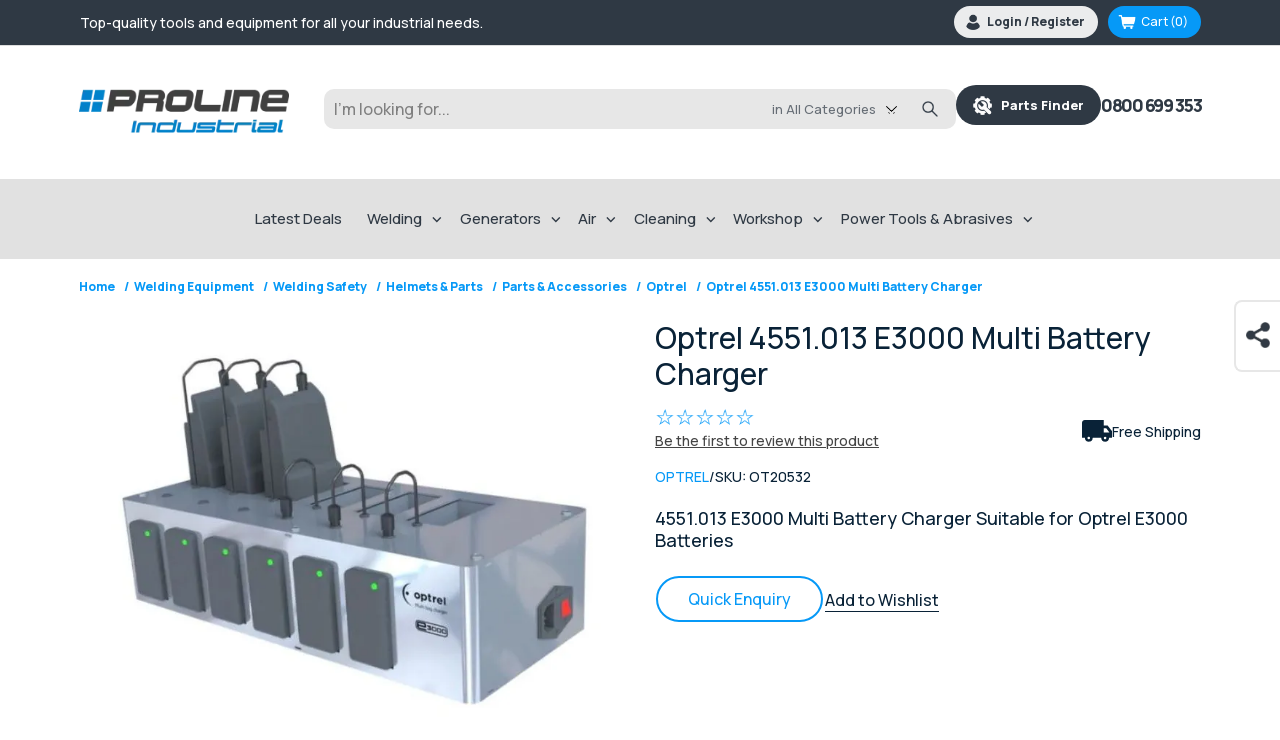

--- FILE ---
content_type: text/html; charset=utf-8
request_url: https://www.prolineindustrial.co.nz/product/optrel-4551013-e3000-multi-battery-charger
body_size: 20826
content:
<!DOCTYPE html><html lang="en" dir="ltr" class="html-product-details-page"><head><title>Optrel 4551.013 E3000 Multi Battery Charger</title><meta charset="UTF-8"><meta name="description" content="Optrel 4551.013 E3000 Multi Battery Charger, purchase from Proline Industrial today"><meta name="generator" content="mvxplus"><meta name="viewport" content="width=device-width, initial-scale=1"><link rel="preload" href="/Themes/DefaultClean/Content/css/bootstrap-grid.css" as="style" onload="this.onload=null;this.rel=&#34;stylesheet&#34;"><noscript></noscript><link rel="preload" href="/Themes/DefaultClean/Content/css/slick.min.css" as="style" onload="this.onload=null;this.rel=&#34;stylesheet&#34;"><noscript></noscript><link rel="preconnect" href="https://fonts.googleapis.com"><link rel="preconnect" href="https://fonts.gstatic.com" crossorigin><link rel="preconnect" href="https://js.hsforms.net" crossorigin><link rel="preconnect" href="https://js.hs-analytics.net" crossorigin><link rel="preconnect" href="https://connect.facebook.net" crossorigin><link rel="preconnect" href="https://js.squarecdn.com" crossorigin><link rel="preconnect" href="https://js.usemessages.com" crossorigin><link rel="dns-prefetch" href="https://www.clarity.ms"><link rel="dns-prefetch" href="https://js.hs-banner.com"><link rel="dns-prefetch" href="https://js.hscollectedforms.net"><link rel="preconnect" href="https://www.youtube.com" crossorigin><link rel="preconnect" href="https://i.ytimg.com" crossorigin><link rel="preload" as="style" href="https://fonts.googleapis.com/css2?family=Manrope:wght@500;600;800&amp;display=swap"><noscript></noscript><style>*{font-family:'Manrope',sans-serif;font-weight:500}.banner-img{position:absolute;width:100%;height:100%;object-fit:cover;z-index:1;object-position:60% center}.banner-res h1{margin-top:0;color:#fff;margin-bottom:25px;font-size:32px;line-height:42px;font-weight:400}</style><meta property="og:type" content="product"><meta property="og:title" content="Optrel 4551.013 E3000 Multi Battery Charger"><meta property="og:description" content="Optrel 4551.013 E3000 Multi Battery Charger, purchase from Proline Industrial today"><meta property="og:image" content="https://www.prolineindustrial.co.nz/images/thumbs/0005346_optrel-4551013-e3000-multi-battery-charger_750.jpeg"><meta property="og:image:url" content="https://www.prolineindustrial.co.nz/images/thumbs/0005346_optrel-4551013-e3000-multi-battery-charger_750.jpeg"><meta property="og:url" content="https://www.prolineindustrial.co.nz/product/optrel-4551013-e3000-multi-battery-charger"><meta property="og:site_name" content="Proline Industrial"><meta property="twitter:card" content="summary"><meta property="twitter:site" content="Proline Industrial"><meta property="twitter:title" content="Optrel 4551.013 E3000 Multi Battery Charger"><meta property="twitter:description" content="Optrel 4551.013 E3000 Multi Battery Charger, purchase from Proline Industrial today"><meta property="twitter:image" content="https://www.prolineindustrial.co.nz/images/thumbs/0005346_optrel-4551013-e3000-multi-battery-charger_750.jpeg"><meta property="twitter:url" content="https://www.prolineindustrial.co.nz/product/optrel-4551013-e3000-multi-battery-charger"><link rel="stylesheet" href="/css/shbtyehwb9hsvjvlnsln3g.styles.css?v=c_X0fKPm8_ZrlWC0_VrYnAX__OE"><link rel="stylesheet" href="https://fonts.googleapis.com/css2?family=Manrope:wght@500;600;800&amp;display=swap"><script>(function(n,t,i,r,u){n[r]=n[r]||[];n[r].push({"gtm.start":(new Date).getTime(),event:"gtm.js"});var e=t.getElementsByTagName(i)[0],f=t.createElement(i),o=r!="dataLayer"?"&l="+r:"";f.async=!0;f.src="https://www.googletagmanager.com/gtm.js?id="+u+o;e.parentNode.insertBefore(f,e)})(window,document,"script","dataLayer","GTM-WW23TKS")</script><noscript><iframe src="https://www.googletagmanager.com/ns.html?id=GTM-WW23TKS" height="0" width="0" style="display:none;visibility:hidden"></iframe></noscript><script src="/Plugins/Advanced.GoogleAnalytics4/Scripts/GoogleAnalytics4.js?v=1"></script><link rel="canonical" href="https://www.prolineindustrial.co.nz/product/optrel-4551013-e3000-multi-battery-charger"><link href="https://www.prolineindustrial.co.nz/blog/rss/1" rel="alternate" type="application/rss+xml" title="Proline Industrial: Blog"><link rel="shortcut icon" href="\icons\icons_0\favicon.ico"><body><input name="__RequestVerificationToken" type="hidden" value="CfDJ8Lh2R_Fx2EJIizGG3A3csNVtGr5qFhNtal2mZAaUX9dOdU8WNCUtWG6dooXzgOhDAaSYpdN2vNgpt9LFtGaHCKJMz_LbZtNXj0uJG92Tbz_OPtBilXtayV98HLCt_4GA9sq3MeqZ3RY5Xmfr94wR_RI"><div class="ajax-loading-block-window" style="display:none"></div><div id="dialog-notifications-success" role="status" aria-live="polite" aria-atomic="true" title="Notification" style="display:none"></div><div id="dialog-notifications-error" role="alert" aria-live="assertive" aria-atomic="true" title="Error" style="display:none"></div><div id="dialog-notifications-warning" role="alert" aria-live="assertive" aria-atomic="true" title="Warning" style="display:none"></div><div id="bar-notification" class="bar-notification-container" role="status" aria-live="polite" aria-atomic="true" data-close="Close"></div><div class="master-wrapper-page"><div class="header"><div class="header-upper"><div class="container"><div class="flex"><div class="top-header-text"><div class="marquee-text"><div class="rotate-slider"><span>Click & Collect from Nelson and Auckland Warehouses | Get FREE delivery on online orders over $50!</span> <span>Top-quality tools and equipment for all your industrial needs.</span> <span>Expert advice and outstanding customer service every step of the way.</span></div></div><p class="visible-mobile-only"><a href="tel:0800 699 353" style="display:flex;align-items:center"><img width="33" height="34" alt="phn-icon" src="/Themes/DefaultClean/Content/images/icon-phn.png">&nbsp;&nbsp;0800 699 353</a></div><div class="header-links-wrapper"><div class="header-links"><ul><li><a href="/register?returnUrl=%2Fproduct%2Foptrel-4551013-e3000-multi-battery-charger" rel="nofollow" class="ico-register">Thank you for signing up!</a><li><a href="/login?returnUrl=%2Fproduct%2Foptrel-4551013-e3000-multi-battery-charger" rel="nofollow" class="ico-login">Login / Register</a><li id="topcartlink"><a href="/cart" class="ico-cart"> <span class="cart-label">Cart</span> <span class="cart-qty">(0)</span> </a></li><div class="flyout-cart" id="flyout-cart"><div class="mini-shopping-cart"><h3 style="font-size:24px;line-height:1.3;color:inherit;margin:0 0;font-weight:800;text-align:center;padding:0 0 24px">Your cart is empty!</h3></div></div></ul></div><div id="flyout-cart" class="flyout-cart"><div class="mini-shopping-cart"><div class="count">You have no items in your shopping cart.</div></div></div></div></div></div></div><div class="header-lower"><div class="container"><div class="flex"><div class="header-logo"><a href="/"> <img width="210" height="61" alt="Proline Industrial" src="https://www.prolineindustrial.co.nz/images/thumbs/0012268_proline-industrial-logo.webp"> </a></div><div class="search-box store-search-box visible-desktop-only"><select id="selectTagWidth" style="display:none;width:auto"><option id="widthTempOption"></select><form method="get" id="small-search-box-form" action="/advancesearch"><select name="cid" class="search-box-select" style="display:none" data-val="true" data-val-required="The CategoryId field is required." id="CategoryId"><option value="0" selected>in All Categories<option value="57">Welding Equipment<option value="59">Generators<option value="56">Air Equipment<option value="58">Cleaning Equipment<option value="61">Workshop Equipment<option value="60">Power Equipment<option value="64">Power Tools &amp; Abrasives</select> <input type="text" class="search-box-text" id="small-searchterms" autocomplete="off" name="q" aria-label="Search store"> <span id="search-loading" class="k-i-loading" style="display:none"></span> <input type="text" style="display:none" name="OrderBy" value="0"> <input type="text" style="display:none" name="advs" value="True"> <input type="submit" class="button-1 search-box-button" value="Search"></form></div><a class="proline-btn visible-desktop-only" href="/spare-parts-finder"><img width="19" height="19" alt="spare parts" src="/Themes/DefaultClean/Content/images/icon-parts.png">&nbsp;&nbsp;&nbsp;Parts Finder</a> <a class="phone-link visible-desktop-only" href="tel:0800 699 353">0800 699 353</a><div class="visible-mobile-only" style="display:flex;gap:25px;align-items:center"><img alt="search-icon" class="search-icon" width="25" height="25" src="/Themes/DefaultClean/Content/images/icon-search.png"><div class="menu-toggle"><span></span> <span></span> <span></span> <span></span></div></div></div></div></div></div><div id="enquireNowDiv" style="display:none"><div class="mvx-popup-form-wrap"><span class="icon-cross close-btn">Close</span><div class="contact-form"><!--[if lte IE 8]><script charset="utf-8" src="//js.hsforms.net/forms/v2-legacy.js"></script><![endif]--><div class="hbspt-form" id="enquireForm"></div></div></div></div><div id="priceMyTradeDiv" style="display:none"><div class="mvx-popup-form-wrap"><span class="icon-cross close-btn">Close</span><div class="contact-form"><!--[if lte IE 8]><script charset="utf-8" src="//js.hsforms.net/forms/v2-legacy.js"></script><![endif]--><div class="hbspt-form" id="priceMyTradeForm"></div></div></div></div><div class="header-menu"><div class="menu-header"><div class="header-logo"><a href="/"> <img width="210" height="61" alt="Proline Industrial" src="https://www.prolineindustrial.co.nz/images/thumbs/0012268_proline-industrial-logo.webp"> </a></div><div class="menu-toggle"><span></span> <span></span> <span></span> <span></span></div></div><ul class="top-menu notmobile"><li><a href="/latestdeals">Latest Deals</a><li class="menu-drop"><a href="/equipment/welding-equipment"> Welding </a><div class="sublist-toggle"></div><div class="inner-menu-list"><ul class="sublist first-level"><li style="margin:0;padding:0;border:0"><ul><li class="menu-drop"><img alt="Picture for category MIG Welding" src="https://www.prolineindustrial.co.nz/images/thumbs/0010291_0008615_0003124_mig-welding_230_75_75.webp" title="Show products in category MIG Welding"><div class="sublist-toggle"></div><div class="inner-menu-list"><a href="/equipment/welding-equipment/mig-welding"> MIG Welding </a><ul class="sublist"><li class="menu-drop"><div class="sublist-toggle"></div><div class="inner-menu-list"><a href="/equipment/welding-equipment/mig-welding/mig-welders"> Mig Welders </a><ul class="sublist"></ul></div><li class="menu-drop"><div class="sublist-toggle"></div><div class="inner-menu-list"><a href="/equipment/welding-equipment/mig-welding/mig-torches-and-parts"> Mig Torches and Parts </a><ul class="sublist"></ul></div><li><a href="/equipment/welding-equipment/mig-welding/mig-robotics"> Mig Robotics </a><li class="menu-drop"><div class="sublist-toggle"></div><div class="inner-menu-list"><a href="/equipment/welding-equipment/mig-welding/mig-wires"> Mig Wires </a><ul class="sublist"></ul></div><li class="menu-drop"><div class="sublist-toggle"></div><div class="inner-menu-list"><a href="/equipment/welding-equipment/mig-welding/mig-wire-feeders"> Mig Wire Feeders </a><ul class="sublist"></ul></div></ul></div><li class="menu-drop"><img alt="Picture for category TIG Welding" src="https://www.prolineindustrial.co.nz/images/thumbs/0010292_0008616_0003149_tig-welding_230_75_75.webp" title="Show products in category TIG Welding"><div class="sublist-toggle"></div><div class="inner-menu-list"><a href="/equipment/welding-equipment/tig-welding"> TIG Welding </a><ul class="sublist"><li><a href="/equipment/welding-equipment/tig-welding/tig-welders"> Tig Welders </a><li class="menu-drop"><div class="sublist-toggle"></div><div class="inner-menu-list"><a href="/equipment/welding-equipment/tig-welding/tig-torches-and-parts"> Tig Torches and Parts </a><ul class="sublist"></ul></div><li class="menu-drop"><div class="sublist-toggle"></div><div class="inner-menu-list"><a href="/equipment/welding-equipment/tig-welding/tig-tungstens"> Tig Tungstens </a><ul class="sublist"></ul></div><li class="menu-drop"><div class="sublist-toggle"></div><div class="inner-menu-list"><a href="/equipment/welding-equipment/tig-welding/tig-filler-wires"> Tig Filler Wires </a><ul class="sublist"></ul></div><li><a href="/equipment/welding-equipment/tig-welding/tig-accessories"> Tig Accessories </a></ul></div><li class="menu-drop"><img alt="Picture for category Arc Welding" src="https://www.prolineindustrial.co.nz/images/thumbs/0010294_0008617_0003112_arc-welding_230_75_75.webp" title="Show products in category Arc Welding"><div class="sublist-toggle"></div><div class="inner-menu-list"><a href="/equipment/welding-equipment/arc-welding"> Arc Welding </a><ul class="sublist"><li class="menu-drop"><div class="sublist-toggle"></div><div class="inner-menu-list"><a href="/equipment/welding-equipment/arc-welding/arc-gouging-cutting"> Arc Gouging &amp; Cutting </a><ul class="sublist"></ul></div><li><a href="/equipment/welding-equipment/arc-welding/arc-welders"> Arc Welders </a><li class="menu-drop"><div class="sublist-toggle"></div><div class="inner-menu-list"><a href="/equipment/welding-equipment/arc-welding/arc-welding-electrodes"> Arc Welding Electrodes </a><ul class="sublist"></ul></div></ul></div><li class="menu-drop"><img alt="Picture for category Plasma Cutting" src="https://www.prolineindustrial.co.nz/images/thumbs/0003399_0001890_0_75.jpeg" title="Show products in category Plasma Cutting"><div class="sublist-toggle"></div><div class="inner-menu-list"><a href="/equipment/welding-equipment/plasma-cutting"> Plasma Cutting </a><ul class="sublist"><li><a href="/equipment/welding-equipment/plasma-cutting/plasma-cutters"> Plasma Cutters </a><li class="menu-drop"><div class="sublist-toggle"></div><div class="inner-menu-list"><a href="/equipment/welding-equipment/plasma-cutting/plasma-cutter-torches-parts"> Plasma Cutter Torches &amp; Parts </a><ul class="sublist"></ul></div><li class="menu-drop"><div class="sublist-toggle"></div><div class="inner-menu-list"><a href="/equipment/welding-equipment/plasma-cutting/plasma-cutter-accessories"> Plasma Cutter Accessories </a><ul class="sublist"></ul></div></ul></div></ul><li style="margin:0;padding:0;border:0"><ul><li class="menu-drop"><img alt="Picture for category Weld Cleaning" src="https://www.prolineindustrial.co.nz/images/thumbs/0006290_EKT101_75.jpeg" title="Show products in category Weld Cleaning"><div class="sublist-toggle"></div><div class="inner-menu-list"><a href="/equipment/welding-equipment/weld-cleaning-machines-consumables"> Weld Cleaning </a><ul class="sublist"><li><a href="/equipment/welding-equipment/weld-cleaning-machines-consumables/machines"> Weld Cleaning Machines </a><li><a href="/equipment/welding-equipment/weld-cleaning-machines-consumables/accessories-consumables"> Weld Cleaning Accessories &amp; Consumables </a></ul></div><li class="menu-drop"><img alt="Picture for category Gas Regulators" src="https://www.prolineindustrial.co.nz/images/thumbs/0003400_0002131_0_75.jpeg" title="Show products in category Gas Regulators"><div class="sublist-toggle"></div><div class="inner-menu-list"><a href="/equipment/welding-equipment/gas-regulators"> Gas Regulators </a><ul class="sublist"><li><a href="/equipment/welding-equipment/gas-regulators/argon"> Argon </a><li><a href="/equipment/welding-equipment/gas-regulators/co2"> CO2 </a><li><a href="/equipment/welding-equipment/gas-regulators/oxygen"> Oxygen </a><li><a href="/equipment/welding-equipment/gas-regulators/acetylene"> Acetylene </a><li><a href="/equipment/welding-equipment/gas-regulators/propanelpg"> Propane/LPG </a><li><a href="/equipment/welding-equipment/gas-regulators/nitrogen"> Nitrogen </a><li><a href="/equipment/welding-equipment/gas-regulators/regulator-parts-stems-nuts"> Regulator Parts, Stems &amp; Nuts </a></ul></div><li class="menu-drop"><img alt="Picture for category Welding Accessories &amp; Consumables" src="https://www.prolineindustrial.co.nz/images/thumbs/0010314_0008826_33976-~1_75_75.webp" title="Show products in category Welding Accessories &amp; Consumables"><div class="sublist-toggle"></div><div class="inner-menu-list"><a href="/equipment/welding-equipment/welding-accessories-consumables"> Welding Accessories &amp; Consumables </a><ul class="sublist"><li><a href="/equipment/welding-equipment/welding-accessories-consumables/anti-spatter-and-industrial-aerosols"> Anti Spatter and Industrial Aerosols </a><li class="menu-drop"><div class="sublist-toggle"></div><div class="inner-menu-list"><a href="/equipment/welding-equipment/welding-accessories-consumables/cable-electrical"> Cable &amp; Electrical </a><ul class="sublist"></ul></div><li class="menu-drop"><div class="sublist-toggle"></div><div class="inner-menu-list"><a href="/equipment/welding-equipment/welding-accessories-consumables/general-accessories"> General Accessories </a><ul class="sublist"></ul></div><li><a href="/equipment/welding-equipment/welding-accessories-consumables/ceramic-weld-backing"> Ceramic Weld Backing </a></ul></div><li class="menu-drop"><img alt="Picture for category Pipe Welding Equipment" src="https://www.prolineindustrial.co.nz/images/thumbs/0003463_0001891_0_75.jpeg" title="Show products in category Pipe Welding Equipment"><div class="sublist-toggle"></div><div class="inner-menu-list"><a href="/equipment/welding-equipment/pipe-welding-equipment"> Pipe Welding Equipment </a><ul class="sublist"><li><a href="/equipment/welding-equipment/pipe-welding-equipment/pipe-rotators"> Pipe Rotators </a><li><a href="/equipment/welding-equipment/pipe-welding-equipment/parts-accessories"> Parts &amp; Accessories </a><li><a href="/equipment/welding-equipment/pipe-welding-equipment/purging"> Purging </a></ul></div></ul><li style="margin:0;padding:0;border:0"><ul><li class="menu-drop"><img alt="Picture for category Welding Safety" src="https://www.prolineindustrial.co.nz/images/thumbs/0003412_0000858_0_75.jpeg" title="Show products in category Welding Safety"><div class="sublist-toggle"></div><div class="inner-menu-list"><a href="/equipment/welding-equipment/welding-safety"> Welding Safety </a><ul class="sublist"><li class="menu-drop"><div class="sublist-toggle"></div><div class="inner-menu-list"><a href="/equipment/welding-equipment/welding-safety/eye-protection"> Eye Protection </a><ul class="sublist"></ul></div><li class="menu-drop"><div class="sublist-toggle"></div><div class="inner-menu-list"><a href="/equipment/welding-equipment/welding-safety/helmets-parts"> Helmets &amp; Parts </a><ul class="sublist"></ul></div><li class="menu-drop"><div class="sublist-toggle"></div><div class="inner-menu-list"><a href="/equipment/welding-equipment/welding-safety/gloves"> Gloves </a><ul class="sublist"></ul></div><li><a href="/equipment/welding-equipment/welding-safety/ear-protection"> Ear Protection </a><li><a href="/equipment/welding-equipment/welding-safety/respirators-filters"> Respirators &amp; Filters </a><li class="menu-drop"><div class="sublist-toggle"></div><div class="inner-menu-list"><a href="/equipment/welding-equipment/welding-safety/welding-clothing"> Welding Clothing </a><ul class="sublist"></ul></div><li><a href="/equipment/welding-equipment/welding-safety/welding-blankets"> Welding Blankets </a><li><a href="/equipment/welding-equipment/welding-safety/welding-curtains"> Welding Curtains </a></ul></div><li class="menu-drop"><img alt="Picture for category Engine Driven Welders" src="https://www.prolineindustrial.co.nz/images/thumbs/0010290_0008618_0003115_engine-driven-welders_230_75_75.webp" title="Show products in category Engine Driven Welders"><div class="sublist-toggle"></div><div class="inner-menu-list"><a href="/equipment/welding-equipment/engine-driven-welders"> Engine Driven Welders </a><ul class="sublist"><li><a href="/equipment/welding-equipment/engine-driven-welders/cigweld"> Cigweld </a><li><a href="/equipment/welding-equipment/engine-driven-welders/lincoln"> Lincoln </a><li><a href="/equipment/welding-equipment/engine-driven-welders/mosa"> Mosa </a><li><a href="/equipment/welding-equipment/engine-driven-welders/telwin"> Telwin </a><li><a href="/equipment/welding-equipment/engine-driven-welders/miller"> Miller </a><li><a href="/equipment/welding-equipment/engine-driven-welders/other"> Other </a></ul></div><li class="menu-drop"><img alt="Picture for category Gas Cutting &amp; Welding" src="https://www.prolineindustrial.co.nz/images/thumbs/0003441_0000438_0_75.jpeg" title="Show products in category Gas Cutting &amp; Welding"><div class="sublist-toggle"></div><div class="inner-menu-list"><a href="/equipment/welding-equipment/gas-cutting-welding"> Gas Cutting &amp; Welding </a><ul class="sublist"><li><a href="/equipment/welding-equipment/gas-cutting-welding/pipe-cutters"> Pipe Cutters </a><li><a href="/equipment/welding-equipment/gas-cutting-welding/creeper-cutters"> Creeper Cutters </a><li class="menu-drop"><div class="sublist-toggle"></div><div class="inner-menu-list"><a href="/equipment/welding-equipment/gas-cutting-welding/gas-consumables"> Gas Welding &amp; Cutting Consumables </a><ul class="sublist"></ul></div><li class="menu-drop"><div class="sublist-toggle"></div><div class="inner-menu-list"><a href="/equipment/welding-equipment/gas-cutting-welding/gas-welding-and-cutting-sets"> Gas Welding and Cutting Sets </a><ul class="sublist"></ul></div><li class="menu-drop"><div class="sublist-toggle"></div><div class="inner-menu-list"><a href="/equipment/welding-equipment/gas-cutting-welding/gas-hose"> Gas Hose </a><ul class="sublist"></ul></div><li><a href="/equipment/welding-equipment/gas-cutting-welding/flashback-arrestors"> Flashback Arrestors </a></ul></div></ul><li style="margin:0;padding:0;border:0"><ul><li class="cat-detail"><div class="btn"><span>Looking for spare parts?<strong>Checkout our spare parts finder.</strong></span> <a title="spare-parts-finder" class="proline-btn visible-desktop-only" href="/spare-parts-finder"><img src="/Themes/DefaultClean/Content/images/icon-parts.png">&nbsp;&nbsp;&nbsp;Search Now</a></div><li><img alt="Picture for category Water Coolers" src="https://www.prolineindustrial.co.nz/images/thumbs/0003467_0000899_0_75.jpeg" title="Show products in category Water Coolers"> <a href="/equipment/welding-equipment/water-coolers"> Water Coolers </a><li><img alt="Picture for category CNC Tables &amp; Robotics" src="https://www.prolineindustrial.co.nz/images/thumbs/0003466_0002908_0_75.jpeg" title="Show products in category CNC Tables &amp; Robotics"> <a href="/equipment/welding-equipment/cnc-tables-robotics"> CNC Tables &amp; Robotics </a><li><img alt="Picture for category Spot / Stud Welders" src="https://www.prolineindustrial.co.nz/images/thumbs/0010313_0008621_0003120_spot-stud-welders_230_75_75.webp" title="Show products in category Spot / Stud Welders"> <a href="/equipment/welding-equipment/spot-stud-welders"> Spot / Stud Welders </a><li><img alt="Picture for category Laser Welders" src="https://www.prolineindustrial.co.nz/images/thumbs/0010870_39572 - Strata SLR5000 Handheld Laser Welder_75.png" title="Show products in category Laser Welders"> <a href="/equipment/welding-equipment/laser-welders"> Laser Welders </a><li><img alt="Picture for category Gas Cylinders" src="https://www.prolineindustrial.co.nz/images/thumbs/0003898_Gas Cylinder_75.jpeg" title="Show products in category Gas Cylinders"> <a href="/equipment/welding-equipment/gas-cylinders"> Gas Cylinders </a><li><img alt="Picture for category Welding Trolleys" src="https://www.prolineindustrial.co.nz/images/thumbs/0003464_0000567_0_75.jpeg" title="Show products in category Welding Trolleys"> <a href="/equipment/welding-equipment/welding-trolleys"> Welding Trolleys </a><li><img alt="Picture for category Welding Fume Extraction" src="https://www.prolineindustrial.co.nz/images/thumbs/0003468_0001301_0_75.jpeg" title="Show products in category Welding Fume Extraction"> <a href="/equipment/welding-equipment/welding-fume-extraction"> Welding Fume Extraction </a><li><img alt="Picture for category Welding Positioners" src="https://www.prolineindustrial.co.nz/images/thumbs/0003401_0002907_0_75.jpeg" title="Show products in category Welding Positioners"> <a href="/equipment/welding-equipment/welding-positioners"> Welding Positioners </a><li><img alt="Picture for category Welding Machine Packages" src="https://www.prolineindustrial.co.nz/images/thumbs/0010311_0008620_0003109_welding-machine-packages_230_75_75.webp" title="Show products in category Welding Machine Packages"> <a href="/equipment/welding-equipment/welding-machine-packages"> Welding Machine Packages </a></ul></ul></div><li class="menu-drop"><a href="/equipment/generators"> Generators </a><div class="sublist-toggle"></div><div class="inner-menu-list"><ul class="sublist first-level"><li><img alt="Picture for category Inverter Generators" src="https://www.prolineindustrial.co.nz/images/thumbs/0003471_0000377_0_75.jpeg" title="Show products in category Inverter Generators"> <a href="/equipment/generators/inverter-generators"> Inverter Generators </a><li><img alt="Picture for category Conventional Generators" src="https://www.prolineindustrial.co.nz/images/thumbs/0003472_0002977_0_75.jpeg" title="Show products in category Conventional Generators"> <a href="/equipment/generators/conventional-generators"> Conventional Generators </a><li><img alt="Picture for category Generator Parts &amp; Accessories" src="https://www.prolineindustrial.co.nz/images/thumbs/0010312_0008622_0003129_generator-parts-accessories_230_75_75.webp" title="Show products in category Generator Parts &amp; Accessories"> <a href="/equipment/generators/generator-parts-accessories"> Generator Parts &amp; Accessories </a></ul></div><li class="menu-drop"><a href="/equipment/air-equipment"> Air </a><div class="sublist-toggle"></div><div class="inner-menu-list"><ul class="sublist first-level"><li class="menu-drop"><img alt="Picture for category Air Compressors" src="https://www.prolineindustrial.co.nz/images/thumbs/0003473_0000272_0_75.jpeg" title="Show products in category Air Compressors"><div class="sublist-toggle"></div><div class="inner-menu-list"><a href="/equipment/air-equipment/air-compressors"> Air Compressors </a><ul class="sublist"><li><a href="/equipment/air-equipment/air-compressors/compressors-electric"> Electric Compressors </a><li><a href="/equipment/air-equipment/air-compressors/industrial-three-phase-compressors"> Industrial Three Phase Compressors </a><li><a href="/equipment/air-equipment/air-compressors/compressors-motorised"> Motorised Compressors </a><li><a href="/equipment/air-equipment/air-compressors/compressors-other"> Other Compressors </a><li><a href="/equipment/air-equipment/air-compressors/compressors-parts-accessories"> Compressors Parts &amp; Accessories </a></ul></div><li class="menu-drop"><img alt="Picture for category Air Tools" src="https://www.prolineindustrial.co.nz/images/thumbs/0010659_0003131_air-tools_75.png" title="Show products in category Air Tools"><div class="sublist-toggle"></div><div class="inner-menu-list"><a href="/equipment/air-equipment/air-tools"> Air Tools </a><ul class="sublist"><li><a href="/equipment/air-equipment/air-tools/air-tool-parts-accessories"> Air Tool Parts &amp; Accessories </a><li><a href="/equipment/air-equipment/air-tools/fasteners"> Fasteners </a></ul></div></ul></div><li class="menu-drop"><a href="/equipment/cleaning-equipment"> Cleaning </a><div class="sublist-toggle"></div><div class="inner-menu-list"><ul class="sublist first-level"><li style="margin:0;padding:0;border:0"><ul><li class="menu-drop"><img alt="Picture for category Water Blasters" src="https://www.prolineindustrial.co.nz/images/thumbs/default-image_75.png" title="Show products in category Water Blasters"><div class="sublist-toggle"></div><div class="inner-menu-list"><a href="/equipment/cleaning-equipment/water-blasters"> Water Blasters </a><ul class="sublist"><li><a href="/equipment/cleaning-equipment/water-blasters/electric-cold-water-blasters"> Electric Cold Water Blasters </a><li><a href="/equipment/cleaning-equipment/water-blasters/electric-hot-water-blasters"> Electric Hot Water Blasters </a><li><a href="/equipment/cleaning-equipment/water-blasters/motorised-cold-water-blasters"> Motorised Cold Water Blasters </a><li><a href="/equipment/cleaning-equipment/water-blasters/motorised-hot-water-blasters"> Motorised Hot Water Blasters </a></ul></div><li><img alt="Picture for category Vacuum Cleaners" src="https://www.prolineindustrial.co.nz/images/thumbs/0003482_0002971_0_75.jpeg" title="Show products in category Vacuum Cleaners"> <a href="/equipment/cleaning-equipment/vacuum-cleaners"> Vacuum Cleaners </a><li><img alt="Picture for category Other Cleaning Equipment" src="https://www.prolineindustrial.co.nz/images/thumbs/0003481_0000329_0_75.jpeg" title="Show products in category Other Cleaning Equipment"> <a href="/equipment/cleaning-equipment/other-cleaning-equipment"> Other Cleaning Equipment </a><li><img alt="Picture for category Cleaning Equip Parts &amp; Access." src="https://www.prolineindustrial.co.nz/images/thumbs/0003480_0002279_0_75.png" title="Show products in category Cleaning Equip Parts &amp; Access."> <a href="/equipment/cleaning-equipment/cleaning-equip-parts-access"> Cleaning Equip Parts &amp; Access. </a></ul><li style="margin:0;padding:0;border:0"><ul></ul></ul></div><li class="menu-drop"><a href="/equipment/workshop-equipment"> Workshop </a><div class="sublist-toggle"></div><div class="inner-menu-list"><ul class="sublist first-level"><li style="margin:0;padding:0;border:0"><ul><li><img alt="Picture for category Battery Chargers" src="https://www.prolineindustrial.co.nz/images/thumbs/0003489_0001288_0_75.jpeg" title="Show products in category Battery Chargers"> <a href="/equipment/workshop-equipment/battery-chargers"> Battery Chargers </a><li><img alt="Picture for category Liquid Engineering" src="https://www.prolineindustrial.co.nz/images/thumbs/0010316_0008624_0003137_liquid-engineering_230_75_75.webp" title="Show products in category Liquid Engineering"> <a href="/equipment/workshop-equipment/liquid-engineering"> Liquid Engineering </a><li><img alt="Picture for category Dehumidifiers" src="https://www.prolineindustrial.co.nz/images/thumbs/0010317_0008626_0003138_dehumidifiers_230_75_75.webp" title="Show products in category Dehumidifiers"> <a href="/equipment/workshop-equipment/dehumidifiers"> Dehumidifiers </a><li><img alt="Picture for category Annular Cutters" src="https://www.prolineindustrial.co.nz/images/thumbs/0007521_M2AL Raptor Cutter_RAP Group 25mm_75.jpeg" title="Show products in category Annular Cutters"> <a href="/equipment/workshop-equipment/annular-cutters"> Annular Cutters </a><li><img alt="Picture for category Saw Blades" src="https://www.prolineindustrial.co.nz/images/thumbs/0007524_Cermet Carbide_RAPB355AL_75.jpeg" title="Show products in category Saw Blades"> <a href="/equipment/workshop-equipment/saw-blades"> Saw Blades </a></ul><li style="margin:0;padding:0;border:0"><ul><li><img alt="Picture for category Magnetic Drills" src="https://www.prolineindustrial.co.nz/images/thumbs/0007526_Element-75-side-view-angle_75.jpeg" title="Show products in category Magnetic Drills"> <a href="/equipment/workshop-equipment/magnetic-drills"> Magnetic Drills </a><li><img alt="Picture for category Cold Cut Saws" src="https://www.prolineindustrial.co.nz/images/thumbs/0007528_element-14-side-view-new_75.jpeg" title="Show products in category Cold Cut Saws"> <a href="/equipment/workshop-equipment/cold-cut-saws"> Cold Cut Saws </a><li class="menu-drop"><img alt="Picture for category Heaters" src="https://www.prolineindustrial.co.nz/images/thumbs/0003486_0003199_0_75.png" title="Show products in category Heaters"><div class="sublist-toggle"></div><div class="inner-menu-list"><a href="/equipment/workshop-equipment/heaters"> Heaters </a><ul class="sublist"><li><a href="/equipment/workshop-equipment/heaters/heater-parts"> Heater Parts </a><li><a href="/equipment/workshop-equipment/heaters/radiant-heaters"> Radiant Heaters </a><li><a href="/equipment/workshop-equipment/heaters/forced-air-heaters"> Forced Air Heaters </a></ul></div><li class="menu-drop"><img alt="Picture for category Miscellaneous" src="https://www.prolineindustrial.co.nz/images/thumbs/0010319_0008969_AdobeStock_61915663_Preview_75_75.webp" title="Show products in category Miscellaneous"><div class="sublist-toggle"></div><div class="inner-menu-list"><a href="/equipment/workshop-equipment/miscellaneous"> Miscellaneous </a><ul class="sublist"><li><a href="/equipment/workshop-equipment/miscellaneous/fasteners-2"> Fasteners </a></ul></div></ul></ul></div><li class="menu-drop"><a href="/equipment/power-tools-abrasives"> Power Tools &amp; Abrasives </a><div class="sublist-toggle"></div><div class="inner-menu-list"><ul class="sublist first-level"><li style="margin:0;padding:0;border:0"><ul><li><img alt="Picture for category Power Tool Parts &amp; Accessories" src="https://www.prolineindustrial.co.nz/images/thumbs/0010321_0008628_0003151_power-tool-parts-accessories_230_75_75.webp" title="Show products in category Power Tool Parts &amp; Accessories"> <a href="/equipment/power-tools-abrasives/power-tool-parts-accessories"> Power Tool Parts &amp; Accessories </a><li><img alt="Picture for category Hand Tools" src="https://www.prolineindustrial.co.nz/images/thumbs/0010323_0008629_0003150_hand-tools_230_75_75.webp" title="Show products in category Hand Tools"> <a href="/equipment/power-tools-abrasives/hand-tools"> Hand Tools </a></ul><li style="margin:0;padding:0;border:0"><ul><li class="menu-drop"><img alt="Picture for category Abrasives &amp; Cutting Tools" src="https://www.prolineindustrial.co.nz/images/thumbs/0010322_0008630_0003148_abrasives-cutting-tools_230_75_75.webp" title="Show products in category Abrasives &amp; Cutting Tools"><div class="sublist-toggle"></div><div class="inner-menu-list"><a href="/equipment/power-tools-abrasives/abrasives-cutting-tools"> Abrasives &amp; Cutting Tools </a><ul class="sublist"><li><a href="/equipment/power-tools-abrasives/abrasives-cutting-tools/wire-brushes"> Wire Brushes </a><li class="menu-drop"><div class="sublist-toggle"></div><div class="inner-menu-list"><a href="/equipment/power-tools-abrasives/abrasives-cutting-tools/cutting-disc"> Cutting Disc </a><ul class="sublist"></ul></div><li class="menu-drop"><div class="sublist-toggle"></div><div class="inner-menu-list"><a href="/equipment/power-tools-abrasives/abrasives-cutting-tools/grinding-disc"> Grinding Disc </a><ul class="sublist"></ul></div><li class="menu-drop"><div class="sublist-toggle"></div><div class="inner-menu-list"><a href="/equipment/power-tools-abrasives/abrasives-cutting-tools/flap-disc"> Flap Disc </a><ul class="sublist"></ul></div><li class="menu-drop"><div class="sublist-toggle"></div><div class="inner-menu-list"><a href="/equipment/power-tools-abrasives/abrasives-cutting-tools/cut-off-saw"> Cut off Saw </a><ul class="sublist"></ul></div><li class="menu-drop"><div class="sublist-toggle"></div><div class="inner-menu-list"><a href="/equipment/power-tools-abrasives/abrasives-cutting-tools/fiber-sanding-disc"> Fiber Sanding Disc </a><ul class="sublist"></ul></div><li><a href="/equipment/power-tools-abrasives/abrasives-cutting-tools/backing-pads"> Backing Pads </a><li class="menu-drop"><div class="sublist-toggle"></div><div class="inner-menu-list"><a href="/equipment/power-tools-abrasives/abrasives-cutting-tools/scotch-brite"> Scotch Brite </a><ul class="sublist"></ul></div></ul></div></ul></ul></div></ul></div><div class="master-wrapper-content"><div class="master-column-wrapper"><div class="center-1"><div class="page product-details-page"><div class="page-body"><form method="post" id="product-details-form"><div itemscope itemtype="http://schema.org/Product"><meta itemprop="name" content="Optrel 4551.013 E3000 Multi Battery Charger"><meta itemprop="sku" content="OT20532"><meta itemprop="gtin"><meta itemprop="mpn" content="25550"><meta itemprop="description" content=" 4551.013 E3000 Multi Battery Charger Suitable for Optrel E3000 Batteries"><meta itemprop="url" content="https://www.prolineindustrial.co.nz/product/optrel-4551013-e3000-multi-battery-charger"><meta itemprop="image" content="https://www.prolineindustrial.co.nz/images/thumbs/0005346_optrel-4551013-e3000-multi-battery-charger_750.jpeg"><meta itemprop="brand" content="Optrel"><div itemprop="offers" itemscope itemtype="http://schema.org/Offer"><meta itemprop="price" content="3921.50"><meta itemprop="priceCurrency" content="NZD"><meta itemprop="priceValidUntil"><meta itemprop="availability" content="http://schema.org/OutOfStock"></div></div><div data-productid="30335"><div class="container"><div class="product-essential"><div class="breadcrumb"><ul itemscope itemtype="http://schema.org/BreadcrumbList"><li><span> <a href="/"> <span>Home</span> </a> </span> <span class="delimiter">/</span><li itemprop="itemListElement" itemscope itemtype="http://schema.org/ListItem"><a href="/equipment/welding-equipment" itemprop="item"> <span itemprop="name">Welding Equipment</span> </a> <span class="delimiter">/</span><meta itemprop="position" content="1"><li itemprop="itemListElement" itemscope itemtype="http://schema.org/ListItem"><a href="/equipment/welding-equipment/welding-safety" itemprop="item"> <span itemprop="name">Welding Safety</span> </a> <span class="delimiter">/</span><meta itemprop="position" content="2"><li itemprop="itemListElement" itemscope itemtype="http://schema.org/ListItem"><a href="/equipment/welding-equipment/welding-safety/helmets-parts" itemprop="item"> <span itemprop="name">Helmets &amp; Parts</span> </a> <span class="delimiter">/</span><meta itemprop="position" content="3"><li itemprop="itemListElement" itemscope itemtype="http://schema.org/ListItem"><a href="/equipment/welding-equipment/welding-safety/helmets-parts/parts-accessories-3" itemprop="item"> <span itemprop="name">Parts &amp; Accessories</span> </a> <span class="delimiter">/</span><meta itemprop="position" content="4"><li itemprop="itemListElement" itemscope itemtype="http://schema.org/ListItem"><a href="/equipment/welding-equipment/welding-safety/helmets-parts/parts-accessories-3/optrel" itemprop="item"> <span itemprop="name">Optrel</span> </a> <span class="delimiter">/</span><meta itemprop="position" content="5"><li itemprop="itemListElement" itemscope itemtype="http://schema.org/ListItem"><strong class="current-item" itemprop="name">Optrel 4551.013 E3000 Multi Battery Charger</strong> <span itemprop="item" itemscope itemtype="http://schema.org/Thing" id="/product/optrel-4551013-e3000-multi-battery-charger"> </span><meta itemprop="position" content="6"></ul></div><div class="row"><div class="col-md-12 col-lg-12 col-xl-4"><div class="product-pictures"><link rel="preload" as="image" href="https://www.prolineindustrial.co.nz/images/thumbs/0005346_optrel-4551013-e3000-multi-battery-charger_750.jpeg" fetchpriority="high"><div class="picture-gallery" id="product-detail-pictures"><div class="picture"><a href="https://www.prolineindustrial.co.nz/images/thumbs/0005346_optrel-4551013-e3000-multi-battery-charger.jpeg" title="Optrel 4551.013 E3000 Multi Battery Charger" id="main-product-img-lightbox-anchor-30335"> <img alt="Optrel 4551.013 E3000 Multi Battery Charger" src="https://www.prolineindustrial.co.nz/images/thumbs/0005346_optrel-4551013-e3000-multi-battery-charger_750.jpeg" title="Optrel 4551.013 E3000 Multi Battery Charger" id="main-product-img-30335" width="880" height="880" decoding="async" loading="eager" fetchpriority="high"> </a></div><div class="product-ribbon"></div></div><style>.picture-gallery .picture{height:clamp(280px,45vw,520px);overflow:hidden;position:relative}.picture-gallery .picture a{display:block;height:100%}.picture-gallery .picture img{max-width:100%;max-height:100%;width:auto;height:auto;object-fit:contain;display:block;margin:0 auto}.picture-gallery .picture-thumbs{min-height:110px}.picture-gallery .picture-thumbs .slick-track{margin:0 auto 0 0}.picture-gallery .picture-thumbs .slick-list{padding:0 calc(66.66% - 10px) 0 30px}</style></div></div><div class="col-md-12 col-lg-6 col-xl-6"><div class="overview"><div class="overview-body overview-wrapper"><div class="overview-body__left"><div class="product-name"><h1 id="product-name-h1">Optrel 4551.013 E3000 Multi Battery Charger</h1><div class="rating-freeship"><div class="rate-star"><div class="product-reviews-overview"><div class="product-review-box review-rating-cl" style="cursor:pointer"><div class="rating"><div style="width:0%"></div></div></div><div class="product-no-reviews"><a href="/productreviews/30335">Be the first to review this product</a></div></div></div><div class="shipment"><div id="free-shipping-cart" class="full-bar product-meta-box"><svg id="Layer_1" data-name="Layer 1" xmlns="http://www.w3.org/2000/svg" viewBox="0 0 91.87 66.25"><defs><style>.truck{fill:#092237}</style></defs><path class="truck" d="M91.87,33.63,78.73,16.82H66.5V0H9.4A9.4,9.4,0,0,0,0,9.4V53.5H8.81c0,.26,0,.52,0,.79a12,12,0,0,0,23.93,0c0-.27,0-.53,0-.79H58.87c0,.26,0,.52,0,.79a12,12,0,0,0,23.93,0c0-.27,0-.53,0-.79h9.15ZM24.64,54.29a3.91,3.91,0,1,1-7.82,0,4.15,4.15,0,0,1,.08-.79,3.91,3.91,0,0,1,7.66,0A4.15,4.15,0,0,1,24.64,54.29ZM70.8,58.2a3.91,3.91,0,0,1-3.91-3.91A3.47,3.47,0,0,1,67,53.5a3.91,3.91,0,0,1,7.66,0,4.15,4.15,0,0,1,.08.79A3.91,3.91,0,0,1,70.8,58.2Zm-4-20.75V25.07h7.57l9.52,12.38Z"></path></svg> <span id="shipping-txt">Free Shipping</span></div></div></div><div class="manufacturer-SKU-wrap product-meta-box"><span><a href="/manufacturer/optrel">Optrel</a></span> <span>/</span><div class="additional-details"><div class="sku"><span class="label">SKU:</span> <span class="value" id="sku-30335">OT20532</span></div></div></div><div class="short-description">4551.013 E3000 Multi Battery Charger Suitable for Optrel E3000 Batteries</div><div class="overview-buttons"><div class="product-detail-cta-enquiry" id="btnEnquireNow"><button type="button" class="proline-btn proline-btn-blue"><span>Quick Enquiry</span></button></div><div class="wishlistWrapper"><label> <input type="checkbox" value="Added to Wishlist" class="wishlistCheckbox add-to-wishlist-button" data-productid="30335" data-removewishlist="/ShoppingCart/RemoveFromWishList/30335"> <span>Add to Wishlist</span> </label> <input type="button" style="display:none" value="Add to wishlist" id="wishlistbtn30335" data-productid="30335" title="Add to Wishlist" class="gt-add-to-wishlist" onclick="return AjaxCart.addproducttocart_details(&#34;/addproducttocart/details/30335/2&#34;,&#34;#product-details-form&#34;),!1"></div></div></div><div class="package-deal-save" style="display:none"><span id="package-deal-save-txt"></span> <span id="package-deal-save-amt"></span></div></div></div></div></div><div class="col-md-12 col-lg-6 col-xl-3"><div id="pk-deal"></div></div></div></div></div><div class="overview-bottom"><div class="product-social-buttons"><ul class="social-sharing list" id="share-btn"><li class="share"><a onclick='showSharingBtns()'> <img width="24" height="24" src="/images/uploaded/share-icon.png"> </a></ul><ul class="social-sharing list" id="share-btn-list" style="display:none"><li class="print"><a onclick='window.print()'> <img width="24" height="24" src="/images/uploaded/print-icon.png"> </a><li class="facebook"><a href="javascript:openShareWindow(&#34;https://www.facebook.com/sharer.php?u=https://www.prolineindustrial.co.nz/product/optrel-4551013-e3000-multi-battery-charger&#34;)"> <img width="24" height="24" src="/images/uploaded/fb-icon.png"> </a><li class="twitter"><a href="javascript:openShareWindow(&#34;https://twitter.com/share?url=https://www.prolineindustrial.co.nz/product/optrel-4551013-e3000-multi-battery-charger&#34;)"> <img width="24" height="24" src="/images/uploaded/twitter-icon.png"> </a><li class="email-a-friend"><a rel="nofollow" href="/productemailafriend/30335"> <img width="24" height="24" src="/images/uploaded/mail-icon.png"> </a></ul></div></div><div id="product-desc-tab-wrap"><div class="container"><nav id="spy"><ul class="nav"><li class="nav-item tab-item" id="product-overview-div-tab"><a class="nav-link active" href="#product-overview-section">Overview</a><li class="nav-item tab-item" id="specification-div-tab"><a class="nav-link" href="#specification-section">Specifications</a><li class="nav-item tab-item" id="faq-div-tab"><a class="nav-link" href="#faq-section">FAQs</a><li class="nav-item tab-item" id="review-div-tab"><a class="nav-link" href="#faq-reiviews">Reviews</a><li class="nav-item tab-item" id="related-product-div-tab"><a class="nav-link" href="#related-product-section">Related Products</a><li class="nav-item tab-item ask-question" id="ask-question-product-div-tab"><button type="button" onclick="enquireNowClicked(&#34;Optrel 4551.013 E3000 Multi Battery Charger&#34;)" class="proline-btn proline-btn-blue"><span>Ask a Question</span></button></ul></nav></div></div><div class="product-collateral" style="margin:0"><div id="product-overview-section"><div class="container"><div class="row"><div class="col-lg-8 col-xl-7"><div class="col-big"><div class="section-title"><h6>Overview</h6><h2>Product Overview</h2></div><div class="full-description"><p>Optrel 4551.013 E3000 Multi Battery Charger<p><strong>Key Features</strong><ul><li>E3000 PAPR battery charger<li>Multi bay charger for 6x batteries<li>Suitable for Optrel E3000 battery</ul></div></div></div><div class="col-lg-4 offset-xl-1 col-xl-4"><div class="col-small"><div class="download-section"><div class="section-title"><h6>Resources</h6><h2>Downloads</h2></div><div class="content-wrap"><ul class="download-item-list"><li class="download-item"><a href="#" class="disabled" disabled> <span class="icon-download"> <img src="/images/uploaded/pdf.png"> Technical Data Sheet </span> <img src="/images/uploaded/download.png"> </a><li class="download-item"><a href="#" class="disabled" disabled> <span class="icon-download"> <img src="/images/uploaded/pdf.png"> Spare Parts List </span> <img src="/images/uploaded/download.png"> </a><li class="download-item"><a href="#" class="disabled" disabled> <span class="icon-download"> <img src="/images/uploaded/pdf.png"> Instruction Manual </span> <img src="/images/uploaded/download.png"> </a><li class="download-item"><a href="#" class="disabled" disabled> <span class="icon-download"> <img src="/images/uploaded/pdf.png"> Safety Data Sheet </span> <img src="/images/uploaded/download.png"> </a></ul></div></div></div></div></div></div></div><div id="specification-section" style="background-color:#e0e1e3"><div class="container"></div></div><div id="faq-section" style="background-image:url('/images/uploaded/gradient-bg.jpg');background-size:cover"><div class="container"><div class="faq-content-wrap"><div class="section-title"><h6>Your Questions Answered</h6><h2 style="color:#fff">FAQ's</h2></div></div></div></div><div id="faq-reiviews" style="background-color:#d5d7da"><div class="container"><div class="row"><div class="col-12"><div class="section-title"><h6>What our customers think</h6><h2>Customer Reviews</h2></div></div><div class="col-md-6 col-lg-5"><div class="reviwes-content-wrap"><div class="review-block-filter"><div class="customer-average-review"><div class="product-reviews-overview"><div class="product-no-reviews">There are currently no reviews for this product</div></div><a style="width:400px;max-width:100%;margin:20px 0" class="proline-btn proline-btn-solid-blue" href="/productreviews/30335">WRITE A REVIEW </a></div></div></div></div><div class="col-md-6 col-lg-7"><div class="reviwes-content-wrap"><div class="review-block-filter"><div class="customer-filter-results"><div class="page product-reviews-page"><div class="page-body"></div></div></div></div></div></div></div></div></div><div id="related-product-section"></div></div></div><input name="__RequestVerificationToken" type="hidden" value="CfDJ8Lh2R_Fx2EJIizGG3A3csNVtGr5qFhNtal2mZAaUX9dOdU8WNCUtWG6dooXzgOhDAaSYpdN2vNgpt9LFtGaHCKJMz_LbZtNXj0uJG92Tbz_OPtBilXtayV98HLCt_4GA9sq3MeqZ3RY5Xmfr94wR_RI"></form><script async src="https://www.googletagmanager.com/gtag/js?id=G-07J3RJFSVB"></script><script>function gtag(){dataLayer.push(arguments)}window.dataLayer=window.dataLayer||[];gtag("js",new Date);gtag("config","G-07J3RJFSVB")</script><script>window.dataLayer=window.dataLayer||[];window.dataLayer.push({event:"view_item",ecommerce:{currency:"NZD",items:[{item_name:"Optrel 4551.013 E3000 Multi Battery Charger",item_id:"30335",price:3410,item_brand:"Optrel",item_category:"Optrel"}]}})</script><script>window.GA4_productDetails=[{productId:30335,item_id:30335,item_name:"Optrel 4551.013 E3000 Multi Battery Charger",price:3410,item_brand:"Optrel",item_category:"Optrel",quantity:1}]</script><div class="topic-block"><div class="topic-block-body"><div class="section advantage-section"><div class="container"><div class="row"><div class="col-12 col-md-12 col-lg-6 col-xl-8"><div class="advantage-inner"><div class="section-title"><h2>Helpful Resources</h2><h3><span style="color:#fff;font-size:inherit">Get Proline Advantage <br><br><br><strong style="color:#fff;font-size:inherit;font-weight:800">Right in your Inbox</strong></span></h3></div><ul><li><span style="color:#fff">Get the <strong>inside scoop</strong> on Proline products, deals and more before anyone else</span><li><span style="color:#fff"><strong>Stay up to date</strong> with the latest industry news, product innovations and more</span><li><span style="color:#fff">Receive <strong>exclusive discounts</strong> on Proline products</span><li><span style="color:#fff">Access helpful <strong>how-to </strong>guides and tutorials</span></ul><div class="btn-wrap">&nbsp;</div><div class="btn-wrap"><a class="proline-btn proline-btn-white" href="/topic/proline-advantages">Join our Mailing List</a></div></div></div><div class="col-12 col-md-12 col-lg-6 col-xl-4 img-col"><img class="lozad" style="display:block;margin-left:auto;margin-right:auto" alt="Proline Advantage" width="500" height="603" data-placeholder-background="transparent" data-src="/images/uploaded/proline-advantage-welder-image.webp"></div></div></div></div><p style="margin:0"><script defer>document.addEventListener("DOMContentLoaded",()=>{if(typeof lozad!="function"){console.error("Lozad not loaded (lozad is undefined). Check the script tag.");return}const n=lozad(".lozad",{rootMargin:"200px 0px",threshold:.1});n.observe()})</script></div></div></div></div></div></div></div><div class="footer"><div class="footer-upper"><div class="container"><div class="row"><div class="col" style="max-width:270px"><h2>Contact Us</h2><p><strong><a href="tel:0800 699 353">0800 699 353 </a></strong> <br> <strong><a href="mailto:sales@prolineindustrial.co.nz">sales@prolineindustrial.co.nz</a></strong><p><a href="https://maps.app.goo.gl/91uRZ5zJasEJZx3m7" target="_blank"> <strong>Nelson Warehouse</strong> <br>9 Kidson Place, Stoke, Nelson, New Zealand, 7011 </a><p><a href="https://maps.app.goo.gl/axpGt4KTJeum7JDd7" target="_blank"> <strong>Auckland Warehouse</strong> <br>1 Aerovista Place, Wiri, Auckland, New Zealand, 2104 </a></div><div class="col"><h2>Shop Products</h2><ul><li><a href="/latestdeals">Latest Deals</a><li><a href="/equipment/welding-equipment">Welding Equipment</a><li><a href="/equipment/generators">Generators</a><li><a href="/equipment/air-equipment">Air Equipment</a><li><a href="/equipment/cleaning-equipment">Cleaning Equipment</a><li><a href="/equipment/workshop-equipment">Workshop Equipment</a><li><a href="/equipment/power-equipment">Power Equipment</a><li><a href="/equipment/power-tools-abrasives">Power Tools &amp; Abrasives</a><li><a href="/manufacturer/all">By Brand</a><li><a href="/spare-parts-finder">Parts Finder</a></ul></div><div class="col" style="max-width:250px"><h2>Quick Help</h2><ul class="list"><li><a href="/topic/privacy-statement">Privacy Statement</a><li><a href="/topic/serviceinfo">Conditions of Use</a><li><a href="/topic/shipping-returns">Shipping &amp; returns</a><li><a href="/tradeaccountapplication">Trade Account Application</a></ul></div><div class="col" style="max-width:200px"><h2>Get to Know Us</h2><ul><li><a href="/about-us">About Us</a><li><a href="/knowledge-hub">Knowledge Hub</a><li><a href="/topic/hire">Hire Services</a><li><a href="/sitemap/1">Sitemap</a><li><a href="/contactus">Contact Us</a></ul></div><div class="col" style="max-width:200px"><h2>Connect With Us</h2><ul class="networks"><li class="facebook"><a href="https://www.facebook.com/ProlineIndustrialNZ" target="_blank" rel="noopener noreferrer">Facebook</a><li class="youtube"><a href="https://www.youtube.com/channel/UCygs8MoBvIQ3n9TD9T8IgAw" target="_blank" rel="noopener noreferrer">YouTube</a><li class="instagram"><a href="https://www.instagram.com/prolineindustrial/" target="_blank" rel="noopener noreferrer">Instagram</a><li class="linkedin"><a target="_blank" href="https://www.linkedin.com/company/proline-industrial/" rel="noopener noreferrer" aria-label="LinkedIn">Linkedin</a></ul></div></div><div class="row"><div class="col-3"><div class="blue-bg" style="padding-left:20px;padding-right:20px;text-align:center"><h3 style="max-width:100%;margin-bottom:35px">We Accept</h3><div class="flex" style="justify-content:center;gap:10px"><img width="84" height="47" loading="lazy" alt="payment-methods" src="/Themes/DefaultClean/Content/images/visa.webp"> <img width="84" height="47" loading="lazy" alt="payment-methods" src="/Themes/DefaultClean/Content/images/stripe.webp"> <img width="84" height="47" loading="lazy" alt="payment-methods" src="/Themes/DefaultClean/Content/images/afterpay.webp"> <img width="84" height="47" loading="lazy" alt="payment-methods" src="/Themes/DefaultClean/Content/images/farmland.webp"></div></div></div><div class="col-3"><div class="blue-bg"><h3>Shipping & Returns</h3><p>We offer FREE delivery on online orders over $50. Terms and conditions apply. For more information on our shipping partners and return policy, please visit our <a href="/topic/shipping-returns">Shipping & Returns</a></div></div><div class="col-3"><div class="blue-bg"><div class="topic-block"><div class="topic-block-body"><div class="footer-prolineadv"><div class="d-flex"><div class="text-wrap"><h3>Get Proline Advantage Right in your Inbox</h3><a class="proline-btn proline-btn-solid-dark" href="/topic/proline-advantages">Sign Up</a></div><div class="img-wrap"><img src="/images/uploaded/proline-advantage-welder-thumb.webp" alt="proline-newsletter" width="200" height="241" loading="lazy"></div></div></div></div></div></div></div></div></div></div><div class="footer-lower"><div class="container"><div class="flex"><div class="footer-info"><span class="footer-disclaimer">Copyright &copy; 2026 Proline Industrial. All rights reserved.</span></div><div class="footer-powered-by"></div></div></div></div><div class="nopAjaxCartSidebar"></div><div class="nopAjaxCartBackdrop"></div><div id="mini-cart-popup"></div><button id="backToTop" class="back-to-top">↑</button></div></div><script src="/js/c8tprzr_7vvg5glk-k6xva.scripts.js?v=EpmtY3rYwzgnKDaiK6cYTPhRUsM"></script><script src="https://cdnjs.cloudflare.com/ajax/libs/bootstrap/4.5.3/js/bootstrap.min.js"></script><script src="//js.hsforms.net/forms/v2.js"></script><script src="https://cdn.jsdelivr.net/npm/lozad/dist/lozad.min.js"></script><script>$(document).ready(function(){$("#main-product-img-lightbox-anchor-30335").magnificPopup({type:"image"})})</script><script>$(document).ready(function(){$(".picture-gallery .picture").slick({infinite:!0,slidesToShow:1,slidesToScroll:1,autoplay:!1,dots:!1,arrows:!1,asNavFor:".picture-gallery .picture-thumbs"});$(".picture-gallery .picture-thumbs").slick({infinite:!0,slidesToShow:1,slidesToScroll:1,asNavFor:".picture-gallery .picture",dots:!1,arrows:!0,focusOnSelect:!0,autoplay:!1,swipe:!1,variableWidth:!1})})</script><script>$(document).ready(function(){$(".review-rating-cl").on("click",function(){$("html, body").animate({scrollTop:$("#faq-reiviews").offset().top},500)})})</script><script>$(document).ready(function(){$(".qty-input").kendoNumericTextBox({min:1,step:1,format:"n0"})})</script><script>function openShareWindow(n){var t=520,i=400,r=screen.height/2-i/2,u=screen.width/2-t/2;window.open(n,"sharer","top="+r+",left="+u+",toolbar=0,status=0,width="+t+",height="+i)}function showSharingBtns(){$("ul#share-btn").css("display","none");$("ul#share-btn-list").css("display","block")}</script><script>$(document).ready(function(){$(".blog-item h3").matchHeight();$(".blog-item > span").matchHeight();$(".homepage-blog-section .topic-block-body").slick({infinite:!1,slidesToShow:3,slidesToScroll:1,autoplay:!0,dots:!1,arrows:!1,responsive:[{breakpoint:1440,settings:{slidesToShow:3}},{breakpoint:1199,settings:{slidesToShow:2}},{breakpoint:768,settings:{slidesToShow:1,arrows:!0}}]})})</script><script>$("#show-all-reviews").on("click",function(){$(this).css("display","none");var n=$("#ReviewSort option:selected").val();displayAjaxLoading(!0);$.ajax({type:"GET",url:"/Product/ProductReviewsExtended",data:{productId:"30335",pageNumber:1,verifiedOnly:!1,sortingType:n},success:function(n){$("#reviews-item").html(n);displayAjaxLoading(!1)},error:function(){displayAjaxLoading(!1);displayBarNotification("Fetching Data Failed","error",3e3)}})})</script><script>$(document).ready(function(){Number("0")<=3&&$("#show-all-reviews").trigger("click");$("#reviews-item").on("click",".pager a",function(n){n.preventDefault();var i=$("#ReviewSort option:selected").val(),r=$(this).attr("href");const t=r.match(/pagenumber=(\d+)/i),u=t?t[1]:null;$(this).parent("li").addClass("current-page");displayAjaxLoading(!0);$.ajax({type:"GET",url:"/Product/ProductReviewsExtended",data:{productId:"30335",pageNumber:u,verifiedOnly:!1,sortingType:i},success:function(n){$("#reviews-item").html(n);displayAjaxLoading(!1)},error:function(){displayAjaxLoading(!1);displayBarNotification("Fetching Data Failed","error",3e3)}})})})</script><script>function ShowMoreSpecification(){$("#specification-table tr.odd").show();$("#specification-table tr.even").show();$("#seeMoreBtn").css("display","none");$("#seeLessBtn").css("display","flex")}function ShowLessSpecification(){$("#specification-table tr.odd").show();$("#specification-table tr.even").show();$("#seeMoreBtn").css("display","flex");$("#seeLessBtn").css("display","none");$("#specification-table tr.odd").hide().slice(0,3).show();$("#specification-table tr.even").hide().slice(0,3).show()}function changeFreeShippingTxt(){if(0){var t=$("#totpriceNoDec").text()+$("#totpriceDec").text(),i=$(".customQuantityBox").eq(1).attr("aria-valuenow"),n=50;Number(t)*Number(i)>=Number(n)?($("#free-shipping-cart").find("#shipping-txt").text("Free Shipping"),$("#free-shipping-cart").addClass("full-bar")):($("#free-shipping-cart").find("#shipping-txt").text("Free shipping on orders over $"+n),$("#free-shipping-cart").removeClass("full-bar"))}else{var t=$("#priceNoDec").text().replace(/,/g,"")+$("#priceDec").text(),i=$("#product_enteredQuantity_30335").val(),n=50;Number(t)*Number(i)>=Number(n)?($("#free-shipping-cart").find("#shipping-txt").text("Free Shipping"),$("#free-shipping-cart").addClass("full-bar")):($("#free-shipping-cart").find("#shipping-txt").text("Free shipping on orders over $"+n),$("#free-shipping-cart").removeClass("full-bar"))}}function changeFreeShippingTxtFrmBuyingUnit(n){var t=50;Number(n)>=Number(t)?($("#free-shipping-cart").find("#shipping-txt").text("Free Shipping"),$("#free-shipping-cart").addClass("full-bar")):($("#free-shipping-cart").find("#shipping-txt").text("Free shipping on orders over $"+t),$("#free-shipping-cart").removeClass("full-bar"))}function changeFreeShippingTxtOfCombinationProduct(n){var t=50;Number(n)>=Number(t)?($("#free-shipping-cart").find("#shipping-txt").text("Free Shipping"),$("#free-shipping-cart").addClass("full-bar")):($("#free-shipping-cart").find("#shipping-txt").text("Free shipping on orders over $"+t),$("#free-shipping-cart").removeClass("full-bar"))}document.addEventListener("DOMContentLoaded",function(){var n=document.querySelectorAll("a[href^='#']");n.forEach(function(n){n.addEventListener("click",function(n){var i,t,r,u;n.preventDefault();history.replaceState(null,document.title,window.location.pathname);i=this.getAttribute("href").slice(1);t=document.getElementById(i);t&&(r=76,u=t.getBoundingClientRect().top+window.pageYOffset,window.scrollTo({top:u-r,behavior:"smooth"}))})})});$("#btnEnquireNow").on("click",function(){enquireNowClicked("Optrel 4551.013 E3000 Multi Battery Charger")});$("#enquireNowDiv .mvx-popup-form-wrap .close-btn").on("click",function(){$("#enquireNowDiv").hide()});$("#priceMyTradeDiv .mvx-popup-form-wrap .close-btn").on("click",function(){$("#priceMyTradeDiv").fadeOut()});$(".customQuantityBox").kendoNumericTextBox({min:1,step:1,format:`#.## ${typeof unitStr!="undefined"?unitStr:""}`});$("input.customQuantityBox").eq(0).focusin();$("input.customQuantityBox").eq(0).focusout();$("span.customQuantityBox").find(".k-link").click(function(){value=$("input.customQuantityBox").eq(0).val();value=value.split(" ")[0];$("input.customQuantityBox").eq(1).val(value).trigger("change");$("input.customQuantityBox").eq(1).focusout()});var maxRow=0,seeMoreClickCount=1;$(document).on("click",".k-link-increase,.k-link-decrease",function(){changeFreeShippingTxt()});$(document).ready(function(){$(document).ready(function(){$("body").scrollspy({target:"#spy",offset:80})});var n=$("#specification-table tr.odd").length,t=$("#specification-table tr.even").length;maxRow=n>t?n:t;maxRow>3&&($("#specification-table tr.odd").hide().slice(0,3).show(),$("#specification-table tr.even").hide().slice(0,3).show(),$("#seeMoreBtn").css("display","flex"));$("div.faq-content-wrap").find(".faq-item-wrap").length===0&&($("#faq-div-tab").css("display","none"),$("#faq-section").css("display","none"),$("#faq-div-tab").remove(),$("#faq-section").remove());$("#related-product-section").children().length===0&&($("#related-product-div-tab").css("display","none"),$("#related-product-section").css("display","none"),$("#related-product-div-tab").remove(),$("#related-product-section").remove());$("#specification-section").children().children().length===0&&($("#specification-div-tab").css("display","none"),$("#specification-section").css("display","none"),$("#specification-div-tab").remove(),$("#specification-section").remove());$("#faq-reiviews .reviwes-content-wrap .page.product-reviews-page .page-body").children().length===0&&$("#faq-reiviews").addClass("empty-review");$(".rating-bar").click(function(){$("#review-div-tab").click()});$("#pk-deal").children().length>0?$("#pk-deal").parent().siblings(".col-xl-6").removeClass("col-xl-6").addClass("col-xl-5"):$("#pk-deal").parent().siblings(".col-xl-4").removeClass("col-xl-4").addClass("col-xl-6");$("#ReviewSort").on("change",function(){displayAjaxLoading(!0);var n=$("#ReviewSort option:selected").val();$.ajax({type:"GET",url:"/Product/ProductReviewsExtended",data:{productId:"30335",pageNumber:1,verifiedOnly:!1,sortingType:n},success:function(n){$("#show-all-reviews").css("display","none");$("#reviews-item").html(n);displayAjaxLoading(!1)},error:function(){displayAjaxLoading(!1);displayBarNotification("Fetching Data Failed","error",3e3)}})})})</script><script>function enquireNowClicked(n){if($("#enquireForm").html().length==0){var t;hbspt.forms.create({region:"na1",css:" ",portalId:"20125975",formId:"80d2818b-7be6-4bc6-b8c2-50e77062e61c",target:"#enquireForm",onFormReady:function(i){t=i;t.find('input[name="subject_line"]').val(n).trigger("change");$("#enquireNowDiv").fadeIn()},onFormSubmitted:function(){var n={};t&&t.serializeArray&&$.each(t.serializeArray(),function(t,i){n[i.name]=i.value});window.dataLayer=window.dataLayer||[];window.dataLayer.push({event:"enquiry_form_submission",hs_form_guid:"80d2818b-7be6-4bc6-b8c2-50e77062e61c",form_name:"Enquiry Form",firstname:n.firstname,lastname:n.lastname,email:n.email,phone:n.phone,new_zealand_regions:n.new_zealand_regions,company:n.company,subject_line:n.subject_line,enquiry_type:n.enquiry_type,message:n.message,form_fields:n});typeof fbq!="undefined"&&fbq("track","Lead",{content_name:"Enquiry Form",content_category:n.enquiry_type||"General Enquiry"})}})}else t.find('input[name="subject_line"]').val(n).trigger("change"),t.find('input[name="firstname"]').val(firstname).trigger("change"),t.find('input[name="lastname"]').val(lastname).trigger("change"),t.find('input[name="email"]').val(email).trigger("change"),$("#enquireNowDiv").fadeIn()}var firstname="",lastname="",email=""</script><script>function RemoveItemFromCartFlying(n,t){displayAjaxLoading(!0);$.ajax({type:"GET",url:"/AjaxShoppingCart/DeleteShoppingCartFromAjaxCartPopup",data:{cartId:t},success:function(t){if(t.Success){$(n).parent().parent().parent().html('<span style="margin:0 auto; padding:20px; color:red" id="removed-item-txt">This Item has been removed<\/span>');displayAjaxLoading(!1);setTimeout(function(){$("#removed-item-txt").parent().remove();UpdateFlyingCartFromFlying()},1e3)}else displayBarNotification("Item Remove Failed","error",3e3),displayAjaxLoading(!1)},error:function(){displayBarNotification("Item Remove Failed","error",3e3);displayAjaxLoading(!1)}})}function UpdateFlyingCartFromFlying(){$.ajax({type:"GET",url:"/AjaxShoppingCart/UpdateFlyoutShoppingCart",data:{},success:function(n){$("#flyout-cart").replaceWith(n.updateflyoutcartsectionhtml);$(".cart-qty").html(n.updatetopcartsectionhtml);displayAjaxLoading(!1)},error:function(){displayAjaxLoading(!1)}})}</script><script defer>$(document).ready(function(){$(".header").on("mouseenter","#topcartlink",function(){$("#flyout-cart").addClass("active")});$(".header").on("mouseleave","#topcartlink",function(){$("#flyout-cart").removeClass("active")});$(".header").on("mouseenter","#flyout-cart",function(){$("#flyout-cart").addClass("active")});$(".header").on("mouseleave","#flyout-cart",function(){$("#flyout-cart").removeClass("active")})})</script><script defer>$(document).ready(function(){setTimeout(function(){$(".header-links li.has-sub-menu").on("click",function(){$(".header-links li.has-sub-menu ul.sub-menu").toggleClass("active")})},500)})</script><script defer>$("#small-search-box-form").on("submit",function(n){$("#small-searchterms").val()==""&&Number(document.getElementById("CategoryId").value)==0&&(alert("Please enter some search keyword"),$("#small-searchterms").focus(),n.preventDefault());$(".instantSearch").is(":visible")&&$(".instant-search-item").length==1&&($(".instant-search-item").first().find("a").trigger("click"),n.preventDefault())})</script><script>$(document).ready(function(){var i,r,n;$("#small-searchterms").autocomplete({delay:500,classes:{"ui-autocomplete":"instantSearch"},minLength:2,source:function(n,t){$.getJSON("/catalog/searchtermautocompleteextent",{categoryId:document.getElementById("CategoryId").value,term:n.term,suggestion:!0},t)},appendTo:".search-box",select:function(n,t){return setLocation(t.item.producturl),!1},categoryList:null,search:function(){$("#search-loading").show();sessionStorage.setItem("searchAutocompleteTerm",document.getElementById("small-searchterms").value)},open:function(){$("#search-loading").hide();i&&(r=document.getElementById("small-searchterms").value,$(".ui-autocomplete").append('<li class="ui-menu-item" role="presentation"><a href="/search?q='+r+'">View all results...<\/a><\/li>'));this.categoryList!=null?$(".ui-autocomplete").append(this.categoryList):$(".ui-autocomplete").append("<li>No results found.<\/li>")},response:function(n,t){var i,u,r;t.content==""||t.content==undefined?$("#search-loading").hide():(i={},$.each(t.content,function(n,t){$.each(t.categories,function(n,t){if(t!=undefined)if(i[n]==undefined)i[n]={categoryName:t,count:1};else{var r=i[n].count+1;i[n].count=r}})}),u=document.getElementById("small-searchterms").value,r="<li class='ui-menu-item category'><div class='name'>Categories<\/div><div class='category-lists'>",$.each(i,function(n,t){var i=t.categoryName;r+="<span class='list'><a href='/search?q="+u+"&cid="+n+"&advs=true&mid=0&advs=false&isc=false&sid=false'>"+i+"<\/a><\/span>"}),r+="<\/div><\/li>",this.categoryList=r)}}).focus(function(){$(this).data("uiAutocomplete").search($(this).val())}).data("ui-autocomplete")._renderItem=function(n,t){var r=t.label,e,f;i=t.showlinktoresultsearch;r=htmlEncode(r);e=t.price;f="";t.score>0&&(f=" ("+t.score+")");var o=t.producturl,s=t.productpictureurl,u="<div class='instant-search-item' data-url='"+o+"'><a href='"+o+"?searchSku="+t.searchsku+"' data-productid='"+t.id+"'>";return u+="<div class='img-block'><img src='"+s+"' alt='"+r+"' title='"+r+"' style='border: none'><\/div>",u+="<div class='detail'><div class='title'>"+r+f+"<\/div>",t.showPrice===!0&&(u+="<div class='price'>"+e+"<\/div><\/div><\/a><\/div >"),$("<li><\/li>").data("item.autocomplete",t).append(u).appendTo(n)};const u=new URLSearchParams(window.location.search),t=u.get("q");n=sessionStorage.getItem("searchAutocompleteTerm");t!=null&&(n=t,sessionStorage.setItem("searchAutocompleteTerm",t));n!=null?document.getElementById("small-searchterms").value=n:$("#small-searchterms").attr("placeholder","I'm looking for...")})</script><script defer>$(document).ready(function(){setTimeout(function(){$("#CategoryId").on("select2:open",function(){$(this).data("select2").$dropdown.addClass("custom-select-drop")});$("#CategoryId").on("select2:select",function(){var n=$(this).next(".select2-container").outerWidth();$("#small-searchterms").css({"padding-right":n});$(".k-i-loading").css({right:n-30})})},500)})</script><script defer>$(document).ready(function(){function n(){if($(window).width()>=1e3)!0&&($(".marquee-text .rotate-slider").hasClass("slick-initialized")||$(".marquee-text .rotate-slider").slick({infinite:!0,slidesToShow:1,slidesToScroll:1,vertical:!0,dots:!1,arrows:!1,autoplay:!0,autoplaySpeed:3e3}));else $(".marquee-text .rotate-slider").hasClass("slick-initialized")&&$(".marquee-text .rotate-slider").slick("unslick")}n();$(window).on("load resize orientationchange",n);setTimeout(function(){$(".search-icon").on("click",function(){$("body").addClass("open-search")});$(".header-lower").on("click",function(){})},500)})</script><script>document.addEventListener("DOMContentLoaded",function(){document.querySelectorAll('a[href^="tel:"]').forEach(n=>{n.addEventListener("click",function(){typeof fbq!="undefined"&&fbq("trackCustom","PhoneClick",{click_source:"phone_link",phone_number:this.href.replace("tel:","")})})});document.querySelectorAll('a[href^="mailto:"]').forEach(n=>{n.addEventListener("click",function(){typeof fbq!="undefined"&&fbq("trackCustom","EmailClick",{click_source:"email_link",email_address:this.href.replace("mailto:","")})})});document.querySelectorAll('a[href*="maps.google.com"], a[href*="goo.gl/maps"]').forEach(n=>{n.addEventListener("click",function(){typeof fbq!="undefined"&&fbq("trackCustom","AddressClick",{click_source:"address_link",url:this.href})})})})</script><script>var localized_data={AjaxCartFailure:"Failed to add the product. Please refresh the page and try one more time."};AjaxCart.init(!1,".header-links .cart-qty",".header-links .wishlist-qty","#flyout-cart",localized_data)</script><script defer>$(document).ready(function(){setTimeout(function(){$(".menu-toggle").on("click",function(){$(".menu-toggle").toggleClass("active");$(".header-menu").toggleClass("menu-active")});$(".top-menu.notmobile>li:not(:nth-child(2)):not(:nth-child(5)):not(:nth-child(6)):not(:nth-child(7)) >.sublist-toggle").on("click",function(){$(this).parent().toggleClass("active-sub");$(this).parent().siblings().toggle()});$(".top-menu.notmobile>li:not(:nth-child(2)):not(:nth-child(5)):not(:nth-child(6)):not(:nth-child(7)) .inner-menu-list .sublist-toggle").on("click",function(){$(this).parent().toggleClass("active-sub");$(this).parent().siblings().toggle();$(this).parent().parent().parent().siblings().toggle()});$(".top-menu.notmobile>li:nth-child(2) > .sublist-toggle,.top-menu.notmobile>li:nth-child(5) > .sublist-toggle,.top-menu.notmobile>li:nth-child(6) > .sublist-toggle,.top-menu.notmobile>li:nth-child(7) > .sublist-toggle").on("click",function(){$(this).parent().toggleClass("active-sub");$(this).parent().siblings().toggle()});$(".top-menu.notmobile>li:nth-child(2) .inner-menu-list .sublist-toggle,.top-menu.notmobile>li:nth-child(5) .inner-menu-list .sublist-toggle,.top-menu.notmobile>li:nth-child(6) .inner-menu-list .sublist-toggle,.top-menu.notmobile>li:nth-child(7) .inner-menu-list .sublist-toggle").on("click",function(){$(this).parent().toggleClass("active-sub");$(this).parent().siblings().toggle();$(this).parent().parent().parent().siblings().toggle();$(this).parent().parent().parent().parent().parent().siblings().toggle()})},500)})</script><script>$(document).ready(function(){function n(){$("body").removeClass("cart-open");$(".nopAjaxCartSidebar").removeClass("open");$(".nopAjaxCartBackdrop").removeClass("visible");$("#mini-cart-popup").removeClass("open");$("#mini-cart-popup").html("")}NopAjaxCart.init({usepopupnotifications:!1,topcartselector:".cart-qty",flyoutcartselector:"#flyout-cart",localized_data:!1});$(".nopAjaxCartBackdrop").on("click",function(){n()});$("#mini-cart-popup").on("click",".close-cross",function(){n()});$(".nopAjaxCartSidebar").on("click",".close-cross",function(){n()})})</script><script defer>$(document).ready(function(){setTimeout(function(){$(".footer-block .title").on("click",function(){var n=window,t="inner",i;"innerWidth"in window||(t="client",n=document.documentElement||document.body);i={width:n[t+"Width"],height:n[t+"Height"]};i.width<769&&$(this).siblings(".list").slideToggle("slow")});$(".block .title").on("click",function(){var n=window,t="inner",i;"innerWidth"in window||(t="client",n=document.documentElement||document.body);i={width:n[t+"Width"],height:n[t+"Height"]};i.width<1001&&$(this).siblings(".listbox").slideToggle("slow")})},500)});document.addEventListener("DOMContentLoaded",function(){const n=document.getElementById("backToTop");window.addEventListener("scroll",function(){n.style.display=window.scrollY>350?"block":"none"});n.addEventListener("click",function(){window.scrollTo({top:0,behavior:"smooth"})})})</script><script defer>$(document).ready(function(){setTimeout(function(){$(".details .product-title").matchHeight();$(".details .sku").matchHeight();$(".details .prices").matchHeight();$(".details .buttons").matchHeight()},500)})</script><script defer>function strFormat(){var n=Array.prototype.slice.call(arguments,1);return arguments[0].replace(/\{(\d+)\}/g,function(t,i){return n[i]})}</script><script defer>(function(){function n(){window.Userback=window.Userback||{};Userback.access_token="35743|84806|H7BDuLl6suN6U2LEwaq4HAjsY",function(n){var t=n.createElement("script");t.async=!0;t.src="https://static.userback.io/widget/v1.js";(n.head||n.body).appendChild(t)}(document)}window.addEventListener("load",function(){!1&&n()})})()</script><script>$(function(){var n,i,t;if(GoogleGA4Helper.Init("NZD",!1,!0,!1,!0),GoogleGA4Helper.Initialization(),n=$('#small-searchterms, input[name="q"], input[name="SearchTerm"]'),n.length){i=null;t="";n.on("input",function(){var r=$.trim(n.val()||"");if(r.length<2){t="";return}clearTimeout(i);i=setTimeout(function(){r!==t&&(t=r,window.dataLayer=window.dataLayer||[],window.dataLayer.push({event:"search",search_term:r}),GoogleGA4Helper.enableDebug&&console.log("search:",r))},300)})}})</script><script defer>$(document).ready(function(){setTimeout(function(){$("select:not(.addy-region)").select2({minimumResultsForSearch:Infinity})},500)})</script>

--- FILE ---
content_type: text/css; charset=UTF-8
request_url: https://www.prolineindustrial.co.nz/css/shbtyehwb9hsvjvlnsln3g.styles.css?v=c_X0fKPm8_ZrlWC0_VrYnAX__OE
body_size: 87190
content:
/*! jQuery UI - v1.13.2 - 2022-07-14
* http://jqueryui.com
* Includes: core.css, accordion.css, autocomplete.css, menu.css, button.css, controlgroup.css, checkboxradio.css, datepicker.css, dialog.css, draggable.css, resizable.css, progressbar.css, selectable.css, selectmenu.css, slider.css, sortable.css, spinner.css, tabs.css, tooltip.css, theme.css
* To view and modify this theme, visit http://jqueryui.com/themeroller/?bgShadowXPos=&bgOverlayXPos=&bgErrorXPos=&bgHighlightXPos=&bgContentXPos=&bgHeaderXPos=&bgActiveXPos=&bgHoverXPos=&bgDefaultXPos=&bgShadowYPos=&bgOverlayYPos=&bgErrorYPos=&bgHighlightYPos=&bgContentYPos=&bgHeaderYPos=&bgActiveYPos=&bgHoverYPos=&bgDefaultYPos=&bgShadowRepeat=&bgOverlayRepeat=&bgErrorRepeat=&bgHighlightRepeat=&bgContentRepeat=&bgHeaderRepeat=&bgActiveRepeat=&bgHoverRepeat=&bgDefaultRepeat=&iconsHover=url(../lib_npm/jquery-ui-dist/"images/ui-icons_555555_256x240.png")&iconsHighlight=url(../lib_npm/jquery-ui-dist/"images/ui-icons_777620_256x240.png")&iconsHeader=url(../lib_npm/jquery-ui-dist/"images/ui-icons_444444_256x240.png")&iconsError=url(../lib_npm/jquery-ui-dist/"images/ui-icons_cc0000_256x240.png")&iconsDefault=url(../lib_npm/jquery-ui-dist/"images/ui-icons_777777_256x240.png")&iconsContent=url(../lib_npm/jquery-ui-dist/"images/ui-icons_444444_256x240.png")&iconsActive=url(../lib_npm/jquery-ui-dist/"images/ui-icons_ffffff_256x240.png")&bgImgUrlShadow=&bgImgUrlOverlay=&bgImgUrlHover=&bgImgUrlHighlight=&bgImgUrlHeader=&bgImgUrlError=&bgImgUrlDefault=&bgImgUrlContent=&bgImgUrlActive=&opacityFilterShadow=Alpha(Opacity%3D30)&opacityFilterOverlay=Alpha(Opacity%3D30)&opacityShadowPerc=30&opacityOverlayPerc=30&iconColorHover=%23555555&iconColorHighlight=%23777620&iconColorHeader=%23444444&iconColorError=%23cc0000&iconColorDefault=%23777777&iconColorContent=%23444444&iconColorActive=%23ffffff&bgImgOpacityShadow=0&bgImgOpacityOverlay=0&bgImgOpacityError=95&bgImgOpacityHighlight=55&bgImgOpacityContent=75&bgImgOpacityHeader=75&bgImgOpacityActive=65&bgImgOpacityHover=75&bgImgOpacityDefault=75&bgTextureShadow=flat&bgTextureOverlay=flat&bgTextureError=flat&bgTextureHighlight=flat&bgTextureContent=flat&bgTextureHeader=flat&bgTextureActive=flat&bgTextureHover=flat&bgTextureDefault=flat&cornerRadius=3px&fwDefault=normal&ffDefault=Arial%2CHelvetica%2Csans-serif&fsDefault=1em&cornerRadiusShadow=8px&thicknessShadow=5px&offsetLeftShadow=0px&offsetTopShadow=0px&opacityShadow=.3&bgColorShadow=%23666666&opacityOverlay=.3&bgColorOverlay=%23aaaaaa&fcError=%235f3f3f&borderColorError=%23f1a899&bgColorError=%23fddfdf&fcHighlight=%23777620&borderColorHighlight=%23dad55e&bgColorHighlight=%23fffa90&fcContent=%23333333&borderColorContent=%23dddddd&bgColorContent=%23ffffff&fcHeader=%23333333&borderColorHeader=%23dddddd&bgColorHeader=%23e9e9e9&fcActive=%23ffffff&borderColorActive=%23003eff&bgColorActive=%23007fff&fcHover=%232b2b2b&borderColorHover=%23cccccc&bgColorHover=%23ededed&fcDefault=%23454545&borderColorDefault=%23c5c5c5&bgColorDefault=%23f6f6f6
* Copyright jQuery Foundation and other contributors; Licensed MIT */

.ui-helper-hidden{display:none}.ui-helper-hidden-accessible{border:0;clip:rect(0 0 0 0);height:1px;margin:-1px;overflow:hidden;padding:0;position:absolute;width:1px}.ui-helper-reset{margin:0;padding:0;border:0;outline:0;line-height:1.3;text-decoration:none;font-size:100%;list-style:none}.ui-helper-clearfix:before,.ui-helper-clearfix:after{content:"";display:table;border-collapse:collapse}.ui-helper-clearfix:after{clear:both}.ui-helper-zfix{width:100%;height:100%;top:0;left:0;position:absolute;opacity:0;-ms-filter:"alpha(opacity=0)"}.ui-front{z-index:100}.ui-state-disabled{cursor:default!important;pointer-events:none}.ui-icon{display:inline-block;vertical-align:middle;margin-top:-.25em;position:relative;text-indent:-99999px;overflow:hidden;background-repeat:no-repeat}.ui-widget-icon-block{left:50%;margin-left:-8px;display:block}.ui-widget-overlay{position:fixed;top:0;left:0;width:100%;height:100%}.ui-accordion .ui-accordion-header{display:block;cursor:pointer;position:relative;margin:2px 0 0 0;padding:.5em .5em .5em .7em;font-size:100%}.ui-accordion .ui-accordion-content{padding:1em 2.2em;border-top:0;overflow:auto}.ui-autocomplete{position:absolute;top:0;left:0;cursor:default}.ui-menu{list-style:none;padding:0;margin:0;display:block;outline:0}.ui-menu .ui-menu{position:absolute}.ui-menu .ui-menu-item{margin:0;cursor:pointer;list-style-image:url("[data-uri]")}.ui-menu .ui-menu-item-wrapper{position:relative;padding:3px 1em 3px .4em}.ui-menu .ui-menu-divider{margin:5px 0;height:0;font-size:0;line-height:0;border-width:1px 0 0 0}.ui-menu .ui-state-focus,.ui-menu .ui-state-active{margin:-1px}.ui-menu-icons{position:relative}.ui-menu-icons .ui-menu-item-wrapper{padding-left:2em}.ui-menu .ui-icon{position:absolute;top:0;bottom:0;left:.2em;margin:auto 0}.ui-menu .ui-menu-icon{left:auto;right:0}.ui-button{padding:.4em 1em;display:inline-block;position:relative;line-height:normal;margin-right:.1em;cursor:pointer;vertical-align:middle;text-align:center;-webkit-user-select:none;-moz-user-select:none;-ms-user-select:none;user-select:none;overflow:visible}.ui-button,.ui-button:link,.ui-button:visited,.ui-button:hover,.ui-button:active{text-decoration:none}.ui-button-icon-only{width:2em;box-sizing:border-box;text-indent:-9999px;white-space:nowrap}input.ui-button.ui-button-icon-only{text-indent:0}.ui-button-icon-only .ui-icon{position:absolute;top:50%;left:50%;margin-top:-8px;margin-left:-8px}.ui-button.ui-icon-notext .ui-icon{padding:0;width:2.1em;height:2.1em;text-indent:-9999px;white-space:nowrap}input.ui-button.ui-icon-notext .ui-icon{width:auto;height:auto;text-indent:0;white-space:normal;padding:.4em 1em}input.ui-button::-moz-focus-inner,button.ui-button::-moz-focus-inner{border:0;padding:0}.ui-controlgroup{vertical-align:middle;display:inline-block}.ui-controlgroup > .ui-controlgroup-item{float:left;margin-left:0;margin-right:0}.ui-controlgroup > .ui-controlgroup-item:focus,.ui-controlgroup > .ui-controlgroup-item.ui-visual-focus{z-index:9999}.ui-controlgroup-vertical > .ui-controlgroup-item{display:block;float:none;width:100%;margin-top:0;margin-bottom:0;text-align:left}.ui-controlgroup-vertical .ui-controlgroup-item{box-sizing:border-box}.ui-controlgroup .ui-controlgroup-label{padding:.4em 1em}.ui-controlgroup .ui-controlgroup-label span{font-size:80%}.ui-controlgroup-horizontal .ui-controlgroup-label + .ui-controlgroup-item{border-left:none}.ui-controlgroup-vertical .ui-controlgroup-label + .ui-controlgroup-item{border-top:none}.ui-controlgroup-horizontal .ui-controlgroup-label.ui-widget-content{border-right:none}.ui-controlgroup-vertical .ui-controlgroup-label.ui-widget-content{border-bottom:none}.ui-controlgroup-vertical .ui-spinner-input{width:75%;width:calc( 100% - 2.4em )}.ui-controlgroup-vertical .ui-spinner .ui-spinner-up{border-top-style:solid}.ui-checkboxradio-label .ui-icon-background{box-shadow:inset 1px 1px 1px #ccc;border-radius:.12em;border:none}.ui-checkboxradio-radio-label .ui-icon-background{width:16px;height:16px;border-radius:1em;overflow:visible;border:none}.ui-checkboxradio-radio-label.ui-checkboxradio-checked .ui-icon,.ui-checkboxradio-radio-label.ui-checkboxradio-checked:hover .ui-icon{background-image:none;width:8px;height:8px;border-width:4px;border-style:solid}.ui-checkboxradio-disabled{pointer-events:none}.ui-datepicker{width:17em;padding:.2em .2em 0;display:none}.ui-datepicker .ui-datepicker-header{position:relative;padding:.2em 0}.ui-datepicker .ui-datepicker-prev,.ui-datepicker .ui-datepicker-next{position:absolute;top:2px;width:1.8em;height:1.8em}.ui-datepicker .ui-datepicker-prev-hover,.ui-datepicker .ui-datepicker-next-hover{top:1px}.ui-datepicker .ui-datepicker-prev{left:2px}.ui-datepicker .ui-datepicker-next{right:2px}.ui-datepicker .ui-datepicker-prev-hover{left:1px}.ui-datepicker .ui-datepicker-next-hover{right:1px}.ui-datepicker .ui-datepicker-prev span,.ui-datepicker .ui-datepicker-next span{display:block;position:absolute;left:50%;margin-left:-8px;top:50%;margin-top:-8px}.ui-datepicker .ui-datepicker-title{margin:0 2.3em;line-height:1.8em;text-align:center}.ui-datepicker .ui-datepicker-title select{font-size:1em;margin:1px 0}.ui-datepicker select.ui-datepicker-month,.ui-datepicker select.ui-datepicker-year{width:45%}.ui-datepicker table{width:100%;font-size:.9em;border-collapse:collapse;margin:0 0 .4em}.ui-datepicker th{padding:.7em .3em;text-align:center;font-weight:bold;border:0}.ui-datepicker td{border:0;padding:1px}.ui-datepicker td span,.ui-datepicker td a{display:block;padding:.2em;text-align:right;text-decoration:none}.ui-datepicker .ui-datepicker-buttonpane{background-image:none;margin:.7em 0 0 0;padding:0 .2em;border-left:0;border-right:0;border-bottom:0}.ui-datepicker .ui-datepicker-buttonpane button{float:right;margin:.5em .2em .4em;cursor:pointer;padding:.2em .6em .3em .6em;width:auto;overflow:visible}.ui-datepicker .ui-datepicker-buttonpane button.ui-datepicker-current{float:left}.ui-datepicker.ui-datepicker-multi{width:auto}.ui-datepicker-multi .ui-datepicker-group{float:left}.ui-datepicker-multi .ui-datepicker-group table{width:95%;margin:0 auto .4em}.ui-datepicker-multi-2 .ui-datepicker-group{width:50%}.ui-datepicker-multi-3 .ui-datepicker-group{width:33.3%}.ui-datepicker-multi-4 .ui-datepicker-group{width:25%}.ui-datepicker-multi .ui-datepicker-group-last .ui-datepicker-header,.ui-datepicker-multi .ui-datepicker-group-middle .ui-datepicker-header{border-left-width:0}.ui-datepicker-multi .ui-datepicker-buttonpane{clear:left}.ui-datepicker-row-break{clear:both;width:100%;font-size:0}.ui-datepicker-rtl{direction:rtl}.ui-datepicker-rtl .ui-datepicker-prev{right:2px;left:auto}.ui-datepicker-rtl .ui-datepicker-next{left:2px;right:auto}.ui-datepicker-rtl .ui-datepicker-prev:hover{right:1px;left:auto}.ui-datepicker-rtl .ui-datepicker-next:hover{left:1px;right:auto}.ui-datepicker-rtl .ui-datepicker-buttonpane{clear:right}.ui-datepicker-rtl .ui-datepicker-buttonpane button{float:left}.ui-datepicker-rtl .ui-datepicker-buttonpane button.ui-datepicker-current,.ui-datepicker-rtl .ui-datepicker-group{float:right}.ui-datepicker-rtl .ui-datepicker-group-last .ui-datepicker-header,.ui-datepicker-rtl .ui-datepicker-group-middle .ui-datepicker-header{border-right-width:0;border-left-width:1px}.ui-datepicker .ui-icon{display:block;text-indent:-99999px;overflow:hidden;background-repeat:no-repeat;left:.5em;top:.3em}.ui-dialog{position:absolute;top:0;left:0;padding:.2em;outline:0}.ui-dialog .ui-dialog-titlebar{padding:.4em 1em;position:relative}.ui-dialog .ui-dialog-title{float:left;margin:.1em 0;white-space:nowrap;width:90%;overflow:hidden;text-overflow:ellipsis}.ui-dialog .ui-dialog-titlebar-close{position:absolute;right:.3em;top:50%;width:20px;margin:-10px 0 0 0;padding:1px;height:20px}.ui-dialog .ui-dialog-content{position:relative;border:0;padding:.5em 1em;background:none;overflow:auto}.ui-dialog .ui-dialog-buttonpane{text-align:left;border-width:1px 0 0 0;background-image:none;margin-top:.5em;padding:.3em 1em .5em .4em}.ui-dialog .ui-dialog-buttonpane .ui-dialog-buttonset{float:right}.ui-dialog .ui-dialog-buttonpane button{margin:.5em .4em .5em 0;cursor:pointer}.ui-dialog .ui-resizable-n{height:2px;top:0}.ui-dialog .ui-resizable-e{width:2px;right:0}.ui-dialog .ui-resizable-s{height:2px;bottom:0}.ui-dialog .ui-resizable-w{width:2px;left:0}.ui-dialog .ui-resizable-se,.ui-dialog .ui-resizable-sw,.ui-dialog .ui-resizable-ne,.ui-dialog .ui-resizable-nw{width:7px;height:7px}.ui-dialog .ui-resizable-se{right:0;bottom:0}.ui-dialog .ui-resizable-sw{left:0;bottom:0}.ui-dialog .ui-resizable-ne{right:0;top:0}.ui-dialog .ui-resizable-nw{left:0;top:0}.ui-draggable .ui-dialog-titlebar{cursor:move}.ui-draggable-handle{-ms-touch-action:none;touch-action:none}.ui-resizable{position:relative}.ui-resizable-handle{position:absolute;font-size:0.1px;display:block;-ms-touch-action:none;touch-action:none}.ui-resizable-disabled .ui-resizable-handle,.ui-resizable-autohide .ui-resizable-handle{display:none}.ui-resizable-n{cursor:n-resize;height:7px;width:100%;top:-5px;left:0}.ui-resizable-s{cursor:s-resize;height:7px;width:100%;bottom:-5px;left:0}.ui-resizable-e{cursor:e-resize;width:7px;right:-5px;top:0;height:100%}.ui-resizable-w{cursor:w-resize;width:7px;left:-5px;top:0;height:100%}.ui-resizable-se{cursor:se-resize;width:12px;height:12px;right:1px;bottom:1px}.ui-resizable-sw{cursor:sw-resize;width:9px;height:9px;left:-5px;bottom:-5px}.ui-resizable-nw{cursor:nw-resize;width:9px;height:9px;left:-5px;top:-5px}.ui-resizable-ne{cursor:ne-resize;width:9px;height:9px;right:-5px;top:-5px}.ui-progressbar{height:2em;text-align:left;overflow:hidden}.ui-progressbar .ui-progressbar-value{margin:-1px;height:100%}.ui-progressbar .ui-progressbar-overlay{background:url("[data-uri]");height:100%;-ms-filter:"alpha(opacity=25)";opacity:0.25}.ui-progressbar-indeterminate .ui-progressbar-value{background-image:none}.ui-selectable{-ms-touch-action:none;touch-action:none}.ui-selectable-helper{position:absolute;z-index:100;border:1px dotted black}.ui-selectmenu-menu{padding:0;margin:0;position:absolute;top:0;left:0;display:none}.ui-selectmenu-menu .ui-menu{overflow:auto;overflow-x:hidden;padding-bottom:1px}.ui-selectmenu-menu .ui-menu .ui-selectmenu-optgroup{font-size:1em;font-weight:bold;line-height:1.5;padding:2px 0.4em;margin:0.5em 0 0 0;height:auto;border:0}.ui-selectmenu-open{display:block}.ui-selectmenu-text{display:block;margin-right:20px;overflow:hidden;text-overflow:ellipsis}.ui-selectmenu-button.ui-button{text-align:left;white-space:nowrap;width:14em}.ui-selectmenu-icon.ui-icon{float:right;margin-top:0}.ui-slider{position:relative;text-align:left}.ui-slider .ui-slider-handle{position:absolute;z-index:2;width:1.2em;height:1.2em;cursor:pointer;-ms-touch-action:none;touch-action:none}.ui-slider .ui-slider-range{position:absolute;z-index:1;font-size:.7em;display:block;border:0;background-position:0 0}.ui-slider.ui-state-disabled .ui-slider-handle,.ui-slider.ui-state-disabled .ui-slider-range{filter:inherit}.ui-slider-horizontal{height:.8em}.ui-slider-horizontal .ui-slider-handle{top:-.3em;margin-left:-.6em}.ui-slider-horizontal .ui-slider-range{top:0;height:100%}.ui-slider-horizontal .ui-slider-range-min{left:0}.ui-slider-horizontal .ui-slider-range-max{right:0}.ui-slider-vertical{width:.8em;height:100px}.ui-slider-vertical .ui-slider-handle{left:-.3em;margin-left:0;margin-bottom:-.6em}.ui-slider-vertical .ui-slider-range{left:0;width:100%}.ui-slider-vertical .ui-slider-range-min{bottom:0}.ui-slider-vertical .ui-slider-range-max{top:0}.ui-sortable-handle{-ms-touch-action:none;touch-action:none}.ui-spinner{position:relative;display:inline-block;overflow:hidden;padding:0;vertical-align:middle}.ui-spinner-input{border:none;background:none;color:inherit;padding:.222em 0;margin:.2em 0;vertical-align:middle;margin-left:.4em;margin-right:2em}.ui-spinner-button{width:1.6em;height:50%;font-size:.5em;padding:0;margin:0;text-align:center;position:absolute;cursor:default;display:block;overflow:hidden;right:0}.ui-spinner a.ui-spinner-button{border-top-style:none;border-bottom-style:none;border-right-style:none}.ui-spinner-up{top:0}.ui-spinner-down{bottom:0}.ui-tabs{position:relative;padding:.2em}.ui-tabs .ui-tabs-nav{margin:0;padding:.2em .2em 0}.ui-tabs .ui-tabs-nav li{list-style:none;float:left;position:relative;top:0;margin:1px .2em 0 0;border-bottom-width:0;padding:0;white-space:nowrap}.ui-tabs .ui-tabs-nav .ui-tabs-anchor{float:left;padding:.5em 1em;text-decoration:none}.ui-tabs .ui-tabs-nav li.ui-tabs-active{margin-bottom:-1px;padding-bottom:1px}.ui-tabs .ui-tabs-nav li.ui-tabs-active .ui-tabs-anchor,.ui-tabs .ui-tabs-nav li.ui-state-disabled .ui-tabs-anchor,.ui-tabs .ui-tabs-nav li.ui-tabs-loading .ui-tabs-anchor{cursor:text}.ui-tabs-collapsible .ui-tabs-nav li.ui-tabs-active .ui-tabs-anchor{cursor:pointer}.ui-tabs .ui-tabs-panel{display:block;border-width:0;padding:1em 1.4em;background:none}.ui-tooltip{padding:8px;position:absolute;z-index:9999;max-width:300px}body .ui-tooltip{border-width:2px}.ui-widget{font-family:Arial,Helvetica,sans-serif;font-size:1em}.ui-widget .ui-widget{font-size:1em}.ui-widget input,.ui-widget select,.ui-widget textarea,.ui-widget button{font-family:Arial,Helvetica,sans-serif;font-size:1em}.ui-widget.ui-widget-content{border:1px solid #c5c5c5}.ui-widget-content{border:1px solid #ddd;background:#fff;color:#333}.ui-widget-content a{color:#333}.ui-widget-header{border:1px solid #ddd;background:#e9e9e9;color:#333;font-weight:bold}.ui-widget-header a{color:#333}.ui-state-default,.ui-widget-content .ui-state-default,.ui-widget-header .ui-state-default,.ui-button,html .ui-button.ui-state-disabled:hover,html .ui-button.ui-state-disabled:active{border:1px solid #c5c5c5;background:#f6f6f6;font-weight:normal;color:#454545}.ui-state-default a,.ui-state-default a:link,.ui-state-default a:visited,a.ui-button,a:link.ui-button,a:visited.ui-button,.ui-button{color:#454545;text-decoration:none}.ui-state-hover,.ui-widget-content .ui-state-hover,.ui-widget-header .ui-state-hover,.ui-state-focus,.ui-widget-content .ui-state-focus,.ui-widget-header .ui-state-focus,.ui-button:hover,.ui-button:focus{border:1px solid #ccc;background:#ededed;font-weight:normal;color:#2b2b2b}.ui-state-hover a,.ui-state-hover a:hover,.ui-state-hover a:link,.ui-state-hover a:visited,.ui-state-focus a,.ui-state-focus a:hover,.ui-state-focus a:link,.ui-state-focus a:visited,a.ui-button:hover,a.ui-button:focus{color:#2b2b2b;text-decoration:none}.ui-visual-focus{box-shadow:0 0 3px 1px rgb(94,158,214)}.ui-state-active,.ui-widget-content .ui-state-active,.ui-widget-header .ui-state-active,a.ui-button:active,.ui-button:active,.ui-button.ui-state-active:hover{border:1px solid #003eff;background:#007fff;font-weight:normal;color:#fff}.ui-icon-background,.ui-state-active .ui-icon-background{border:#003eff;background-color:#fff}.ui-state-active a,.ui-state-active a:link,.ui-state-active a:visited{color:#fff;text-decoration:none}.ui-state-highlight,.ui-widget-content .ui-state-highlight,.ui-widget-header .ui-state-highlight{border:1px solid #dad55e;background:#fffa90;color:#777620}.ui-state-checked{border:1px solid #dad55e;background:#fffa90}.ui-state-highlight a,.ui-widget-content .ui-state-highlight a,.ui-widget-header .ui-state-highlight a{color:#777620}.ui-state-error,.ui-widget-content .ui-state-error,.ui-widget-header .ui-state-error{border:1px solid #f1a899;background:#fddfdf;color:#5f3f3f}.ui-state-error a,.ui-widget-content .ui-state-error a,.ui-widget-header .ui-state-error a{color:#5f3f3f}.ui-state-error-text,.ui-widget-content .ui-state-error-text,.ui-widget-header .ui-state-error-text{color:#5f3f3f}.ui-priority-primary,.ui-widget-content .ui-priority-primary,.ui-widget-header .ui-priority-primary{font-weight:bold}.ui-priority-secondary,.ui-widget-content .ui-priority-secondary,.ui-widget-header .ui-priority-secondary{opacity:.7;-ms-filter:"alpha(opacity=70)";font-weight:normal}.ui-state-disabled,.ui-widget-content .ui-state-disabled,.ui-widget-header .ui-state-disabled{opacity:.35;-ms-filter:"alpha(opacity=35)";background-image:none}.ui-state-disabled .ui-icon{-ms-filter:"alpha(opacity=35)"}.ui-icon{width:16px;height:16px}.ui-icon,.ui-widget-content .ui-icon{background-image:url("../lib_npm/jquery-ui-dist/images/ui-icons_444444_256x240.png")}.ui-widget-header .ui-icon{background-image:url("../lib_npm/jquery-ui-dist/images/ui-icons_444444_256x240.png")}.ui-state-hover .ui-icon,.ui-state-focus .ui-icon,.ui-button:hover .ui-icon,.ui-button:focus .ui-icon{background-image:url("../lib_npm/jquery-ui-dist/images/ui-icons_555555_256x240.png")}.ui-state-active .ui-icon,.ui-button:active .ui-icon{background-image:url("../lib_npm/jquery-ui-dist/images/ui-icons_ffffff_256x240.png")}.ui-state-highlight .ui-icon,.ui-button .ui-state-highlight.ui-icon{background-image:url("../lib_npm/jquery-ui-dist/images/ui-icons_777620_256x240.png")}.ui-state-error .ui-icon,.ui-state-error-text .ui-icon{background-image:url("../lib_npm/jquery-ui-dist/images/ui-icons_cc0000_256x240.png")}.ui-button .ui-icon{background-image:url("../lib_npm/jquery-ui-dist/images/ui-icons_777777_256x240.png")}.ui-icon-blank.ui-icon-blank.ui-icon-blank{background-image:none}.ui-icon-caret-1-n{background-position:0 0}.ui-icon-caret-1-ne{background-position:-16px 0}.ui-icon-caret-1-e{background-position:-32px 0}.ui-icon-caret-1-se{background-position:-48px 0}.ui-icon-caret-1-s{background-position:-65px 0}.ui-icon-caret-1-sw{background-position:-80px 0}.ui-icon-caret-1-w{background-position:-96px 0}.ui-icon-caret-1-nw{background-position:-112px 0}.ui-icon-caret-2-n-s{background-position:-128px 0}.ui-icon-caret-2-e-w{background-position:-144px 0}.ui-icon-triangle-1-n{background-position:0 -16px}.ui-icon-triangle-1-ne{background-position:-16px -16px}.ui-icon-triangle-1-e{background-position:-32px -16px}.ui-icon-triangle-1-se{background-position:-48px -16px}.ui-icon-triangle-1-s{background-position:-65px -16px}.ui-icon-triangle-1-sw{background-position:-80px -16px}.ui-icon-triangle-1-w{background-position:-96px -16px}.ui-icon-triangle-1-nw{background-position:-112px -16px}.ui-icon-triangle-2-n-s{background-position:-128px -16px}.ui-icon-triangle-2-e-w{background-position:-144px -16px}.ui-icon-arrow-1-n{background-position:0 -32px}.ui-icon-arrow-1-ne{background-position:-16px -32px}.ui-icon-arrow-1-e{background-position:-32px -32px}.ui-icon-arrow-1-se{background-position:-48px -32px}.ui-icon-arrow-1-s{background-position:-65px -32px}.ui-icon-arrow-1-sw{background-position:-80px -32px}.ui-icon-arrow-1-w{background-position:-96px -32px}.ui-icon-arrow-1-nw{background-position:-112px -32px}.ui-icon-arrow-2-n-s{background-position:-128px -32px}.ui-icon-arrow-2-ne-sw{background-position:-144px -32px}.ui-icon-arrow-2-e-w{background-position:-160px -32px}.ui-icon-arrow-2-se-nw{background-position:-176px -32px}.ui-icon-arrowstop-1-n{background-position:-192px -32px}.ui-icon-arrowstop-1-e{background-position:-208px -32px}.ui-icon-arrowstop-1-s{background-position:-224px -32px}.ui-icon-arrowstop-1-w{background-position:-240px -32px}.ui-icon-arrowthick-1-n{background-position:1px -48px}.ui-icon-arrowthick-1-ne{background-position:-16px -48px}.ui-icon-arrowthick-1-e{background-position:-32px -48px}.ui-icon-arrowthick-1-se{background-position:-48px -48px}.ui-icon-arrowthick-1-s{background-position:-64px -48px}.ui-icon-arrowthick-1-sw{background-position:-80px -48px}.ui-icon-arrowthick-1-w{background-position:-96px -48px}.ui-icon-arrowthick-1-nw{background-position:-112px -48px}.ui-icon-arrowthick-2-n-s{background-position:-128px -48px}.ui-icon-arrowthick-2-ne-sw{background-position:-144px -48px}.ui-icon-arrowthick-2-e-w{background-position:-160px -48px}.ui-icon-arrowthick-2-se-nw{background-position:-176px -48px}.ui-icon-arrowthickstop-1-n{background-position:-192px -48px}.ui-icon-arrowthickstop-1-e{background-position:-208px -48px}.ui-icon-arrowthickstop-1-s{background-position:-224px -48px}.ui-icon-arrowthickstop-1-w{background-position:-240px -48px}.ui-icon-arrowreturnthick-1-w{background-position:0 -64px}.ui-icon-arrowreturnthick-1-n{background-position:-16px -64px}.ui-icon-arrowreturnthick-1-e{background-position:-32px -64px}.ui-icon-arrowreturnthick-1-s{background-position:-48px -64px}.ui-icon-arrowreturn-1-w{background-position:-64px -64px}.ui-icon-arrowreturn-1-n{background-position:-80px -64px}.ui-icon-arrowreturn-1-e{background-position:-96px -64px}.ui-icon-arrowreturn-1-s{background-position:-112px -64px}.ui-icon-arrowrefresh-1-w{background-position:-128px -64px}.ui-icon-arrowrefresh-1-n{background-position:-144px -64px}.ui-icon-arrowrefresh-1-e{background-position:-160px -64px}.ui-icon-arrowrefresh-1-s{background-position:-176px -64px}.ui-icon-arrow-4{background-position:0 -80px}.ui-icon-arrow-4-diag{background-position:-16px -80px}.ui-icon-extlink{background-position:-32px -80px}.ui-icon-newwin{background-position:-48px -80px}.ui-icon-refresh{background-position:-64px -80px}.ui-icon-shuffle{background-position:-80px -80px}.ui-icon-transfer-e-w{background-position:-96px -80px}.ui-icon-transferthick-e-w{background-position:-112px -80px}.ui-icon-folder-collapsed{background-position:0 -96px}.ui-icon-folder-open{background-position:-16px -96px}.ui-icon-document{background-position:-32px -96px}.ui-icon-document-b{background-position:-48px -96px}.ui-icon-note{background-position:-64px -96px}.ui-icon-mail-closed{background-position:-80px -96px}.ui-icon-mail-open{background-position:-96px -96px}.ui-icon-suitcase{background-position:-112px -96px}.ui-icon-comment{background-position:-128px -96px}.ui-icon-person{background-position:-144px -96px}.ui-icon-print{background-position:-160px -96px}.ui-icon-trash{background-position:-176px -96px}.ui-icon-locked{background-position:-192px -96px}.ui-icon-unlocked{background-position:-208px -96px}.ui-icon-bookmark{background-position:-224px -96px}.ui-icon-tag{background-position:-240px -96px}.ui-icon-home{background-position:0 -112px}.ui-icon-flag{background-position:-16px -112px}.ui-icon-calendar{background-position:-32px -112px}.ui-icon-cart{background-position:-48px -112px}.ui-icon-pencil{background-position:-64px -112px}.ui-icon-clock{background-position:-80px -112px}.ui-icon-disk{background-position:-96px -112px}.ui-icon-calculator{background-position:-112px -112px}.ui-icon-zoomin{background-position:-128px -112px}.ui-icon-zoomout{background-position:-144px -112px}.ui-icon-search{background-position:-160px -112px}.ui-icon-wrench{background-position:-176px -112px}.ui-icon-gear{background-position:-192px -112px}.ui-icon-heart{background-position:-208px -112px}.ui-icon-star{background-position:-224px -112px}.ui-icon-link{background-position:-240px -112px}.ui-icon-cancel{background-position:0 -128px}.ui-icon-plus{background-position:-16px -128px}.ui-icon-plusthick{background-position:-32px -128px}.ui-icon-minus{background-position:-48px -128px}.ui-icon-minusthick{background-position:-64px -128px}.ui-icon-close{background-position:-80px -128px}.ui-icon-closethick{background-position:-96px -128px}.ui-icon-key{background-position:-112px -128px}.ui-icon-lightbulb{background-position:-128px -128px}.ui-icon-scissors{background-position:-144px -128px}.ui-icon-clipboard{background-position:-160px -128px}.ui-icon-copy{background-position:-176px -128px}.ui-icon-contact{background-position:-192px -128px}.ui-icon-image{background-position:-208px -128px}.ui-icon-video{background-position:-224px -128px}.ui-icon-script{background-position:-240px -128px}.ui-icon-alert{background-position:0 -144px}.ui-icon-info{background-position:-16px -144px}.ui-icon-notice{background-position:-32px -144px}.ui-icon-help{background-position:-48px -144px}.ui-icon-check{background-position:-64px -144px}.ui-icon-bullet{background-position:-80px -144px}.ui-icon-radio-on{background-position:-96px -144px}.ui-icon-radio-off{background-position:-112px -144px}.ui-icon-pin-w{background-position:-128px -144px}.ui-icon-pin-s{background-position:-144px -144px}.ui-icon-play{background-position:0 -160px}.ui-icon-pause{background-position:-16px -160px}.ui-icon-seek-next{background-position:-32px -160px}.ui-icon-seek-prev{background-position:-48px -160px}.ui-icon-seek-end{background-position:-64px -160px}.ui-icon-seek-start{background-position:-80px -160px}.ui-icon-seek-first{background-position:-80px -160px}.ui-icon-stop{background-position:-96px -160px}.ui-icon-eject{background-position:-112px -160px}.ui-icon-volume-off{background-position:-128px -160px}.ui-icon-volume-on{background-position:-144px -160px}.ui-icon-power{background-position:0 -176px}.ui-icon-signal-diag{background-position:-16px -176px}.ui-icon-signal{background-position:-32px -176px}.ui-icon-battery-0{background-position:-48px -176px}.ui-icon-battery-1{background-position:-64px -176px}.ui-icon-battery-2{background-position:-80px -176px}.ui-icon-battery-3{background-position:-96px -176px}.ui-icon-circle-plus{background-position:0 -192px}.ui-icon-circle-minus{background-position:-16px -192px}.ui-icon-circle-close{background-position:-32px -192px}.ui-icon-circle-triangle-e{background-position:-48px -192px}.ui-icon-circle-triangle-s{background-position:-64px -192px}.ui-icon-circle-triangle-w{background-position:-80px -192px}.ui-icon-circle-triangle-n{background-position:-96px -192px}.ui-icon-circle-arrow-e{background-position:-112px -192px}.ui-icon-circle-arrow-s{background-position:-128px -192px}.ui-icon-circle-arrow-w{background-position:-144px -192px}.ui-icon-circle-arrow-n{background-position:-160px -192px}.ui-icon-circle-zoomin{background-position:-176px -192px}.ui-icon-circle-zoomout{background-position:-192px -192px}.ui-icon-circle-check{background-position:-208px -192px}.ui-icon-circlesmall-plus{background-position:0 -208px}.ui-icon-circlesmall-minus{background-position:-16px -208px}.ui-icon-circlesmall-close{background-position:-32px -208px}.ui-icon-squaresmall-plus{background-position:-48px -208px}.ui-icon-squaresmall-minus{background-position:-64px -208px}.ui-icon-squaresmall-close{background-position:-80px -208px}.ui-icon-grip-dotted-vertical{background-position:0 -224px}.ui-icon-grip-dotted-horizontal{background-position:-16px -224px}.ui-icon-grip-solid-vertical{background-position:-32px -224px}.ui-icon-grip-solid-horizontal{background-position:-48px -224px}.ui-icon-gripsmall-diagonal-se{background-position:-64px -224px}.ui-icon-grip-diagonal-se{background-position:-80px -224px}.ui-corner-all,.ui-corner-top,.ui-corner-left,.ui-corner-tl{border-top-left-radius:3px}.ui-corner-all,.ui-corner-top,.ui-corner-right,.ui-corner-tr{border-top-right-radius:3px}.ui-corner-all,.ui-corner-bottom,.ui-corner-left,.ui-corner-bl{border-bottom-left-radius:3px}.ui-corner-all,.ui-corner-bottom,.ui-corner-right,.ui-corner-br{border-bottom-right-radius:3px}.ui-widget-overlay{background:#aaa;opacity:.003;-ms-filter:Alpha(Opacity=.3)}.ui-widget-shadow{-webkit-box-shadow:0 0 5px #666;box-shadow:0 0 5px #666}
*{margin:0;padding:0;text-decoration:none}*,:after,:before{-webkit-box-sizing:border-box;-moz-box-sizing:border-box;box-sizing:border-box}html{margin:0;-webkit-text-size-adjust:none}ol,ul{list-style:none}a img{border:0}s{text-decoration:line-through}button::-moz-focus-inner,input[type=button]::-moz-focus-inner,input[type=file]>button::-moz-focus-inner,input[type=file]>input[type=button]::-moz-focus-inner,input[type=reset]::-moz-focus-inner,input[type=submit]::-moz-focus-inner{margin:0;border:0;padding:0}button,input[type=email],input[type=password],input[type=reset],input[type=submit],input[type=tel],input[type=text],textarea{border-radius:0}button,input[type=button],input[type=reset],input[type=submit]{-webkit-appearance:none;appearance:none}input:-webkit-autofill{-webkit-box-shadow:inset 0 0 0 1000px #fff}script{display:none!important}.visually-hidden{position:absolute;width:1px;height:1px;padding:0;margin:-1px;overflow:hidden;clip:rect(0,0,0,0);white-space:nowrap;border:0}body{max-width:100%;overflow-x:hidden;background-color:#fff;font:normal 14px Arial,Helvetica,sans-serif;color:#777}h1,h2,h3,h4,h5,h6{color:var(--dark-blue-color);font-weight:600}a{color:inherit;cursor:pointer}a img{opacity:.99}table{width:100%;border-collapse:collapse}input[type=date],input[type=email],input[type=number],input[type=password],input[type=tel],input[type=text],select,textarea{height:36px;border:1px solid #ddd;padding:8px;vertical-align:middle}button,input,select,textarea{font-size:16px;color:#777}textarea{min-height:150px}select{min-width:50px;height:32px;padding:6px}input[type=date]:focus,input[type=email]:focus,input[type=number]:focus,input[type=password]:focus,input[type=tel]:focus,input[type=text]:focus,select:focus,textarea:focus{border-color:#ccc;color:#444;position:relative;z-index:1;outline:0}input[type=checkbox],input[type=checkbox]+*,input[type=radio],input[type=radio]+*{vertical-align:middle}.button-1,.button-2,button,input[type=button],input[type=submit]{cursor:pointer}label,label+*{vertical-align:middle}.master-wrapper-content{position:relative;z-index:0;width:90%;margin:0 auto}body.openPop .master-wrapper-content{z-index:1}.master-column-wrapper{position:relative;z-index:0}.master-column-wrapper:after{content:"";display:block;clear:both}.center-1{margin:0}.center-2,.side-2{margin:0 0 50px}.side-2:after{content:"";display:block;clear:both}.page{min-height:200px;text-align:center}.page-title{min-height:50px;margin:0 0 25px;border-bottom:1px solid #ddd;padding:6px 10px}.page-title h1{font-size:30px;font-weight:400}.page-body:after,.page-title:after,.page:after{content:"";display:block;clear:both}.center-1 .page-title,.center-1 .title{text-align:center}.buttons{margin:0 0 30px}.link-rss{display:none;width:24px;height:24px;background:url(../Themes/DefaultClean/Content/images/rss.png) center no-repeat;font-size:0!important}.category-description ul,.full-description ul,.manufacturer-description ul,.post-body ul,.topic-block ul,.topic-page ul{margin:12px 0;padding:0 0 0 36px;list-style:disc}.category-description ol,.full-description ol,.manufacturer-description ol,.post-body ol,.topic-block ol,.topic-page ol{margin:12px 0;padding:0 0 0 36px;list-style:decimal}.post-body ol,.post-body ul,.topic-block ol,.topic-block ul,.topic-page ol,.topic-page ul{padding:0 0 0 18px}.category-description p,.full-description p,.manufacturer-description p,.news-body p,.post-body p,.topic-block p,.topic-page p{margin:10px 0;text-align:justify}.flyout-cart{display:none}.fieldset,.section{position:relative;margin:0 0 40px}.fieldset .title,.section .title{margin:0 0 15px;padding:0 10px;font-size:20px;color:#444}.fieldset .title strong,.section .title strong{font-weight:400}.form-fields{position:relative;border-top:1px solid #e6e6e6;background-color:#f9f9f9;padding:30px 15px}.inputs{position:relative;margin:0 0 15px;white-space:nowrap;font-size:0}.inputs:after{content:"";display:block;clear:both}.inputs label{display:block;width:100%;margin:0 0 10px;text-align:left;font-size:18px;color:#000;text-transform:capitalize;font-weight:800}.inputs input[type=email],.inputs input[type=number],.inputs input[type=password],.inputs input[type=tel],.inputs input[type=text],.inputs select,.inputs textarea{width:400px;max-width:100%;background-color:#fff}.inputs.custom-attributes{white-space:normal}.inputs .option-list{display:inline-block;max-width:95%;vertical-align:middle}.inputs .option-list li{display:inline-block;margin:5px;border:1px solid #ddd;background-color:#fff;padding:8px 10px}.inputs .option-list label{display:inline-block;width:auto!important;margin:0 0 0 5px}.inputs.reversed{margin:0 0 20px;text-align:center}.required{margin:0 -8px 0 3px;vertical-align:top;font-size:20px;font-weight:400;color:#e4434b;display:none}.field-validation-error,.message-error,.message-error *,.password-error,.poll-vote-error,.username-not-available-status{display:block;font-size:15px;line-height:1.2;color:#e4434b;margin-top:5px}.field-validation-valid,.username-available-status{display:block;text-align:center;font-size:13px;color:#4cb17c}.captcha-box{text-align:center;line-height:0}.captcha-box>div{display:inline-block;max-width:100%}.captcha-box input{height:auto}.table-wrapper{overflow-x:auto}.data-table .hidden-row{height:1px;border:0}.data-table tr.hidden-row th{padding:0;border-top:0}.data-table tr.hidden-row th>span{height:1px;width:1px;position:absolute;overflow:hidden;top:-10px}.cart th,.data-table th,.forum-table th{border-width:1px 1px 0;border-style:solid;border-color:#ddd;background-color:#f6f6f6;padding:10px;white-space:nowrap;font-weight:400}.forum-table td.latest-post,.forum-table td.posts,.forum-table td.replies,.forum-table td.topics,.forum-table td.views,.forum-table td.votes,.forum-table th.latest-post,.forum-table th.posts,.forum-table th.replies,.forum-table th.topics,.forum-table th.views,.forum-table th.votes{display:none}.forum-table td.image{min-width:0}.cart td,.data-table td,.forum-table td{min-width:50px;border-width:1px;border-style:solid;border-color:transparent #ddd #ddd;background-color:#fff;padding:20px;color:#444}.forum-table td{min-width:90px;padding:10px}.cart a,.data-table a,.forum-table a{font-weight:400;color:#4ab2f1}.cart a:focus,.cart a:hover,.data-table a:focus,.data-table a:hover,.forum-table a:focus,.forum-table a:hover{text-decoration:underline}.cart .product,.data-table .info,.data-table .message,.data-table .name,.data-table .product{min-width:225px;text-align:left}.forum-table .forum-details,.forum-table .topic-details{text-align:left}.cart .product a,.data-table .info a,.data-table .product a{font-weight:700;color:#444}.cart .product a:focus,.cart .product a:hover,.data-table .info a:focus,.data-table .info a:hover,.data-table .product a:focus,.data-table .product a:hover{color:#4ab2f1;text-decoration:none}.cart .product .edit-item{margin:10px 0 0}.cart .product .edit-item a{font-weight:400;color:#4ab2f1}.cart .product .edit-item a:focus,.cart .product .edit-item a:hover{text-decoration:underline}.cart .add-to-cart,.cart .remove-from-cart,.data-table .order,.data-table .select-boxes{text-align:center}.cart .remove-from-cart input[type=checkbox]{display:none}.cart .remove-from-cart .remove-btn{width:11px;height:11px;border:0;background:#ffffffab url(../Themes/DefaultClean/Content/images/remove.png) center no-repeat}.cart td.unit-price,.data-table td.unit-price{white-space:nowrap}.cart td.quantity input{width:50px;text-align:center}.cart td.subtotal,.data-table td.total{white-space:nowrap;color:#444}.cart td.subtotal .discount,.cart td.subtotal .discount-additional-info{font-style:italic;color:#4ab2f1}.data-table em a{font-weight:700;color:#444}.data-table div.download{margin:10px 0 0}.bar-notification-container{position:fixed;top:0;left:0;z-index:1000;width:100%;line-height:16px;color:#fff;opacity:.95}.bar-notification.success{background-color:#4bb07a}.bar-notification.error{background-color:#e4444c}.bar-notification.warning{background-color:#f39c12}.bar-notification{position:relative;display:none;padding:15px 25px 15px 10px}.bar-notification .content{margin:0 10px 0 0}.bar-notification .content a{color:#fff;text-decoration:underline}.bar-notification .close{position:absolute;top:0;right:0;width:32px;height:32px;margin:7px;background:#fff url(../Themes/DefaultClean/Content/images/close.png) center no-repeat;cursor:pointer}.popup-notification{border-radius:5px;padding:3px;margin:5px 0}.popup-notification.success{border:2px rgba(75,176,122,.5) solid}.popup-notification.error{border:2px rgba(228,68,76,.5) solid}.popup-notification.warning{border:2px rgba(243,156,18,.5) solid}.noscript{border-bottom:1px solid #333;background-color:#ff9;padding:30px 15px;text-align:center;line-height:22px;color:#444}.ajax-loading-block-window{position:fixed;top:0;left:0;z-index:9999;width:100%;height:100%;margin:0;background:#ffffff87 url(../Themes/DefaultClean/Content/images/loader.gif) center no-repeat;background-size:100px;backdrop-filter:blur(1px);transition:0s}div#loading{width:100px}.please-wait{background:url(../Themes/DefaultClean/Content/images/ajax-loader-small.gif) no-repeat;padding-left:20px;font-size:14px}.ui-dialog{max-width:90%;border:1px solid #ddd;box-shadow:0 0 2px rgba(0,0,0,.15);overflow:hidden;background-color:#fff;border-radius:0;padding:0;font:normal 14px Arial,Helvetica,sans-serif}.ui-dialog:before{content:"";position:fixed;top:0;left:0;width:100%;height:100%;background-color:rgba(0,0,0,.5)}.ui-dialog-titlebar{border-bottom:1px solid #ddd;overflow:hidden;background-color:#eee;padding:10px 15px;border-width:0 0 1px;border-radius:0;background-image:none;padding:10px 15px!important;font-weight:400;cursor:auto!important}.ui-dialog-titlebar>span{float:left;font-size:18px;color:#444;margin:0!important}.ui-dialog-titlebar button{position:absolute;top:0;right:0;width:42px;height:42px;border:0;overflow:hidden;background:url(../Themes/DefaultClean/Content/images/close.png) center no-repeat;font-size:0;top:0!important;right:0!important;width:42px!important;height:42px!important;margin:0!important;border:0!important;border-radius:0;background:url(../Themes/DefaultClean/Content/images/close.png) center no-repeat!important;padding:0!important}.ui-dialog-titlebar button span{display:none!important}.ui-dialog-content{padding:15px;line-height:20px;background-color:#fff!important;padding:15px 15px 20px 15px!important;color:#777}.ui-dialog-content .page{min-height:0}.ui-dialog-content .page-title{min-height:0;margin:0 0 15px;padding:0 10px 10px 10px;text-align:center}.ui-dialog-content .page-title h1{font-size:24px;line-height:30px}.ui-dialog-content .back-in-stock-subscription-page{text-align:center}.ui-dialog-content .back-in-stock-subscription-page .tooltip{margin-bottom:10px}.ui-dialog-content .back-in-stock-subscription-page .button-1{border:0;background-color:#4ab2f1;padding:10px 15px;font-size:15px;color:#fff;text-transform:uppercase}.ui-dialog-content .back-in-stock-subscription-page .button-1:focus,.ui-dialog-content .back-in-stock-subscription-page .button-1:hover{background-color:#248ece}.eu-cookie-bar-notification{position:fixed;top:50%;left:50%;z-index:1050;width:320px;height:auto;margin:-90px 0 0 -160px;border:1px solid #ccc;box-shadow:0 0 2px rgba(0,0,0,.15);background-color:#fff;padding:20px;text-align:center}.eu-cookie-bar-notification .text{margin-bottom:20px;line-height:20px}.eu-cookie-bar-notification button{min-width:60px;margin:5px 0 10px;border:0;background-color:#4ab2f1;padding:8px 12px;font-size:14px;color:#fff}.eu-cookie-bar-notification button:focus,.eu-cookie-bar-notification button:hover{background-color:#248ece}.eu-cookie-bar-notification a{display:block;color:#4ab2f1}.eu-cookie-bar-notification a:focus,.eu-cookie-bar-notification a:hover{text-decoration:underline}.admin-header-links{background-color:#333;text-align:center;color:#eee}.admin-header-links *{display:inline-block;margin:0 10px;line-height:35px;font-size:12px;font-weight:700}.admin-header-links .impersonate{display:inline-block}.admin-header-links .impersonate a{background-color:#555;padding:0 15px}.admin-header-links .impersonate a:focus,.admin-header-links .impersonate a:hover{background-color:#666}.header{position:relative;z-index:10;width:95%;margin:auto;text-align:center}.header-upper{position:relative;z-index:1;border-bottom:1px solid #ddd}.header-selectors-wrapper{border-bottom:1px solid #ddd;padding:10px 0}.header-selectors-wrapper>div{display:block;width:50%;margin:10px auto}.header-selectors-wrapper select{width:100%}.language-list{max-width:100%;font-size:0}.language-list li{display:inline-block;margin:0 1px;vertical-align:middle}.language-list a{display:block;position:relative;width:24px;height:32px;line-height:0}.language-list img{position:absolute;top:0;right:0;bottom:0;left:0;margin:auto}.header-links-wrapper{position:relative;padding:20px 0}.header-links ul{font-size:0}.header-links li{display:inline-block;margin:0 10px}.header-links a,.header-links span{display:inline-block;font-size:12px;line-height:36px;text-transform:uppercase}.header-links a:focus,.header-links a:hover{color:#4ab2f1}.header-links li.has-sub-menu .sub-menu a{text-transform:none}.header-links li.has-sub-menu .sub-menu{position:absolute;top:100%;right:0;left:auto;width:150px;z-index:9;background:#fff;text-align:left;opacity:0;visibility:hidden;transition:.2s ease-in-out;margin-top:10px;border-radius:8px;box-shadow:3px 4px 32px #2f394426;padding:20px 15px}.header-links li.has-sub-menu .sub-menu li{display:block;margin:0 0 20px!important}.header-links li.has-sub-menu .sub-menu li:last-child{margin:0!important}.header-links li.has-sub-menu .sub-menu li a{font-size:14px;line-height:1;display:flex;flex-wrap:wrap;align-items:center;gap:10px}.header-links li.has-sub-menu .sub-menu li a span{font-size:inherit;line-height:inherit}.header-links li.has-sub-menu{position:relative}.header-links li.has-sub-menu .sub-menu.active,.header-links li.has-sub-menu:hover .sub-menu{opacity:1;visibility:visible}#topcartlink{display:block;width:70%;max-width:400px;margin:10px auto 0;background-color:#f6f6f6;padding:0 20px}#topcartlink a{background:url(../Themes/DefaultClean/Content/images/shopping-bag.png) left center no-repeat;padding:0 0 0 20px}.header-lower{position:relative;z-index:0;padding:35px 0}.header-logo{margin:0 0 0;text-align:center}.header-logo a{display:inline-block;max-width:100%;line-height:0}.header-logo a img{max-width:100%;opacity:1}.search-box form{display:inline-block}.search-box form:after{content:"";display:block;clear:both}.search-box input.search-box-text{float:left;width:200px;height:36px;margin:0 -1px 0 0}.search-box .search-box-button{float:left;min-width:86px;height:36px;border:0;background-color:#4ab2f1;padding:0 15px;text-align:center;color:#fff;text-transform:uppercase}.search-box .search-box-button:focus,.search-box .search-box-button:hover{background-color:#248ece}.search-box .ui-autocomplete-loading{background:#fff url(../Themes/DefaultClean/Content/images/ajax-loader-small.gif) right center no-repeat}.ui-helper-hidden-accessible{display:none!important}.ui-autocomplete{width:285px!important;border:1px solid #ddd;border-top:0;overflow:hidden;background-color:#fff;text-align:left;border-radius:0;padding:0;font:normal 14px Arial,Helvetica,sans-serif}.ui-autocomplete li{border-top:1px solid #ddd}.ui-autocomplete li:first-child{border-top:0}.ui-autocomplete a{display:block;padding:15px;font-size:14px;margin:0!important;border:0!important;border-radius:0!important;background:0 0!important;padding:15px!important;line-height:normal!important;color:#777!important}.ui-autocomplete a.ui-state-focus,.ui-autocomplete a:focus,.ui-autocomplete a:hover{background-color:#f6f6f6!important}.ui-autocomplete img{display:none;min-width:20px;margin:0 10px 0 0;vertical-align:middle}.footer{background-color:#eee;text-align:center}.footer-upper{width:95%;margin:auto;border-bottom:1px solid #ddd;overflow:hidden;padding:40px 0;font-size:0}.footer-block{width:95%;margin:1px auto;text-align:left;font-size:14px}.footer-block .title{margin:0 0 1px;background:#4ab2f1 url(../Themes/DefaultClean/Content/images/toggle-white.png) right center no-repeat;padding:10px 15px;font-size:20px;color:#fff;cursor:pointer}.footer-block .title strong{font-weight:400}.footer-block .list{display:none;margin:0 0 20px;background-color:#fff;padding:10px 15px}.footer-block .list a{display:block;padding:10px 15px;line-height:20px}.footer-block .list a:focus,.footer-block .list a:hover{color:#4ab2f1}.follow-us{margin:30px auto 0;text-align:center}.follow-us .title{margin:0 0 10px;background:0 0;color:#444;cursor:auto}.follow-us .social ul{margin:0 0 30px;border-bottom:1px solid #ddd;padding:0 0 30px;font-size:0}.follow-us .social li{display:inline-block;margin:0 5px}.follow-us .social a{display:block;width:38px;height:38px;background:url(../Themes/DefaultClean/Content/images/social-sprite.png) no-repeat;font-size:0}.follow-us .social .facebook a{background-position:0 0}.follow-us .social .twitter a{background-position:-38px 0}.follow-us .social .rss a{background-position:-76px 0}.follow-us .social .youtube a{background-position:-114px 0}.follow-us .social .instagram a{background-position:-152px 0}.newsletter-email{display:inline-block;overflow:hidden}.newsletter-email:focus-within{overflow:visible}.newsletter-email input[type=email]{float:left;width:180px;height:36px;margin:0 -1px 0 0}.newsletter-subscribe-button{float:left;height:36px;border:0;background-color:#4ab2f1;padding:0 15px;text-align:center;color:#fff;text-transform:uppercase}.newsletter-subscribe-button:focus,.newsletter-subscribe-button:hover{background-color:#248ece}.newsletter-email .options{clear:both;padding:10px 0 0}.newsletter-result,.newsletter-validation{width:100%;overflow:hidden;line-height:28px}.footer-lower{width:95%;margin:auto;overflow:hidden;padding:25px 0;font-size:12px}.footer-tax-shipping a{font-weight:700;color:#4ab2f1}.footer-tax-shipping a:focus,.footer-tax-shipping a:hover{text-decoration:underline}.footer-powered-by{margin:0}.footer-powered-by a{font-weight:700;color:#4ab2f1}.footer-powered-by a:focus,.footer-powered-by a:hover{text-decoration:underline}.theme-selector{margin:10px 0 0}.theme-selector select{width:170px}.block{max-width:600px;min-height:50px;margin:auto;text-align:left}.block .title{position:relative;margin:0 0 10px;border-bottom:1px solid #ddd;background:#f6f6f6 url(../Themes/DefaultClean/Content/images/toggle-gray.png) right 14px no-repeat;padding:12px 30px 12px 10px;font-size:20px;color:#444;cursor:pointer}.block .title strong{font-weight:400}.block .listbox{display:none;border-bottom:1px solid #ddd;padding:10px 5px}.block .list li{padding:5px 0 5px 15px}.block .list a{display:inline-block;position:relative;padding:5px 0;font-size:16px;color:#444;-webkit-transition:all .1s ease;transition:all .1s ease}.block .list a:before{content:"";position:absolute;top:12px;left:-15px;width:5px;height:5px;background-color:#ddd}.block .list .active>a{color:#4ab2f1}.block .list a:focus,.block .list a:hover{color:#4ab2f1}.block a.product-picture{display:none}.block a.product-picture:before{display:none}.block .sublist{margin:15px 0 5px}.block .sublist a{font-size:14px}.block .view-all{margin:10px 0 0}.block .view-all a{display:inline-block;padding:10px 15px;font-size:16px;color:#4ab2f1}.block .view-all a:focus,.block .view-all a:hover{text-decoration:underline}.block .tags{margin:5px 0 10px}.block .tags ul{font-size:0}.block .tags li,.product-tags-all-page li{display:inline-block;position:relative;margin:0 10px;overflow:hidden;font-size:17px!important}.block .tags li a,.product-tags-all-page li a{float:left;line-height:30px;color:#444}.block .tags li a:focus,.block .tags li a:hover,.product-tags-all-page li a:focus,.product-tags-all-page li a:hover{color:#4ab2f1}.poll strong{display:block;margin:10px 0;background-color:#f6f6f6;padding:10px 15px;font-size:15px;font-weight:400;color:#444;text-transform:uppercase}.poll-options,.poll-results{margin:10px 0 15px;overflow:hidden;font-size:15px;color:#444}.poll-options li,.poll-results li{margin:10px 0}.poll-options li>input{margin:0 5px 0 0;cursor:pointer}.poll-options li>label{display:inline-block;font-size:16px;cursor:pointer}.poll .buttons button{border:0;background-color:#aaa;padding:10px 20px;font-size:13px;color:#fff;text-transform:uppercase}.poll .buttons button:focus,.poll .buttons button:hover{background-color:#bbb}.poll-total-votes{display:block;margin:10px 0 0;font-weight:700;font-style:italic;color:#444}.home-page-polls{text-align:center}.home-page-polls .title{border-bottom:1px solid #ddd;color:#444;font-size:30px;font-weight:400;margin:0 0 30px;padding:0 0 15px}.home-page-polls .title strong{font-weight:400}.home-page-polls li{display:inline-block;margin:10px}.breadcrumb{margin:0 0 50px;background-color:#f6f6f6;padding:5px 10px}.breadcrumb ul{font-size:0}.breadcrumb li{display:inline-block}.breadcrumb li *{display:inline-block;margin:0 5px;font-size:14px;line-height:32px}.breadcrumb strong{font-weight:400}.breadcrumb a:focus,.breadcrumb a:hover{color:#4ab2f1}.category-description,.manufacturer-description,.vendor-description{margin:0 0 25px;line-height:22px}.contact-vendor{margin:0 0 30px}.contact-vendor .button-2{border:0;background-color:#4ab2f1;padding:10px 15px;font-size:14px;color:#fff;text-transform:uppercase}.contact-vendor .button-2:focus,.contact-vendor .button-2:hover{background-color:#248ece}.product-selectors{margin:0 0 20px;border-top:1px solid #ddd;border-bottom:1px solid #ddd;padding:20px 0}.product-selectors:first-child{border-top:0}.product-selectors:after{content:"";display:block;clear:both}.product-selectors>div{display:inline-block;margin:5px}.product-selectors span{vertical-align:middle;font-size:16px}.product-selectors select{margin:0 8px}.product-selectors .product-viewmode{display:none;font-size:0}.product-filter .filter-title{margin:0 0 10px;background:#f6f6f6 url(../Themes/DefaultClean/Content/images/toggle-gray.png) right 10px no-repeat;padding:10px;font-size:17px;color:#444}.product-filter .filter-title strong{font-weight:400}.product-filter .filter-content{padding:10px;color:#444;margin-bottom:20px}.product-filter .group{font-size:15px}.product-filter .group+.group{margin-top:16px}.product-filter .group .name{padding-bottom:10px}.product-filter .group .item{display:flex;padding-left:15px;align-items:center}.product-filter .group .item+.item{padding-top:8px}.product-filter .group .item label{cursor:pointer;display:flex;align-items:center;padding-left:8px;flex-grow:1}.price-range-filter .selected-price-range{padding:5px 0}.price-range-filter .selected-price-range .to{float:right}.price-range-filter .selected-price-range.manually{display:flex}.price-range-filter .selected-price-range.manually .from{margin-right:8px}.price-range-filter .selected-price-range.manually .from,.price-range-filter .selected-price-range.manually .to{width:50%}.product-filter .attribute-squares{font-size:inherit}.product-filter .attribute-squares .attribute-square{width:20px!important;height:20px!important;margin-right:8px}.item-grid:after{content:"";display:block;clear:both}.item-box{position:relative;width:100%;float:left;margin:0 0 80px;text-align:left}.item-box .picture{z-index:1;background-color:#fff;margin:0 0 20px}.item-box .picture a{display:block;position:relative}.item-box .picture a:focus{opacity:.85}.item-box .picture a:before{content:"";display:block;padding-top:80%}.item-box .picture a img,.item-box .picture>img{position:absolute;top:0;right:0;bottom:0;left:0;max-width:100%;max-height:100%;margin:auto;-webkit-transition:all .3s ease;transition:all .3s ease;-webkit-transform:translateZ(0) scale(1,1);transform:translateZ(0) scale(1,1)}.item-box:hover .picture a img{opacity:.85}.item-box .details{padding:0 10px}.item-box .product-title{margin:0 0 10px;font-size:17px;line-height:1.2;font-weight:400;color:#4ab2f1}.item-box .product-title a{display:block}.item-box .product-title a:focus,.item-box .product-title a:hover{color:#248ece}.item-box .sku{margin:0 0 15px}.item-box .product-rating-box{margin:0 0 10px;display:flex;align-items:center}.item-box .product-rating-box .rating+span{font-size:14px;color:var(--blue-color);line-height:1}.item-box .rating,.overview-body__left .product-review-box .rating{background:url(../Themes/DefaultClean/Content/images/rating1.png) repeat-x;width:100px;height:20px;filter:none;background-size:contain}.item-box .rating div,.overview-body__left .product-review-box .rating div{background:url(../Themes/DefaultClean/Content/images/rating2.png) repeat-x;height:20px;filter:none;background-size:contain}.product-grid .item-box .description:not([data-short-description]){overflow:hidden;text-overflow:ellipsis;display:-webkit-box;-webkit-line-clamp:3;line-clamp:3;-webkit-box-orient:vertical;margin:0 0 15px;height:66px;line-height:22px}.item-box .description[data-short-description]{display:none}.item-box .description a{display:block;overflow:hidden}.item-box .prices{margin:0 0 10px;overflow:hidden}.item-box .old-price{margin:0 5px 0 0;font-size:16px;color:#aaa;text-decoration:line-through}.item-box .actual-price{margin:0;font-size:16px;color:#666}.item-box .tax-shipping-info a{color:#4ab2f1}.item-box .tax-shipping-info a:focus,.item-box .tax-shipping-info a:hover{text-decoration:underline}.item-box .buttons{margin:0;font-size:0}.item-box .buttons>a{padding-top:5px;padding-bottom:5px}.item-box .add-to-compare-list-button,.item-box .add-to-wishlist-button{width:20%;border-left:1px solid #fff!important;background-color:#eaeaea;background-position:center;background-repeat:no-repeat;font-size:0}.item-box .add-to-compare-list-button{background-image:url(../Themes/DefaultClean/Content/images/compare-button.png)}.item-box .add-to-wishlist-button{background-image:url(../Themes/DefaultClean/Content/images/wishlist-button.png)}.item-box .add-to-compare-list-button:focus,.item-box .add-to-compare-list-button:hover,.item-box .add-to-wishlist-button:focus,.item-box .add-to-wishlist-button:hover{background-color:#ddd}.home-page-category-grid,.manufacturer-grid,.sub-category-grid,.vendor-grid{margin:0 0 20px}.home-page-category-grid .title,.sub-category-grid .title{text-align:center;font-size:22px;font-weight:400;-webkit-transition:all .3s ease;transition:all .3s ease}.home-page-category-grid .title a,.sub-category-grid .title a{display:block;padding:0 0 15px}.home-page-category-grid .picture,.sub-category-grid .picture{margin:0}.home-page-category-grid .picture a:before,.sub-category-grid .picture a:before{padding-top:65%}.products-container{position:relative}.products-container .ajax-products-busy{display:none;position:fixed;z-index:2;width:100%;height:100%;background:#ffffffab url(../Themes/DefaultClean/Content/images/loader.gif) center no-repeat;top:0;left:0;background-size:100px}.product-grid,.product-list{margin:0 0 50px}.product-grid .title{margin:0 0 30px;border-bottom:1px solid #ddd;padding:0 0 15px;font-size:30px;font-weight:400;color:#444}.product-grid .title strong{font-weight:400}.manufacturer-grid .title{margin:0 0 15px;text-align:center;font-size:16px}.manufacturer-grid .title a:focus,.manufacturer-grid .title a:hover{color:#4ab2f1}.manufacturer-grid .picture{border:1px solid #ddd}.vendor-grid .title{margin:0 0 15px;text-align:center;font-size:16px}.vendor-grid .title a:focus,.vendor-grid .title a:hover{color:#4ab2f1}.vendor-grid .picture{border:1px solid #ddd}.pager{flex:0 0 100%;margin:50px 0 20px}.pager ul{text-align:right;font-size:0}.pager li{display:inline-block;margin:0 5px;vertical-align:top}.pager li a,.pager li span{display:block;min-width:35px;height:35px;border:1px solid #ddd;background-color:#eee;padding:8px;text-align:center;font-size:14px;cursor:pointer}.pager li span{border-color:transparent;background-color:#4ab2f1;color:#fff}.pager li.first-page *,.pager li.last-page *,.pager li.next-page *,.pager li.previous-page *{background-position:center!important;background-repeat:no-repeat!important;font-size:0;color:#fff}.pager li.previous-page *{background-image:url(../Themes/DefaultClean/Content/images/prev.png)}.pager li.previous-page :hover{background-image:url(../Themes/DefaultClean/Content/images/prev-w.png)}.pager li.next-page *{background-image:url(../Themes/DefaultClean/Content/images/next.png)}.pager li.next-page :hover{background-image:url(../Themes/DefaultClean/Content/images/next-w.png)}.pager li.first-page *{background-image:url(../Themes/DefaultClean/Content/images/first.png)}.pager li.first-page :hover{background-image:url(../Themes/DefaultClean/Content/images/first-w.png)}.pager li.last-page *{background-image:url(../Themes/DefaultClean/Content/images/last.png)}.pager li.last-page :hover{background-image:url(../Themes/DefaultClean/Content/images/last-w.png)}.pager li a:focus,.pager li a:hover{border-color:transparent;background-color:#ddd}.product-details-page{padding:20px 0 0}.product-essential{margin:0 0 40px;border-bottom:1px solid #ddd;padding:0 0 10px}.product-essential:after{content:"";display:block;clear:both}.gallery{margin:0 auto 50px}.gallery .picture-wrapper{margin:0 0 10px}.gallery .picture{position:relative;max-width:100%;margin:0 auto 10px;overflow:hidden}.gallery .picture:before{content:"";display:block;padding-top:100%}.gallery .picture img,.picture-gallery .picture-thumbs img,.variant-picture img,.video-gallery .video-thumbs iframe{position:absolute;top:0;right:0;bottom:0;left:0;max-width:100%;max-height:100%;margin:auto}.picture-gallery .picture-thumbs{overflow:hidden;font-size:0}.picture-gallery .picture-thumbs .thumb-item{display:inline-block;position:relative;width:100px;height:100px;margin:0 5px 10px;overflow:hidden;cursor:pointer}.video-gallery .video-thumbs .thumb-item{display:inline-block;position:relative;margin:0 5px 10px;overflow:hidden}.overview{position:relative;margin:0 0 50px}.overview .discontinued-product{background:#f3f3f3;margin:0 0 20px}.overview .discontinued-product h4{display:inline-block;font-size:14px;padding:17px 17px 17px 40px;background:url(../Themes/DefaultClean/Content/images/discontinued-product-icon.png) no-repeat 13px center;color:#de444c}.overview .product-name{margin:0 0 25px;border-bottom:1px solid #ddd;padding:0 0 10px}.overview .product-name h1{font-size:30px;font-weight:400}.overview .short-description{margin:0 0 25px;line-height:22px;color:#666}.product-no-reviews,.product-reviews-overview{margin:0 0 25px;color:#444}.product-no-reviews a{text-decoration:underline}.product-review-box{display:inline-block;margin:0 0 8px}.product-review-box .rating{width:125px;height:25px;background:url(../Themes/DefaultClean/Content/images/star-empty.png) repeat-x;background-size:25px;filter:brightness(.4)}.product-review-box .rating div{height:25px;background:url(../Themes/DefaultClean/Content/images/star-fill.png) repeat-x;background-size:25px;filter:brightness(.4)}.product-review-links a{text-decoration:underline;color:var(--blue-color)}.product-review-links a:focus,.product-review-links a:hover{color:#4ab2f1}.overview .value,.variant-overview .value{color:#444}.overview .value a,.variant-overview .value a{color:#4ab2f1}.overview .value a:focus,.overview .value a:hover,.variant-overview .value a:focus,.variant-overview .value a:hover{text-decoration:underline}.overview-buttons{margin:0 0 25px;font-size:0}.overview-buttons div{width:80%;margin:0 auto 3px}.overview .button-2,.variant-overview .button-2{display:block;width:100%;border:0;background-color:#eaeaea;background-position:left center;background-repeat:no-repeat;padding:12px 15px 12px 40px;text-align:left;font-size:14px;color:#666}.overview .button-2:focus,.overview .button-2:hover,.variant-overview .button-2:focus,.variant-overview .button-2:hover{background-color:#ddd}.overview .add-to-compare-list-button{background-image:url(../Themes/DefaultClean/Content/images/compare-button.png)}.overview .email-a-friend-button{background-image:url(../Themes/DefaultClean/Content/images/email-button.png)}.overview .subscribe-button,.variant-overview .subscribe-button{background-image:url(../Themes/DefaultClean/Content/images/email-button.png)}.overview .download-sample-button,.variant-overview .download-sample-button{background-image:url(../Themes/DefaultClean/Content/images/download-button.png)}.overview .add-to-wishlist-button,.variant-overview .add-to-wishlist-button{background-image:url(../Themes/DefaultClean/Content/images/wishlist-button.png)}.overview .manufacturers{margin:0 0 20px}.overview .availability,.variant-overview .availability{margin:0 0 20px;overflow:hidden}.overview .availability .stock,.variant-overview .availability .stock{margin:0 0 10px}.overview .availability .back-in-stock-subscription,.variant-overview .availability .back-in-stock-subscription{display:inline-block}.overview .additional-details,.variant-overview .additional-details{margin:0 0 20px}.overview .additional-details div,.variant-overview .additional-details div{margin:0 0 8px}.overview .delivery,.variant-overview .delivery{overflow:hidden}.overview .free-shipping,.variant-overview .free-shipping{display:inline-block;margin:10px 0;background:url(../Themes/DefaultClean/Content/images/shipping.png) left center no-repeat;padding:2px 0 2px 28px;font-weight:700;color:#444}.overview .free-shipping.invisible,.variant-overview .free-shipping.invisible{display:none}.overview .delivery-date,.variant-overview .delivery-date{margin:10px 0}.overview .min-qty-notification,.variant-overview .min-qty-notification{margin:10px 0;font-style:italic;color:#444}.overview .download-sample,.variant-overview .download-sample{display:inline-block;margin:0 0 25px}.overview .prices,.variant-overview .prices{margin:0 0 10px;overflow:hidden}.overview .prices>div,.variant-overview .prices>div{margin:0 0 5px}.overview .prices>div>span,.variant-overview .prices>div>span{vertical-align:middle}.overview .non-discounted-price,.overview .old-product-price,.variant-overview .non-discounted-price,.variant-overview .old-product-price{font-size:14px;color:#999;text-decoration:line-through}.overview .product-price,.variant-overview .product-price{font-size:20px;font-weight:700;color:#444}.overview .tax-shipping-info a,.variant-overview .tax-shipping-info a{color:#4ab2f1}.overview .tax-shipping-info a:focus,.overview .tax-shipping-info a:hover,.variant-overview .tax-shipping-info a:focus,.variant-overview .tax-shipping-info a:hover{text-decoration:underline}.customer-entered-price{margin:0 0 20px;overflow:hidden}.customer-entered-price .price-input label{display:block;margin:0 0 5px;font-weight:700;color:#444}.customer-entered-price .price-input input{width:170px;text-align:center}.customer-entered-price .price-range{margin:5px 0 0;color:#777}.tier-prices{margin:0 0 20px}.tier-prices .title{display:none}.tier-prices table td{border:1px solid #ddd;padding:10px;color:#444}.tier-prices .field-header{min-width:80px}.tier-prices .item-price{background-color:#f9f9f9;font-size:16px;color:#e4434b}.overview .add-to-cart{margin:0 0 20px}.overview .add-to-cart-panel,.variant-overview .add-to-cart-panel{display:inline-block;position:relative}.overview .add-to-cart-panel>*,.variant-overview .add-to-cart-panel>*{float:left}.overview .qty-label,.variant-overview .qty-label{display:none!important}.overview .qty-input,.variant-overview .qty-input{width:45px;height:43px;padding:0 12px;text-align:center;font-size:15px;color:#444}.overview .qty-dropdown,.variant-overview .qty-dropdown{height:43px;padding:0 12px;font-size:15px;color:#444}.overview .add-to-cart-button,.variant-overview .add-to-cart-button{height:43px;border:0;background-color:#4ab2f1;padding:0 24px;font-size:15px;color:#fff;text-transform:uppercase}.product-share-button{display:inline-block;overflow:hidden}.full-description{clear:both;line-height:24px}.product-collateral{margin:0 0 75px}.product-collateral .title{margin:0 0 10px;font-size:18px;color:#444}.product-collateral .title strong{font-weight:400}.product-variant-line{margin:0 0 30px;border-bottom:1px solid #ddd;padding:0 0 20px}.product-variant-line:after{content:"";display:block;clear:both}.variant-picture{position:relative;width:220px;height:220px;margin:0 auto 15px;overflow:hidden}.variant-overview{width:100%}.variant-overview .variant-name{margin:0 0 10px;padding:10px 0;font-size:16px;font-weight:700;color:#4ab2f1}.variant-overview .variant-description{margin:0 0 15px;line-height:22px}.variant-overview .add-to-wishlist{margin:0 0 25px}.variant-overview .add-to-wishlist-button{display:inline-block;width:auto}.variant-overview .add-to-cart{margin:0 0 10px}.product-specs-box{margin:0 0 40px}.product-specs-box td{border:1px solid #ddd;padding:10px}.product-specs-box td.spec-group-name{border:0;padding-top:20px;font-size:16px;color:#444}.product-tags-list{font-size:0}.product-tags-list li{display:inline-block;font-size:14px}.product-tags-list li.separator{margin:0 5px 0 3px}.product-tags-list a{display:inline-block;line-height:24px}.product-tags-list a:focus,.product-tags-list a:hover{color:#444}.attributes{margin:20px 0}.attributes dl{overflow:hidden;padding:0 2px}.attribute-label,.attributes dt{display:block;white-space:nowrap;font-weight:700;color:#444;margin:0}.attribute-data,.attributes dd{margin:0 0 10px;margin:0}.attributes li{margin:8px 0 12px}.attributes select{width:auto;min-width:100px;max-width:100%;width:100%}.attributes .option-list label{margin:0 5px}.attributes .datepicker{width:280px;text-align:center;color:#444}.attributes .qty-box input{width:48px;height:32px;text-align:center}.attributes .option-list:not(.attribute-squares) .disabled{opacity:.5}.attributes .attribute-squares .disabled .attribute-square{cursor:default;opacity:.25}.attributes .attribute-squares .disabled .attribute-square-container{background:linear-gradient(to top left,rgba(0,0,0,0) 0,rgba(0,0,0,0) calc(50% - 1.5px),#e91e63 50%,rgba(0,0,0,0) calc(50% + 1.5px),rgba(0,0,0,0) 100%),linear-gradient(to top right,rgba(0,0,0,0) 0,rgba(0,0,0,0) calc(50% - 1.5px),#e91e63 50%,rgba(0,0,0,0) calc(50% + 1.5px),rgba(0,0,0,0) 100%)}.attributes .attribute-squares .tooltip-container .not-available-text{font-size:12px}.attributes .attribute-squares.color-squares .tooltip-container .not-available-text{margin:5px}.attributes .attribute-squares.color-squares .tooltip-container{width:120px;display:none}.attributes .attribute-squares.color-squares li:hover .tooltip-container{margin-left:-42px}.attributes .attribute-squares.color-squares .disabled .tooltip-container{display:block}.attributes .attribute-squares.image-squares .tooltip-container .not-available-text{margin-bottom:5px;display:none}.attributes .attribute-squares.image-squares .disabled .tooltip-container .not-available-text{display:block}.attributes select option.disabled,.attributes select option:disabled{color:#cecece}.ui-datepicker{width:280px;box-shadow:0 0 3px rgba(0,0,0,.15);background-color:#fff;text-align:center;border:0;border-radius:0;padding:0;font:normal 14px Arial,Helvetica,sans-serif;color:#777}.ui-datepicker-header{position:relative;height:32px;background-color:#4ab2f1;color:#fff;border:0;border-radius:0;background-image:none;padding:0!important;font-weight:400}.ui-datepicker-header a{position:absolute;top:0;z-index:1;width:32px;height:32px;line-height:32px;font-size:0;top:0!important;width:32px!important;height:32px!important;border:0!important}.ui-datepicker-header a.ui-datepicker-prev{left:0;background:url(../Themes/DefaultClean/Content/images/calendar-prev.png) center no-repeat}.ui-datepicker-header a.ui-datepicker-next{right:0;background:url(../Themes/DefaultClean/Content/images/calendar-next.png) center no-repeat}.ui-datepicker-header a span{display:none!important}.ui-datepicker-title{position:relative;z-index:0;line-height:32px;font-weight:700;text-transform:uppercase;line-height:32px!important}.ui-datepicker-calendar{margin:0!important;font-size:14px!important}.ui-datepicker-calendar th{background-color:#eee}.ui-datepicker-calendar td,.ui-datepicker-calendar th{width:14.285%;border:1px solid #ddd;padding:0}.ui-datepicker-calendar td a,.ui-datepicker-calendar th span{display:block;min-height:32px;line-height:32px;color:#444}.ui-datepicker-calendar td a{border:0!important;background:0 0!important;padding:0;text-align:center;color:#444!important}.ui-datepicker-calendar .ui-state-active{outline:2px solid #4ab2f1;font-weight:700;color:#4ab2f1;color:#4ab2f1!important}.attribute-squares{font-size:0;display:inline-block}.attribute-squares li{display:inline-block;margin:0 5px 5px;text-align:center}.attribute-squares .attribute-square-container{display:block;position:relative;z-index:0;padding:1px}.attribute-squares label{display:block;margin:0!important;overflow:hidden}.attribute-squares .attribute-square{display:inline-block!important;width:32px!important;height:32px!important;border:1px solid #444!important;cursor:pointer}.attribute-squares .selected-value .attribute-square-container{background-color:#4ab2f1}.attribute-squares li input{display:none}.attribute-squares-padding{padding:0 5px 0 0}.tooltip-container{position:absolute;width:200px;color:#000;background:#fff;border:1px solid #eee;text-align:center;visibility:hidden;border-radius:5px}.tooltip-container:before{content:'';position:absolute;bottom:100%;left:50%;margin-left:-7px;width:0;height:0;border-bottom:7px solid #eee;border-right:7px solid transparent;border-left:7px solid transparent}.tooltip-container:after{content:'';position:absolute;bottom:100%;left:50%;margin-left:-6px;width:0;height:0;border-bottom:6px solid #fff;border-right:6px solid transparent;border-left:6px solid transparent}.attribute-squares li:focus .tooltip-container,.attribute-squares li:hover .tooltip-container{visibility:visible;margin-left:-83px;margin-top:5px;z-index:999}.tooltip-container .tooltip-header{background-color:#f6f6f6;height:25px;border-top-right-radius:4px;border-top-left-radius:4px;padding-left:10px;padding-top:5px;text-align:left;width:198px;font-size:15px;border-bottom:1px #eee solid}.tooltip-container .tooltip-body{margin:5px}.tooltip-container .tooltip-body img{border:0 #fff;width:190px}.giftcard{margin:0 0 20px;overflow:hidden}.giftcard div{margin:0 0 10px}.giftcard label{display:block;margin:0 auto 5px;font-weight:700;color:#444}.giftcard input,.giftcard textarea{width:350px;max-width:100%}.giftcard textarea{height:150px}.product-reviews-page h1 a{color:#4ab2f1}.product-reviews-page h1 a:after,.product-reviews-page h1 a:before{content:"''"}.product-reviews-page .title{margin:0 0 20px;font-size:20px;color:#444}.product-reviews-page .title strong{font-weight:400}.write-review{margin:0 0 60px}.write-review .fieldset{margin:0 0 30px}.tooltip{position:initial;display:inline-block;border-bottom:1px dotted #000;color:#444}.tooltip .tooltiptext{visibility:hidden;width:auto;background:#f0f0f0 no-repeat 100% 5%;border:#c0c0c0 1px dotted;text-align:Left;padding:10px 10px 5px 5px;position:absolute;z-index:1;left:10%;opacity:0;transition:opacity .3s}.tooltip .tooltiptext::after{content:"";position:absolute}.tooltip:focus .tooltiptext,.tooltip:hover .tooltiptext{visibility:visible;opacity:1;cursor:help}.write-review .review-rating{text-align:left;margin-bottom:25px}.write-review .review-rating label{display:block;margin:0 0 5px;font-size:14px;color:#444}.write-review .review-rating div.first{color:#e4444c}.write-review .review-rating div.rating-options{padding-top:2px}.write-review .review-rating div.rating-options input{vertical-align:baseline}.write-review .review-rating div.last{color:#4cb17c}.write-review .captcha-box{margin:15px 0 0}.write-review .button-1{border:0;background-color:#4ab2f1;padding:10px 25px;text-align:center;font-size:15px;color:#fff}.write-review .button-1:focus,.write-review .button-1:hover{background-color:#248ece}.product-reviews-page .message-error,.product-reviews-page .result{margin:0 0 20px}.product-review-list{overflow:hidden;padding:25px 0 0}.product-review-item{margin:0 0 40px}.product-review-item{margin:0 0 25px;margin:0 0 25px;border-bottom:1px solid #0c1621;padding:0 0 25px}.product-review-item:first-child{border-top:0}.product-review-item:last-child{border-bottom:1px solid #0c1621}.product-review-item .review-item-head{border-top:0;background-color:transparent}.product-review-item .review-title{line-height:20px;font-size:15px;color:#444}.product-review-item .product-review-box{margin:3px 0 8px}.product-review-item .review-content{padding:0}.product-review-item .review-text{margin:0 0 15px;color:#000}.product-review-item .review-text .name{margin:25px 0 0}.product-review-item .review-text .name span{font-weight:800}.product-review-item .avatar{margin:0 0 10px}.product-review-item .reply{margin:15px 0;border-top:1px solid #ddd}.product-review-item .reply>*{width:100%}.product-review-item .reply-header{margin:15px 0;font-weight:700}.product-review-item .reply{border:0;margin:15px 0 25px;padding:25px;background:#dedede;border-radius:4px;display:flex;flex-wrap:wrap}.product-review-item .reply-header{order:2;margin:15px 0 0}.product-review-item .reply-text{line-height:22px}.product-review-item .review-info{margin:0 0 5px}.product-review-item .review-info label{font-weight:400}.product-review-item .review-info .date{position:relative;display:inline-block;margin-top:5px;font-size:16px}.product-review-item .review-info .date *{font-size:16px}.product-review-item .review-info .date:before{content:'Published on:';font-weight:600}.product-review-helpfulness .vote,.product-review-item .review-info a{display:inline-block;padding:0 5px;color:#4ab2f1;cursor:pointer}.product-review-helpfulness .question{margin:0 5px 0 0;font-style:italic}.product-review-helpfulness .result{margin:0 0 0 10px}.product-review-item .review-type-rating-ext{overflow:hidden;margin:0 0 20px}#faq-reiviews.empty-review .col-lg-7{display:none}#faq-reiviews.empty-review .col-lg-5{max-width:100%;flex:0 0 100%}#faq-reiviews .product-review-box .rating{background:url(../Themes/DefaultClean/Content/images/star-empty.png) repeat-x;height:25px;width:125px;background-size:25px;filter:brightness(.4)}#faq-reiviews .product-review-box .rating div{background:url(../Themes/DefaultClean/Content/images/star-fill.png) repeat-x;height:25px;background-size:25px;filter:brightness(.4)}.wishlist-page .page-title{margin:0 0 -1px}.wishlist-content{margin:0 0 20px}.wishlist-content .message-error{margin:20px 0}.wishlist-content .table-wrapper{margin:0 0 30px}.wishlist-content .product-content{min-width:300px;text-align:left}.wishlist-content .tax-shipping-info{margin:0 0 20px;text-align:center}.wishlist-content .tax-shipping-info a{color:#4ab3f1}.wishlist-content .tax-shipping-info a:focus,.wishlist-content .tax-shipping-info a:hover{text-decoration:underline}.wishlist-content .buttons{font-size:0}.wishlist-content .button-2{display:block;margin:0 auto 3px;border:0;padding:10px 25px;text-align:center;line-height:20px;font-size:15px;color:#fff}.wishlist-content .update-wishlist-button,.wishlist-content .wishlist-add-to-cart-button{background-color:#4ab2f1;text-transform:uppercase}.wishlist-content .update-wishlist-button:focus,.wishlist-content .update-wishlist-button:hover,.wishlist-content .wishlist-add-to-cart-button:focus,.wishlist-content .wishlist-add-to-cart-button:hover{background-color:#248ece}.wishlist-page .share-info{text-align:center}.wishlist-page .share-info span{display:block;margin:0 0 5px}.wishlist-page .share-info a{font-weight:700;color:#444}.wishlist-page .share-info a:focus,.wishlist-page .share-info a:hover{color:#4ab2f1}.wishlist-page .no-data{margin:25px 0 0}.compare-products-page{position:relative;overflow:hidden}.compare-products-page .clear-list{display:inline-block;margin:0 0 20px;font-size:14px;padding:8px 10px;line-height:1;min-height:1px}.compare-products-page .clear-list:focus,.compare-products-page .clear-list:hover{background-color:#248ece}.compare-products-page .table-wrapper{margin:0 0 30px;padding:0 0 1px}.compare-products-table td{min-width:150px;border:1px solid #ddd;padding:20px;text-align:left;vertical-align:top;color:#000;font-size:15px;line-height:1.2}.compare-products-table td a{font-size:inherit}.compare-products-table td a:not(.proline-btn){font-weight:800}.compare-products-table td:first-child{min-width:0}.compare-products-table td label{font-weight:800;color:#000;max-width:100%;word-break:break-word;font-size:15px}.compare-products-table .specification-group td{border:0;padding:20px 10px 10px 10px}.compare-products-table .specification-group td label{font-size:16px;color:#444}.compare-products-table .remove-button{display:inline-block;border:0;background:url(../Themes/DefaultClean/Content/images/remove.png) left center no-repeat;padding:0 0 0 18px;font-size:12px;color:#666}.compare-products-table .remove-button:focus,.compare-products-table .remove-button:hover{color:#4ab2f1}.compare-products-table .picture{display:block;position:relative;max-width:200px;height:200px;overflow:hidden;margin:0 auto}.compare-products-table .picture img{position:absolute;top:0;right:0;bottom:0;left:0;max-width:100%;max-height:100%;margin:auto}.compare-products-table .product-name td{font-weight:700}.compare-products-table .product-name td a:focus,.compare-products-table .product-name td a:hover{color:#4ab2f1}.compare-products-table .short-description td{line-height:22px}.compare-products-table .full-description td{display:none}.compare-products-page .no-data{margin:25px 0 0}.topic-block{margin:0 0 25px}.topic-block-title{min-height:50px;margin:0 0 25px;border-bottom:1px solid #ddd;padding:0 0 15px}.topic-block-title h2{font-size:30px;font-weight:400}.topic-block-body{text-align:justify;line-height:24px;font-size:16px}.topic-page .page-body{line-height:22px}.topic-block strong,.topic-page strong{color:#444}.topic-block{margin:0 0}.popup-window .topic-page{padding:15px}.not-found-page p{margin:30px 15px}.topic-password{text-align:center}.enter-password-title{margin:0 0 20px;color:#444}.enter-password-form{display:inline-block;overflow:hidden}.enter-password-form input[type=password]{float:left;width:200px;height:40px;margin:0 -1px 0 0}.enter-password-form button[type=submit]{float:left;width:auto;min-width:86px;height:40px;border:0;background-color:#4ab2f1;padding:0 15px;color:#fff;text-transform:uppercase}.enter-password-form button[type=submit]:focus,.enter-password-form button[type=submit]:hover{background-color:#248ece}.apply-vendor-page .page-title,.contact-page .page-title,.email-a-friend-page .page-title{margin:0 0 -1px}.apply-vendor-page .message-error,.apply-vendor-page .result,.contact-page .message-error,.contact-page .result,.email-a-friend-page .message-error,.email-a-friend-page .result{margin:20px 0}.apply-vendor-page .button-1,.contact-page .button-1,.email-a-friend-page .button-1,input[type=submit]{min-width:140px;border:0;background-color:#4ab2f1;padding:10px 30px;text-align:center;font-size:15px;color:#fff;text-transform:uppercase}.apply-vendor-page .button-1:focus,.apply-vendor-page .button-1:hover,.contact-page .button-1:focus,.contact-page .button-1:hover,.email-a-friend-page .button-1:focus,.email-a-friend-page .button-1:hover{background-color:#248ece}.email-a-friend-page .title h2{font-weight:400;color:#4ab2f1}.apply-vendor-page .terms-of-service{text-align:center}.apply-vendor-page .terms-of-service>*{display:inline-block;line-height:32px}.apply-vendor-page .terms-of-service a,.apply-vendor-page .terms-of-service span{color:#4ab2f1;cursor:pointer}.gender{display:inline-block}.gender span{display:inline-block;margin:0 5px}.gender span>*{display:inline!important;margin:0 5px;line-height:32px}.date-of-birth .date-picker-wrapper{display:inline}.date-of-birth select{width:31%;max-width:126px}.date-of-birth select+select{margin:0 0 0 10px}.date-of-birth .select-wrapper+.select-wrapper{margin:0 0 0 10px}#check-availability-button{margin:10px 0 0;border:0;background-color:#888;padding:10px 15px;font-size:12px;color:#fff;text-transform:uppercase}#check-availability-button:focus,#check-availability-button:hover{background-color:#999}.inputs.accept-consent{text-align:center}.inputs.accept-consent>*{display:inline-block;line-height:32px}.inputs.accept-consent a,.inputs.accept-consent span{color:#4ab2f1;cursor:pointer;font-size:14px}.inputs.accept-consent label{width:auto;margin-left:10px;margin-bottom:0}.account-activation-page .button-1,.account-page .button-1,.button-1.register-continue-button,.email-revalidation-page .button-1,.login-page .button-1,.password-recovery-page .button-1,.registration-page .button-1,.registration-result-page .button-1,.return-request-page .button-1{min-width:140px;border:0;background-color:var(--blue-color);padding:10px 30px;text-align:center;font-size:16px;color:#fff;text-transform:capitalize;display:inline-block}.account-activation-page .button-1:focus,.account-activation-page .button-1:hover,.account-page .button-1:focus,.account-page .button-1:hover,.email-revalidation-page .button-1:focus,.email-revalidation-page .button-1:hover,.login-page .button-1:focus,.login-page .button-1:hover,.password-recovery-page .button-1:focus,.password-recovery-page .button-1:hover,.registration-page .button-1:focus,.registration-page .button-1:hover,.registration-result-page .button-1:focus,.registration-result-page .button-1:hover,.return-request-page .button-1:focus,.return-request-page .button-1:hover{background-color:#0086d9}.return-request-page h1 a{color:#4ab2f1}.return-request-page .return-request-file{font-size:14px}.return-request-page .return-request-file .uploadedfileinput{display:inline-block;vertical-align:middle}.account-page .message-error,.login-page .message-error,.registration-page .message-error{margin:0 0 10px}.registration-result-page .result{margin:0 0 10px;padding:30px 0;text-align:center}.customer-info-page .email-to-revalidate,.customer-info-page .readonly-username,.customer-info-page .vat-status{margin:0 5px;font-size:14px}.customer-info-page .vat-status{display:block}.customer-info-page .email-to-revalidate-note,.customer-info-page .vat-note,.registration-page .vat-note{display:block;font-size:14px;margin-top:7px;white-space:normal}.login-page .customer-blocks{margin:0 0 30px}.login-page .title{margin:0 0 15px;font-size:20px;color:#444}.login-page .title strong{font-weight:400}.login-page .new-wrapper{margin:0 0 50px}.login-page .new-wrapper .text{margin:0 0 30px;border-top:1px solid #e6e6e6;background-color:#f9f9f9;padding:30px;line-height:22px}.login-page .new-wrapper .topic-block{margin:0}.login-page .new-wrapper .topic-block-body strong{color:#444}.login-page .new-wrapper .button-1{margin:0 0 5px}.login-page .returning-wrapper{margin:0}.login-page .returning-wrapper .form-fields{overflow:hidden;padding:30px 15px 0}.login-page .returning-wrapper .inputs.reversed{white-space:normal}.login-page .returning-wrapper .inputs.reversed *{display:inline-block;width:auto;margin:5px;font-size:14px;color:#444}.login-page .returning-wrapper .inputs.reversed a:focus,.login-page .returning-wrapper .inputs.reversed a:hover{color:#4ab2f1}.login-page .captcha-box{margin:-15px 0 20px}.login-page .returning-wrapper .buttons{background-color:#fff;padding:30px 0}.external-authentication{margin:0 0 50px;overflow:hidden;text-align:center}.external-authentication .title{margin:0 0 15px;font-size:20px;color:#444}.external-authentication .buttons{margin:0 0 30px;border-top:1px solid #e6e6e6;padding:30px}.external-auth-errors{color:#e4444c}.external-auth-association{color:#444}.external-auth-association a{color:#4ab2f1}.external-auth-association a:focus,.external-auth-association a:hover{text-decoration:underline}.password-recovery-page .result{margin:0 0 5px;font-weight:700;color:#444}.password-recovery-page .tooltip{margin:0 0 25px}.add-more-external-records{text-align:center}.add-more-external-records a{color:#4ab2f1}.add-more-external-records a:focus,.add-more-external-records a:hover{text-decoration:underline}.account-page .buttons{text-align:center}.account-page .description{margin:0 0 25px;padding:0 10px}.account-page .table-wrapper{margin:0 0 30px}.gdpr-tools-page .result{margin:20px 0;font-size:13px;color:#e4434b}.gdpr-tools-page .buttons{margin-top:20px}.address-list-page .info,.order-list-page .info{margin:0 0 10px;border-top:1px solid #e6e6e6;background-color:#f9f9f9;padding:20px;line-height:26px;color:#444}.address-list-page .button-2,.order-list-page .button-2{display:inline-block;margin:0 0 0 10px;border:0;padding:0 0 0 18px;font-size:12px;color:#444}.edit-address-button{background:url(../Themes/DefaultClean/Content/images/edit.png) left center no-repeat}.cancel-recurring-order-button,.delete-address-button{background:url(../Themes/DefaultClean/Content/images/remove.png) left center no-repeat}.retry-recurring-order-button{background:url(../Themes/DefaultClean/Content/images/retry.png) left center no-repeat}.return-items-button{background:url(../Themes/DefaultClean/Content/images/return.png) left center no-repeat}.order-details-button{background:url(../Themes/DefaultClean/Content/images/details.png) left center no-repeat}.address-list-page .button-2:focus,.address-list-page .button-2:hover,.order-list-page .button-2:focus,.order-list-page .button-2:hover{color:#4ab2f1}.address-list-page .add-button{margin:0 0 30px;text-align:center}.address-edit-page .page-title{margin:0 0 -1px}.address-edit-page .message-error{margin:20px 0}.address-edit-page .edit-address{margin:0 0 30px}.recurring-payments table td{white-space:nowrap}.recurring-payments table td:first-child{min-width:120px;white-space:normal}.recurring-payments .button-2{font-size:14px}.return-request-list-page .details{border-top:1px solid #e6e6e6;background-color:#f9f9f9;padding:20px;line-height:22px;color:#444}.return-request-list-page label{margin:0 5px 0 0}.return-request-list-page a{color:#4ab2f1}.return-request-list-page a:focus,.return-request-list-page a:hover{text-decoration:underline}.return-request-list-page .comments div{margin:10px 0 0;font-size:15px;font-style:italic;color:#444}.downloadable-products-page table td{color:#444}.reward-points-overview{margin:0 0 25px}.reward-points-history table td{color:#444}.reward-points-history table td:first-child{min-width:120px}.change-password-page .page-title{margin:0 0 -1px}.change-password-page .message-error,.change-password-page .result{margin:20px 0}#NewPassword-error *,.change-password-page .message-error li{color:#f00;font-size:15px}.change-password-page .fieldset{margin:0 0 30px}.avatar-page .page-title{margin:0}.avatar-page .page-body{margin:0 0 30px;overflow:hidden;background-color:#f9f9f9;padding:30px 25px}.avatar-page .message-error{margin:0 0 10px}.avatar-page .image{margin:0 0 10px}.avatar-page .image img{border:1px solid #ccc}.avatar-page .button-1{font-size:14px}.avatar-page .button-2{border:0;background-color:#888;padding:10px 15px;font-size:14px;color:#fff;text-transform:uppercase}.avatar-page .button-2:focus,.avatar-page .button-2:hover{background-color:#999}.avatar-page .info{color:#444}.vendorinfo-page .button-2{border:medium none;background-color:#888;padding:10px 15px;font-size:14px;color:#fff;text-transform:uppercase}.vendorinfo-page .button-2:focus,.vendorinfo-page .button-2:hover{background-color:#999}.vendorinfo-page .vendor-picture{width:400px;margin:0 auto}.vendorinfo-page .vendor-picture *{display:block;margin-top:15px}.check-gift-card-balance-page .page-title{margin:0 0 -1px}.check-gift-card-balance-page .message-error,.check-gift-card-balance-page .result{margin:20px 0}.check-gift-card-balance-page .fieldset{margin:0 0 30px}.order-progress{margin:0 0 50px;background-color:#f6f6f6;padding:15px 0;text-align:center}.order-progress ul{font-size:0}.order-progress li{display:inline-block;margin:10px}.order-progress a{display:block;min-width:70px;font-size:14px;color:#444}.order-progress a:before{content:"";display:block;width:40px;height:40px;margin:0 auto 15px;border:1px solid #bbb;background:#fff url(../Themes/DefaultClean/Content/images/pointer.png) center no-repeat}.order-progress li.active-step a{cursor:pointer}.order-progress li.inactive-step a{cursor:default}.shopping-cart-page .page-title{margin:0 0 -1px;padding:10px}.shopping-cart-page .message-error{margin:20px 0}.shopping-cart-page td .message-error{margin:10px 0 0;text-align:left}.shopping-cart-page .checkout-attributes a{color:#4ab3f1}.shopping-cart-page .checkout-attributes a:focus,.shopping-cart-page .checkout-attributes a:hover{text-decoration:underline}.shopping-cart-page .tax-shipping-info{margin:20px 0;text-align:center}.shopping-cart-page .tax-shipping-info a{color:#4ab3f1}.shopping-cart-page .tax-shipping-info a:focus,.shopping-cart-page .tax-shipping-info a:hover{text-decoration:underline}.shopping-cart-page .common-buttons{margin:0 0 60px;background-color:#f6f6f6;padding:20px;font-size:0}.shopping-cart-page .common-buttons button{display:inline-block;min-width:180px;margin:5px;border:0;background-color:#aaa;padding:10px 20px;font-size:15px;color:#fff}.shopping-cart-page .common-buttons button:focus,.shopping-cart-page .common-buttons button:hover{background-color:#999}.shopping-cart-page .common-buttons button:first-child{background-color:#4ab2f1}.shopping-cart-page .common-buttons button:first-child:focus,.shopping-cart-page .common-buttons button:first-child:hover{background-color:#248ece}.checkout-attributes{margin:-30px 0 30px;color:#444}.checkout-attributes dt{margin:0 0 5px;font-weight:700}.checkout-attributes dd{margin:0 0 20px}.checkout-attributes input[type=text],.checkout-attributes select{min-width:170px}.checkout-attributes ul{font-size:0}.checkout-attributes li{display:inline-block;margin:5px;border:1px solid #ddd;background-color:#fff;padding:8px 10px;font-size:14px}.checkout-attributes .attribute-squares li{border:0;padding:0;line-height:0}.checkout-attributes li label{display:inline-block;margin:0 0 0 5px}.selected-checkout-attributes{margin:30px 0;color:#444}.selected-checkout-attributes br{content:"";display:block;margin:3px}.cart-footer{margin:0 0 50px;border-top:1px solid #ddd}.cart-footer:after{content:"";display:block;clear:both}.cart-footer .totals{width:350px;max-width:100%;margin:0 auto 50px;background-color:#f9f9f9;padding:10px;color:#444}.cart-footer .total-info{margin:0 0 20px;border-bottom:1px solid #ddd;padding:5px 30px 15px}.cart-total td{width:50%;padding:5px 0;text-align:right}.cart-total td:first-child{text-align:left}.cart-total .giftcard-remaining{display:block;font-style:italic}.cart-total .order-total{font-size:20px;color:#4ab2f1}.cart-total .order-total strong{font-weight:400}.cart-total .earn-reward-points{font-style:italic}.min-amount-warning{margin:0 0 20px;padding:0 30px;color:#e4434b}.terms-of-service{margin:24px 0 20px;padding:0 30px}.terms-of-service label{cursor:pointer}.terms-of-service a{margin:0 0 0 3px;color:#4ab2f1}.cart-footer .checkout-buttons{padding:0 10px}.cart-footer .checkout-buttons>#checkout{display:none!important}.cart-table-wrap .table-wrapper .cart-item-row .attributes{margin:5px 0 0;font-size:14px!important;line-height:1.2!important;font-weight:400!important}.cart-table-wrap .table-wrapper .cart-item-row .attributes :not(.button-2.button-plus):not(.button-2.button-minus){font-size:14px!important;line-height:1.2!important;font-weight:400!important}.cart-table-wrap .table-wrapper .message-error{margin:5px 0 0}.cart-table-wrap .table-wrapper .message-error ul li{color:#f00;font-size:14px!important;line-height:1.2;font-weight:400!important}.cart-footer .checkout-disabled{font-size:20px;text-align:center;background:#ffa500;border:1px solid #c3891e;color:#fff;padding:15px 50px}.cart-footer .checkout-button{display:inline-block;min-width:160px;border:0;background-color:#4ab2f1;padding:10px 20px;font-size:16px;color:#fff;text-transform:uppercase}.cart-footer .checkout-button:focus,.cart-footer .checkout-button:hover{background-color:#248ece}.cart-footer .addon-buttons{margin:20px 0 0;padding:0 10px}.cart-collaterals{width:350px;max-width:100%;margin:0 auto 30px;padding:25px 0 0}.cart-collaterals>div{max-width:400px;margin:0 0 50px}.cart-collaterals .button-2{display:inline-block;border:0;background-color:#aaa;padding:10px 15px;color:#fff;text-transform:uppercase}.cart-collaterals .button-2:focus,.cart-collaterals .button-2:hover{background-color:#999}.cart-collaterals .title{margin:0 0 5px;font-size:18px;color:#444}.cart-collaterals .title strong{font-weight:400}.cart-collaterals .hint{margin:0 0 10px}.cart-collaterals .deals>div{margin:0 0 20px}.cart-collaterals .coupon-code{overflow:hidden}.cart-collaterals .coupon-code input[type=text]{float:left;width:60%;height:36px;margin:0 -1px 0 0}.cart-collaterals .coupon-code button[type=submit]{float:left;width:40%;height:36px;padding:0}.cart-collaterals .message-failure{margin:5px 0 0;font-size:12px;color:#e4434b}.cart-collaterals .message-success{margin:5px 0 0;font-size:12px;color:#4cb17c}.cart-collaterals .current-code{margin:5px 0 0;color:#4cb17c}.remove-discount-button,.remove-gift-card-button{width:15px;height:15px;border:1px solid #999;background:#fff url(../Themes/DefaultClean/Content/images/close.png) center no-repeat;cursor:pointer}.cart-collaterals .shipping select{height:36px}.cart-collaterals .shipping-results{margin:30px 0 0}.cart-collaterals .shipping-results li{margin:20px 0}.cart-collaterals .shipping-results li strong{display:block;margin:0 0 5px;color:#444}.shopping-cart-page .no-data{margin:25px 0 0}.estimate-shipping-popup{position:relative;background:#fff;padding:25px 10px;width:auto;max-width:800px;margin:0 auto}.estimate-shipping-popup-zoom-in .mfp-with-anim{opacity:0;transition:all .2s ease-in-out;transform:scale(.8)}.estimate-shipping-popup-zoom-in.mfp-bg{opacity:0;transition:all .3s ease-out}.estimate-shipping-popup-zoom-in.mfp-ready .mfp-with-anim{opacity:1;transform:scale(1)}.estimate-shipping-popup-zoom-in.mfp-ready.mfp-bg{opacity:.8}.estimate-shipping-popup-zoom-in.mfp-removing .mfp-with-anim{transform:scale(.8);opacity:0}.estimate-shipping-popup-zoom-in.mfp-removing.mfp-bg{opacity:0}.shipping-options-loading{background:url(../Themes/DefaultClean/Content/images/ajax-loader-small.gif) no-repeat;width:16px;height:16px;position:relative;right:8px;margin:4% 50%}.shipping-address .required{margin-left:0}.estimate-shipping-row{display:flex;display:-webkit-flex;align-items:center}.estimate-shipping-row.shipping-option{cursor:pointer}.estimate-shipping-row.shipping-option.active{font-weight:700}.estimate-shipping-row-item{flex:0 1 100%}.estimate-shipping-row-item.shipping-item{padding:8px 0;overflow:hidden;overflow-wrap:break-word}.estimate-shipping-row-item.shipping-header-item{padding:12px 0;border-bottom:1px solid #f2f2f2;align-self:flex-end}.estimate-shipping-row-item.address-item+.estimate-shipping-row-item.address-item{padding-left:15px}.estimate-shipping-row-item+.estimate-shipping-row-item{padding-left:10px}.estimate-shipping-row-item-radio{flex:0 0 35px}.ship-to-title{margin-bottom:10px}.choose-shipping-title{margin-top:20px}.estimate-shipping-address-control{width:100%;height:36px}.estimate-shipping-radio{display:none}.estimate-shipping-radio+label{appearance:none;-webkit-appearance:none;background-color:#fafafa;border:1px solid #cacece;padding:9px;border-radius:50px;display:inline-block;position:relative}.estimate-shipping-radio:checked+label:after{content:' ';width:6px;height:6px;border-radius:50px;position:absolute;top:6px;left:6px;background:#fff}.estimate-shipping-radio:checked+label{background-color:#4ab2f1;color:#99a1a7;border:1px solid #adb8c0;border-color:#4ab2f1}.apply-shipping-button{border:0;padding:8px 25px;background-color:#4ab2f1;color:#fff}.apply-shipping-button-container{margin-top:15px;text-align:center}.shipping-options-header{top:0;z-index:1;position:sticky;background-color:#fff}.shipping-options{position:relative;z-index:1;overflow:hidden;overflow-y:auto;max-height:200px;background:#fff no-repeat;background-image:-webkit-radial-gradient(50% 0,farthest-side,rgba(0,0,0,.1),rgba(0,0,0,0)),-webkit-radial-gradient(50% 100%,farthest-side,rgba(242,242,242,1),rgba(0,0,0,0));background-image:-moz-radial-gradient(50% 0,farthest-side,rgba(0,0,0,.1),rgba(0,0,0,0)),-moz-radial-gradient(50% 100%,farthest-side,rgba(242,242,242,1),rgba(0,0,0,0));background-image:radial-gradient(farthest-side at 50% 0,rgba(0,0,0,.1),rgba(0,0,0,0)),radial-gradient(farthest-side at 50% 100%,rgba(242,242,242,1),rgba(0,0,0,0));background-position:0 0,0 100%;background-size:100% 7px}.shipping-options:after,.shipping-options:before{content:"";position:relative;z-index:-1;display:block;height:30px;margin:0 0 -30px;background:-webkit-linear-gradient(top,#fff,#fff 30%,rgba(255,255,255,0));background:-moz-linear-gradient(top,#fff,#fff 30%,rgba(255,255,255,0));background:linear-gradient(to bottom,#fff,#fff 30%,rgba(255,255,255,0))}.shipping-options:after{margin:-30px 0 0;background:-webkit-linear-gradient(top,rgba(255,255,255,0),#fff 70%,#fff);background:-moz-linear-gradient(top,rgba(255,255,255,0),#fff 70%,#fff);background:linear-gradient(to bottom,rgba(255,255,255,0),#fff 70%,#fff)}.no-shipping-options{text-align:center;margin:4% 0}.estimate-shipping-popup .message-failure{margin:5px 0 -5px;font-size:12px;color:#e4434b}.shopping-cart-page .common-buttons .estimate-shipping-button{display:inline-block;min-width:180px;margin:5px;border:0;background-color:#aaa;padding:10px 20px;font-size:15px;text-align:center;color:#fff}.shopping-cart-page .common-buttons .estimate-shipping-button:focus,.shopping-cart-page .common-buttons .estimate-shipping-button:hover{background-color:#999}.product-estimate-shipping{margin-bottom:20px}.product-estimate-shipping .shipping-date{margin-top:3px}.product-estimate-shipping .shipping-title{font-size:16px;font-weight:700;color:#444;margin-bottom:5px;justify-content:center}.product-estimate-shipping .shipping-title .shipping-price{margin-left:5px;vertical-align:middle}.product-estimate-shipping .shipping-title .shipping-loading{margin-left:5px;vertical-align:middle;background:url(../Themes/DefaultClean/Content/images/ajax-loader-small.gif) no-repeat;width:16px;height:16px;display:inline-block}.product-estimate-shipping .open-estimate-shipping-popup .arrow-down{transform:rotate(45deg);-webkit-transform:rotate(45deg);margin:0 0 3px 6px;border:solid #000;border-width:0 1px 1px 0;display:inline-block;padding:3px}.checkout-page .section{margin:0 0 30px}.checkout-page .section.order-summary{margin:100px 0 30px}.checkout-page .cart-options{min-height:60px;overflow:hidden}.checkout-page .cart-footer{border-top:0}.checkout-page .total-info{margin:0;border-bottom:0;padding:0}.checkout-page .button-1{display:inline-block;min-width:140px;border:0;background-color:var(--blue-color);padding:10px 30px;text-align:center;font-size:15px;color:#fff;text-transform:uppercase}.checkout-page .button-1:focus,.checkout-page .button-1:hover{background-color:#0086d9}.checkout-page .address-item{width:350px;max-width:100%;margin:0 auto 40px}.checkout-page .address-item ul{margin:0 0 15px;background-color:#f9f9f9;padding:20px;color:#444}.checkout-page .address-item li{padding:5px 0}.checkout-page .address-item li.name{font-size:16px;font-weight:700}.enter-address .message-error{margin:20px 0}.enter-address .edit-address{background-color:#f9f9f9;border-top:1px solid #e6e6e6;margin:0 0 30px;padding:30px 15px}.checkout-page .ship-to-same-address{text-align:center;margin-bottom:35px}.checkout-page .ship-to-same-address .selector{margin:0 0 5px;font-weight:700;color:#444}.vat-number-warning{text-align:center;font-size:13px;color:#e4434b;margin-top:5px}.vat-number-warning a{text-decoration:underline}.checkout-page .pickup-in-store{text-align:center}.checkout-page .pickup-in-store .selector{margin:0 0 5px;font-weight:700;color:#444}.select-pickup-point{text-align:center}.checkout-page .pickup-points-map{min-width:400px;min-height:350px;vertical-align:middle;margin-top:5px;margin-bottom:5px}.checkout-page .edit-address-button{float:right;margin:20px 10px 10px 12px}.checkout-page .delete-address-button{float:right;margin:20px 0 10px 0}.payment-method .method-list,.shipping-method .method-list{margin:0 auto 30px;overflow:hidden;text-align:center;font-size:0}.payment-method .method-list li,.shipping-method .method-list li{margin:20px 0;font-size:14px}.payment-method .method-list li label,.shipping-method .method-list li label{font-size:13px;font-weight:700;color:#444}.shipping-method .method-description{margin:5px 0 0}.payment-method .use-reward-points{margin:0 0 30px;text-align:center;color:#444}.payment-method .payment-logo{display:inline-block;vertical-align:middle}.payment-method .payment-logo label{display:block;font-size:0!important}.payment-method .payment-details{width:200px;display:inline-block;margin:0 0 0 10px;text-align:left;vertical-align:middle}.payment-info .info{padding:30px 15px;color:#444}.payment-info .info tr{display:block;margin:0 0 15px;font-size:0}.payment-info .info td{display:inline-block;width:100%!important;max-width:400px!important;font-size:14px}.payment-info .info td:only-child{width:100%!important;max-width:100%!important}.payment-info .info td input[type=text]{width:100%!important}.payment-info .info td input[name=CardCode]{width:65px!important}.payment-info .info td select{min-width:70px}.payment-info .info td:first-child{margin:0 0 10px}.payment-info .info p{text-align:center}.confirm-order .buttons{padding:10px 0}.confirm-order .button-1{font-size:16px}.order-details-area>div,.order-review-data>div,.shipment-details-area>div{width:350px;max-width:100%;margin:0 auto 40px;background-color:#f9f9f9;padding:20px;color:#444}.order-details-area li,.order-review-data li,.shipment-details-area li{padding:3px 0}.order-details-area .title,.order-review-data .title,.shipment-details-area .title{margin:0 0 5px;padding:0;font-size:16px;font-weight:700}.order-details-area .title strong,.order-review-data .title strong,.shipment-details-area .title strong{font-weight:700}.order-details-area .payment-method-info,.order-details-area .shipping-method-info,.order-review-data .payment-method-info,.order-review-data .shipping-method-info{margin-top:20px}.order-completed .details{margin:0 0 30px;padding:30px 15px;text-align:center;color:#444}.order-completed .details div{margin:5px 0}.order-completed .details strong{font-weight:400;text-transform:uppercase}.order-completed .details a{color:#4ab2f1}.order-completed .details a:focus,.order-completed .details a:hover{text-decoration:underline}.opc .step-title{margin:0 0 1px;overflow:hidden;background-color:#f6f6f6}.opc .allow .step-title{background-color:#4ab2f1;cursor:pointer}.opc .step-title .number,.opc .step-title .title{float:left;min-height:40px;padding:10px 15px;line-height:20px;font-size:16px;font-weight:400}.opc .allow .step-title .number,.opc .allow .step-title .title{color:#fff;cursor:pointer}.opc .step-title .number{width:42px;border-right:1px solid #fff;text-align:center}.opc .allow .step-title .number{background-color:#248ece}.opc .step{margin:10px 0;padding:30px 15px;text-align:center}.opc .section{margin:0 0 30px}.opc .section>label{display:block;margin:0 0 10px}.opc input[type=text],.opc select{max-width:100%}.opc .buttons{margin-bottom:0}.opc .back-link{margin:0 0 10px}.opc .back-link small{display:none}.opc .back-link a{display:inline-block;margin:0 0 0 -15px;background:url(../Themes/DefaultClean/Content/images/back-button.png) left center no-repeat;padding:0 0 0 18px;color:#444}.opc .back-link a:focus,.opc .back-link a:hover{color:#4ab2f1}.opc .buttons .please-wait{display:block;margin:10px 0 0;background:0 0}.opc .section.ship-to-same-address{margin:0 0 30px;padding:0}.opc .section.pickup-in-store{margin:0 0 30px;padding:0}.opc .payment-info .info tr{text-align:left}.opc .section.order-summary{margin:0}.order-details-page .page-title{border-bottom:0}.order-details-page .page-title h1{margin:0 0 30px;border-bottom:1px solid #ddd;padding:0 0 10px}.order-details-page .page-title a{display:inline-block;min-width:180px;margin:5px 0;border:0;background-color:#aaa;background-image:none;padding:10px 20px;font-size:15px;color:#fff}.order-details-page .page-title a:focus,.order-details-page .page-title a:hover{background-color:#999}.order-details-page .page-title a.print-order-button{background-color:#4ab2f1}.order-details-page .page-title a.print-order-button:focus,.order-details-page .page-title a.print-order-button:hover{background-color:#248ece}.order-details-page .order-overview{margin:0 0 50px;line-height:26px;font-size:16px;color:#444}.order-details-page .order-overview .order-number{margin:0 0 10px;text-align:left}.order-details-page .order-overview .order-total strong{font-weight:400;color:#4ab2f1}.order-details-page .repost .button-2{display:inline-block;margin:10px 0;border:0;background-color:#4ab2f1;padding:10px 15px;font-size:12px;color:#fff;text-transform:uppercase}.order-details-page .repost .button-2:focus,.order-details-page .repost .button-2:hover{background-color:#248ece}.order-details-page .download a{font-weight:400;color:#4ab2f1}.order-details-page .download a:focus,.order-details-page .download a:hover{text-decoration:underline}.user-agreement-page .terms-of-agreement{margin:0 0 20px;padding:20px;text-align:center}.user-agreement-page .button-1{min-width:140px;border:0;background-color:#4ab2f1;padding:10px 30px;text-align:center;font-size:15px;color:#fff;text-transform:uppercase}.user-agreement-page .button-1:focus,.user-agreement-page .button-1:hover{background-color:#248ece}.order-details-page .tax-shipping-info{margin:30px 0}.order-details-page .tax-shipping-info a{color:#4ab2f1}.order-details-page .tax-shipping-info a:focus,.order-details-page .tax-shipping-info a:hover{text-decoration:underline}.order-details-page .actions{margin:30px 0 0;font-size:0}.order-details-page .actions button{display:inline-block;min-width:165px;margin:5px;border:0;background-color:#aaa;background-image:none;padding:10px 20px;font-size:15px;color:#fff}.order-details-page .actions button:focus,.order-details-page .actions button:hover{background-color:#999}.order-details-page .actions button:first-child{background-color:#4ab2f1}.order-details-page .actions button:first-child:focus,.order-details-page .actions button:first-child:hover{background-color:#248ece}.order-details-page .totals.section{width:370px;padding:0 10px;max-width:100%;margin:0 auto 50px}.order-details-page .total-info{background-color:#f9f9f9;padding:15px 20px;color:#444}.search-page .page-title{margin:0 0 -1px}.search-input .fieldset{margin:0 0 30px}.search-input .form-fields{padding:30px 15px 10px}.search-input input+label{display:inline;margin:0 0 0 5px}.advanced-search{margin:30px 0 0}.advanced-search .price-range{display:inline-block}.advanced-search .price-range input{width:80px}.search-input .buttons{text-align:center}.search-input .button-1{min-width:140px;border:0;background-color:#4ab2f1;padding:10px 30px;text-align:center;font-size:15px;color:#fff;text-transform:uppercase}.search-input .button-1:focus,.search-input .button-1:hover{background-color:#248ece}.search-results{margin:30px 0 0}.search-results .warning{margin:10px 0;color:#e4434b}.sitemap-page .description{margin:0 0 30px;text-align:center}.sitemap-page .entity{margin:0 0 30px;background:#eff0f2;border-radius:8px;overflow:hidden;padding:24px}.sitemap-page .entity-title{margin:0 0 15px}.sitemap-page .entity-title h2{font-size:24px;font-weight:800;color:#000}.sitemap-page .entity ul{font-size:0;column-count:3;column-gap:30px}.sitemap-page .entity li{display:block;position:relative;margin:0 0 10px;font-size:17px}.sitemap-page .entity li:before{content:"";position:absolute;top:23px;left:0;width:5px;height:5px;background-color:#ddd;display:none}.sitemap-page .entity a{color:var(--dark-blue-color)}.sitemap-page .entity a:focus,.sitemap-page .entity a:hover{color:#4ab2f1}.sitemap-page .entity a:empty{display:none}.pager ul{text-align:center}.pager li a{border:1px solid #0c1621;border-radius:4px;padding:0;background:0 0;line-height:34px}.pager li span{background:#2f3944;padding:0;line-height:34px;border-radius:4px}.pager li a:focus,.pager li a:hover{background:#2f3944;color:#fff}.block-blog-archive .number{display:block;color:#444;cursor:auto}.block-blog-archive .sublist{margin:5px 0 5px 15px}.block-blog-archive li.month{padding:3px 0 3px 15px}.blog-page .page-title,.news-list-page .page-title{margin:0}.blog-page .post,.news-items .news-item{margin:0 0 30px}.blog-page .post:after{content:"";display:block;clear:both}.news-title,.post-title{display:inline-block;padding:20px 10px;line-height:20px;font-size:16px;font-weight:700;color:#444}.news-title:focus,.news-title:hover,.post-title:focus,.post-title:hover{color:#4ab2f1}.news-date,.post-date{display:block;margin:0 0 15px;background-color:#f6f6f6;padding:10px;font-style:italic;color:#444}.news-body,.post-body{margin:0 0 20px;padding:0 10px;line-height:22px}.blog-page .tags,.blogpost-page .tags{margin:0 0 15px;overflow:hidden;padding:0 10px}.blog-page .tags label,.blogpost-page .tags label{display:inline-block;margin:0 3px 3px 0;font-weight:700;color:#444}.blog-page .tags ul,.blogpost-page .tags ul{display:inline-block;margin:0 0 3px 3px;font-size:0}.blog-page .tags li,.blogpost-page .tags li{display:inline-block;font-size:14px}.blog-page .tags li.separator,.blogpost-page .tags li.separator{margin:0 8px 0 0}.blog-page .tags a,.blogpost-page .tags a{display:block;color:#4ab2f1}.blog-page .tags a:focus,.blog-page .tags a:hover,.blogpost-page .tags a:focus,.blogpost-page .tags a:hover{text-decoration:underline}.blog-posts .buttons,.news-items .buttons{margin:0;padding:0 10px}.blog-posts .buttons .read-comments{display:block;margin:0 0 15px;font-weight:700;color:#444}.blog-posts .buttons .read-comments:focus,.blog-posts .buttons .read-comments:hover{color:#4ab2f1}.blog-posts .buttons .read-more,.news-items .buttons .read-more{display:inline-block;border:0;background-color:#4ab2f1;padding:10px 20px;font-size:12px;color:#fff;text-transform:uppercase}.blog-posts .buttons .read-more:focus,.blog-posts .buttons .read-more:hover,.news-items .buttons .read-more:focus,.news-items .buttons .read-more:hover{background-color:#248ece}.new-comment{margin:50px 0 60px}.new-comment .notifications{margin:0 0 10px}.new-comment .result{color:#690}.new-comment .form-fields{margin:0 0 20px}.new-comment .button-1{border:0;background-color:#4ab2f1;padding:10px 30px;text-align:center;font-size:15px;color:#fff;text-transform:uppercase}.new-comment .button-1:focus,.new-comment .button-1:hover{background-color:#248ece}.comment-list{margin:0 0 100px}.comment-list .title{margin:0 0 15px;padding:0 10px;font-size:20px;color:#444}.comment-list .title strong{font-weight:400}.comment-list .comment{margin:0 0 40px;border-top:1px solid #ddd}.comment-list .comment:after{content:"";display:block;clear:both}.comment-info{width:150px;margin:20px auto}.comment-info .username{display:block;margin:0 0 -1px;border:1px solid #ddd;background-color:#f6f6f6;padding:11px 0;font-weight:700;color:#444}.comment-info a.username:focus,.comment-info a.username:hover{color:#4ab2f1}.comment-info .avatar{position:relative;width:150px;height:150px;border:1px solid #ddd;overflow:hidden}.comment-info .avatar img{position:absolute;top:0;right:0;bottom:0;left:0;max-width:100%;max-height:100%;margin:auto;border:solid 2px #cedbe1!important}.comment-time{margin:0 0 15px;font-size:13px;font-weight:700}.comment-time span{color:#444}.comment-title{margin:0 0 15px;font-size:16px;color:#444}.comment-body{line-height:22px}.news-list-homepage{margin:0 0 75px}.news-list-homepage .title{margin:0 0 -1px;border-bottom:1px solid #ddd;padding:0 0 15px;font-size:30px;font-weight:400;color:#444}.news-list-homepage .title strong{font-weight:400}.news-list-homepage .view-all{text-align:center}.news-list-homepage .view-all a{color:#444;text-decoration:underline}.news-list-homepage .view-all a:focus,.news-list-homepage .view-all a:hover{color:#4ab2f1}.forums-main-page .topic-block{margin:0 0 35px;text-align:center}.forums-main-page .topic-block p{text-align:center}.forums-main-page .pager{display:none}.forum-breadcrumb{margin:0 0 40px}.forums-header{margin:0 0 50px;overflow:hidden}.forums-header:after{content:"";display:block;clear:both}.forums-header .current-time{margin:0 0 15px;color:#444}.forum-search-box .basic{overflow:hidden;margin:0 0 10px}.forum-search-box .advanced a{line-height:22px;color:#444;text-decoration:underline}.forum-search-box .advanced a:focus,.forum-search-box .advanced a:hover{color:#4ab2f1}.forum-search-page .page-title{margin:0 0 -1px}.forum-search-page .no-result,.forum-search-page .search-error{margin:0 0 15px;text-align:center;color:#e4434b}.forums-table-section{margin:0 0 60px}.forums-table-section+.pager{margin:-30px 0 30px}.forums-table-section-title{margin:0 0 15px;padding:0 10px}.forums-table-section-title a,.forums-table-section-title strong{font-size:22px;font-weight:400;color:#444}.forums-table-section-title a:focus,.forums-table-section-title a:hover{color:#4ab2f1}.forums-table-section .image div{width:38px;height:32px;margin:auto;background:url(../Themes/DefaultClean/Content/images/topic-type1.png) center no-repeat}.forums-table-section .image div.sticky{background:url(../Themes/DefaultClean/Content/images/topic-type2.png) center no-repeat}.forums-table-section .image div.announcement{background:url(../Themes/DefaultClean/Content/images/topic-type3.png) center no-repeat}.forums-table-section .forum-title,.forums-table-section .topic-title{margin:5px 0}.forums-table-section .forum-title a,.forums-table-section .topic-title a{font-size:16px;font-weight:700;color:#444}.forums-table-section .forum-title a:focus,.forums-table-section .forum-title a:hover,.forums-table-section .topic-title a:focus,.forums-table-section .topic-title a:hover{color:#4ab2f1;text-decoration:none}.forums-table-section .topic-title span{display:block;color:#777}.forums-table-section .forum-description,.forums-table-section .topic-starter{margin:5px 0}.forums-table-section .latest-post{white-space:nowrap}.forums-table-section .latest-post div{margin:5px 0}.forums-table-section .latest-post label{color:#777}.forums-table-section .view-all{margin:30px 0 0;padding:0 10px}.forums-table-section .view-all a{background-color:#4ab2f1;padding:10px 15px;font-size:12px;color:#fff;text-transform:uppercase}.forums-table-section .view-all a:focus,.forums-table-section .view-all a:hover{background-color:#248ece}.forum-page .forum-info{margin:0 0 30px}.forum-page .forum-name,.forum-topic-page .topic-name{margin:0 0 25px;border-bottom:1px solid #ddd;padding:0 10px 10px}.forum-page .forum-name h1,.forum-topic-page .topic-name h1{font-size:30px;font-weight:400}.forum-actions,.topic-actions{margin:0 0 30px;font-size:0}.forum-actions .actions a,.topic-actions .actions a{display:inline-block;margin:1px;padding:10px 10px 10px 33px;font-size:14px}.forum-actions .actions .new-topic{background:#eee url(../Themes/DefaultClean/Content/images/new.png) left center no-repeat}.forum-actions .actions .watch-forum,.topic-actions .actions .watch-forum{background:#eee url(../Themes/DefaultClean/Content/images/watch.png) left center no-repeat}.forum-actions .actions a:focus,.forum-actions .actions a:hover,.topic-actions .actions a:focus,.topic-actions .actions a:hover{background-color:#e6e6e6}.forum-actions .pager.upper,.topic-actions .pager.upper{display:none;margin:0}.topic-actions .reply-topic-button{background:#eee url(../Themes/DefaultClean/Content/images/reply.png) left center no-repeat}.topic-actions .watch-topic-button{background:#eee url(../Themes/DefaultClean/Content/images/watch.png) left center no-repeat}.topic-actions .move-topic-button{background:#eee url(../Themes/DefaultClean/Content/images/move.png) left center no-repeat}.topic-actions .edit-topic-button{background:#eee url(../Themes/DefaultClean/Content/images/edit_.png) left center no-repeat}.topic-actions .delete-topic-button{background:#eee url(../Themes/DefaultClean/Content/images/remove_.png) left center no-repeat}.topic-actions.lower .actions{display:none}.active-discussions-page .forums-table-section-title{margin:0 0 25px;border-bottom:1px solid #ddd;padding:0 10px 10px}.active-discussions-page .forums-table-section-title strong{font-size:30px;font-weight:400}.active-discussions-page .forums-table-section-body{margin:0 0 20px}.topic-post{margin:0 0 30px;border-top:1px solid #ddd}.topic-post:last-child{border-bottom:1px solid #ddd}.topic-post:after{content:"";display:block;clear:both}.topic-post .post-info{margin:30px 0}.topic-post .user-info{width:150px;margin:0 auto 15px}.topic-post .username{display:block;margin:0 0 -1px;border:1px solid #ddd;background-color:#f6f6f6;padding:11px 0;font-weight:700;color:#444}.topic-post a.username:focus,.topic-post a.username:hover{color:#4ab2f1}.profile-info-box .avatar,.topic-post .avatar{position:relative;width:150px;height:150px;border:1px solid #ddd;overflow:hidden}.profile-info-box .avatar img,.topic-post .avatar img{position:absolute;top:0;right:0;bottom:0;left:0;max-width:100%;max-height:100%;margin:auto}.topic-post .avatar img{border:solid 2px #cedbe1!important}.topic-post .user-stats{margin:0 0 15px}.topic-post .user-stats li{display:inline-block;margin:0 10px}.profile-info-box .profile-stats span,.topic-post .user-stats span{margin:0 0 0 3px;font-weight:700;color:#444}.profile-info-box .pm-button,.topic-post .pm-button{display:inline-block;border:0;background-color:#888;padding:10px 20px;font-size:12px;color:#fff;text-transform:uppercase}.profile-info-box .pm-button:focus,.profile-info-box .pm-button:hover,.topic-post .pm-button:focus,.topic-post .pm-button:hover{background-color:#999}.topic-post .post-time{margin:0 0 15px;background-color:#f6f6f6;padding:10px 15px;font-size:13px;font-weight:700}.topic-post .post-time span{color:#444}.topic-post .post-actions{margin:0 0 15px;font-size:0}.topic-post .post-actions>div{display:inline-block}.topic-post .post-actions a{display:inline-block;margin:1px 5px;font-size:14px}.topic-post .post-actions .delete-post-button,.topic-post .post-actions .edit-post-button{padding:10px 10px 10px 33px}.topic-post .post-actions .edit-post-button{background:url(../Themes/DefaultClean/Content/images/edit_.png) left center no-repeat}.topic-post .post-actions .delete-post-button{background:url(../Themes/DefaultClean/Content/images/remove_.png) left center no-repeat}.topic-post .post-actions .delete-post-button:focus,.topic-post .post-actions .delete-post-button:hover,.topic-post .post-actions .edit-post-button:focus,.topic-post .post-actions .edit-post-button:hover{color:#4ab2f1}.topic-post .post-actions .post-link-button{padding:10px;font-weight:700;color:#4ab2f1}.topic-post .post-actions .post-link-button:focus,.topic-post .post-actions .post-link-button:hover{text-decoration:underline}.topic-post .post-actions .quote-post-button{background-color:#888;padding:10px 20px;color:#fff}.topic-post .post-actions .quote-post-button:focus,.topic-post .post-actions .quote-post-button:hover{background-color:#999;color:#fff}.topic-post .post-text{padding:0 10px 20px;line-height:22px;color:#444;margin-bottom:0}.topic-post .post-vote{text-align:center;display:table;margin:0 auto 20px}.latest-posts .user-posted-image,.topic-post .user-posted-image{max-width:100%;height:auto}.latest-posts .quote,.topic-post .quote{margin:10px 0;border:1px dashed #ccc;background-color:#f9f9f9;padding:10px;color:#777}.topic-post .signature{border-top:1px solid #ddd;padding:20px;font-size:13px;font-style:italic;clear:both}.topic-post .post-vote span.vote{cursor:pointer;display:block;width:40px;height:24px}.topic-post .post-vote span.up{background:url(../Themes/DefaultClean/Content/images/vote-up.png) no-repeat 50% 50%}.topic-post .post-vote span.vote.up.selected{background:url(../Themes/DefaultClean/Content/images/vote-up-selected.png) no-repeat 50% 50%}.topic-post .post-vote span.down{background:url(../Themes/DefaultClean/Content/images/vote-down.png) no-repeat 50% 50%}.topic-post .post-vote span.vote.down.selected{background:url(../Themes/DefaultClean/Content/images/vote-down-selected.png) no-repeat 50% 50%}.topic-post .vote-count-post{display:block;font-size:160%}.forum-edit-page .page-title,.move-topic-page .page-title,.private-message-send-page .page-title{margin:0 0 -1px}.move-topic-page label{white-space:normal}.forum-edit-page .message-error,.private-message-send-page .message-error{margin:20px 0}.forum-edit-page .inputs strong{display:inline-block;max-width:400px;font-size:22px;font-weight:400;color:#444;white-space:normal}.forum-edit-page .inputs .topic-subject{font-size:17px}.forum-edit-page .inputs.reversed{margin:0}.forum-edit-page .inputs.reversed label{width:auto;margin:5px;font-size:14px;white-space:normal}.forum-edit-page .bb-code-editor-wrapper,.private-message-send-page .bb-code-editor-wrapper{max-width:400px;margin:20px auto;background-color:#ddd;padding:10px}.forum-edit-page .toolbar .button,.private-message-send-page .toolbar .button{margin:0 2px 0 0;border:#cec6b5 1px solid;padding:2px}.forum-edit-page .toolbar .button:focus,.forum-edit-page .toolbar .button:hover,.private-message-send-page .toolbar .button:focus,.private-message-send-page .toolbar .button:hover{border:#333 1px solid}.forum-edit-page textarea,.private-message-send-page textarea{display:block;margin:auto}.forum-edit-page .buttons button,.move-topic-page .buttons button,.private-messages .buttons button{min-width:140px;border:0;background-color:#999;padding:10px 30px;text-align:center;font-size:15px;color:#fff;text-transform:uppercase}.forum-edit-page .buttons button:focus,.forum-edit-page .buttons button:hover,.move-topic-page .buttons button:focus,.move-topic-page .buttons button:hover,.private-messages .buttons button:focus,.private-messages .buttons button:hover{background-color:#888}.forum-edit-page .buttons .button-1,.move-topic-page .buttons .button-1,.private-messages .buttons .button-1{background-color:#4ab2f1}.forum-edit-page .buttons .button-1:focus,.forum-edit-page .buttons .button-1:hover,.move-topic-page .buttons .button-1:focus,.move-topic-page .buttons .button-1:hover,.private-messages .buttons .button-1:focus,.private-messages .buttons .button-1:hover{background-color:#248ece}.private-message-send-page a{font-size:14px;color:#4ab2f1}.private-message-send-page span{font-size:14px}.ui-tabs{border:0;border-radius:0;background:0 0;padding:0;font:normal 14px Arial,Helvetica,sans-serif;color:#777}.ui-widget.ui-widget-content.ui-tabs{border:0}.ui-tabs-nav{margin:0 0 30px;border-bottom:1px solid #ddd;overflow:hidden;font-size:0;margin:0 0 30px!important;border-width:0 0 1px;border-radius:0;background:0 0;padding:0!important;line-height:normal;font-weight:400;color:#444}.ui-tabs-nav li{margin:0 0 -1px;float:none!important;margin:0 0 -1px!important;border:0!important;border-radius:0;background:0 0!important;padding:0!important}.ui-tabs-nav li a{display:block;border:1px solid #ddd;padding:12px 24px;text-align:center;font-size:18px;color:#444;float:none!important;padding:12px 24px!important}.ui-tabs-nav li.ui-state-active a{background-color:#eee;color:#4ab2f1}.ui-tabs-panel{padding:0!important}.private-message-view-page .view-message,.private-messages-page .table-wrapper{margin:0 0 30px}.private-messages-page th.select{text-align:center}.private-messages-page td.from,.private-messages-page td.subject,.private-messages-page td.to{min-width:150px}.private-messages-page td.date{white-space:nowrap}.private-messages-page td.subject a{color:#444}.private-messages-page td.subject a.pm-unread{color:#4ab2f1}.private-messages-page .pager{margin:0 0 30px}.private-message-view-page .buttons,.private-messages-page .buttons{font-size:0}.private-message-view-page .buttons .button-1,.private-message-view-page .buttons .button-2,.private-messages-page .buttons .button-1,.private-messages-page .buttons .button-2{display:block;width:250px;margin:0 auto 3px;font-size:15px}.private-messages-page .no-items{padding:20px;text-align:center}.private-message-view-page .view-message{margin:0 0 30px}.private-message-view-page .message-head{margin:0 0 20px;line-height:22px}.private-message-view-page .message-head span{font-weight:700;color:#444}.private-message-view-page .message-body{border-top:1px solid #ddd;background-color:#f9f9f9;padding:30px 20px;line-height:22px;text-align:justify}.private-message-view-page .back-pm-button{text-transform:capitalize!important}.profile-info-box{overflow:hidden;line-height:normal;font-size:14px;font-family:Arial,Helvetica,sans-serif;color:#777}.profile-info-box .user-details{margin:0 0 30px}.profile-info-box .avatar{margin:0 auto 15px}.profile-info-box .title{margin:0 0 10px;font-size:18px;color:#444}.profile-info-box .stats{margin:0 0 15px}.latest-posts{line-height:normal;font-size:14px;font-family:Arial,Helvetica,sans-serif;color:#777}.latest-posts .topic{margin:0 0 35px}.latest-posts .topic-title{margin:0 0 20px;border-top:1px solid #ddd;background:#f6f6f6;padding:10px;font-size:16px}.latest-posts .topic-title a{font-weight:700;color:#444}.latest-posts .topic-title a:focus,.latest-posts .topic-title a:hover{color:#4ab2f1}.latest-posts .topic-body{margin:0 0 15px;line-height:22px}.latest-posts .topic-data{color:#444}.csharpcode{margin:10px 0;border:1px dashed #ccc;background-color:#fff;padding:10px;font-family:"Courier New",Courier,monospace;color:#000;white-space:pre-wrap;word-wrap:break-word}.csharpcode .rem{color:#008000}.csharpcode .kwrd{color:#00f}.csharpcode .str{color:#006080}.csharpcode .op{color:#00c}.csharpcode .preproc{color:#c63}.csharpcode .asp{background-color:#ff0}.csharpcode .html{color:#800000}.csharpcode .attr{color:#f00}.csharpcode .alt{width:100%;margin:0;background-color:#f6f6f6}.csharpcode .lnum{color:#666}@media all and (max-width:769px){.review-rating .name-description{text-align:center;width:100%;display:block}.write-review .review-rating div{text-align:center;padding-bottom:10px;display:inline-block}.shipping-address{flex-flow:column}.address-item{width:100%}.estimate-shipping-row-item.address-item+.estimate-shipping-row-item.address-item{padding-left:0;padding-top:8px}}@media all and (max-width:1000px){.cart{display:block}.cart colgroup,.cart thead{display:none}.cart tbody{display:block;overflow:hidden}.cart tr{display:block;float:left;width:100%;margin:40px 0 0;border:1px solid #ddd}.cart td{display:block;border:0;padding:10px}.cart td.remove-from-cart{margin:0 0 15px;border-bottom:1px solid #ddd;background-color:#eee;padding:10px}.cart td.product-picture{border-top:1px solid #ddd;padding:15px 10px 5px}.cart td.product{min-width:0;border-bottom:1px solid #ddd;padding:5px 10px 15px;text-align:center}.cart td.quantity{display:inline-block;padding:0 10px;vertical-align:middle}.cart td.subtotal,.cart td.unit-price{display:inline-block;padding:20px 10px;vertical-align:middle}.order-details-page .data-table{display:block}.order-details-page .data-table colgroup,.order-details-page .data-table thead{display:none}.order-details-page .data-table tbody{display:block;overflow:hidden}.order-details-page .data-table tr{display:block;float:left;width:100%;margin:40px 0 0;border:1px solid #ddd}.order-details-page .data-table td{display:block;border:0;padding:10px}.order-details-page .data-table td.product,.order-details-page .data-table td.tracking-number{min-width:0;border-bottom:1px solid #ddd;padding:5px 10px 15px;text-align:center}.header-menu{position:relative;z-index:1;width:90%;max-width:600px;margin:0 auto 40px;min-height:75px}.menu-toggle{background:#4ab2f1 url(../Themes/DefaultClean/Content/images/menu-icon.png) right center no-repeat;padding:15px;font-size:15px;font-weight:700;color:#fff;text-transform:uppercase;cursor:pointer}.top-menu>li{position:relative;margin:1px 0;background-color:#f6f6f6}.top-menu>li>a{display:block;padding:18px;font-size:15px;color:#555}.top-menu>li>a:focus{position:relative;z-index:1}.top-menu .sublist{background-color:#fff}.top-menu .sublist li{position:relative;margin:1px 0}.top-menu .sublist li a{display:block;padding:15px 18px;font-size:15px}.sublist-toggle{position:absolute;top:50%;left:100%;padding:0 15px;font-size:20px;font-weight:700;text-transform:uppercase;cursor:pointer;height:100%;line-height:40px;background-image:url(../Themes/DefaultClean/Content/images/toggle-dark.png);width:48px;height:48px;background-repeat:no-repeat;background-size:30px;padding:0;background-position:center;transform:rotate(-90deg) translate(0,-50%);transform-origin:left center}.sublist .sublist .sublist li{background-color:#fff}.block-category-navigation{display:none}.block-account-navigation{float:none;margin:auto!important}.write-review .review-rating div.name-description{width:100%;margin:0 5px 0 0;text-align:center}}@media all and (min-width:481px){.header-menu,.master-wrapper-content{width:92.5%}.cart tr{width:46%;margin:40px 2% 0}.cart tr:nth-child(2n+1){clear:both}.order-details-page .data-table tr{width:46%;margin:40px 2% 0}.order-details-page .data-table tr:nth-child(2n+1){clear:both}.header-selectors-wrapper>div{display:inline-block;width:30%;margin:10px auto}.search-box input.search-box-text{width:280px}.ui-autocomplete{width:280px!important}.ui-autocomplete img{display:inline}.footer-block{width:85%}.newsletter-email input[type=text]{width:240px}.item-box{width:49%;margin:0 .5% 50px}.item-box:nth-child(2n+1){clear:both}.item-box .product-rating-box{margin:0 0 15px}.item-box .product-title{min-height:42px;margin:0 0 5px}.overview-buttons div{display:inline-block;width:auto;margin:0 1px 2px}.wishlist-content .button-2{display:inline-block;width:auto;margin:0 1px 5px}.enter-password-form input[type=password]{width:260px}.forums-header{background-color:#f9f9f9;padding:30px 20px 20px}.ui-tabs-nav li{display:inline-block;min-width:150px;margin:0 5px -1px;margin:0 5px -1px!important}.private-message-view-page .buttons .button-1,.private-message-view-page .buttons .button-2,.private-messages-page .buttons .button-1,.private-messages-page .buttons .button-2{display:inline-block;width:auto;margin:1px}.topic-post .post-text{float:left;width:90.5%;text-align:left}.forum-group .forum-table td.latest-post,.forum-group .forum-table td.posts,.forum-group .forum-table td.topics,.forum-group .forum-table th.latest-post,.forum-group .forum-table th.posts,.forum-group .forum-table th.topics{display:table-cell}.topic-group .forum-table td.latest-post,.topic-group .forum-table th.latest-post{display:table-cell}.forum-table td.image{max-width:40px}.forum-table td.image div{max-width:100%;background-size:contain}.estimate-shipping-popup{padding:25px}}div#product-details-review-media{display:flex;flex-wrap:wrap;gap:10px;margin-top:20px}div#product-details-review-media a img{aspect-ratio:1/1;object-fit:cover;width:100px;border-radius:4px;border:1px solid}@media all and (min-width:769px){.master-wrapper-content{width:94%}.home-page-polls li{min-width:100px}.cart tr{width:31.33333%;margin:40px 1% 0}.cart tr:nth-child(2n+1){clear:none}.cart tr:nth-child(3n+1){clear:both}.order-details-page .data-table tr{width:31.33333%;margin:40px 1% 0}.order-details-page .data-table tr:nth-child(2n+1){clear:none}.order-details-page .data-table tr:nth-child(3n+1){clear:both}.header-selectors-wrapper>div{width:20%}.footer-block{display:inline-block;width:25.33333%;margin:0 4%;vertical-align:top}.footer-block .title{margin:0 0 15px;background:0 0;padding:0;color:#444;cursor:auto}.footer-block .list{display:block!important;background:0 0;padding:0}.footer-block .list li{padding:5px 0}.footer-block .list a{display:inline;padding:0}.follow-us{width:98%;margin:25px auto 0}.product-selectors{text-align:left}.product-selectors .product-viewmode{float:right}.product-selectors .product-viewmode span{display:none}.product-selectors .product-viewmode a{display:inline-block;width:24px;height:32px;margin:0 0 0 12px;background-position:center;background-repeat:no-repeat;opacity:.5}.product-selectors .product-viewmode a.grid{background-image:url(../Themes/DefaultClean/Content/images/view-grid.png)}.product-selectors .product-viewmode a.list{background-image:url(../Themes/DefaultClean/Content/images/view-list.png)}.product-selectors .product-viewmode a.selected{opacity:1}.item-box{width:32.33333%;margin:0 .5% 50px}.item-box:nth-child(2n+1){clear:none}.item-box:nth-child(3n+1){clear:both}.product-list .item-box{float:none;width:auto;margin:0 5px 20px}.product-list .item-box .product-item:after{content:"";display:block;clear:both}.product-list .item-box .picture{float:left;width:220px}.product-list .item-box:focus .picture a img,.product-list .item-box:hover .picture a img{opacity:1}.product-list .item-box .picture:focus a img,.product-list .item-box .picture:hover a img{opacity:.85}.product-list .item-box .picture+.details{margin:0 0 0 240px}.product-list .item-box .product-title{height:auto;padding:10px 0;font-size:18px}.product-list .item-box .description{display:block;margin:0 0 10px;line-height:22px}.product-list .item-box .prices{height:auto;margin:0 0 30px}.product-list .item-box .add-to-compare-list-button,.product-list .item-box .add-to-wishlist-button{width:42px}.gallery{width:550px}.variant-picture{float:left}.variant-picture+.variant-overview{width:auto;margin:0 0 0 240px}.variant-overview{text-align:left}.write-review .review-rating div{display:inline-block;margin:0 0 0 5px;cursor:default;vertical-align:middle;font-size:14px;height:17px}.address-list-page .section,.order-list-page .section,.return-request-list-page .section{display:inline-block;width:45%;margin:20px 1%;vertical-align:top}.recurring-payments{width:100%!important;margin:20px 0!important}.order-progress{padding:20px}.order-progress li{margin:0 10px}.order-progress a{min-width:80px}.cart-options .common-buttons{text-align:right}.cart-options .checkout-attributes,.cart-options .selected-checkout-attributes{padding:0 10px}.cart-footer .totals{float:right;width:45%;margin:0 2.5%}.cart-footer .terms-of-service{text-align:left}.cart-footer .addon-buttons,.cart-footer .checkout-buttons{text-align:right}.cart-footer .cart-collaterals{float:left;width:45%;margin:0 2.5%}.cart-footer .cart-collaterals div,.cart-footer .cart-collaterals label{text-align:left}.cart-footer .estimate-shipping label{display:block;margin:0 0 10px}.cart-footer .estimate-shipping .buttons{text-align:right}.checkout-page .selected-checkout-attributes{float:right;text-align:right}.checkout-page .cart-footer .totals{max-width:350px;margin:0}.checkout-page .address-grid{overflow:hidden}.checkout-page .address-item{display:inline-block;vertical-align:top;zoom:1;width:48%;margin:0 1% 40px}.payment-method .method-list li,.shipping-method .method-list li{display:inline-block;width:25%;margin:20px 2%;vertical-align:top}.shipping-method .method-name{background-color:#f6f6f6;padding:10px}.payment-method .payment-logo{display:block;background-color:#f6f6f6;padding:10px}.payment-method .payment-details{display:block;width:auto;min-width:0;margin:10px 0 0;text-align:center}.payment-info .info{padding:30px 75px}.order-details-area,.order-review-data,.shipment-details-area{overflow:hidden}.order-details-area>div,.order-review-data>div,.shipment-details-area>div{float:left;width:48%;margin:0 1% 40px}.order-details-page .section.options{text-align:right}.order-details-page .selected-checkout-attributes{padding:0 10px}.order-details-page .tax-shipping-info{text-align:right}.order-details-page .totals{float:right;clear:both}.shipment-details-page .tracking-number .tracking-url{color:#4ab2f1}.blog-posts .tags{float:right;width:80%;text-align:right}.blog-posts .buttons{float:left;width:20%;text-align:left}.new-comment{text-align:center}.new-comment .buttons{text-align:center}.comment-list .comment{display:table;width:100%;margin:0}.comment-list .comment:last-child{border-bottom:1px solid #ddd}.comment-info{display:table-cell;width:15%;margin:0;vertical-align:top}.comment-info .username{min-height:40px;margin:0;border:0;text-align:center}.comment-info .avatar{border:0}.comment-info .avatar img{max-width:80%;max-height:80%}.comment-content{display:table-cell;width:85%;border-left:1px solid #ddd;vertical-align:top;text-align:left}.comment-time{min-height:40px;margin:0;background-color:#f6f6f6;padding:10px 15px;font-size:14px;font-weight:400}.comment-title{margin:0 0 -20px;padding:20px}.comment-body{padding:20px}.forum-actions,.topic-actions{overflow:hidden}.forum-actions .actions,.topic-actions .actions{float:left}.forum-actions .pager,.topic-actions .pager{float:right;max-width:450px}.forum-actions .pager li,.topic-actions .pager li{margin:2px 4px}.forum-actions .pager.upper{display:block}.topic-actions.lower .actions{display:block}.topic-posts{margin:0 0 30px}.topic-post{display:table;width:100%;margin:0}.topic-post .post-info{display:table-cell;width:15%;margin:0;vertical-align:top;text-align:left}.topic-post .user-info{width:auto}.topic-post .username{min-height:40px;margin:0;border:0;text-align:center}.topic-post .avatar{margin:auto;border:0}.topic-post .avatar img{max-width:80%;max-height:80%}.topic-post .user-stats li{margin:0}.topic-post .send-pm{margin:0 0 20px}.profile-info-box .pm-button,.topic-post .pm-button{padding:8px 16px;font-size:13px}.topic-post .post-content{display:table-cell;width:85%;border-left:1px solid #ddd;vertical-align:top;text-align:left}.topic-post .post-head{min-height:40px;overflow:hidden;background-color:#f6f6f6}.topic-post .post-time{float:left;margin:0;font-size:14px;font-weight:400}.topic-post .post-actions{float:right;margin:0}.topic-post .post-actions a{margin:0;line-height:20px}.topic-post .post-actions .quote-post a{min-width:70px}.topic-post .post-actions a.post-link-button{margin:0 0 0 10px;border-left:1px solid #ddd;text-align:center}.topic-post .post-text{padding:20px 5px}.topic-post .post-vote{padding:20px 0 20px 15px}.forum-table td.replies,.forum-table td.views,.forum-table td.votes,.forum-table th.replies,.forum-table th.views,.forum-table th.votes{display:table-cell}.forum-table td.image{max-width:none}.forum-table td.image div{max-width:none;background-size:initial}.ui-tabs-nav{text-align:left}.ui-tabs-nav li{margin:0 10px -1px 0;margin:0 10px -1px 0!important}.profile-info-box .avatar{float:left;margin:0 15px 15px 0}.profile-info-box .profile-stats{float:left;text-align:left}.profile-info-box .title{text-align:left}.profile-info-box .send-pm{clear:both;text-align:left}}@media all and (min-width:1001px){.master-wrapper-content{width:980px;margin:auto}.center-2{float:right;width:73%}.side-2{float:left;width:25%}.page{text-align:left}.inputs{text-align:left}.inputs label{font-weight:800;text-align:left}.inputs input[type=date],.inputs input[type=email],.inputs input[type=number],.inputs input[type=password],.inputs input[type=tel],.inputs input[type=text],.inputs select{min-height:40px}.inputs .option-list li{margin:0 10px 0 0}.center-1 .buttons{text-align:center}.center-2 .inputs label{width:136px}.inputs.accept-consent label{width:auto}.page-title a+h1{float:left}.link-rss{display:block;float:right;margin:6px 0 0}.cart tr{width:auto;margin:0}.cart label{display:none}.order-details-page .data-table tr{width:auto;margin:0}.order-details-page .data-table label{display:none}.header{width:980px;margin:auto}.header-upper:after{content:"";display:block;clear:both}.header-selectors-wrapper{float:left;border:0;padding:0}.header-selectors-wrapper>div{width:auto;min-width:100px;margin:0 12px 0 0;line-height:43px}.header-selectors-wrapper select{height:25px;padding:4px;font-size:12px}.language-list{text-align:left}.header-links-wrapper{float:right;padding:0}.header-links li{margin:0 16px}.header-links a,.header-links span{line-height:45px;text-transform:none}#topcartlink{display:inline-block;width:auto;margin:0;padding:0 18px}.flyout-cart{position:absolute;top:100%;right:0;z-index:100;width:300px;box-shadow:0 0 2px rgba(0,0,0,.25);background-color:#fff}.flyout-cart.active{display:block}.mini-shopping-cart{padding:12px;text-align:left;font-size:12px}.mini-shopping-cart .count{padding:5px 0 15px;color:#444}.mini-shopping-cart .count a{margin:0 2px;font-weight:700;color:#444}.mini-shopping-cart .items{border-top:1px solid #ddd;border-bottom:1px solid #ddd;margin:0 0 20px}.mini-shopping-cart .item{overflow:hidden;padding:10px 0}.mini-shopping-cart .picture{float:left;width:70px;text-align:center}.mini-shopping-cart .picture a{display:block;position:relative;overflow:hidden}.mini-shopping-cart .picture a:before{content:"";display:block;padding-top:100%}.mini-shopping-cart .picture img{position:absolute;top:0;right:0;bottom:0;left:0;margin:auto;max-width:100%}.mini-shopping-cart .picture+.product{margin:0 0 0 80px}.mini-shopping-cart .name{margin:0 0 10px;font-size:14px}.mini-shopping-cart .name a{color:#4ab2f1}.mini-shopping-cart .name a:focus,.mini-shopping-cart .name a:hover{color:#248ece}.mini-shopping-cart .attributes{margin:5px 0;color:#444}.mini-shopping-cart .totals{margin:0 0 12px;font-size:14px}.mini-shopping-cart .totals strong{font-size:16px;color:#444}.mini-shopping-cart .buttons{margin:0 0 5px}.mini-shopping-cart button[type=button]{display:inline-block;border:0;background-color:#4ab2f1;padding:10px 20px;font-size:12px;color:#fff}.mini-shopping-cart button[type=button]:focus,.mini-shopping-cart button[type=button]:hover{background-color:#248ece}.header-lower{display:table;width:100%}.header-logo{display:table-cell;text-align:left;vertical-align:middle}.search-box{display:table-cell;text-align:right;vertical-align:middle}.search-box .search-box-button,.search-box input.search-box-text{height:40px}.header-menu{position:relative;z-index:5;width:980px;margin:0 auto 30px;border-top:1px solid #ddd;border-bottom:1px solid #ddd;padding:25px 0;text-align:center;min-height:75px}.menu-toggle,.sublist-toggle{display:none}.header-menu>ul{display:block!important;font-size:0}.header-menu>ul.mobile{display:none!important}.header-menu>ul>li{display:inline-block;border-left:1px solid #ddd;padding:0 15px;vertical-align:middle}.header-menu>ul>li:first-child{border-left:0}.header-menu>ul>li>a{display:block;padding:5px 10px;line-height:20px;font-size:17px;color:#555;cursor:pointer}.header-menu>ul>li>a:focus,.header-menu>ul>li>a:hover{color:#4ab2f1}.header-menu .sublist{display:none;position:absolute;width:200px;box-shadow:0 0 2px rgba(0,0,0,.2);background-color:#fff;padding:10px 0;text-align:left}.header-menu .sublist li{position:relative}.header-menu .sublist li a{display:block;position:relative;padding:0 20px;font-size:14px;color:#444;line-height:1.1}.header-menu .sublist li a:before{content:"";position:absolute;top:17px;left:15px;width:5px;height:5px;background-color:#ddd}.header-menu .sublist li:focus>a,.header-menu .sublist li:hover>a{background-color:#f6f6f6}.header-menu ul li:focus>.sublist,.header-menu ul li:hover>.sublist{display:block}.header-menu .sublist .sublist{top:0;left:100%!important}.footer-upper{width:980px;padding:35px 10px}.footer-upper:after{content:"";display:block;clear:both}.footer-block{float:left;width:220px;margin:0}.footer-block .list{margin:0}.follow-us{float:right;width:300px!important;margin:0;text-align:left}.follow-us .social li{margin:0 10px 0 0}.newsletter-email{display:block}.newsletter-email input[type=text]{width:200px}.newsletter-email .newsletter-subscribe-button{min-width:100px;padding:0 5px}.newsletter-validation .field-validation-valid{text-align:left}.footer-lower{position:relative;width:980px;padding:25px 5px}.footer-lower:after{content:"";display:block;clear:both}.footer-info{float:right;line-height:32px}.footer-powered-by{float:left;margin:0;line-height:32px}.theme-selector{float:left;margin:0 0 0 15px}.product-filter .filter-title{background:#f6f6f6}.block{float:none;width:auto;margin:0 0 20px}.block .title{margin:0;border-bottom:1px solid #ddd;background:0 0;cursor:auto}.block .title strong{font-weight:700}.block .listbox{display:block;border-bottom:0}.block a.product-picture{display:inline-block;position:relative;width:30%;margin:0 0 0 -15px;vertical-align:middle}.block a.product-name{vertical-align:middle}.block a.product-picture+a.product-name{width:70%}.block a.product-picture+a.product-name:before{display:none}.breadcrumb{margin:0 0 20px}.item-box .buttons{text-align:left}.home-page .product-grid .item-box,.product-details-page .product-grid .item-box,.shopping-cart-page .product-grid .item-box{width:24%;margin:0 .5% 50px}.home-page .product-grid .item-box:nth-child(3n+1),.home-page .product-grid .item-box:nth-child(4n+1),.product-details-page .product-grid .item-box:nth-child(3n+1),.product-details-page .product-grid .item-box:nth-child(4n+1),.shopping-cart-page .product-grid .item-box:nth-child(3n+1),.shopping-cart-page .product-grid .item-box:nth-child(4n+1){clear:none}.gallery{float:left;width:46%}.picture-gallery .picture{width:auto}.video-gallery{float:left;width:auto}.overview{float:right;width:52%}.rental-attributes{overflow:hidden}.rental-attributes .attribute-item{float:left;margin:0 20px 0 0}.rental-attributes .datepicker{width:160px;text-align:left}.attribute-squares li{margin:0 10px 10px 0}.product-details-page .title{text-align:left}.product-review-item .review-title{max-width:850px}.write-review .review-rating div.name-description{width:265px;margin:0 5px 0 0;text-align:right}.product-review-item .review-text{display:table;width:100%;table-layout:fixed;line-height:25px}.product-review-item .avatar{display:table-cell;vertical-align:top;width:120px}.product-review-item .avatar img{max-width:100%}.product-review-item .text-body{display:table-cell;vertical-align:top}.product-review-item .avatar+.text-body{padding:0 0 0 20px}.compare-products-page .page-title{margin:0 0 -1px}.compare-products-table .full-description td{display:table-cell}.compare-products-table .full-description td p{margin-top:0}.center-1 .topic-block-title{text-align:center}.topic-page p{text-align:justify}.gender span{margin:0 10px 0 0}.gender span>*{margin:0 5px 0 0}.date-of-birth select+select{margin:0 0 0 11px}#check-availability-button{display:block;margin:10px auto}.login-page .customer-blocks{overflow:hidden}.login-page .new-wrapper{float:left;width:49%;margin:0}.login-page .new-wrapper .text{min-height:200px}.login-page .returning-wrapper{float:right;width:49%}.login-page .returning-wrapper .form-fields{min-height:200px;padding:30px 0 0}.login-page .returning-wrapper .inputs label{width:110px}.login-page .returning-wrapper input[type=email],.login-page .returning-wrapper input[type=password],.login-page .returning-wrapper input[type=text]{width:300px}.address-list-page .section,.order-list-page .section,.return-request-list-page .section{display:block;width:auto;margin:0 0 40px}.address-list-page .buttons,.order-list-page .buttons{position:absolute;top:5px;right:10px}.avatar-page .buttons,.avatar-page .message-error{text-align:left}.registration-page .vat-note{margin-left:275px}.customer-info-page .email-to-revalidate-note,.customer-info-page .vat-note{margin-left:150px}.customer-info-page .vat-status{display:inline-block}.shopping-cart-page .cart-options{overflow:hidden}.shopping-cart-page .checkout-attributes{float:left;max-width:565px;margin:-30px 0 15px}.shopping-cart-page .checkout-attributes li{margin:5px 10px 5px 0}.shopping-cart-page .selected-checkout-attributes{float:right;max-width:395px;margin:15px 0}.checkout-page .address-item{width:31%}.checkout-page .terms-of-service{text-align:center}.payment-info .info{padding:30px 15px}.payment-info .info td:first-child{width:265px!important;margin:0 10px 0 0;text-align:right}.payment-info .info td:only-child{width:100%!important}.order-details-area .title,.order-review-data .title,.shipment-details-area .title{text-align:left}.opc .order-review-data ul{text-align:left}.advanced-search .price-range{margin-left:114px}.comment-list{margin:0 0 50px}.news-list-homepage .news-items{overflow:hidden;text-align:left}.news-list-homepage .news-item{float:left;width:31.33333%;margin:0 1% 30px}.news-list-homepage .news-item:nth-child(3n+1){clear:both}.news-list-homepage .news-item:only-child{float:none;width:auto;margin:0 0 30px}.news-list-homepage .news-head{text-align:center}.news-list-homepage .news-body{text-align:justify}.forum-breadcrumb{margin:-30px 0 30px}.current-time{float:right}.forum-search-box{float:left}.forum-search-box .advanced{text-align:left}.forum-search-box .advanced a{line-height:normal}.forums-table-section td{min-width:150px}.forums-table-section td:first-child{min-width:90px}.forums-table-section .view-all{text-align:right}.topic-actions .pager.upper{display:block;max-width:400px}.forum-table .forum-details,.forum-table .topic-details{min-width:225px}.forum-table td{padding:20px}.forum-edit-page textarea,.private-message-send-page textarea{width:600px;height:250px}.private-message-send-page .bb-code-editor-wrapper{display:inline-block;width:400px;margin:10px 0;vertical-align:middle}}@media all and (min-width:1367px){.master-wrapper-content{width:1200px}.center-2 .inputs label{width:213px}.inputs.accept-consent label{width:auto}.header{width:1200px}.header-menu{width:1200px}.header-menu>ul>li{padding:0 20px}.header-menu>ul>li>a,.header-menu>ul>li>span{font-size:18px}.footer-upper{width:1200px;padding:35px 30px}.footer-block{width:280px}.footer-lower{width:1200px;padding:25px 20px}.product-review-item .review-title{max-width:1050px}.write-review .review-rating div.name-description{margin:0 5px 0 0;min-width:375px}.login-page .returning-wrapper input[type=email],.login-page .returning-wrapper input[type=password],.login-page .returning-wrapper input[type=text]{width:360px}.registration-page .vat-note{margin-left:385px}.customer-info-page .email-to-revalidate-note,.customer-info-page .vat-note{margin-left:225px}.cart-footer .totals{width:395px;margin:0}.cart-footer .cart-collaterals{width:760px;margin:0}.cart-footer .cart-collaterals .deals{float:left;width:360px}.cart-footer .cart-collaterals .shipping{float:right;width:360px}.cart-footer .estimate-shipping .inputs label{display:inline-block;width:35%}.cart-footer .estimate-shipping .inputs input,.cart-footer .estimate-shipping .inputs select{width:65%}.payment-method .method-list li,.shipping-method .method-list li{margin:20px 1%}.payment-info .info td:first-child{width:375px!important}.payment-info .info td:only-child{width:100%!important}.forum-actions .pager,.topic-actions .pager{max-width:600px!important}.topic-post .post-text{width:930px;max-width:100%}}.swiper{width:100%;height:100%}.swiper-slide{text-align:center;font-size:18px;background:#fff;display:-webkit-box;display:-ms-flexbox;display:-webkit-flex;display:flex;-webkit-box-pack:center;-ms-flex-pack:center;-webkit-justify-content:center;justify-content:center;-webkit-box-align:center;-ms-flex-align:center;-webkit-align-items:center;align-items:center}.swiper-pagination-bullet-active{padding:5px;background-color:#4ab2f1}textarea{resize:vertical}.hs-custom-style .hs-input[type=checkbox],.hs-custom-style .hs-input[type=radio]{margin:0 10px 0 0}.hs-custom-style .hs-input:not([type=checkbox]):not([type=radio]),.hs-custom-style fieldset{width:100%}div#enquireNowDiv{position:fixed;top:0;left:0;width:100%;height:100%;background:rgba(0,0,0,.5);z-index:999999999999999;display:flex;flex-wrap:wrap;justify-content:center;align-items:center}div#enquireNowDiv .mvx-popup-form-wrap{width:900px;max-width:95%;background:#fff;border-radius:16px;margin:0 auto;height:80%;z-index:999;position:relative;padding:40px 50px;text-align:right}div#enquireNowDiv .mvx-popup-form-wrap .contact-form{height:90%;overflow:auto;text-align:left}div#enquireNowDiv .mvx-popup-form-wrap .contact-form::-webkit-scrollbar{width:10px;margin-right:10px}div#enquireNowDiv .mvx-popup-form-wrap .contact-form::-webkit-scrollbar-track{box-shadow:inset 0 0 5px #e7e7e7;border-radius:5px}div#enquireNowDiv .mvx-popup-form-wrap .contact-form::-webkit-scrollbar-thumb{background:#2f3944;border-radius:5px}div#enquireNowDiv .mvx-popup-form-wrap span.icon-cross.close-btn{font-size:0;background:url(../Themes/DefaultClean/Content/images/close-sq.png) center no-repeat;width:42px;height:42px;display:inline-block;z-index:1;position:relative;background-size:contain;cursor:pointer}:root{--mid-blue-color:#006080;--blue-color:#0699f7;--dark-blue-color:#092237}*{font-family:Manrope,sans-serif;font-weight:500;font-size:18px;line-height:28px;color:var(--dark-blue-color)}input::-ms-input-placeholder,select::-ms-input-placeholder,textarea::-ms-input-placeholder{font-size:16px;color:#808080;font-family:Manrope,sans-serif}input::placeholder,select::placeholder,textarea::placeholder{font-size:16px;color:#808080;font-family:Manrope,sans-serif}div:not(.text),section{line-height:1}strong{font-weight:800}a{transition:.2s ease-in-out}.footer-lower,.footer-upper,.header,.header-menu,.master-wrapper-content{width:100%}.container{width:1400px!important;max-width:100%!important;margin:0 auto}.container-fluid{max-width:1850px}.row:after{content:'';clear:both;display:block}.flex{display:flex;flex-wrap:wrap;justify-content:space-between}.category-description p,.full-description p,.manufacturer-description p,.news-body p,.post-body p,.topic-block p,.topic-page p{text-align:left}img{max-width:100%;height:auto}.header{text-align:left}.header-lower{display:block}.header-upper{background-color:#2f3944;padding:5px 0}.header-upper .flex{align-items:center}.header-upper p{font-size:14px;margin:0;color:#fff}.header-upper .header-links li{margin:0 0 0 10px!important}.header-upper .header-links>ul>li:nth-child(1),.header-upper .header-links>ul>li:nth-child(3){display:none}.header-upper .header-links li a.ico-login{padding:10px 13px 10px 33px;background-color:#ebeced;background-image:url(../Themes/DefaultClean/Content/images/icon-user.png);background-repeat:no-repeat;background-size:18px;background-position:10px center;color:#2f3944;font-weight:700;font-size:12px;line-height:1;border-radius:50px}.header-upper .header-links li a.ico-login:hover{background-color:#e2e2e2}.header-upper .header-links-wrapper #topcartlink{background-color:transparent;padding:0;width:auto;display:inline-block}.header-upper .header-links-wrapper #topcartlink a{padding:10px 13px 10px 33px;background-color:var(--blue-color);background-image:url(../Themes/DefaultClean/Content/images/icon-cart.png);background-repeat:no-repeat;background-size:18px;background-position:10px center;color:#fff;font-weight:700;font-size:12px;line-height:1;border-radius:50px}.header-upper .header-links-wrapper #topcartlink a:hover{background-color:#0086d9}.header-upper .header-links-wrapper #topcartlink a span{color:inherit;line-height:1}.header-upper .header-links-wrapper{width:auto;padding:0}.header-upper .header-links-wrapper ul{text-align:right}.header-lower .flex{align-items:center;gap:25px}.header-lower .phone-link{font-weight:800;font-size:18px;color:#2f3944;letter-spacing:-1.5px}.header-lower .proline-btn,.inner-menu-list .cat-detail .btn a.proline-btn,.spare-parts-menu a.proline-btn{padding:10.5px 17px!important;background-color:#2f3944!important;font-size:13px;font-weight:800;color:#fff!important;display:inline-flex!important;flex-wrap:wrap;align-items:center!important;border-radius:50px;width:auto!important;border:0!important}.header-lower .proline-btn{min-height:1px;line-height:1}.header-lower .proline-btn img{filter:none!important}.header-lower .proline-btn:hover,.inner-menu-list .cat-detail .btn a.proline-btn:hover,.spare-parts-menu a.proline-btn:hover{background-color:var(--blue-color)!important}.header-lower .proline-btn:hover{background-color:var(--dark-blue-color)!important}.header-lower .proline-btn>img,.inner-menu-list .cat-detail .btn a.proline-btn>img,.spare-parts-menu a.proline-btn>img{margin:0}.header-lower .phone-link:hover{color:var(--blue-color)}.header-logo a img{max-width:210px}.header-lower .search-box{width:calc(100% - 210px - 138px - 103px - 85px)}.header-lower .search-box form{width:calc(100% - 35px);margin:0 0 0 auto;display:block;position:relative}.header-lower .search-box form input.search-box-text{width:100%}.header-lower .search-box form input.search-box-text{background:#e7e7e7;border-radius:10px;border:0}.header-lower .search-box form .search-box-button,.html-manufacturer-list-page #searchIcon{background:0 0;background-image:url(../Themes/DefaultClean/Content/images/icon-search.png);background-repeat:no-repeat;background-size:16px;background-position:center;font-size:0;width:auto;min-width:0;margin-left:-40px;z-index:9;position:relative}.html-manufacturer-list-page .search-box{position:relative}.html-manufacturer-list-page #searchBox{padding-right:40px;width:260px;max-width:100%}#categoryFilter+span.select2.select2-container{width:260px!important;max-width:100%!important}.html-manufacturer-list-page #searchIcon{padding:0 15px;border:0;height:48px;position:absolute;right:5px;top:0;z-index:1}.header-lower .menu-toggle,.header-menu .menu-toggle{background:0 0;padding:0;height:19px}.header-lower .menu-toggle span,.header-menu .menu-toggle span{height:3px;margin:0 0 5px;display:block;background-color:var(--dark-blue-color);width:30px;transition:.2s ease-in-out}.header-lower .menu-toggle span:nth-child(3),.header-menu .menu-toggle span:nth-child(3){margin:-8px 0 5px}.header-lower .menu-toggle span:last-child,.header-menu .menu-toggle span:last-child{margin-bottom:0}.header-menu>ul>li{padding:0;border:0}.header-menu>ul>li>a,.header-menu>ul>li>span{font-size:15px;padding:0;color:#2f3944}.header-menu{background-color:#e1e1e1;padding:0 0;margin-bottom:0;border:0}.header-lower .search-box{position:relative}.search-box ul.ui-menu.ui-widget{width:calc(100% - 35px)!important;right:0!important;left:auto!important;top:100%!important;max-height:60vh;overflow:auto;padding:10px;border-radius:4px}.search-box .instant-search-item.ui-menu-item-wrapper>a{display:flex;flex-wrap:wrap;padding:0!important;border:0!important;margin:0 0 10px!important;top:0!important;left:0!important;transform:none!important;transition:.2s ease-in-out}.search-box .instant-search-item.ui-menu-item-wrapper>a .img-block{flex:0 0 60px;max-width:60px;background:#fff;padding-right:0;display:flex;flex-wrap:wrap;align-items:center;justify-content:center}.search-box .instant-search-item.ui-menu-item-wrapper>a .detail{flex:0 0 calc(100% - 50px);max-width:calc(100% - 60px);display:flex;flex-wrap:wrap;padding:0 20px 0 20px;justify-content:space-between;align-items:center}.search-box .instant-search-item.ui-menu-item-wrapper{padding:0;background:0 0!important;border:0!important;outline:0!important;text-align:left}.search-box li.ui-menu-item{border:0!important;margin:20px 0;display:block;text-align:center}.search-box .instant-search-item.ui-menu-item-wrapper>a:hover{background:var(--blue-color)!important}.search-box .instant-search-item.ui-menu-item-wrapper>a .detail *{font-weight:400!important;transition:.2s ease-in-out}.search-box .instant-search-item.ui-menu-item-wrapper>a:hover .detail *{color:#fff}.search-box .instant-search-item.ui-menu-item-wrapper>a .detail .title{max-width:calc(100% - 200px)}.search-box li.ui-menu-item.category{padding:10px 0;border-top:1px solid rgba(0,0,0,.2)!important;text-align:left}.search-box li.ui-menu-item.category .list a{padding:0!important;background:0 0!important;color:#000!important;font-size:16px;font-weight:600}.search-box li.ui-menu-item.category .name{text-transform:uppercase;font-weight:700;margin:0 0 15px}.search-box .category-lists{display:flex;flex-wrap:wrap;gap:20px 0}.search-box .category-lists>span{padding-left:20px;display:inline-block;flex:0 0 33.33%;max-width:33.33%;position:relative}.search-box .category-lists>span:after{content:'⌵';position:absolute;left:0;top:2px;line-height:1;font-weight:800;transition:.2s ease-in-out;transform:rotate(-90deg)}li.ui-menu-item>a{padding:13px 30px!important;background:0 0!important;font-size:16px;color:var(--dark-blue-color)!important;border:2px solid var(--dark-blue-color)!important;text-transform:capitalize;text-decoration:none!important;border-radius:50px!important;display:inline-flex;align-items:center;transition:.2s ease-in-out;min-height:46px}.search-box ul.ui-menu::-webkit-scrollbar{width:10px}.search-box ul.ui-menu::-webkit-scrollbar-track{background:#d7d7d7}.search-box ul.ui-menu::-webkit-scrollbar-thumb{background:#555;width:8px}.search-box ul.ui-menu::-webkit-scrollbar-thumb:hover{background:#555}.search-box .instant-search-item.ui-menu-item-wrapper>a .img-block img{display:block;aspect-ratio:1/1;object-fit:contain}.ui-menu .ui-state-active,.ui-menu .ui-state-focus{margin:0}.html-search-page .product-grid.home-page-product-grid .item-grid{display:flex;flex-wrap:wrap}.html-search-page .html-category-page .product-grid.home-page-product-grid{margin:0}.html-search-page .html-category-page .product-grid.home-page-product-grid .item-grid .item-box{width:25%;max-width:25%;margin:0 0 30px}#advanced-search-block .inputs input:not([type=checkbox]):not([type=radio]):not([type=submit]),#advanced-search-block .inputs select,.edit-address input:not([type=checkbox]):not([type=radio]):not([type=submit]),.edit-address select,.edit-address textarea{width:100%}.search-results .sort-wrapper{display:flex;gap:10px;align-items:center;justify-content:flex-end}.search-results .sort-wrapper>*{margin:0}.footer-upper{background-color:#2f3944;padding:100px 0}.footer-lower{background-color:#fff;padding:30px 0 36px}.footer-lower .footer-info{width:100%;text-align:center}.footer-lower *{font-size:14px;color:var(--dark-blue-color)}.footer-lower a,.footer-lower a:focus,.footer-lower a:visited{color:var(--dark-blue-color);text-decoration:none}.footer-lower a:hover,.footer-lower a:visited:hover{color:var(--blue-color);text-decoration:none}.footer-info{float:left}.footer-powered-by{float:right}.footer-upper .row:after{display:none}.footer-upper .row{display:flex;flex-wrap:wrap;justify-content:space-between}.footer-upper .row:not(:last-child){margin:0 -20px 60px}.footer-upper .row .col{flex:0 0 20%;max-width:240px;padding:0 20px}.footer-upper h2,.footer-upper h5{color:var(--blue-color);font-weight:800;margin:0 0 30px;text-align:left}.footer-upper ul{margin:0;list-style:none}.footer-upper p,.footer-upper ul{margin-bottom:30px}.footer-upper strong{font-weight:800}.footer-upper li,.footer-upper p,.footer-upper strong{color:#fff;font-size:16px;text-align:left}.footer-upper a{color:#fff;font-size:16px}.footer-upper a:focus:hover,.footer-upper a:hover,.footer-upper a:visited:hover{color:var(--blue-color)}.footer-upper .row .col-3{flex:0 0 33.33%;max-width:33.33%}.footer-upper .row .col-3 h3,.footer-upper .row .col-3 h6{font-size:16px;font-weight:800;color:var(--dark-blue-color);line-height:1.2;max-width:330px;margin:0 0 10px}.footer-upper .row .col-3 .blue-bg{background:var(--blue-color);border-radius:15px;padding:25px 30px;text-align:left;height:100%}.footer-upper .row .col-3 .blue-bg .flex>img{width:calc(100%/4 - 10px);max-width:84px}.footer-upper .row .col-3 .blue-bg p,.footer-upper .row .col-3 .blue-bg p a{font-size:16px;line-height:1.2;color:var(--dark-blue-color);margin:0}.footer-upper .row .col-3 .blue-bg p a:hover{color:#fff}.blue-bg .btn{color:#9cccd2;font-size:12px;font-weight:800;background:var(--dark-blue-color);text-align:center;flex:0 0 calc(33.33% - 5px);padding:8px;border-radius:8px;display:flex;justify-content:center;align-items:center}.section{padding:100px 0;margin:0}.section-title{text-align:left}.our-range-section.section .section-title h1,.section-title h6{font-size:12px;text-transform:uppercase;font-weight:800;color:var(--blue-color);margin:0 0 10px;letter-spacing:1px}.section-title h2{font-size:56px;line-height:60px;color:var(--dark-blue-color);margin:0 0 30px;font-weight:800;letter-spacing:-2.2px}.section-title h2 span,.section-title h2 strong{font-size:inherit;line-height:inherit;color:inherit}.section-title h4{font-size:28px;line-height:38px;margin:0 0 30px}.page-sub-title{line-height:1.5}.cart-button{text-transform:capitalize}.proline-btn,.result.review-already-added.review-thanks a.btn,input[type=submit].proline-btn{padding:8px 30px;background:0 0;font-size:16px;color:var(--blue-color);border:2px solid var(--blue-color);text-transform:capitalize;text-decoration:none!important;border-radius:50px;display:inline-flex;align-items:center;transition:.2s ease-in-out;min-height:46px;justify-content:center;text-transform:capitalize}.proline-btn img{margin:0 0 0 20px;transition:.2s ease-in-out}.proline-btn:hover,input[type=submit].proline-btn:hover{background-color:var(--blue-color);color:#fff}.proline-btn.pdf-invoice-button img{margin:0 20px 0 0}.proline-btn-solid-blue img,.proline-btn:hover img{filter:brightness(0) invert(1)}.proline-btn-solid-blue,input[type=submit].proline-btn-solid-blue{border-color:#0483bf;color:#fff;background-color:#0483bf}.proline-btn-solid-blue:hover,input[type=submit].proline-btn-solid-blue:hover{border-color:var(--blue-color);color:#fff;background-color:var(--blue-color)}.proline-btn-solid-white{background-color:#fff;color:var(--dark-blue-color);border-color:#fff}.proline-btn-solid-white:hover{background-color:#e2e2e2;color:var(--dark-blue-color);border-color:#e2e2e2}.proline-btn-solid-white:hover img{filter:none}.proline-btn-solid-dark,a.proline-btn-solid-dark{background-color:var(--dark-blue-color);color:#fff;border-color:var(--dark-blue-color)}.proline-btn-solid-dark:hover,a.proline-btn-solid-dark:hover{background-color:#2f3944;color:#fff;border-color:#2f3944}.proline-btn-dark{color:var(--dark-blue-color);border-color:var(--dark-blue-color)}.proline-btn-dark:hover{color:#fff;background:var(--dark-blue-color)}.proline-btn-white{border-color:#fff;color:#fff}.proline-btn-white:hover{color:var(--dark-blue-color);background-color:#fff}.proline-btn-white:hover img{filter:brightness(0) invert(0)}.blog-list-wrap .title-wrap a.proline-btn,.homepage-blog-section .btn-wrap,.proline-category-text .btn-wrap{margin-top:48px}.proline-category-text .btn-wrap a{margin:0 10px 10px 0}.home-page-category-grid .picture img{width:100%;margin:0 0 -7px;object-fit:cover;aspect-ratio:433/333}.html-home-page .category-grid.home-page-category-grid{margin-bottom:70px}.html-home-page .category-grid.home-page-category-grid .container-fluid{max-width:100%}.home-page-category-grid .category-item{position:relative;border-radius:10px;overflow:hidden;margin:0 0 30px}.home-page-category-grid .category-item:after{content:'';position:absolute;top:0;left:0;z-index:0;background-color:var(--blue-color);opacity:0;transition:.2s ease-in-out;width:100%;height:100%;pointer-events:none}.home-page-category-grid .category-item:hover:after{opacity:.7}.home-page-category-grid .category-item h2{position:absolute;bottom:0;left:0;width:100%;color:#fff;font-size:32px;font-weight:800;z-index:1;padding:40px;text-align:left}.home-page-category-grid .category-item h2,.home-page-category-grid .category-item h2 a{display:flex;flex-wrap:wrap;justify-content:space-between;align-items:flex-end}.home-page-category-grid .category-item h2 a,.home-page-category-grid .category-item h2 a span,.home-page-category-grid .category-item h2 span{font-size:inherit;font-weight:inherit;color:inherit!important}.home-page-category-grid .category-item h2 a span,.home-page-category-grid .category-item h2 span{max-width:210px;display:inline-block;line-height:1.3;max-width:calc(100% - 50px)}h1{font-size:56px;line-height:60px;font-weight:400}h1 strong{font-weight:900;font-size:inherit;line-height:inherit;color:inherit}.promo-ban{width:25%;max-width:25%}.promo-page-grid .slick-track{display:flex;flex-wrap:wrap}.promo-page-grid .item-grid .item-box{margin:0;width:100%}.promo-page-grid .item-grid .item-box img{display:block;height:auto;width:100%;transition:1s ease-in-out}.promo-page-grid .item-grid .item-box a:before{content:'';position:absolute;pointer-events:none;top:0;left:0;width:100%;height:100%;background-color:rgba(0,0,0,0);transition:1s ease-in-out;z-index:1}.promo-page-grid .item-grid .item-box a:hover:before{background-color:rgba(255,255,255,.3)}.promo-page-grid .item-grid .item-box a:hover img{transform:scale(1.05)}.promo-page-grid .slick-arrow{position:absolute;left:50%;top:10px;transform:translate(-50%,0);z-index:1;font-size:0;background-color:rgba(0,0,0,.5);width:50px;height:50px;border-radius:50%;border:0!important;background-image:url(../Themes/DefaultClean/Content/images/slide-arr.png);background-size:50%;background-position:center;background-repeat:no-repeat}.promo-page-grid .slick-arrow::before{font-size:0}.promo-page-grid .slick-arrow:focus,.promo-page-grid .slick-arrow:hover{background-color:var(--blue-color);background-image:url(../Themes/DefaultClean/Content/images/slide-arr.png);background-size:50%;background-position:center;background-repeat:no-repeat}.promo-page-grid .slick-arrow.slick-next{bottom:10px;top:auto;transform:translate(-50%,0) rotate(180deg);left:50%}.custom-promo-banner{display:none}.custom-promo-banner img{width:100%;height:auto}.promo-page-section .product-selectors{text-align:right}.support-section.section{background-size:cover;background-repeat:no-repeat;background-position:right bottom}.support-section.section .btn-wrap{text-align:center}.support-section.section .cta-wrap{max-width:920px;margin:0 auto}.support-section.section .cta-wrap .section-title{text-align:center}.support-section.section .cta-wrap p{text-align:center;margin-bottom:30px}.about-section .btn-wrap a.proline-btn:not(:hover),.client-section .btn-wrap a.proline-btn:not(:hover),.support-section.section .cta-wrap .btn-wrap a.proline-btn:not(:hover){color:#fff;border-color:#fff}.about-section .btn-wrap a.proline-btn img,.client-section .btn-wrap a.proline-btn img,.support-section.section .cta-wrap .btn-wrap a.proline-btn img{margin-left:20px}.topic-block-body{text-align:left}.section.about-section{background-size:50% auto;background-position:right center;background-color:#2f3944;background-repeat:no-repeat;position:relative;padding:0}.section.about-section .img-wrap{position:relative}.section.about-section .img-wrap:after{content:'';position:absolute;bottom:0;right:0;z-index:1;background-color:var(--blue-color);opacity:.8;width:100px;height:60%}.section.about-section .img-wrap img{width:100%;height:100%;object-fit:cover}.about-section-inner{max-width:561px;padding:100px 0}.about-section .btn-wrap{margin-top:30px}.section.client-section{background-size:cover}.section.client-section .section-title h2{font-weight:400;color:#fff}.section.client-section .section-title h2 strong{font-weight:800}.section.client-section .row{align-items:center}.section.client-section .picture img{mix-blend-mode:plus-lighter}.section.client-section .picture{border:0;text-align:center}.section.advantage-section .row{align-items:center}.section.advantage-section{background-color:#0c1621;padding:0 0 100px}.section.advantage-section .img-col img{max-width:400px;margin-top:100px}@media screen and (max-width:991px){.section.advantage-section .img-col img{margin-top:20px;max-width:360px;width:100%}}@media screen and (max-width:420px){.section.advantage-section .img-col img{max-width:300px}}@media screen and (max-width:360px){.section.advantage-section .img-col img{max-width:260px}}.advantage-inner{padding:100px 0 0}.advantage-inner>ul{padding:0;margin:0;list-style:none}.advantage-inner>ul li,.advantage-inner>ul li a,.advantage-inner>ul li p,.advantage-inner>ul li span,.advantage-inner>ul li strong{color:#fff;font-size:24px;line-height:1.5}.advantage-inner>ul li{font-weight:400;position:relative;padding:0 0 0 30px;list-style:none}.advantage-inner>ul li:before{content:'';width:12px;height:12px;border-radius:3px;background-color:var(--blue-color);left:0;top:10px;position:absolute;z-index:1}.advantage-inner>ul li strong{font-weight:800}.html-about-page .about-section-inner .section-title,.section.advantage-section .section-title,.section.client-section .section-title{position:relative;padding:0 0 5px;margin:0 0 25px}.section.advantage-section .section-title br{line-height:.3em;display:block;height:.3em}.section.advantage-section .section-title br:not(:first-of-type){display:none}.html-about-page .about-section-inner .section-title:before,.section.advantage-section .section-title:before,.section.client-section .section-title:before{content:'';position:absolute;bottom:0;left:0;background-color:var(--blue-color);width:25px;height:4px}.section.proline-bestseller-text,.section.proline-category-text{padding-bottom:50px}.advantage-section .section-title h2,.home-page .section.about-section .section-title h2,html:not(.html-product-details-page) .homepage-blog-section.homepage-section.section .section-title h2,.section.client-section.manufacturer-grid.home-page-manufacturer-grid .section-title h2,.section.proline-bestseller-text .section-title h2,.section.proline-category-text .section-title h2{font-size:12px;text-transform:uppercase;font-weight:800;color:var(--blue-color);margin:0 0 10px;letter-spacing:1px;line-height:1.3}.advantage-section .section-title h3,.home-page-manufacturer-grid .section-title h3,.homepage-blog-section.homepage-section.section .section-title h3,.section.client-section.manufacturer-grid.home-page-manufacturer-grid .section-title h3,.section.proline-bestseller-text .section-title h3,.section.proline-category-text .section-title h3{font-size:56px;line-height:60px;color:var(--dark-blue-color);margin:0 0 30px;font-weight:800;letter-spacing:-2.2px}.section.client-section.manufacturer-grid.home-page-manufacturer-grid .section-title h3{font-weight:400}.section.client-section.manufacturer-grid.home-page-manufacturer-grid .section-title h3 span{color:#fff;font-size:inherit}.section.client-section.manufacturer-grid.home-page-manufacturer-grid .section-title h3 strong{font-weight:800;font-size:inherit;line-height:inherit;color:inherit}.home-page .section.about-section .section-title h3{font-size:56px;line-height:60px;margin:0 0 30px;font-weight:800;letter-spacing:-2.2px}.advantage-section .section-title h3 strong,.home-page .section.client-section .section-title h3 strong{font-weight:800}.home-page .section.about-section .section-title h3 span{font-size:56px;color:inherit}.product-grid.home-page-product-grid{margin:0 0 100px}.product-grid.home-page-product-grid .item-box{margin:0;padding:0 10px}.product-grid.home-page-product-grid .item-box span.product-box-free-shipping{position:absolute;top:0;left:10px;background:#38627f;width:auto;z-index:2;border-radius:8px 0 8px 0;padding:10px;font-size:12px;font-weight:800;color:#fff;display:flex;flex-wrap:wrap;align-items:center;gap:5px;line-height:1;pointer-events:none}.product-grid.home-page-product-grid .item-box .picture{border:2px solid #d8d9d9;border-radius:10px}.homepage-blog-section .slick-arrow,.product-grid.home-page-product-grid .slick-arrow{position:absolute;left:-60px;top:50%;transform:translate(0,-50%) rotate(-90deg);z-index:1;font-size:0;background-color:rgba(0,0,0,.5);width:50px;height:50px;border-radius:50%;border:0!important;background-image:url(../Themes/DefaultClean/Content/images/slide-arr.png);background-size:50%;background-position:center;background-repeat:no-repeat}.homepage-blog-section .slick-arrow::before,.product-grid.home-page-product-grid .slick-arrow::before{display:none}.homepage-blog-section .slick-arrow:hover,.product-grid.home-page-product-grid .slick-arrow:hover{background-color:var(--blue-color)}.homepage-blog-section .slick-arrow.slick-next,.product-grid.home-page-product-grid .slick-arrow.slick-next{right:-60px;left:auto;transform:translate(0,-50%) rotate(90deg)}.product-grid.home-page-product-grid .item-box .product-title{margin-bottom:8px;max-height:58px;padding-right:20px}.product-grid.home-page-product-grid .item-box .product-title a{font-size:24px;line-height:30px;color:var(--dark-blue-color);font-weight:500;max-height:none!important;display:-webkit-box;-webkit-box-orient:vertical;-webkit-line-clamp:2;line-clamp:2;overflow:hidden;text-overflow:ellipsis;min-height:60px}.product-grid.home-page-product-grid .item-box .product-title a:hover{color:var(--blue-color)}.product-grid.home-page-product-grid .item-box .product-rating-box{margin-bottom:0;min-height:31.2px;justify-content:space-between}.product-grid.home-page-product-grid .item-box .prices{line-height:1}.product-grid.home-page-product-grid .item-box .prices .actual-price{font-size:18px;font-weight:600;color:var(--dark-blue-color)}.product-grid.home-page-product-grid .item-box .prices>.actual-price:first-child{display:block;font-weight:800!important;font-size:18px!important}.item-box .add-to-compare-list-button,.item-box .add-to-wishlist-button{font-size:16px;color:var(--dark-blue-color);text-decoration:none!important;background:0 0!important;width:auto;height:auto;border:0;border-bottom:1px solid;padding:0 0 2px;line-height:1}.item-box .add-to-compare-list-button:hover,.item-box .add-to-wishlist-button:hover{color:var(--blue-color)}.item-box .buttons{display:flex;align-items:center;gap:10px;flex-wrap:wrap}.product-grid.home-page-product-grid .item-box .prices .actual-price{font-size:15px;font-weight:400}.item-box .sku{margin:0 0 2px;margin:8px 0;font-weight:900;font-size:15px;font-weight:500}.item-box .details{padding:0}.item-box .picture{position:relative}.item-box .picture .product-ribbon{position:absolute;right:-10px;bottom:10px;max-width:130px;display:flex;flex-wrap:wrap;justify-content:flex-end;gap:5px}.product-pictures .product-ribbon{max-width:130px;display:flex;flex-wrap:wrap;justify-content:flex-end;position:absolute;right:5px;top:20px;gap:5px}.item-box .picture .product-ribbon>span,.product-pictures .product-ribbon>span{font-weight:900;color:#fff;text-transform:uppercase;padding:10px 20px;background:#f77d06;position:relative;font-size:12px}.item-box .picture .product-ribbon>span:after,.product-pictures .product-ribbon>span:after{content:'';background:#f77d06;width:10px;height:100%;position:absolute;right:0;top:0;transform:skewY(45deg);transform-origin:right top;z-index:-1;filter:brightness(.5)}.item-box .picture .product-ribbon>span.top-seller,.item-box .picture .product-ribbon>span.top-seller:after,.product-pictures .product-ribbon>span.top-seller,.product-pictures .product-ribbon>span.top-seller:after{background:#5ed922}.item-box .picture .product-ribbon>span.on-sale,.item-box .picture .product-ribbon>span.on-sale:after,.item-box .picture .product-ribbon>span.package-deal,.item-box .picture .product-ribbon>span.package-deal:after,.product-pictures .product-ribbon>span.on-sale,.product-pictures .product-ribbon>span.on-sale:after,.product-pictures .product-ribbon>span.package-deal,.product-pictures .product-ribbon>span.package-deal:after{background:#f70606}.item-box .picture .product-ribbon>span.ribbon-clearance,.product-pictures .product-ribbon>span.ribbon-clearance{background-color:#ffa500}.item-box .picture .product-ribbon>span.ribbon-clearance::after,.product-pictures .product-ribbon>span.ribbon-clearance::after{background-color:#ffa500;filter:brightness(.9)}.slick-disabled{display:none!important}.blog-brife-title{max-width:810px;margin-bottom:50px}.blog-item a.proline-btn{display:inline-flex;align-items:center;flex-wrap:wrap}.blog-item a.proline-btn img{margin-left:30px}.blog-item{padding:0 15px}.blog-item span{color:var(--blue-color)}.blog-item .thumb-img{margin:0 0 40px}.blog-item .thumb-img img{aspect-ratio:449/319;object-fit:contain;width:100%;border-radius:10px}.blog-item h2{font-size:34px;font-weight:900;margin:0 0 30px}.blog-item h2 a{font-size:inherit;font-weight:inherit;color:var(--dark-blue-color);text-decoration:none!important}.blog-item p.short-desc{margin:20px 0;overflow:hidden;text-overflow:ellipsis;display:-webkit-box;-webkit-line-clamp:2;line-clamp:2;-webkit-box-orient:vertical;min-height:56px}.product-grid.home-page-product-grid .slick-list{margin:0 -10px}.homepage-blog-section .slick-slider{user-select:initial}.homepage-blog-section .slick-list{margin:0 -15px}.blog-brife-title{text-align:left}.breadcrumb-wrapper{background:url(../Themes/DefaultClean/Content/images/breadcrumb-bg.webp);background-repeat:no-repeat;background-size:cover;background-position:bottom center;padding:55px 0;min-height:309px;display:flex;flex-wrap:wrap;align-items:center}.breadcrumb-wrapper .breadcrumb{margin:0 0 10px;background-color:transparent;padding:0}.breadcrumb-wrapper .breadcrumb ul{padding:0}.breadcrumb-wrapper .breadcrumb li{line-height:1}.breadcrumb-wrapper .breadcrumb li a{text-decoration:none}.breadcrumb-wrapper .breadcrumb li *{font-size:12px;text-transform:uppercase;font-weight:800;color:var(--blue-color);margin:0 0;letter-spacing:1px;line-height:1.2}.breadcrumb-wrapper .category-description{max-width:1080px}.breadcrumb-wrapper .category-description h1{color:#fff}.breadcrumb-wrapper .category-description p{display:none}.our-range-section.section{background-repeat:no-repeat;background-size:cover;background-position:center}.our-range-section.section .section-title{max-width:1090px;margin:0 auto;text-align:center}.our-range-section.section .section-title h2,.our-range-section.section .section-title p{font-size:32px;line-height:1.3;letter-spacing:0;color:#fff;font-weight:800}.our-range-section.section .section-title p span{font-weight:inherit;color:#fff;font-size:inherit}.our-range-section.section .section-title h2 span,.our-range-section.section .section-title p a{font-weight:inherit;color:var(--blue-color);font-size:inherit}.html-category-page .side-2{display:none}.html-category-page .center-2{width:100%;float:none;margin:0}.html-category-page .home-page-category-grid .category-item h2{font-size:22px;padding:20px 24px;letter-spacing:0;margin:0 0 2px}.html-category-page .home-page-category-grid .category-item h2 img{width:32px}.section.section-cat{padding-bottom:70px;background-color:#eff0f1}.section.section-cat .section-title{margin-bottom:50px}.home-page-category-grid.category-grid.sub-category-grid{margin-bottom:0}.html-category-page .product-grid.home-page-product-grid .item-grid{display:flex;flex-wrap:wrap}.html-category-page .product-grid.home-page-product-grid .item-grid .item-box{width:20%;max-width:20%;margin:0 0 48px}.page.topic-page #ph-title{display:none}.promo-list-section{padding:64px 0}.promo-list-section .promo-item-wrap .promo-item{padding:0 13px}.promo-list-section .promo-item-wrap .promo-item a{overflow:hidden;border-radius:10px;display:block;width:100%;height:100%;position:relative}.promo-list-section .promo-item-wrap .promo-item a:before{content:'';position:absolute;top:0;left:0;width:100%;height:100%;background-color:rgba(0,0,0,0);z-index:1;pointer-events:none;transition:1s ease-in-out}.promo-list-section .promo-item-wrap .promo-item img{border-radius:10px;width:100%;transition:1s ease-in-out}.promo-list-section .promo-item-wrap .promo-item a:hover:before{background-color:rgba(255,255,255,.3)}.promo-list-section .promo-item-wrap .promo-item a:hover img{transform:scale(1.05)}.promo-list-section .promo-item-wrap .slick-arrow{top:50%}.d-flex.promo-filter{padding-top:64px;padding-left:10px;padding-right:10px}.d-flex.promo-filter .block.product-filters{display:flex;flex-wrap:wrap;gap:20px;margin:0}.html-category-page .block.product-filters .d-flex{max-width:calc(100% - 260px)}div#fits{display:flex;flex-wrap:wrap;gap:15px;margin:0 0 20px;align-items:center}div#fits .filter-item{background:#eff0f2;border-radius:40px;font-size:16px;padding:5px 15px}div#fits .filter-item *{line-height:1;font-size:inherit!important}div#fits .filter-item span.remove-button{background-image:url(../Themes/DefaultClean/Content/images/cancel-icon.png);background-size:10px;background-position:right center}div#fits .filter-item>span:not(:last-child){margin:0 0 0 10px;padding:0 0 0 15px}div#fits .clear-filters button.btn.btn-link{background-color:transparent;border:0;font-size:16px;line-height:1;color:var(--blue-color);padding:0 0 0 20px;background-image:url(../Themes/DefaultClean/Content/images/remove-cross.png);background-repeat:no-repeat;background-position:left center;background-size:15px}.html-spec-deals-page div#fits{order:3;width:100%}.checkbox-drop-down.select2-container--default .select2-results>.select2-results__options{max-height:400px}.checkbox-drop-down.select2-container--default .select2-results__option--highlighted.select2-results__option--selectable,.checkbox-drop-down.select2-container--default .select2-results__option--selected{background-color:#fff;color:inherit}.checkbox-drop-down li.select2-results__option{padding:10px 10px 10px 50px;position:relative}.checkbox-drop-down li.select2-results__option:before{content:'';background:0 0;border:1px solid var(--blue-color);width:20px;height:20px;position:absolute;left:20px;top:50%;transform:translate(0,-50%)}.checkbox-drop-down li.select2-results__option.select2-results__option--selected:before{background-color:var(--blue-color)}.checkbox-drop-down li.select2-results__option.select2-results__option--selected:after{content:'';background:0 0;border:1px solid;width:20px;height:20px;position:absolute;left:27px;top:48%;transform:translate(0,-50%) rotate(45deg);width:5px;height:10px;border:solid #fff;border-width:0 2px 2px 0}.wishlistWrapper input.wishlistCheckbox{display:none}.wishlistWrapper input.wishlistCheckbox:hover+span{color:var(--blue-color)}.wishlistWrapper input.wishlistCheckbox+span{transition:.2s ease-in-out;border-bottom:1px solid;cursor:pointer;font-size:13px}.html-product-details-page .wishlistWrapper input.wishlistCheckbox+span{font-size:16px}span.select2-selection{cursor:pointer!important}.product-filter.price-range-filter span.select2.select2-container,.product-filter.product-manufacturer-filter span.select2.select2-container,.product-sorting span.select2.select2-container{width:260px!important}.product-filter.product-manufacturer-filter ul#select2-manufacturerDropdown-container{display:none}.product-filter.price-range-filter span#select2-priceRangeDropdown-container,.product-filter.product-manufacturer-filter textarea.select2-search__field{opacity:0;visibility:hidden}.html-product-details-page .overview .short-description+.overview-buttons{margin-top:25px}.html-product-details-page .overview .attributes dl{margin:0 0 15px}.html-product-details-page .overview .attributes dl.withAttrQty{display:flex;flex-wrap:wrap;align-items:center;gap:10px}.html-product-details-page .overview .attributes dl.withAttrQty dt{order:2}.product-essential .overview{float:none;width:100%}.manufacturer-SKU-wrap.product-meta-box{display:flex;flex-wrap:wrap;gap:3px;margin:0 0 15px}.manufacturer-SKU-wrap.product-meta-box *{font-size:14px;color:var(--dark-blue-color);text-transform:uppercase;line-height:1}.manufacturer-SKU-wrap.product-meta-box a{color:var(--blue-color)}.manufacturer-SKU-wrap.product-meta-box a:hover{color:var(--mid-blue-color)}.overview .short-description{color:var(--dark-blue-color)}.rating-freeship{display:flex;justify-content:space-between;align-items:center;margin:0 0 15px;flex-wrap:wrap}.rating-freeship *{font-size:14px}.overview-buttons{display:flex;flex-wrap:wrap;align-items:center;gap:10px}button.proline-btn.proline-btn-blue span{color:var(--blue-color);transition:.2s ease-in-out;font-size:inherit;line-height:1}button.proline-btn.proline-btn-blue:hover span{color:#fff}.proline-btn.add-to-cart-button,input.proline-btn.add-to-cart-button{padding:8px 30px;background:var(--dark-blue-color);font-size:16px;color:#fff;border:2px solid var(--dark-blue-color);text-transform:capitalize;text-decoration:none!important;border-radius:50px;display:inline-block;transition:.2s ease-in-out;height:auto;float:none}.proline-btn.add-to-cart-button:hover{border-color:#2f3944;background:#2f3944}.overview-buttons .proline-btn{padding-top:8px!important;padding-bottom:8px!important}.overview .add-to-cart{display:flex;flex-wrap:wrap;margin:0}.overview .add-to-wishlist-button{font-size:16px;color:var(--dark-blue-color);text-decoration:none!important;background:0 0!important;width:auto;height:auto;border-bottom:1px solid;padding:0 0 2px;line-height:1;background-image:none!important}.overview .add-to-wishlist-button:hover{color:var(--blue-color)}.overview .product-name{border:0;margin:0;padding:0}.overview .product-name h1{line-height:1.2;color:var(--dark-blue-color);margin:0 0 15px}.overview .additional-details,.overview .manufacturers,.overview .short-description,.product-no-reviews,.product-reviews-overview{margin:0 0}.html-product-details-page .overview .short-description{margin:0 0 15px}.overview .rating-freeship .rate-star{width:calc(100% - 225px)}.overview .product-reviews-overview{display:flex;align-items:center;gap:0 5px;margin:0;flex-wrap:wrap}.overview .product-review-box{margin:0}.overview .attributes{margin:0 0 15px;margin:0}.overview .attributes dt>label{font-weight:800;line-height:1}.overview .attributes ul.option-list{display:flex;flex-wrap:wrap;gap:10px;align-items:center}.overview .attributes ul.option-list li{position:relative;margin:0;flex:0 0 auto}.overview .attributes ul.option-list li label{border:2px solid var(--blue-color);color:var(--dark-blue-color);background-color:transparent;font-size:14px;padding:5px 15px;border-radius:50px;margin:5px 0;width:100%;display:inline-block;text-align:center;line-height:1.3}.overview .attributes ul.option-list li input[type=radio]{position:absolute;top:0;left:0;width:100%;height:100%;opacity:0;z-index:1;cursor:pointer}.overview .attributes ul.option-list li input[type=radio]:checked+label{color:#fff;background-color:var(--blue-color)}.product-attribute-essential .attribute-select-wrap select,.product-quantity-essential .attribute-select-wrap select{padding-right:40px}.attribute-select-wrap input:not([type=radio]){border-radius:5px;color:var(--dark-blue-color);font-weight:600;font-size:15px;max-width:100%}.prices.product-price-box{padding:15px 0;border-top:1px solid rgb(47 57 68/30%);border-bottom:1px solid rgb(47 57 68/30%);margin:25px 0 0}.prices.product-price-box+.overview-buttons{margin-top:25px}.overview .highlighted-price *{font-weight:800;font-size:25px}.overview .highlighted-price .totperDesc{font-size:17px}.inc-price *,.new-price *{font-size:16px;font-weight:600}.bundle-title-row,.tier-prices .prices-table .title{font-size:14px;font-weight:800;display:flex;flex-wrap:wrap;justify-content:space-between;background:#eff0f1;padding:5px 10px;border-radius:5px;width:100%}.tier-prices .prices-table .title *{font-size:inherit;font-weight:inherit}.tier-prices .prices-row.thead{display:flex;flex-wrap:wrap;justify-content:space-between;padding:5px 10px}.tier-prices .prices-row:not(:last-child){border:0!important}.tier-prices .prices-row.tbody{display:flex;flex-wrap:wrap;justify-content:space-between;padding:5px 10px;font-size:16px}.tier-prices .field-header{font-size:14px}.tier-prices .item-quantity{font-size:12px}.tier-prices .item-price{font-size:12px;color:var(--dark-blue-color);background:0 0}.bundle-container-wrap .title,.tier-prices>.title{display:block;font-size:24px;line-height:1;font-weight:800;margin:0 0 15px}.bundle-container-wrap .bundle-title-row *,.tier-prices>.title strong{font-size:inherit;font-weight:inherit;line-height:inherit}.product-essential{margin:0;border-bottom:0;padding:15px 0 70px}.product-details-page{padding:0}.bundle-container-wrap .bundle-container{border:0}.bundle-container-wrap .bundle-container .bundle-qty,.bundle-container-wrap .bundle-title-row .qty{width:15%;font-size:14px}.bundle-container-wrap .bundle-container .bundle-product-name,.bundle-container-wrap .bundle-title-row .items{width:60%;font-size:14px}.bundle-container-wrap .bundle-container .prices,.bundle-container-wrap .bundle-title-row .price{width:25%;font-size:14px;text-align:right}.bundle-container-wrap .bundle-container *{font-size:14px;line-height:1.2}.bundle-container-wrap .bundle-container{border-bottom:1px solid #d5d7da;padding:8px 10px;align-items:start}.bundle-container-wrap .bundle-container:nth-last-child(4){border:0}.bundle-container-wrap .bundle-container .bundle-image{display:none}.bundle-container-wrap .normal-price-wrap,.bundle-container-wrap .package-price-wrap,.bundle-container-wrap .saving-price-wrap{background:#eff0f1;display:flex;flex-wrap:wrap;justify-content:space-between;padding:8px 10px;font-size:14px;border-radius:4px}.bundle-container-wrap .saving-price-wrap{background:var(--blue-color)}.bundle-container-wrap .normal-price-wrap *,.bundle-container-wrap .package-price-wrap *,.bundle-container-wrap .saving-price-wrap *{margin:0!important;font-size:inherit!important;font-weight:800;line-height:1.1}.bundle-container-wrap .saving-price-wrap *{color:#fff}.bundle-container-wrap span.suffix{display:block;font-weight:300;text-align:right}.overview-body__left .quantity-wrap{display:flex;flex-wrap:wrap;align-items:center;gap:10px}.overview-body__left .quantity-wrap>label{order:2}.overview-body__left .package-deal-save{display:none!important}div#product-desc-tab-wrap{background:#022d48;position:sticky;top:0;z-index:2}div#product-desc-tab-wrap>.container ul{overflow:auto;flex-wrap:nowrap;display:flex;justify-content:space-between;align-items:center;gap:24px}div#product-desc-tab-wrap .tab-item{cursor:pointer;flex:0 0 auto}div#product-desc-tab-wrap .tab-item button span{color:var(--blue-color)}div#product-desc-tab-wrap .tab-item a,div#product-desc-tab-wrap .tab-item button:hover span,div#product-desc-tab-wrap .tab-item span{color:#fff;font-size:15px;font-weight:600;position:relative}div#product-desc-tab-wrap .tab-item a,div#product-desc-tab-wrap .tab-item button{margin:15px 0}div#product-desc-tab-wrap .tab-item a{padding:0 16px}div#product-desc-tab-wrap .tab-item a:before{content:'';position:absolute;bottom:-27px;width:100%;background-color:var(--blue-color);z-index:1;left:0;height:8px;opacity:0;border-radius:2px 2px 0 0}div#product-desc-tab-wrap .tab-item a.active:before{opacity:1}#product-desc-tab-wrap+.product-collateral>div{padding:90px 0}#product-desc-tab-wrap+.product-collateral>div:not([style*=background])+div:not([style*=background]){padding-top:0}ul.download-item-list li.download-item{border-bottom:1px solid #d5d7da;padding:10px 0;margin:10px 0}ul.download-item-list li.download-item a.disabled{pointer-events:none;opacity:.5}ul.download-item-list li.download-item a{opacity:1;display:flex;flex-wrap:wrap;justify-content:space-between;align-items:center}ul.download-item-list li.download-item a span.icon-download{display:flex;flex-wrap:wrap;gap:5px;align-items:center}.download-section .section-title h2{font-size:42px}#product-key-feature-section .section-title h2{color:#fff}#product-key-feature-section .feature-list{text-align:center}#product-key-feature-section .feature-list .icon{display:block;width:160px;max-width:100%;border:5px solid #fff;border-radius:50%;margin:20px auto;aspect-ratio:1/1;object-fit:cover}#product-key-feature-section .feature-list span{font-size:28px;line-height:1.2;font-weight:800;color:#fff;width:240px;max-width:100%;margin:0 auto;display:block}#specification-section{background-color:#e0e1e3}#specification-section .product-specs-box .table-wrapper tbody{display:flex;flex-wrap:wrap}#specification-section .product-specs-box .table-wrapper tbody tr{width:50%;display:flex;flex-wrap:wrap;position:relative}#specification-section .product-specs-box .table-wrapper tbody tr td{width:100%;background:0 0;text-align:left;border:1px solid #c8c9cd;border-top:0;border-left:0}#specification-section .product-specs-box .table-wrapper tbody tr:nth-child(1) td,#specification-section .product-specs-box .table-wrapper tbody tr:nth-child(2) td{border-top:1px solid #c8c9cd}#specification-section .product-specs-box .table-wrapper tbody tr:not(.even) td{border-left:0}#specification-section .product-specs-box .table-wrapper tbody tr.even td{text-align:right;border-right:0}#specification-section .spec-name-value{font-size:20px;font-weight:600}#specification-section .spec-name-value strong{font-size:inherit;font-weight:800}#specification-section .product-specs-box{margin:0 0 25px}.see-toggle-btn-wrap{text-align:center}.see-toggle-btn-wrap span{font-size:20px;font-weight:800;display:flex;justify-content:center;align-items:center;gap:10px;cursor:pointer}.page.recently-viewed-products-page .section-title,.related-products-grid .section-title{margin:0 0 50px}.home-page-category-grid.category-grid.sub-category-grid .sub-cat-slider .slick-track,.recently-viewed-products-page .home-page-product-grid .slick-track{margin-left:0}.sub-cat-slider.slick-slider{margin:0 auto}.sub-cat-slider.slick-slider .slick-arrow.slick-next{right:-10px;top:50%}.sub-cat-slider.slick-slider .slick-arrow.slick-prev{left:-10px;top:50%}.home-page-category-grid .sub-cat-slider .slick-slide .category-item{margin:0}h4.faq-title{font-size:20px;color:#fff;font-weight:800;position:relative;padding:0 20px 0 0;cursor:pointer}.faq-item{padding:25px 0;border-bottom:1px solid #80afce}.faq-content.answer *{color:#fff;font-weight:600}h4.faq-title:after{content:'+';position:absolute;right:0;top:0;font-size:28px}h4.faq-title.expand:after{content:'-'}h4.faq-title.expand{margin:0 0 30px}#product-videos-section .video-frame iframe{aspect-ratio:16/9;width:100%;height:auto}#product-videos-section .video-item{display:flex;gap:30px;align-items:center;padding:15px;border-bottom:1px solid #596169;border-radius:0;transition:.2s ease-in-out;cursor:pointer}#product-videos-section .video-item:hover{background-color:#274c68}#product-videos-section .video-thumb{aspect-ratio:1/1;max-width:100px;border-radius:10px;overflow:hidden}#product-videos-section .video-thumb img{width:100%;height:100%;object-fit:cover}#product-videos-section .video-title-wrap span{font-size:20px;color:#fff;font-weight:800}.video-item-wrap .videos{aspect-ratio:16/9;overflow-y:scroll}.video-item-wrap .videos::-webkit-scrollbar{width:10px}.video-item-wrap .videos::-webkit-scrollbar-track{background:#6e757c}.video-item-wrap .videos::-webkit-scrollbar-thumb{background:var(--blue-color)}.video-item-wrap .videos::-webkit-scrollbar-thumb:hover{background:var(--blue-color)}.product-reviews-overview .product-review-box,.product-reviews-overview .product-review-box span{font-weight:800}.review-graphs .item{display:flex;flex-wrap:wrap;align-items:center;gap:10px;margin:10px 0}.progress{background:#fff;border-radius:5px;overflow:hidden;height:38px;width:270px;max-width:calc(100% - 130px)}.progress-bar.progress-bar-info{background:#0699f7;height:100%}#review-filter{display:flex;flex-wrap:wrap;gap:30px;margin-bottom:30px;align-items:center;justify-content:space-between}#faq-reiviews #review-filter>span.select2.select2-container{width:250px!important}#faq-reiviews #review-filter>*{max-width:50%}#show-all-reviews{cursor:pointer}.product-selectors>div{width:260px}.product-filter,.product-selectors>div{max-width:100%;text-align:left}.d-flex{flex-wrap:wrap}.block.product-filters .d-flex{position:relative;gap:20px}#reviews-item{border-top:1px solid var(--dark-blue-color)}.product-review-item .review-body{border-top:1px solid #93989e;border-bottom:1px solid #93989e;padding:25px 0}.product-review-item .rev-name{font-size:18px;color:#000;font-weight:800}.product-review-item .review-title{margin:20px 0}.product-review-item .review-title strong{font-size:20px;font-weight:800;color:#000}.product-review-item .review-body .text{font-size:18px;color:#000;margin:20px 0}.promo-page-grid .slick-vertical .slick-slide{border:0}#reviews-item .slick-arrow,.slick-arrow{position:absolute;right:60px;top:-80px;transform:translate(0,-50%) rotate(-90deg);z-index:1;font-size:0;background-color:rgba(0,0,0,.5);width:50px;height:50px;border-radius:50%;border:0!important;background-image:url(../Themes/DefaultClean/Content/images/slide-arr.png);background-size:50%;background-position:center;background-repeat:no-repeat}#reviews-item .slick-arrow.slick-next{transform:translate(0,-50%) rotate(90deg);right:0}.slick-arrow{right:auto;left:-40px;top:50%;transform:translate(0,-50%) rotate(-90deg)}.slick-arrow.slick-next{left:auto;right:-40px;transform:translate(0,-50%) rotate(90deg)}#reviews-item .slick-arrow:hover,.slick-arrow:hover{background-color:var(--blue-color)}.banner-carousel.homepage-carousel .banner-carousel__item>a>img{aspect-ratio:1920/403;object-fit:cover}.banner-carousel.homepage-carousel .slick-dots{display:none!important}.banner-carousel.homepage-carousel .slick-arrow{left:15px;top:50%}.banner-carousel.homepage-carousel .slick-arrow.slick-next{right:15px;left:auto}#banner-carousel-2 .banner-carousel__item img{width:100%}#recently-view-section .product-grid.home-page-product-grid,#related-product-section .product-grid.home-page-product-grid{margin:0}.shipment{width:225px}div#free-shipping-cart{display:flex;flex-wrap:wrap;align-items:center;width:100%;gap:10px;justify-content:flex-end}div#free-shipping-cart svg{width:30px}span#shipping-txt{max-width:calc(100% - 50px);line-height:1.1}label.compare-wrap input{width:21px;height:21px;margin:0 5px 0 0;opacity:0}label.compare-wrap{position:relative;cursor:pointer}label.compare-wrap span{position:relative;font-size:15px}label.compare-wrap span:before{content:'';width:21px;height:21px;border:1px solid #898989;display:inline-block;border-radius:0;position:absolute;left:-30px;top:-1px;pointer-events:none}label.compare-wrap span:after{content:'';width:13px;height:13px;border:0;background:var(--blue-color);display:inline-block;border-radius:0;position:absolute;left:-26px;top:3px;opacity:0}label.compare-wrap input:checked+span:before{border-color:var(--blue-color)}label.compare-wrap input:checked+span:after{opacity:1}.afterpay{display:flex;flex-wrap:wrap;align-items:center;gap:10px}.afterpay>img{width:86px;height:30px;object-fit:contain;background:#b2fce5;border-radius:80px}span.afterpay-pop{display:flex;align-items:center;cursor:pointer}.afterpay+.topic-block{position:fixed;top:0;left:0;width:100%;height:100%;background:rgba(0,0,0,.25);z-index:9999999999999;display:flex;justify-content:center;align-items:center;transition:.2s ease-in-out;opacity:0;visibility:hidden}.afterpay+.topic-block img{max-height:80vh;object-fit:contain;max-width:90vw;cursor:pointer}.afterpay+.topic-block p:last-child{display:none}.topic-block.active{opacity:1;visibility:visible}.master-wrapper-page.after-active .footer,.master-wrapper-page.after-active .header,.master-wrapper-page.after-active .header-menu{z-index:-1}.master-wrapper-page.after-active .master-wrapper-content{z-index:1}.hs-form-field{margin:16px 0!important}fieldset{margin:0!important}.hs-error-msgs{margin:0!important;padding:0!important;list-style:none!important}.hs-error-msgs *{font-size:12px;color:#f00}ul.inputs-list{padding:0;margin:0;list-style:none}button,input,select,textarea{font-family:Manrope,sans-serif}.page{text-align:left}.home-page-category-grid.category-grid.sub-category-grid .sub-cat-slider .sub-cat-slide-item{padding:0 15px}.block.product-filters{max-width:100%}.product-selectors .product-viewmode{display:none!important}.product-selectors .product-sorting>span:not(.select2){display:none}.product-selectors{text-align:left;padding:0;margin:0;border:0;margin:0 0 10px}.product-selectors>div{margin:0}.product-filter .filter-content{padding:0}select#products-orderby{margin:0}.product-selectors>div.product-page-size{display:none}.html-about-page .about-section-inner ul{list-style:none;padding:0;margin:0}.html-about-page .about-section-inner ul li{color:#fff;font-size:22px;line-height:33px;position:relative;padding:0 0 0 30px}.html-about-page .about-section-inner ul li:before{content:'';width:12px;height:12px;border-radius:3px;background-color:var(--blue-color);left:0;top:10px;position:absolute;z-index:1}.html-about-page .support-section.section{padding-bottom:20px}.html-about-page .support-section.section .cta-wrap{max-width:1000px}.html-about-page .support-section.section .cta-wrap p:not(:last-child){max-width:950px;margin-left:auto;margin-right:auto}.html-about-page .support-section.section .cta-wrap p:last-child{margin:70px 0 30px}.html-about-page .support-section.section .btn-wrap a{margin:10px}.section.about-proline-section p{max-width:816px;margin-bottom:20px}.section.about-proline-section .btn-wrap a:not(:last-child){margin:5px 5px 5px}#review-form>form>span a{color:var(--blue-color)}#review-form>form .GuestClass{opacity:.5;pointer-events:none}.result.review-already-added{border:2px solid #e7e7e7;border-radius:4px;padding:50px;text-align:center}.result.review-already-added>*{max-width:700px;margin:0 auto}.result.review-already-added H2{font-size:32px;font-weight:800;margin:0 auto 15px}.result.review-already-added p{margin:0 auto 37px}.result.review-already-added .proline-btn{width:400px;max-width:100%}.message-error.validation-summary-errors ul li a{color:var(--blue-color);font-weight:800}.review-guide{border-radius:8px;background:#eff0f2;padding:22px 36px 80px 16px;margin:0 0 30px}.review-guide h2{font-size:23px;font-weight:800;margin:0 0 25px;color:#000}.review-guide *{color:#000}.review-guide-img{margin-bottom:25px}.review-guide-img img{border-radius:4px;overflow:hidden}.product-reviews-page .desc{margin-bottom:25px}.product-reviews-page .desc h3{font-size:32px;line-height:37px;margin:0 0 10px}.product-reviews-page .desc h3 a{color:inherit;font-size:inherit;line-height:inherit;font-weight:inherit}.review-rating li.rating-options input[type=radio]{-webkit-appearance:none;-moz-appearance:none;appearance:none;width:40px;height:40px;background-image:url(../Themes/DefaultClean/Content/images/star-empty.png);background-size:contain;background-repeat:no-repeat;background-position:center;cursor:pointer}.review-rating li.rating-options input[type=radio].active-rating,.review-rating li.rating-options input[type=radio]:checked{background-image:url(../Themes/DefaultClean/Content/images/star-fill.png)}.html-product-reviews-page .upload-btn{display:inline-block;position:relative}.html-product-reviews-page .upload-btn>span{padding:12px 27px;display:inline-flex;flex-wrap:wrap;align-items:center;gap:36px;border-radius:50px;border:1px solid #2f3944;pointer-events:none;transition:.2s ease-in-out}.html-product-reviews-page .upload-btn>span img{transition:.2s ease-in-out}.html-product-reviews-page .upload-btn:hover>span{background:#2f3944;color:#fff}.html-product-reviews-page .upload-btn:hover>span img{filter:brightness(0) invert(1)}.html-product-reviews-page .upload-btn>span+input[type=file]{position:absolute;top:0;left:0;width:100%;height:100%;opacity:0;cursor:pointer}div#combined-uploaded-files-container{margin:20px 0;display:flex;flex-wrap:wrap;gap:10px}.uploaded-file img{aspect-ratio:1/1;object-fit:contain;width:100px}.uploaded-file{display:flex;flex-wrap:wrap}#remove-order-total-discount,.html-product-reviews-page .remove-file,.remove-gift-card-button{font-size:0;background-color:transparent;background-image:url(../Themes/DefaultClean/Content/images/remove-cross.png);background-repeat:no-repeat;background-position:center;background-size:15px;width:15px;height:15px;display:inline-block;border:0}.result.review-already-added.review-thanks{padding:50px 175px 80px;background:#eff0f2;border-radius:8px;text-align:center}.result.review-already-added.review-thanks h3{font-size:50px;line-height:55px;font-weight:800;color:#0c1621;margin:0 auto 20px;max-width:548px}.newsletter-form-wrap{background:linear-gradient(90deg,#0c1621 53%,#fff 53%)}.newsletter-form-wrap .img-wrap{display:flex;flex-wrap:wrap;justify-content:center;align-items:center}.newsletter-form-wrap .img-wrap{margin-bottom:50px}.newsletter-form-wrap .img-wrap img{max-width:500px}.tech-team{margin-top:50px}.tech-team .tech-indv{margin:25px 0}.tech-team h6{color:#0c1621;font-size:21px;font-weight:800;margin:15px 0}div#map{aspect-ratio:390/255;margin:0 -20px -30px;border-radius:8px}.contact-page-section form .input input:not([type=radio]):not([type=checkbox]):not([type=submit]),.contact-page-section form .input textarea,.contact-page-section form .inputs input:not([type=radio]):not([type=checkbox]):not([type=submit]),.contact-page-section form .inputs textarea,.html-product-reviews-page form#productReviewForm .inputs input:not([type=radio]):not([type=checkbox]):not([type=submit]),.html-product-reviews-page form#productReviewForm .inputs textarea{width:100%}.contact-details{padding:30px 20px;background-color:#eff0f2;border-radius:8px}.contact-details h3{color:#000;font-size:23px;line-height:26px;margin-bottom:25px;font-weight:800}.contact-details p{font-size:17px;line-height:25px;margin:0 0 35px;color:#000;position:relative;padding-left:45px}.contact-details p a{font-size:inherit;line-height:inherit;color:inherit}.contact-details p a:hover{color:var(--blue-color)}.contact-details p>img{position:absolute;z-index:1;left:0;top:5px}.login-page .title h2{margin-top:30px}.login-page .title h2 strong{font-size:32px;line-height:1.2;font-weight:800}.help-text{text-align:right;margin-top:-35px}.help-text,.html-login-page .returning-wrapper .buttons>p,.html-password-recovery-page .buttons>p,.html-registration-form .buttons>p{font-size:16px}.help-text a,.html-login-page .returning-wrapper .buttons>p a,.html-password-recovery-page .buttons>p a{color:var(--blue-color);font-size:inherit}.field-validation-error span{font-size:inherit;color:inherit;line-height:inherit}.button-1.checkout-as-guest-button,.button-1.checkout-button,.button-1.password-recovery-button,.button-1.register-continue-button,.button-2.continue-shopping-button,.hs-button.primary.large,.html-login-page .guest-button,.html-login-page .login-button,.html-login-page .register-button,.html-registration-form .button-1.register-next-step-button,.primary-btn,.register-next-step-button{font-size:16px;text-transform:none;width:100%;border-radius:35px;background-color:var(--blue-color);margin:10px 0 30px;transition:.2s ease-in-out}.button-1.checkout-as-guest-button:hover,.button-1.checkout-button:hover,.button-1.password-recovery-button:hover,.button-1.register-continue-button:hover,.button-2.continue-shopping-button:hover,.hs-button.primary.large:hover,.html-login-page .guest-button:hover,.html-login-page .login-button:hover,.html-login-page .register-button:hover,.html-registration-form .button-1.register-next-step-button:hover,.primary-btn:hover,.register-next-step-button{background-color:#0086d9}.hs-button.primary.large,.primary-btn{min-width:342px!important;max-width:100%;width:auto}.register-next-step-button{width:auto}.html-login-page .guest-button{color:var(--dark-blue-color);background-color:transparent;border:1px solid var(--dark-blue-color);margin-bottom:0}.html-login-page .register-button{margin-bottom:0}.button-1.checkout-as-guest-button:hover,.button-1.checkout-button,.button-1.password-recovery-button:hover,.button-1.register-continue-button:hover,.button-2.continue-shopping-button:hover,.html-login-page .guest-button:hover,.html-login-page .login-button:hover,.html-login-page .register-button,.html-registration-form .button-1.register-next-step-button:hover,.register-next-step-button:hover{color:#fff;background-color:var(--dark-blue-color)}.button-1.checkout-button,.button-2.continue-shopping-button{margin:0 0 10px}.html-login-page .returning-wrapper .inputs.reversed *{margin:0}.html-login-page .inputs.reversed.d-flex{justify-content:space-between;align-items:center}.html-login-page .inputs.reversed.d-flex:after{display:none}.html-login-page .returning-wrapper .buttons{padding:0;background:0 0}.html-login-page .form-fields input:not([type=checkbox]),.html-password-recovery-page .form-fields input:not([type=checkbox]),.html-registration-form .form-fields input:not([type=checkbox]){width:100%}.html-login-page .form-fields,.html-password-recovery-page .form-fields,.html-registration-form .form-fields{background:0 0;border:0;padding:0}.html-login-page .returning-wrapper.fieldset,.html-password-recovery-page .password-recovery-page,.html-registration-form,.html-registration-result-page .registration-result-page{float:none;width:553px;max-width:90%;margin:65px auto 240px;background:#eff0f2;border-radius:8px;padding:40px}.html-login-page .title h1,.html-password-recovery-page .title h1,.html-registration-form .title h1,.html-registration-result-page .registration-result-page .title h1,.new-wrapper.checkout-as-guest-or-register-block .title{color:var(--dark-blue-color);font-size:50px;line-height:55px;font-weight:800}.html-login-page .title h1 strong,.html-password-recovery-page .title h1 strong,.html-registration-form .title h1 strong,.new-wrapper.checkout-as-guest-or-register-block .title strong{font-size:inherit;line-height:inherit;color:inherit;font-weight:800}.password-recovery-page .tooltip{margin:20px 0 50px;border:0;text-align:center}.inputs.accept-consent{white-space:normal}.html-registration-form select{width:100%;font-size:14px;color:#777;font-weight:400}.html-registration-form .inputs.accept-consent{display:flex;align-items:flex-start;justify-content:flex-start;text-align:left}.html-registration-form .inputs.accept-consent label{text-align:left;line-height:1.2}.html-registration-form .inputs.accept-consent input{margin:2px 0 0}.html-registration-form .inputs.accept-consent label *{line-height:1.2}.external-authentication{display:none}.checkbox-wrap{position:relative;display:flex;flex-wrap:wrap}.checkbox-wrap input[type=checkbox]{width:21px!important;height:21px!important;margin-right:10px!important;opacity:0}.checkbox-wrap input[type=checkbox]+label{position:relative;width:auto;font-size:18px;display:inline-block;max-width:calc(100% - 36px);text-align:left;text-wrap:wrap;font-weight:500;white-space:normal}.checkbox-wrap input[type=checkbox]+label a,.checkbox-wrap input[type=checkbox]+label span.read{color:var(--blue-color);cursor:pointer}.checkbox-wrap input[type=checkbox]+label *{font-size:inherit;line-height:inherit;font-weight:inherit}.checkbox-wrap input[type=checkbox]+label:before{content:'';position:absolute;left:-32px;top:3px;width:21px;height:21px;border:1px solid var(--blue-color);background-color:transparent;border-radius:5px}.checkbox-wrap input[type=checkbox]+label:after{content:"";display:block;position:absolute;top:7px;left:-24px;width:5px;height:10px;border:solid #fff;border-width:0 2px 2px 0;transform:rotate(45deg);opacity:0}.checkbox-wrap input[type=checkbox]:checked+label:before{background-color:var(--blue-color)}.checkbox-wrap input[type=checkbox]:checked+label:after{opacity:1}.html-shopping-cart-page .checkbox-wrap input[type=checkbox]+label a{color:inherit;border-bottom:1px solid}.register-ac-type-wrap{display:inline-flex;flex-wrap:wrap;background-color:#eff0f2;border-radius:45px;margin:10px 0 75px}.register-ac-type-wrap button{background:0 0;border-radius:45px;padding:15px 70px;border:0;box-shadow:none;color:#2f3944;font-size:16px;display:flex;flex-wrap:wrap;align-items:center;gap:10px}.register-ac-type-wrap button.selected{background-color:var(--blue-color);color:#fff}.register-ac-type-wrap button.selected img{filter:brightness(0) invert(1)}.form-fields{border:0;background-color:transparent;padding:0}.html-checkout-page .required,.html-contact-page .required,.registration-page .required{display:none}.help-text{text-align:left;margin-top:0;font-size:17px;line-height:25px;margin-bottom:30px}.html-shopping-cart-page .help-text{padding:0 20px}.help-text a{color:var(--dark-blue-color);font-weight:800}.help-text a:hover{color:var(--blue-color)}.html-shopping-cart-page .order-summary-content>.no-data{max-width:1300px;margin:0 auto}.html-registration-page .center-1>.section,.html-shopping-cart-page .page.shopping-cart-page>.section,.section.review-wrap{padding-top:65px}.align-end{align-items:flex-end}.cart-collaterals{width:100%;padding:0}.cart-collaterals>div{width:100%;max-width:100%;margin-bottom:30px}.cart-tab-section-title strong{font-size:23px;line-height:26px;font-weight:800}div#checkout-free-shipping-div,div#checkout-overnight-delivery-div,div#click-and-collect-delivery-div{display:inline-flex;flex-wrap:wrap;align-items:center;gap:10px;border:2px solid var(--blue-color);padding:10px 15px;border-radius:10px;margin:10px 0;position:absolute;bottom:0;right:0}div#checkout-overnight-delivery-div,div#click-and-collect-delivery-div{border-color:#f70606}.delivery-notice,.delivery-offers{max-width:60%}div#checkout-free-shipping-div[style="display: block;"],div#checkout-overnight-delivery-div[style="display: block;"]{display:inline-flex!important}div#checkout-free-shipping-div>svg,div#checkout-overnight-delivery-div>svg{width:30px}div#checkout-free-shipping-div>svg .truck,div#checkout-overnight-delivery-div>svg .truck{fill:var(--blue-color)}.title-shipment{display:flex;align-items:center;justify-content:space-between;flex-wrap:wrap;position:relative}.title-shipment .cart-tab-section-title strong{font-size:23px;color:#000!important;font-weight:800;text-align:left;padding:0;margin:0 0 7px;cursor:auto}#checkout-overnight-delivery-txt,#click-and-collect-delivery-txt{color:#f70606;max-width:calc(100% - 40px);font-size:14px}div#click-and-collect-delivery-div .icon-info{width:30px;height:30px;background-image:url(../Themes/DefaultClean/Content/images/alert-icon.png);background-repeat:no-repeat;background-size:contain;background-position:center;float:left;margin-top:8px;margin-right:10px}div#click-and-collect-delivery-div .icon-info+#click-and-collect-delivery-txt{display:block;overflow:hidden}div#click-and-collect-delivery-div .icon-info+#click-and-collect-delivery-txt a{font-weight:600;font-size:14px}div#click-and-collect-delivery-div .icon-info+#click-and-collect-delivery-txt a:hover{color:var(--dark-blue-color)}#checkout-free-shipping-txt{color:var(--blue-color);max-width:calc(100% - 40px);font-size:14px}.d-flex.deliver-method-wrap{margin:10px 0 21px;gap:10px 50px}.delivery-method{padding-left:30px;position:relative;cursor:pointer}.delivery-method label{cursor:pointer}.delivery-method:after{content:'';width:21px;height:21px;width:21px;height:21px;border:1px solid var(--blue-color);background-color:transparent;border-radius:5px;position:absolute;left:0;top:4px}.delivery-method.active:before{background:var(--blue-color);content:'';content:'';width:21px;height:21px;width:21px;height:21px;border:5px solid #fff;border-radius:5px;position:absolute;left:0;top:4px}#order-total-sticy-div{display:unset}.cart-footer{border:0;overflow:hidden}.cart-footer .totals{border-radius:8px;background-color:#eff0f2;padding:15px 20px;width:100%;float:none;position:sticky;top:20px}.cart-footer .totals .title{font-size:23px;color:#000;font-weight:800;text-align:left;padding:0;margin:0 0 7px}.cart-footer .total-info{padding:0;border:0}.cart-total td{vertical-align:top}.cart-total .order-total *{font-size:23px;color:#0c1621;font-weight:800!important}.cart-total span.tax-suffix{text-transform:capitalize;display:block}.cart-total .shipping-cost .cart-total-right span.tax-suffix{display:none}.cart-footer .checkout-buttons{padding:0}.cart-tab-section-title strong{font-size:17px;font-weight:400;margin:0 0 10px;display:flex;flex-wrap:wrap;justify-content:space-between;cursor:pointer;transition:.2s ease-in-out}.cart-tab-section-title strong span{font-size:22px;font-weight:800;transition:.2s ease-in-out}.cart-tab-section-title.clicked strong span{transform:rotate(90deg)}.cart-tab-section-title strong:hover,.cart-tab-section-title strong:hover span{color:var(--blue-color)}.cart-tab-section-content{margin:0 0 15px}.cart-tab-section-content .coupon-box input[type=text],.cart-tab-section-content .coupon-code input[type=text]{width:100%;height:53px;padding-right:60px;background:0 0}.cart-tab-section-content button[type=submit]{background-color:var(--blue-color);background-image:url(../Themes/DefaultClean/Content/images/icon-arrow-w.png);background-size:60%;background-repeat:no-repeat;background-position:center;padding:0;font-size:0;border:0;width:36px;height:36px;float:right;margin:-44px 10px 0;z-index:1;position:relative;border-radius:5px;transition:.2s ease-in-out}.cart-tab-section-content button[type=submit]:hover{background-color:var(--dark-blue-color)}.cart-tab-section-content button[type=submit].remove-discount-button,.cart-tab-section-content button[type=submit].remove-gift-card-button{background-image:url(../Themes/DefaultClean/Content/images/cancel-icon-w.png);background-size:40%}.message-failure,.message-success{display:block;text-align:center;font-size:13px;color:#e4434b;margin-top:5px}.message-success{color:var(--blue-color)}.cart-table-wrap .table-wrapper .cart{border:2px solid #e7e7e7;border-radius:4px;padding:25px}.cart-table-wrap .table-wrapper .cart-header-row,.cart-table-wrap .table-wrapper .cart-item-row{display:flex;flex-wrap:wrap;margin:20px 0;padding:20px 0;border-bottom:1px solid #eff0f2}.cart-table-wrap .table-wrapper .cart-header-row,.html-account-page.html-order-list-page .cart-table-wrap .table-wrapper .cart-header-row{padding:0 0 20px!important;margin:0 0 20px!important}.cart-table-wrap .table-wrapper .cart-item-row:nth-last-child(2){margin-bottom:0;padding-bottom:0;border:0}.cart-table-wrap .table-wrapper .cart-header-row{align-items:center}.cart-table-wrap .table-wrapper .cart-header-row *{font-weight:800;color:#000}.cart-table-wrap .table-wrapper .cart-item-row .remove-button-wrapper{margin-top:10px}.cart-table-wrap .table-wrapper .cart-item-row *{font-weight:800;font-size:17px;line-height:22px}.cart-table-wrap .table-wrapper .cart-item-row .proline-btn{font-weight:500;font-size:16px}.cart-table-wrap .table-wrapper .cart-header-row :not(.product){font-size:17px}.cart-table-wrap .table-wrapper .cart-header-row .product,.cart-table-wrap .table-wrapper .cart-item-row .product{width:40%}.html-wishlist-page .cart-table-wrap .table-wrapper .cart-header-row .product,.html-wishlist-page .cart-table-wrap .table-wrapper .cart-item-row .product{width:36%}.cart-table-wrap .table-wrapper .quantity,.cart-table-wrap .table-wrapper .subtotal,.cart-table-wrap .table-wrapper .unit-price{width:20%;text-align:center}.html-wishlist-page .cart-table-wrap .table-wrapper .add-to-cart input{width:100%}.html-wishlist-page .cart-table-wrap .table-wrapper .add-to-cart,.html-wishlist-page .cart-table-wrap .table-wrapper .quantity,.html-wishlist-page .cart-table-wrap .table-wrapper .subtotal,.html-wishlist-page .cart-table-wrap .table-wrapper .unit-price{width:16%}.cart-table-wrap .table-wrapper .tax-suffix{display:block;text-transform:capitalize}.button-2.remove-button{background-color:transparent;background-image:url(../Themes/DefaultClean/Content/images/remove-cross.png);background-repeat:no-repeat;background-position:left center;background-size:15px;border:0;color:#000;font-weight:400;font-size:17px;padding:0 0 0 20px}.cart-table-wrap .table-wrapper .button-2.remove-button{font-weight:400;font-size:14px}.cart-table-wrap .table-wrapper .prd-sku-wrapper,.cart-table-wrap .table-wrapper .prd-sku-wrapper *{font-weight:500}.cart-table-wrap .table-wrapper .prd-sku-wrapper,.cart-table-wrap .table-wrapper .prd-sku-wrapper *{font-size:13px}.cart-table-wrap .table-wrapper .cart-item-row .product{display:flex;flex-wrap:wrap;justify-content:space-between}.cart-table-wrap .table-wrapper .cart-item-row .product .detailSection{width:55%}.cart-table-wrap .table-wrapper .cart-item-row .product .detailSection>a{margin-bottom:5px;display:block}.cart-table-wrap .table-wrapper .cart-item-row .product .imageSection{width:40%;text-align:center}.cart-table-wrap .table-wrapper .cart-item-row .product .imageSection img{width:90%;height:110px;object-fit:contain}.quantity>div{display:flex;align-items:center;gap:10px;flex-wrap:wrap;justify-content:center}.quantity-product-wrapper{display:inline-block}.quantity-number input{width:50px!important;padding:10px 17px 10px 0!important;height:48px!important;border:1px solid #ddd;border-radius:5px;text-align:center}.attribute-select-wrap input.customQuantityBox{padding:10px 17px 10px 0!important;height:48px!important;border:1px solid #ddd;border-radius:5px;text-align:center}.quantity-number input::-webkit-inner-spin-button,.quantity-number input::-webkit-outer-spin-button{-webkit-appearance:none;margin:0}span.k-widget.k-numerictextbox.qty-input{padding:0}span.k-numeric-wrap.k-state-default{display:inline-block;position:relative;max-width:100%;border-radius:5px}span.k-numeric-wrap.k-state-default.k-state-focused{box-shadow:0 0 5px 2px rgba(0,0,0,.1)}span.k-select{position:absolute;right:0;height:100%;width:17px;z-index:1;border-radius:0 5px 5px 0;overflow:hidden}.quantity-number input[type=number]{-moz-appearance:textfield;appearance:textfield}.quantity-number{position:relative;display:inline-block;overflow:hidden;border-radius:5px}.quantity-number a.button-2.button-minus,.quantity-number a.button-2.button-plus,.quantity-number button.button-2.button-minus,.quantity-number button.button-2.button-plus,span.k-link.k-link-decrease,span.k-link.k-link-increase{position:absolute;top:0;right:0;height:50%;width:17px;background:0 0;border:1px solid #ddd;font-size:0;background-repeat:no-repeat;background-size:13px 10px;background-position:center;background-image:url(../Themes/DefaultClean/Content/images/vote-up.png);padding:0;margin:0}.quantity-number a.button-2.button-minus,.quantity-number button.button-2.button-minus,span.k-link.k-link-decrease{background-image:url(../Themes/DefaultClean/Content/images/vote-down.png);bottom:0;top:auto}.checkout-data{position:relative}#shipping-t-and-c{cursor:pointer;color:#000;font-size:13px;font-weight:800;border-bottom:1px solid;display:inline-block;transition:.2s ease-in-out;line-height:19px}#shipping-t-and-c:hover{color:var(--blue-color)}div#shipping-methods-form{display:none;position:absolute;width:100%;background:#fff;z-index:99;padding:40px 0;top:calc(100% + 30px);border-radius:16px;box-shadow:3px 4px 32px #2f394426}div#shipping-methods-form .table-shipping-option-wrap{max-height:500px;overflow:auto}div#shipping-methods-form .table-shipping-option-wrap::-webkit-scrollbar{width:10px;margin-right:10px}div#shipping-methods-form .table-shipping-option-wrap::-webkit-scrollbar-track{box-shadow:inset 0 0 5px #e7e7e7;border-radius:5px}div#shipping-methods-form .table-shipping-option-wrap::-webkit-scrollbar-thumb{background:#2f3944;border-radius:5px}.shipping-methods-form-content .shipping-title{font-size:36px;font-weight:800;line-height:1.3;margin:0 0 20px;position:relative;padding:0 50px}span#shipping-popup-close{position:absolute;right:50px;font-size:60px;border:2px solid var(--blue-color);padding:4px;line-height:29px;cursor:pointer;color:var(--blue-color)}.html-checkout-page .page.checkout-page{min-height:calc(100vh - 166px - 200px)}.table-shipping-option-wrap table tbody tr:first-child th{background:#f6f6f6;text-align:center;padding:20px 10px;vertical-align:text-top}.table-shipping-option-wrap table tbody tr:first-child th label{font-weight:600;line-height:1;font-size:17px}.table-shipping-option-wrap table:not(#tableShippingOption) tr{border-bottom:1px solid #e7e7e7}.table-shipping-option-wrap table:not(#tableShippingOption){margin:0 auto}.table-shipping-option-wrap table:not(#tableShippingOption) td{padding:12px 0 10px;font-size:14px;font-weight:800;text-align:center}.table-shipping-option-wrap table td{text-align:center}#pickup-points-form{margin:50px 0}.html-shopping-cart-page #pickup-points-form{margin:30px 0 0;padding:0}#pickup-points-form .field-wrap{display:flex;flex-wrap:wrap;justify-content:space-between}#pickup-points-form .field-wrap .inputs{width:calc(50% - 4px)}#pickup-points-form .field-wrap .inputs input{width:100%}#pickup-points-form .field-wrap .inputs.email,#pickup-points-form .field-wrap .inputs.msg-box,#pickup-points-form .field-wrap .inputs.msg-box textarea{width:100%}@media(max-width:1199px){#pickup-points-form .field-wrap .inputs.collection-time{width:100%}}.inputs.collection-time .input-group-append{position:absolute;bottom:0;left:0;height:100%;display:flex;align-items:center;flex-wrap:wrap;padding:0 10px;z-index:1}.inputs.collection-time div#datetimepicker{position:relative}.inputs.collection-time .bootstrap-datetimepicker-widget{position:absolute;top:100%!important;bottom:auto!important;z-index:9;left:0;background:#fff;max-width:100%;box-shadow:0 0 5px 0 rgba(0,0,0,.1)}.inputs.collection-time .bootstrap-datetimepicker-widget>.row{align-items:center}.inputs.collection-time input#pickUpDetailModel_CollectionTime{padding-left:40px}.bootstrap-datetimepicker-widget table td,.bootstrap-datetimepicker-widget table th{padding:10px 5px}input[type=date]::-webkit-calendar-picker-indicator,input[type=datetime-local]::-webkit-calendar-picker-indicator{opacity:0;-webkit-appearance:none}input.hasDatepicker,input[type=date],input[type=datetime-local]{background-image:url(../Themes/DefaultClean/Content/images/calender-icon.png);background-repeat:no-repeat;background-size:20px;background-position:96% center}.pickup-title{font-size:23px;font-weight:800;margin:20px 0}.select-pickup-point{display:flex;flex-wrap:wrap;justify-content:space-between}.select-pickup-point .pickuppoints-option{flex:0 0 50%;max-width:calc(50% - 5px);border:2px solid #e7e7e7;padding:34px 32px;text-align:left;border-radius:4px;cursor:pointer;line-height:1.3}.select-pickup-point .pickuppoints-option.active{border-color:var(--blue-color)}ul.sublist .sublist .sublist .sublist .sublist{right:100%!important;left:auto!important;z-index:9}.spare-parts-menu{padding:20px!important}.spare-parts-menu span{font-size:14px!important;line-height:1.2!important}.spare-parts-menu span strong{font-size:inherit!important;font-weight:700!important;line-height:1.2!important}input[type=date],input[type=email],input[type=number],input[type=password],input[type=tel],input[type=text],select,textarea{border-radius:5px;height:48px;color:var(--dark-blue-color);padding:15px}.html-registration-page .form-fields{display:flex;flex-wrap:wrap;justify-content:space-between}.html-registration-page .buttons{text-align:left}.html-registration-page .form-fields .inputs{width:calc(33.33% - 12.5px)}.html-registration-page .form-fields .inputs.newsletter-input{margin-top:50px}.html-registration-page .form-fields .inputs.newsletter-input,.html-registration-page .form-fields .inputs.terms-and-conditions{width:100%;text-align:left}.html-registration-page .form-fields .inputs input,.html-registration-page .iti,.html-registration-page select{width:100%}.product-essential .breadcrumb{background:0 0;padding:0;margin:0 0 25px}.product-essential .breadcrumb li,.product-essential .breadcrumb ul{line-height:1.2}.product-essential .breadcrumb li *{margin:0;color:var(--blue-color);font-weight:800;font-size:12px;line-height:1}.product-essential .breadcrumb li a:hover span{color:var(--dark-blue-color)}.product-essential .breadcrumb li .delimiter{margin:0 5px}.picture-gallery .picture{border:0;border-radius:4px;overflow:hidden}.picture-gallery .picture img{width:100%;height:auto;aspect-ratio:4/3;object-fit:contain}.picture-gallery .picture-thumbs{margin:15px 0}.picture-gallery .picture-thumbs .slick-list{padding:0 30px}.picture-gallery .picture-thumbs .thumb-item{border:2px solid #e7e7e7;border-radius:8px;overflow:hidden;transition:.2s ease-in-out;margin:0 5px}.picture-gallery .picture-thumbs .thumb-item img{object-fit:contain}.picture-gallery .picture-thumbs .thumb-item.slick-current{border-color:var(--blue-color)}.picture-gallery .picture-thumbs button.slick-arrow{position:absolute;top:0;left:0;height:100%;width:30px;background:var(--blue-color);font-size:0;line-height:0;border-radius:5px;overflow:hidden;box-shadow:none;outline:0;border:0;z-index:1;transform:none}.picture-gallery .picture-thumbs button.slick-arrow:after{content:'';position:absolute;top:50%;left:50%;width:0;height:0;border-top:8px solid transparent;border-bottom:8px solid transparent;border-right:8px solid #fff;transform:translate(-50%,-50%)}.picture-gallery .picture-thumbs button.slick-next.slick-arrow{left:auto;right:0;transform:scale(-1)}.picture-gallery .picture-thumbs .slick-disabled{background-color:#999a9a!important;pointer-events:none;display:inline-block!important}.new-inc-price-wrap{display:flex;align-items:center}.new-inc-price-wrap>div{width:50%}.new-inc-price-wrap>div:first-child:last-child{width:100%}.new-inc-price-wrap .discount-price{text-align:center;text-decoration:none}.discount-price-only-wrap{display:flex;justify-content:center;align-items:center;margin:0 0 5px}.old-product-price.discount-price *{font-size:18px;font-weight:700;letter-spacing:-.5px}.product-card-saved,span#save-percentage{background:#f70606;color:#fff;font-weight:400;padding:5px 15px;border-radius:40px;font-size:16px}.product-card-saved{position:absolute;top:7px;right:17px;z-index:2;font-size:12px;padding:8px 10px}@media screen and (min-width:401px) and (max-width:567px){.product-box-free-shipping+.product-card-saved{left:10px;right:auto;top:37px}}.res-title{display:none!important}.product-social-buttons{position:fixed;right:0;top:300px;border:2px solid #e7e7e7;padding:0 10px;border-radius:8px 0 0 8px;border-width:2px 0 2px 2px;background-color:#fff;z-index:9}.product-social-buttons img{aspect-ratio:1/1;object-fit:contain}.product-social-buttons *{line-height:1}.product-social-buttons a{display:inline-block}.product-social-buttons li{margin:20px 0}.html-checkout-page .master-wrapper-page>.footer,.html-checkout-page .master-wrapper-page>.header,.html-checkout-page .master-wrapper-page>.header-menu{display:none}.checkout-page-header{padding:15px 0;border-bottom:1px solid #e7e7e7;margin-bottom:50px}.back-btn.my-cart-btn a{position:relative;padding-left:20px;text-align:left}.back-btn.my-cart-btn .icon-angle-left{transform:rotate(90deg);position:absolute;left:0;z-index:1}.checkout-header-phone{text-align:right}.checkout-header-phone>a{display:inline-flex;flex-wrap:wrap;gap:0 15px;align-items:center}.checkout-header-phone>a>img{filter:brightness(0)}.checkout-page-footer{background-color:#2f3944;padding:50px 0}.checkout-page-footer *{color:#fff;font-size:15px;line-height:22px}.checkout-footer-logo{display:flex;flex-wrap:wrap;gap:10px 30px;align-items:center}.checkout-footer-logo>a{max-width:200px}.checkout-footer-logo>p{width:410px;max-width:calc(100% - 230px);text-align:left}.checkout-page-footer .copyright,.checkout-page-footer .terms-conditions{display:flex;flex-wrap:wrap;justify-content:flex-end;gap:5px;margin:5px 0}.checkout-page .section.order-summary{padding:0;margin:0;display:unset}.checkout-page .section.order-summary .order-summary-content{padding:20px 30px;background:#eff0f2;border-radius:8px;position:sticky;top:20px}.checkout-page .section.order-summary .total-info h2.title{font-size:23px;text-align:left;padding:0;font-weight:800;color:#000}.checkout-page .section.order-summary .total-info tr.order-total{border-top:1px solid #e7e7e7}.checkout-page .section.order-summary .total-info tr.order-total td{padding-top:15px}.order-progress a:before{background:#eff0f2;width:26px;height:26px;border-radius:50%;border:0;border:2px solid #fff}.order-progress{padding:0;background:0 0}.order-progress ul{display:flex;justify-content:space-between;align-items:flex-start;flex-wrap:wrap}.order-progress ul li{flex:0 0 25%;margin:0}.order-progress ul li:first-child:nth-last-child(2){flex:1 1 auto}.order-progress ul li:last-child:nth-child(2){flex:1 1 auto}.order-progress ul li a{font-size:17px;line-height:20px;font-weight:800;color:#000;position:relative}.order-progress li:not(:first-child) a:after{content:'';background:#eff0f2;width:100%;position:absolute;top:13px;height:5px;right:50%;transform:translate(0,-50%);z-index:-1}.order-progress li.active-step a{color:var(--blue-color)}.order-progress li.active-step a:after,.order-progress li.active-step a:before{background-color:var(--blue-color)}.section.select-billing-address{padding:0;margin:0}.checkout-form .title{margin:0 0 35px;padding:0;text-align:left}.checkout-form .title h1{font-size:32px;line-height:37px;font-weight:800;color:#000;text-transform:capitalize}.address-grid select{width:100%;padding:15px 60px 15px 15px}.address-grid{margin:5px 0 15px;padding:0 0 15px;border-bottom:1px solid #e7e7e7}.section.new-billing-address,.section.new-shipping-address,.section.payment-info,.section.payment-info .section,.section.payment-method{padding:0;margin:0}.enter-address .edit-address{background-color:transparent;margin:0 0 50px;padding:0;display:flex;flex-wrap:wrap;justify-content:space-between;border:0}.enter-address .edit-address .inputs{width:calc(50% - 4px)}.checkout-form .enter-address .edit-address .inputs{width:100%}.enter-address .edit-address .inputs.full-width{width:100%}.enter-address .edit-address .inputs input,.enter-address .edit-address .inputs select{width:100%}.checkout-page .address-item{width:100%;margin:30px 0 0}.payment-method-block{display:flex;flex-wrap:wrap;gap:24px;margin-bottom:45px}.payment-method-block .payment-method{padding:25px;justify-content:center;text-align:center;border:2px solid #e7e7e7;border-radius:4px;flex:0 0 100%;max-width:100%;cursor:pointer;transition:.2s ease-in-out}.payment-method-block .payment-method>div:first-child{display:flex;justify-content:space-between;align-items:center}.payment-method-block .payment-method label{display:block;font-weight:700;font-size:17px;line-height:25px;transition:.2s ease-in-out}.payment-method-block .payment-method img{max-width:50px}.payment-method-block .payment-method.active,.payment-method-block .payment-method:hover{border-color:var(--blue-color)}.payment-method-block .payment-method.active label,.payment-method-block .payment-method:hover label{color:var(--blue-color)}.payment-header{font-size:23px;font-weight:700;margin:0 0 20px}div.payment-details-container{padding:20px 0 0;text-align:left;margin:20px 0 0;border-top:1px solid #e7e7e7}.payment-method-title{position:relative;padding:0 0 0 36px}.payment-method-title label{cursor:pointer}.payment-method-title:after{border:1px solid #e7e7e7;border-radius:2px;content:'';width:20px;height:20px;position:absolute;left:0;top:50%;transform:translate(0,-50%);border-radius:2px}.payment-method-title:before{border:1px solid #e7e7e7;border-radius:2px;content:'';width:15px;height:15px;position:absolute;left:2.5px;top:50%;background:var(--blue-color);border-radius:2px;opacity:0;visibility:hidden;transform:translate(0,-50%)}.payment-method.active .payment-method-title:after{border-color:var(--blue-color)}.payment-method.active .payment-method-title:before{opacity:1;visibility:visible}.payment-method .section.payment-info{margin:0}.payment-info .info{padding:0;text-align:left}.payment-info .info p{text-align:left}.payment-info .info p strong{font-weight:800}.bank-account-details .alert-info{border:2px solid var(--blue-color);padding:10px 15px 10px 60px;border-radius:4px;margin:20px 0;display:inline-block;font-size:17px;color:var(--blue-color);background-image:url(../Themes/DefaultClean/Content/images/blue-alert.png);background-repeat:no-repeat;background-size:30px;background-position:15px 50%}.bank-account-details{text-align:left}.section.payment-info table td:empty{display:none}#current-card{margin-top:20px}div#card-element{border:2px solid #e7e7e7;border-radius:4px;box-shadow:none;height:50px;padding:14px 12px}.order-review-data{display:flex;flex-wrap:wrap;gap:15px;margin:0 0 15px}.order-review-data-wrap{margin:0!important;flex:0 0 calc(50% - 7.5px);background:0 0!important;border:2px solid #e7e7e7;border-radius:4px}.order-review-data-wrap h3{font-size:23px!important;color:#000;margin:0 0 23px!important}.order-details-area li,.order-review-data li,.shipment-details-area li{padding:0}.order-review-data-wrap .BillingEdit,.order-review-data-wrap .edit-btn{float:right;margin:-58px 0 0;list-style:none}.order-review-data-wrap .BillingEdit button,.order-review-data-wrap .edit-btn button{padding:0;width:30px;height:30px;display:inline-block;background-color:#eff0f2;border-radius:50%;font-size:0;border:0;background-image:url(../Themes/DefaultClean/Content/images/edit-pen.png);background-repeat:no-repeat;background-position:center;background-size:15px}.section.payment-info .section .inputs input{width:100%}.section.payment-info .section .inputs label{display:none}.checkout-form-wrap{margin-bottom:50px}.order-summary-content .primary-btn{min-width:auto!important;width:100%!important}.order-completed-page .page-body.checkout-data{width:606px;margin:100px auto;background:#eff0f2;border-radius:8px;padding:50px 50px;max-width:90%;text-align:center}.order-completed-page .title.section-title h1{font-size:50px;color:#000;font-weight:800;line-height:55px;margin:0 0 35px}.order-completed-page .title strong{color:#000;font-weight:400}.order-completed-page .order-completed .details{margin:20px 0;padding:0;text-align:center;color:#000;font-weight:800}.order-completed-page .order-completed .details strong{font-weight:800}.order-completed-page .buttons .proline-btn{max-width:100%;width:100%;min-width:0!important}#result-info:empty{display:none}#CategorySelection ul.tabs{display:flex;flex-wrap:wrap;justify-content:space-between;gap:20px 1%;margin-top:70px}#CategorySelection ul.tabs li{flex:0 0 25%;max-width:24%;border:1px solid #dedede;background-color:#fafafa;border-radius:8px;padding:30px 15px;display:flex;flex-wrap:wrap;align-items:center;cursor:pointer;transition:.2s ease-in-out}#CategorySelection ul.tabs li.active,#CategorySelection ul.tabs li:hover{background:0 0;border-color:var(--blue-color)}#CategorySelection ul.tabs li>img{width:15%}#CategorySelection ul.tabs li .label-wrap{width:85%;padding-left:10px;display:flex;flex-wrap:wrap;align-items:center;justify-content:space-between}#CategorySelection ul.tabs li .label-wrap>img{width:30px;position:relative;filter:brightness(.2);transition:.2s ease-in-out}#CategorySelection ul.tabs li.active .label-wrap>img,#CategorySelection ul.tabs li:hover .label-wrap>img{filter:brightness(1)}#CategorySelection ul.tabs li .label-wrap>h3{width:calc(100% - 70px);font-size:16px;line-height:20px;font-weight:800;transition:.2s ease-in-out}#CategorySelection ul.tabs li.active .label-wrap>h3,#CategorySelection ul.tabs li:hover .label-wrap>h3{color:var(--blue-color)}#CategorySelection span.comming-soon-label{padding:0 10px;border:1px solid var(--dark-blue-color);border-radius:30px;font-size:10px;font-weight:800;transition:.2s ease-in-out}#CategorySelection ul.tabs li.comming-soon .label-wrap>h3{width:calc(100% - 100px)}#CategorySelection ul.tabs li.active span.comming-soon-label,#CategorySelection ul.tabs li:hover span.comming-soon-label{border-color:var(--blue-color);color:var(--blue-color)}.section.driver-roller-form,.section.spare-parts-finder-form{background-color:#eff0f2}.parts-selection-body{margin:70px 0 0}div#spare-parts-model{flex-wrap:wrap;gap:25px}.spare-model-item{flex:0 0 25%;max-width:calc(25% - 19px);padding:16px 15px;border:2px solid transparent;background:#fff;border-radius:8px;display:flex;flex-wrap:wrap;gap:10px;justify-content:space-between;align-items:center;cursor:pointer;transition:.2s ease-in-out}.spare-model-item .model-item-img{width:65px}.spare-model-item span.model-item-text{width:calc(100% - 65px - 60px - 6px);font-weight:800;transition:.2s ease-in-out;font-size:17px;line-height:18px}.spare-model-item span.arr-img{width:25px;height:20px;background-image:url(../Themes/DefaultClean/Content/images/icon-arrow-b.png);background-repeat:no-repeat;background-size:20px;filter:brightness(.2);transition:.2s ease-in-out;background-position:right center}.spare-model-item:hover{border-color:var(--blue-color)}.spare-model-item:hover span.model-item-text{color:var(--blue-color)}.spare-model-item:hover span.arr-img{filter:brightness(1)}.spare-parts-result-info{padding:50px 0}.spare-parts-detail-head .product-essential{padding:0}.spare-parts-detail-head .product-essential{display:flex;flex-wrap:wrap;align-items:center;gap:0 100px;padding:0 0 50px;margin:0 0 50px;border-bottom:1px solid #ddd}.spare-parts-detail-head .product-essential .gallery{flex:0 0 20%;max-width:247px;margin:0}.spare-parts-detail-head .product-essential .overview{flex:0 0 80%;max-width:calc(80% - 100px);margin:0}.spare-parts-detail-head .product-essential .overview .additional-details span.label,.spare-parts-detail-head .product-essential .overview .manufacturers span.label{display:none}.spare-parts-detail-head .product-essential .overview .manufacturer-SKU-wrap{display:flex;flex-wrap:wrap;gap:10px;align-items:center;margin:0 0 8px}.spare-parts-detail-head .product-essential .overview .additional-details div{margin:0}.product-grid.home-page-product-grid .scrollable-list.spare-parts-list.item-grid .item-box,.product-grid.home-page-product-grid.promo-grid .item-grid .item-box{width:25%;float:none;padding:0 10px}.product-grid.home-page-product-grid .scrollable-list.spare-parts-list.item-grid,.product-grid.home-page-product-grid.promo-grid .item-grid{display:flex;flex-wrap:wrap;margin:0 -10px;gap:48px 0}.product-grid.home-page-product-grid .scrollable-list.spare-parts-list.item-grid .overview-top{display:flex;flex-wrap:wrap}.product-grid.home-page-product-grid .scrollable-list.spare-parts-list.item-grid .gallery{flex:0 0 100%;max-width:100%;margin:0}.product-grid.home-page-product-grid .scrollable-list.spare-parts-list.item-grid .gallery .picture:before{display:none}.product-grid.home-page-product-grid .scrollable-list.spare-parts-list.item-grid .product-name h2{margin:0 0 10px}.product-grid.home-page-product-grid .scrollable-list.spare-parts-list.item-grid .item-box>form .overview{width:100%;float:none;margin:0}.scrollable-list.spare-parts-list.item-grid .overview.price-box{border:0;min-height:61px}.scrollable-list.spare-parts-list.item-grid .type-qty-wrap{min-height:86px}.scrollable-list.spare-parts-list.item-grid .prices.product-price-box{border:0;margin:0;padding:0}.scrollable-list.spare-parts-list.item-grid .new-price *{font-size:18px;font-weight:800;display:inline-block}.scrollable-list.spare-parts-list.item-grid .inc-price{display:block}.scrollable-list.spare-parts-list.item-grid .inc-price *{font-size:14px;font-weight:400}.product-grid.home-page-product-grid .scrollable-list.spare-parts-list.item-grid .item-box>form .overview.add-to-cart-box{margin:25px 0 0;margin:0}.type-qty-wrap{display:flex;flex-wrap:wrap;gap:0 30px;margin:20px 0 24px}.type-qty-wrap .overview.attributes-box.buying-unit .attributes{display:flex;flex-wrap:wrap;gap:0 30px}.type-qty-wrap .overview.attributes-box.buying-unit .attributes dl:first-child:not(:last-child),.type-qty-wrap>.overview{width:calc(70% - 30px)!important}.type-qty-wrap .overview.attributes-box.buying-unit+.overview.add-to-cart-box.qty{display:none}.type-qty-wrap .overview.attributes-box.buying-unit .attributes dl:nth-child(2),.type-qty-wrap>.overview.qty{width:30%!important}.type-qty-wrap .overview .add-to-cart,.type-qty-wrap .overview .quantity-number,.type-qty-wrap .overview .quantity-number input.qty-input,.type-qty-wrap .overview .quantity-number>input,.type-qty-wrap .overview .quantity-wrap,.type-qty-wrap .overview.attributes-box.buying-unit,.type-qty-wrap .overview:last-child:first-child{width:100%!important}.label-wrapper label{font-weight:800;margin-bottom:10px;display:block}.type-qty-wrap .overview .quantity-wrap label{display:block;font-weight:800}.manufacturer-list-page .filter-section{margin-top:50px}.section.manufacturer-list-section .section-title{max-width:100%!important}.section.manufacturer-list-section:nth-child(even){background:#fafafa}.section.manufacturer-list-section .item-grid{display:flex;flex-wrap:wrap}.section.manufacturer-list-section .item-grid .item-box{flex:0 0 20%;max-width:20%;width:20%;margin:0;border:1px solid #e7e7e7;border-radius:0}.manufacturer-grid .picture{border:0}.manufacturer-item.category-item{margin:0!important}.section.manufacturer-list-section .home-page-category-grid .manufacturer-item.category-item .picture{position:relative}.section.manufacturer-list-section .home-page-category-grid .manufacturer-item.category-item .picture:before{content:"";display:block;aspect-ratio:271/216}.section.manufacturer-list-section .home-page-category-grid .manufacturer-item.category-item .picture img{object-fit:contain;width:50%;height:auto;position:absolute;margin:auto}.section.manufacturer-list-section .home-page-category-grid .category-item{border-radius:0}.section.manufacturer-list-section .home-page-category-grid .category-item:after{z-index:1}.section.manufacturer-list-section .home-page-category-grid .category-item h2{opacity:0;z-index:2;padding:20px 20px 10px;font-size:24px;line-height:26px}.section.manufacturer-list-section .home-page-category-grid .category-item:hover h2{opacity:1}.section.manufacturer-list-section .home-page-category-grid .category-item h2 a span,.section.manufacturer-list-section .home-page-category-grid .category-item h2 span{max-width:100%;display:flex;flex-wrap:wrap;align-items:end;justify-content:space-between;width:100%}.html-manufacturer-page .search-results{margin:60px 0 20px}.filter-content .select2{width:350px!important;max-width:100%!important}.header-lower span.select2.select2-container{width:auto!important;position:absolute;top:50%;right:0;transform:translate(0,-50%);z-index:9}.header-lower span.selection{display:inline}.header-lower span.select2.select2-container span.select2-selection.select2-selection--single{border:0;background:0 0;height:auto}.header-lower .search-box form input.search-box-text{padding:10px 208px 10px 10px}.header-lower .select2-container .select2-selection--single .select2-selection__rendered{padding-right:80px;padding-left:30px;font-size:13px;color:#666d75;line-height:22px;min-height:1px}.header-lower span.select2-selection__arrow{width:30px!important}.header-lower .select2-container--default .select2-selection--single .select2-selection__arrow b{filter:brightness(0);margin-top:0;right:50px!important;background-size:25px}.custom-select-drop>span{margin-top:12px;border-radius:4px;overflow:hidden;border:0}.custom-select-drop .select2-results__options::-webkit-scrollbar{display:none}.custom-select-drop .select2-results__options{-ms-overflow-style:none;scrollbar-width:none}.custom-select-drop .select2-results__option{padding:10px 20px;border-bottom:1px solid #cacaca;font-size:14px}.custom-select-drop.select2-container--default .select2-results>.select2-results__options{max-height:700px;overflow-y:auto;border-radius:4px}span.select2.select2-container{width:100%!important;cursor:pointer}span.selection{height:48px;display:block}span.select2-selection.select2-selection--single{height:100%}.select-wrap span.select2-selection__rendered,span#select2-brand-container{line-height:48px!important;padding-left:15px!important;padding-right:50px!important}span.select2-selection__arrow{height:100%!important;width:50px!important;top:0!important;right:0!important}span.select2-selection__arrow b{border:0!important;background-image:url(../Themes/DefaultClean/Content/images/toggle-dark.png);width:100%!important;height:100%!important;position:absolute!important;top:0!important;right:0!important;left:auto!important;background-position:center;background-repeat:no-repeat;margin-top:0!important;margin-left:0!important}select{padding-right:50px;cursor:pointer;-moz-appearance:none;-webkit-appearance:none;appearance:none;background-image:url(../Themes/DefaultClean/Content/images/toggle-dark.png);background-size:30px auto;background-position:calc(100% - 10px) 50%;background-repeat:no-repeat;width:100%;padding:0 15px}select option{font-size:inherit}.select2-container--default *{font-size:16px;color:#000}.select2-container--default .select2-selection--multiple,.select2-container--default.select2-container--focus .select2-selection--multiple{border-color:#ddd!important}.select2-container--default .select2-selection--multiple{padding:0 50px 0 15px!important;background-image:url(../Themes/DefaultClean/Content/images/toggle-dark.png);background-size:30px auto;background-position:calc(100% - 10px) 50%;background-repeat:no-repeat;min-height:48px!important}.select2-container--default .select2-search--inline .select2-search__field{min-height:28px;margin:0!important}.select2-container--default .select2-selection--multiple .select2-selection__choice{margin-top:0!important}.html-account-page .master-wrapper-content{width:1400px!important;max-width:100%!important;margin:0 auto;padding:60px 15px}.html-account-page .master-wrapper-content .center-2,.html-account-page .master-wrapper-content .side-2{margin:0}.html-account-page .master-wrapper-content .master-column-wrapper{display:flex;flex-wrap:wrap;gap:50px;justify-content:space-between}.html-account-page .center-2,.html-account-page .side-2{width:100%}.html-account-page .block-account-navigation{margin:0!important;max-width:100%;display:unset}.html-account-page .block .listbox{padding:0;display:unset}.html-account-page .block .listbox ul.list{position:sticky;top:20px;list-style:none;padding:35px 30px;background:#fafafa;border-radius:8px;margin-top:10px}.html-account-page .block .listbox ul.list li{padding:0;margin:0 0 50px}.html-account-page .block .listbox ul.list li a{padding:0}.html-account-page .block .listbox ul.list li:last-child{margin:0}.html-account-page .block .listbox ul.list li a{font-size:18px;line-height:25px;color:#0c1621;font-weight:600;padding:0 0 0 40px;position:relative}.html-account-page .block .listbox ul.list li.active a{font-weight:800;color:var(--blue-color)}.html-account-page .block .listbox ul.list li a:before{top:0;left:0;width:25px;height:25px;background-color:transparent;background-repeat:no-repeat;filter:brightness(.2)}.html-account-page .block .listbox ul.list li.active a:before{filter:brightness(1)}.html-account-page .block .listbox ul.list li.customer-info a:before{background-image:url(../Themes/DefaultClean/Content/images/acc-icon-user.png);background-size:contain;background-position:center}.html-account-page .block .listbox ul.list li.customer-addresses a:before{background-image:url(../Themes/DefaultClean/Content/images/acc-icon-address.png);background-size:contain;background-position:center}.html-account-page .block .listbox ul.list li.customer-orders a:before{background-image:url(../Themes/DefaultClean/Content/images/acc-icon-order.png);background-size:contain;background-position:center}.html-account-page .block .listbox ul.list li.change-password a:before{background-image:url(../Themes/DefaultClean/Content/images/acc-icon-lock.png);background-size:contain;background-position:center}.html-account-page .block .listbox ul.list li.customer-reviews a:before{background-image:url(../Themes/DefaultClean/Content/images/acc-icon-review.png);background-size:contain;background-position:center}.page.account-page{margin-top:128px}.page.account-page h3{font-size:32px;font-weight:800;color:#000;line-height:37px;margin:0 0 40px;text-transform:capitalize}.page.account-page h5{font-size:23px;line-height:26px;margin:0 0 15px;font-weight:800;color:#000}.page.account-page .fieldset input:not([type=checkbox]):not([type=radio]):not([type=submit]),.page.account-page select{width:100%}.account-page .buttons .proline-btn{width:342px}.address-list-page .info{border:1px solid #e7e7e7;background:0 0;padding:24px;margin-bottom:16px;border-radius:4px}.address-list-page .info,.address-list-page .info *{font-size:18px;line-height:26px;font-weight:400;color:#000}.address-list-page .address-item{position:relative}.address-list-page .buttons{position:absolute;top:24px;right:24px;z-index:9}.address-list-page .edit-address-button{width:30px;height:30px;padding:0;margin:0;background-color:#eff0f2;border-radius:50%;background-position:center;background-size:15px}.edit-address .inputs.custom-attributes{padding:0 15px;width:100%}.edit-address .inputs.custom-attributes label{display:none}.html-order-list-page form.columns{padding:25px 25px 10px;background:#fafafa;border-radius:8px}.html-order-list-page form.columns .form-group{margin:0 0 40px}.html-order-list-page form.columns label{display:block;font-weight:800;margin:0 0 5px}.html-order-list-page form.columns input{width:100%}#purchaseHistory .order-item{margin:40px 0;border-bottom:1px solid #eff0f2}.html-account-page form .buttons{display:flex;flex-wrap:wrap;align-items:center;gap:30px}.html-account-page.html-order-list-page .cart-table-wrap:not(.order-detail-table) .table-wrapper .quantity,.html-account-page.html-order-list-page .cart-table-wrap:not(.order-detail-table) .table-wrapper .subtotal,.html-account-page.html-order-list-page .cart-table-wrap:not(.order-detail-table) .table-wrapper .unit-price{width:calc((60% - 180px)/3)}.html-account-page.html-order-list-page .cart-table-wrap:not(.order-detail-table) .table-wrapper .button{width:180px;text-align:right}.html-account-page.html-order-list-page .cart-table-wrap .table-wrapper .cart-header-row,.html-account-page.html-order-list-page .cart-table-wrap .table-wrapper .cart-item-row:not(:last-child){border-bottom:0;margin:20px 0;padding:20px 0}.html-account-page.html-order-list-page .cart-table-wrap .table-wrapper .cart-item-row:last-child{border:0}.html-account-page.html-order-list-page .cart-table-wrap .table-wrapper .cart-item-row:last-child:not(:first-child){margin:0;padding:0}.html-account-page.html-order-list-page .cart-table-wrap.order-detail-table+.options+.totals{float:none;width:100%}.html-account-page.html-order-list-page .cart-table-wrap.order-detail-table+.options+.totals .total-info{background:#eff0f2;border-radius:8px}.html-account-page.html-order-list-page .no-data{margin:40px 0 0;text-align:center;padding:130px 50px;font-size:24px;line-height:55px;font-weight:800;border:2px solid #e7e7e7;border-radius:4px}.page.compare-products-page .page-title{text-align:center}.page.compare-products-page .compare-products-table tr td:first-child{font-weight:700;position:sticky;left:-1px;z-index:3}.page.compare-products-page .compare-products-table tr td:first-child{background:#fff;border:1px solid #e5e5e5}.page.compare-products-page .compare-products-table tr td{border-color:#e5e5e5;vertical-align:middle}.page.compare-products-page .compare-products-table tr:nth-child(odd),.page.compare-products-page .compare-products-table tr:nth-child(odd) td:first-child{background-color:#f2f2f2}.page.compare-products-page .compare-products-table tr:nth-child(3) td{border-bottom:1px solid #e5e5e5}.page.compare-products-page .compare-products-table tr td{min-width:180px!important;max-width:180px!important;width:180px!important}.page.compare-products-page .compare-products-table tr td:not(:first-child){min-width:238px!important;max-width:238px!important;width:238px!important}.compare-products-table .product-add-tocart button.product-box-add-to-cart-button{color:var(--color-light);background-color:var(--color-primary);border:0;border-radius:8px;width:100%;cursor:pointer;margin:0 0 10px}.compare-products-table .product-add-tocart button.product-box-add-to-cart-button span.text:before{content:"";font-family:icomoon;position:absolute;top:0;left:0}.compare-products-table .product-add-tocart button.product-box-add-to-cart-button span.text{position:relative;font-size:16px;padding-left:23px;text-transform:uppercase}.compare-products-table .product-add-tocart .wishlistWrapper span::before{font-family:icomoon;font-size:14px;margin-right:5px}.page.compare-products-page .compare-products-table button.button-2.remove-button{position:absolute;background:0 0;font-size:0;width:auto;right:10px;top:10px}.page.compare-products-page .compare-products-table button.button-2.remove-button:before{content:'✖';position:relative;z-index:1;font-size:18px;color:var(--blue-color);border:2px solid;width:30px;height:30px;display:inline-block;line-height:26px}.html-compare-products-page .block-recently-viewed-products{display:none}.compare-products-page .table-wrapper{overflow:hidden;-ms-overflow-style:none;scrollbar-width:none;border-radius:4px;border:1px solid #e5e5e5}.scroll-table-wrap:not(.scroll) button.left,.scroll-table-wrap:not(.scroll) button.right{display:none}.compare-products-page .scroll-table-wrap.scroll .table-wrapper{overflow:scroll}.compare-products-page .table-wrapper::-webkit-scrollbar{display:none}.page.compare-products-page .compare-products-table tr td:first-child:before{content:'';position:absolute;right:0;height:100%;width:1px;background:#e5e5e5;z-index:9;top:0}.close-sidebar-filter{display:none}.html-compare-products-page .master-wrapper-page .master-wrapper-content{max-width:100%;padding:0}.no-compare-product{text-align:center;padding:95px;border:1px solid #e7e7e7;margin:0 auto}.no-compare-product h3{font-size:36px;font-weight:800;color:#000;line-height:1.5}.no-compare-product p{text-align:center;margin:25px auto;max-width:500px}.no-compare-product a.proline-btn{width:340px;max-width:100%}.no-compare-product a:not(.proline-btn){border-bottom:1px solid;text-decoration:none!important}.scroll-table-wrap{position:relative}.scroll-table-wrap button.left,.scroll-table-wrap button.right{position:absolute;background:0 0;padding:0;right:10px;top:120px;z-index:9;background-color:rgba(0,0,0,.5);width:25px;height:25px;border-radius:50%;border:0!important;background-image:url(../Themes/DefaultClean/Content/images/slide-arr.png);background-size:50%;background-position:center;background-repeat:no-repeat;transform:rotate(90deg) scale(1);transition:.2s ease-in-out}.scroll-table-wrap button.left{left:185px;right:auto;transform:rotate(90deg) scale(-1)}.scroll-table-wrap button.left:hover,.scroll-table-wrap button.right:hover{background-color:var(--blue-color)}.compare-products-page .page-title h1{font-weight:700;color:#333;margin-bottom:32px}table.compare-products-table tbody{position:relative}tr.remove-product{position:absolute;background-color:transparent!important}tr.remove-product td{border:0!important}.compare-popup{background:#fff;color:#000;padding:15px 20px;box-shadow:3px 4px 32px #2f394440;border-radius:16px}.compare-popup .small{font-size:12px;padding:0 10px 0 0}.compare-popup .small.footer-title{display:block;padding:10px 10px 0 0}.compare-popup .compare-link{display:block;font-size:12px;text-decoration:none!important;margin-bottom:10px;text-align:right;color:var(--blue-color);font-weight:600}.compare-popup .compare-link:hover{color:var(--dark-blue-color)}.compare-popup>ul:not(:empty){margin-top:10px;max-width:400px;display:flex}.compare-popup>ul:not(:empty).moreThanFour{overflow-x:scroll}.compare-popup>ul:not(:empty)::-webkit-scrollbar{width:10px;height:10px}.compare-popup>ul:not(:empty)::-webkit-scrollbar-track{background:#e7e7e7}.compare-popup>ul:not(:empty)::-webkit-scrollbar-thumb{background:var(--dark-blue-color);border:2px solid #e7e7e7}.compare-popup>ul:not(:empty)::-webkit-scrollbar-thumb:hover{background:var(--dark-blue-color);border:2px solid #e7e7e7}.compare-popup>ul>li{display:inline-block;width:85px;vertical-align:top;position:relative;margin-right:15px}.compare-popup>ul>li:last-child{margin-right:10px}.compare-popup>ul>li .close{position:absolute;top:-5px;right:-5px;font-size:0;height:15px;width:15px;text-align:center}.compare-popup .productCompareSection img{height:85px;width:100%;object-fit:contain;max-width:100%}.compare-popup .productCompareSection p{white-space:nowrap;text-overflow:ellipsis;overflow:hidden;font-size:12px;font-weight:800}.wishlist-content form>.buttons{text-align:right;display:flex;flex-wrap:wrap;gap:20px;align-items:center;justify-content:flex-end}.wishlist-content form>.buttons a{width:240px;max-width:100%}.html-wishlist-page .cart-table-wrap .table-wrapper .cart-header-row,.html-wishlist-page .cart-table-wrap .table-wrapper .cart-item-row{border:0}.cart-table-wrap .table-wrapper .cart-header-row .product{text-align:center}.k-i-loading{background-image:none!important;position:absolute;right:178px;top:0;border-radius:50%;width:24px;height:24px;margin:8px;border:2px solid #fff;border-color:var(--blue-color) transparent;-webkit-animation:rotate 2s normal linear infinite;animation:rotate 2s normal linear infinite;pointer-events:none;z-index:2}.select2-container--default .select2-selection--single span.select2-selection__rendered{color:var(--dark-blue-color);line-height:48px;min-height:48px;padding:0 50px 0 15px}.select2-container--default .select2-selection--single{border-color:#ddd!important}@keyframes rotate{0%{-webkit-transform:rotate3d(0,0,1,0deg);transform:rotate3d(0,0,1,0deg)}25%{-webkit-transform:rotate3d(0,0,1,90deg);transform:rotate3d(0,0,1,90deg)}50%{-webkit-transform:rotate3d(0,0,1,180deg);transform:rotate3d(0,0,1,180deg)}75%{-webkit-transform:rotate3d(0,0,1,270deg);transform:rotate3d(0,0,1,270deg)}100%{-webkit-transform:rotate3d(0,0,1,360deg);transform:rotate3d(0,0,1,360deg)}}.order-summary-content>.no-data{border:1px solid #e7e7e7;border-radius:4px;margin:0;padding:64px 30px}.order-summary-content .no-data.text-center,.page.not-found-page .page-body{text-align:center;max-width:760px;margin:0 auto}.no-data.text-center .content,.page.not-found-page .page-body h2{font-size:36px;line-height:55px;font-weight:800;margin:0 0 15px}.page.not-found-page .page-body p{margin:0;text-align:center}div#bar-notification.bar-notification-container{right:30px;top:30px;width:auto;left:auto;max-width:calc(100% - 60px)}div#bar-notification.bar-notification-container .bar-notification{padding:12px 58px 12px 18px;border-radius:8px;display:flex;flex-wrap:wrap;background-color:var(--dark-blue-color)!important}.bar-notification .close{background-color:transparent;filter:brightness(0) invert(1);right:10px;top:10px;margin:0}.bar-notification .content{margin:0;color:#fff;font-size:16px}.bar-notification .content a{color:var(--blue-color);text-decoration:none;font-size:16px}.html-blogpost-page{scroll-behavior:smooth}.blog-list-wrap .slick-slider .slick-track,.html-blogpost-page .related-products-grid.product-grid.home-page-product-grid .slick-track,.slick-slider .slick-track{margin-left:0;margin-right:0}.blog-fliter{padding:50px 0}#txtBlogSearch,.blog-fliter span.select2.select2-container{max-width:100%!important;width:370px!important}#txtBlogSearch{background:0 0;background-image:url(../Themes/DefaultClean/Content/images/icon-search.png);background-repeat:no-repeat;background-size:16px;background-position:calc(100% - 15px) center;z-index:9;position:relative;padding:15px 40px 15px 15px}.blog-list-wrap{padding:80px 0 calc(80px - 64px)}.blog-list-wrap .section-title h2{margin:0}.blog-list-wrap .row-1,.blog-list-wrap .title-wrap+.row{margin-top:48px}.html-blog-cat .blog-fliter+div .blog-list-wrap:first-child .title-wrap{margin-top:-158px;position:relative;z-index:0;padding-top:50px}.blog-list-wrap:first-child{padding-top:0}.blog-list-wrap:nth-child(even){background-color:#fafafa}.html-blog-cat .blog-list-wrap:nth-child(even){background-color:#fff}.html-blog-cat .blog-list-wrap:nth-child(odd){background-color:#fafafa}.blog-list-wrap h3{font-size:32px;line-height:44px;margin:24px 0 16px;font-weight:800;color:#2c2e31;overflow:hidden;text-overflow:ellipsis;display:-webkit-box;-webkit-line-clamp:2;line-clamp:2;-webkit-box-orient:vertical;max-height:88px}.blog-list-item{padding:0 15px}.blog-list-item{margin:0 0 64px}.blog-list-item a img.feat-img{aspect-ratio:427/236;width:100%;object-fit:contain;border-radius:10px}.blog-list-item span.date{color:var(--blue-color);margin:0 0 16px;display:block}.blog-list-item p{overflow:hidden;text-overflow:ellipsis;display:-webkit-box;-webkit-line-clamp:2;line-clamp:2;-webkit-box-orient:vertical;min-height:56px;margin:0 0 25px}.html-blogpost-page .breadcrumb-wrapper{padding-bottom:30px;background:0 0;min-height:0}.html-blogpost-page .breadcrumb-wrapper .category-description h1{color:var(--dark-blue-color);margin-bottom:16px;font-weight:800}.html-blogpost-page .post-date{background:0 0;padding:0;font-style:normal;font-size:15px;margin:0}.html-blogpost-page .category-description{margin:0}.html-blogpost-page .post-date,.html-blogpost-page .post-date *{font-size:15px}h2.h2-toc{font-size:23px;font-weight:800;margin:0 0 24px}ul#toc-list li a{font-size:15px;line-height:0}ul#toc-list li{margin:0 0 15px}ul#toc-list li.active a{font-weight:800;color:var(--blue-color)}.blog-inner .post-body h2{font-size:20px;font-weight:800}.blog-inner .post-body>p{margin:0 0 20px;line-height:1.7}.html-blogpost-page .homepage-blog-section.homepage-section{padding:100px 0 calc(100px - 64px);background:#eff0f2}.html-blogpost-page .homepage-blog-section.homepage-section .blog-list-wrap{padding:0}.html-blogpost-page .blog-inner .post-body{padding-bottom:100px}.html-blogpost-page .related-products-grid.product-grid{padding:100px 0;margin:0}.html-blogpost-page .item-box{clear:none!important;margin:0!important}.blog-faq h4.faq-title{cursor:pointer}.blogSearch{position:relative;max-width:100%}.blogSearch .ui-menu{width:100%!important;right:0!important;left:auto!important;border:1px solid #ddd;border-radius:5px;max-height:365px;overflow:auto}.blogSearch .ui-menu::-webkit-scrollbar{width:5px}.blogSearch .ui-menu::-webkit-scrollbar-track{box-shadow:inset 0 0 5px #2f3944;border-radius:5px}.blogSearch .ui-menu::-webkit-scrollbar-thumb{background:#2f3944;border-radius:5px}.blogSearch .ui-menu li.ui-menu-item>div{display:flex;flex-wrap:wrap;align-items:center;justify-content:space-between;background:0 0!important;border:0!important;padding:5px 10px}.blogSearch .ui-menu li.ui-menu-item>div>img{max-width:30%;aspect-ratio:1/1;object-fit:contain;width:80px;margin:0 auto}.blogSearch .ui-menu li.ui-menu-item>div>.detail{width:65%}.blogSearch .ui-menu li.ui-menu-item>div>.detail>div{font-size:14px;display:-webkit-box;-webkit-box-orient:vertical;-webkit-line-clamp:2;line-clamp:2;overflow:hidden;text-overflow:ellipsis;line-height:1.5}.blogSearch .ui-menu li.ui-menu-item>div>.detail>div strong{font-size:16px;display:-webkit-box;-webkit-box-orient:vertical;-webkit-line-clamp:1;line-clamp:1;overflow:hidden;text-overflow:ellipsis;line-height:1.5}.freebie-wrap{width:100%;text-align:left;width:100%!important;max-width:100%!important;flex:0 0 100%!important}.freebie-wrap>span{font-size:14px;font-weight:800}.freebie-inner *{font-size:14px!important;line-height:1.2!important;font-weight:500!important;color:#000!important;text-decoration:none!important}.freebie-inner{display:flex;flex-wrap:wrap;justify-content:space-between;align-items:center;background:#e0f3ff;border:1px solid #b6daf0;border-radius:4px;padding:4px 15px;margin:4px 0}.freebie-inner>div{width:20%;text-align:center}.freebie-inner>.detail-info{width:40%;display:flex;flex-wrap:wrap;gap:20px;max-width:calc(100% - 60px);align-items:center;text-align:left}.freebie-inner .imageSection{height:32px;width:32px}.freebie-inner .free-pr-name{width:calc(100% - 52px)}.freebie-inner .imageSection img{aspect-ratio:1/1;width:32px;object-fit:contain}.freebie-inner .imageSection a{display:inline-block;height:32px}.section.block.product-filters{padding:38px 0 0}.html-registration-page .order-progress ul li{flex:0 0 20%}.company-registration-terms-topic .topic-block-title{display:none}.company-registration-terms-topic{margin:0 0 50px}.html-registration-page .checkbox-wrap{margin:0 0 30px}ul.trade-acc-bullet-point{list-style:disc;padding:0 0 0 18px}ul.trade-acc-bullet-point li:not(:last-child){margin:0 0 5px}@media(min-width:768px){.promo-list-section .promo-item-wrap .slick-arrow.slick-prev{left:-10px}.promo-list-section .promo-item-wrap .slick-arrow.slick-next{right:-10px}.edit-address .inputs.custom-attributes:not(:last-child){width:50%}}@media(min-width:992px){#specification-section .product-specs-box .table-wrapper tbody tr.odd:last-child:after{content:'';position:absolute;left:100%;width:100%;height:1px;background:#c8c9cd;bottom:0}.table-of-contents li:first-child{display:none}.table-of-contents{width:242px;float:left;position:sticky;top:20px;padding:17px 27px;background:#fafafa;border-radius:8px}.table-of-contents+.container{max-width:calc(100% - 242px)!important;width:calc(100% - 242px)}.custom-promo-banner.desktop-banner{display:block}.faq-item-wrap{display:flex;flex-wrap:wrap;gap:0 50px}.faq-item-wrap>.faq-column{flex:0 0 50%;max-width:calc(50% - 25px)}.homepage-blog-section .btn-wrap,.proline-category-text .btn-wrap{text-align:right}.section.about-section .img-wrap{position:absolute;right:0;top:0;height:100%;width:50%}}@media(min-width:992px) and (max-width:1899px){.table-of-contents+.container{max-width:calc(100% - 242px)!important;margin-left:242px}}@media(min-width:1001px){.header-menu .menu-header{display:none}ul.top-menu>li.menu-drop>a:after{content:'⌵';position:absolute;right:6px;top:46%;line-height:1;font-weight:800;transition:.2s ease-in-out;transform:translate(0,-50%)}.header-menu>ul>li>a{padding:30px 12.5px}.header-menu>ul>li.menu-drop>a{padding-right:25px!important;position:relative;transition:.2s ease-in-out}.header-menu .sublist .sublist{display:block}.inner-menu-list .section-title h2{font-size:40px}.header-menu .top-menu .sublist{width:360px}.header-menu .sublist li a{background:0 0!important;color:inherit!important}.header-menu .sublist li a:hover{color:var(--blue-color)!important}.header-menu>ul>li:nth-child(2){position:static}.header-menu>ul>li{transition:.2s ease-in-out}.header-menu>ul>li>.inner-menu-list{position:absolute;left:50%;transform:translate(-50%,0);top:100%;z-index:1;opacity:0;visibility:hidden;padding:40px 40px 5px;background:#fff;transition:.2s ease-in-out;box-shadow:3px 4px 32px #2f394426;border-radius:0 0 16px 16px}.header-menu>ul>li:nth-last-child(1)>.inner-menu-list,.header-menu>ul>li:nth-last-child(2)>.inner-menu-list{left:-50%}.header-menu>ul>li:hover{background-color:var(--blue-color)}.header-menu>ul>li:hover>a,.header-menu>ul>li:hover>a:after{color:#fff}.header-menu>ul>li:hover>.inner-menu-list{opacity:1;visibility:visible}ul.sublist.first-level{display:block!important}.header-menu>ul>li:nth-child(2)>.inner-menu-list{width:1700px;max-width:95%}ul.sublist.first-level{position:relative;box-shadow:none;border:0}.header-menu>ul>li:nth-child(2) ul.sublist.first-level>li>ul>li,.header-menu>ul>li:nth-child(5) ul.sublist.first-level>li>ul>li,.header-menu>ul>li:nth-child(6) ul.sublist.first-level>li>ul>li,.header-menu>ul>li:nth-child(7) ul.sublist.first-level>li>ul>li,ul.sublist.first-level>li{display:flex;flex-wrap:wrap;padding:0 0 15px;margin:0 0 20px}.header-menu>ul>li:not(:nth-child(2)):not(:nth-child(5)):not(:nth-child(6)):not(:nth-child(7)) ul.sublist.first-level>li:not(.menu-drop),.header-menu>ul>li:nth-child(2) ul.sublist.first-level>li>ul>li:not(.menu-drop),.header-menu>ul>li:nth-child(5) ul.sublist.first-level>li>ul>li:not(.menu-drop),.header-menu>ul>li:nth-child(6) ul.sublist.first-level>li>ul>li:not(.menu-drop),.header-menu>ul>li:nth-child(7) ul.sublist.first-level>li>ul>li:not(.menu-drop){align-items:center;margin:0;padding:7.5px 0}.header-menu>ul>li:not(:nth-child(2)):not(:nth-child(5)):not(:nth-child(6)):not(:nth-child(7)) ul.sublist.first-level>li:not(.menu-drop)+li.menu-drop,.header-menu>ul>li:nth-child(2) ul.sublist.first-level>li>ul>li:not(.menu-drop)+li.menu-drop,.header-menu>ul>li:nth-child(5) ul.sublist.first-level>li>ul>li:not(.menu-drop)+li.menu-drop,.header-menu>ul>li:nth-child(6) ul.sublist.first-level>li>ul>li:not(.menu-drop)+li.menu-drop,.header-menu>ul>li:nth-child(7) ul.sublist.first-level>li>ul>li:not(.menu-drop)+li.menu-drop{margin-top:20px}.header-menu>ul>li:not(:nth-child(2)):not(:nth-child(5)):not(:nth-child(6)):not(:nth-child(7)) ul.sublist.first-level>li:not(.menu-drop) a,.header-menu>ul>li:nth-child(2) ul.sublist.first-level>li>ul>li:not(.menu-drop) a,.header-menu>ul>li:nth-child(5) ul.sublist.first-level>li>ul>li:not(.menu-drop) a,.header-menu>ul>li:nth-child(6) ul.sublist.first-level>li>ul>li:not(.menu-drop) a,.header-menu>ul>li:nth-child(7) ul.sublist.first-level>li>ul>li:not(.menu-drop) a{margin:0}.header-menu>ul>li:nth-child(2) ul.sublist.first-level,.header-menu>ul>li:nth-child(5) ul.sublist.first-level,.header-menu>ul>li:nth-child(6) ul.sublist.first-level,.header-menu>ul>li:nth-child(7) ul.sublist.first-level{display:flex!important;flex-wrap:wrap;gap:0 30px}.header-menu>ul>li:nth-child(2) ul.sublist.first-level>li ul,.header-menu>ul>li:nth-child(5) ul.sublist.first-level>li ul,.header-menu>ul>li:nth-child(6) ul.sublist.first-level>li ul,.header-menu>ul>li:nth-child(7) ul.sublist.first-level>li ul{width:100%}.header-menu .sublist .sublist .sublist{display:none}.header-menu>ul>li:nth-child(2) ul.sublist.first-level>li>ul>li>img,.header-menu>ul>li:nth-child(5) ul.sublist.first-level>li>ul>li>img,.header-menu>ul>li:nth-child(6) ul.sublist.first-level>li>ul>li>img,.header-menu>ul>li:nth-child(7) ul.sublist.first-level>li>ul>li>img,.sublist.first-level>li>img{order:1;width:50px;height:50px;object-fit:contain}.header-menu>ul>li:nth-child(2) ul.sublist.first-level>li>ul>li>a,.header-menu>ul>li:nth-child(5) ul.sublist.first-level>li>ul>li>a,.header-menu>ul>li:nth-child(6) ul.sublist.first-level>li>ul>li>a,.header-menu>ul>li:nth-child(7) ul.sublist.first-level>li>ul>li>a,.sublist.first-level>li.menu-drop>.inner-menu-list>a,.sublist.first-level>li>a,.sublist.first-level>li>ul>li.menu-drop>.inner-menu-list>a{order:2;color:var(--blue-color)!important;font-weight:800;padding:0 20px;max-width:calc(100% - 50px);line-height:1.2;margin:0 0 10px}.header-menu .sublist li{border:0;box-shadow:none}.header-menu>ul>li:nth-child(2) ul.sublist.first-level>li>ul>li>.inner-menu-list,.header-menu>ul>li:nth-child(5) ul.sublist.first-level>li>ul>li>.inner-menu-list,.header-menu>ul>li:nth-child(6) ul.sublist.first-level>li>ul>li>.inner-menu-list,.header-menu>ul>li:nth-child(7) ul.sublist.first-level>li>ul>li>.inner-menu-list,.sublist.first-level>li>.inner-menu-list{order:3;max-width:calc(100% - 50px);margin:0 0 0 auto;width:100%}.header-menu>ul>li:nth-child(2) ul.sublist.first-level>li>ul>li>.inner-menu-list li,.header-menu>ul>li:nth-child(5) ul.sublist.first-level>li>ul>li>.inner-menu-list li,.header-menu>ul>li:nth-child(6) ul.sublist.first-level>li>ul>li>.inner-menu-list li,.header-menu>ul>li:nth-child(7) ul.sublist.first-level>li>ul>li>.inner-menu-list li,.sublist.first-level>li>.inner-menu-list li{margin:0 0 8px}.header-menu .sublist .sublist{position:relative;top:0;left:0!important;width:100%;right:0!important;border:0;box-shadow:none}.header-menu .sublist .sublist li{border:0;width:100%}.header-menu .sublist .sublist li a{width:100%!important;max-width:100%!important}.header-menu>ul>li:nth-child(2)>.inner-menu-list>ul.sublist{width:100%}.header-menu>ul>li:last-child>.inner-menu-list>ul.sublist,.header-menu>ul>li:nth-last-child(2)>.inner-menu-list>ul.sublist,.header-menu>ul>li:nth-last-child(3)>.inner-menu-list>ul.sublist{width:700px}.header-menu>ul>li>.inner-menu-list>div{display:inline-flex;flex-wrap:wrap;align-items:center;justify-content:space-between;margin:0 0 -80px auto;width:calc((100% - 60px)/3)}.html-account-page .block .listbox ul.list>span{display:none}.html-account-page .center-2{float:none;width:calc(60% - 25px)}.html-account-page .side-2{float:none;width:calc(40% - 25px)}.header-menu>ul>li{position:relative}.header-menu>ul>li.menu-drop:hover>a:after{top:34%;transform:rotate(180deg) translate(0,-50%);transform-origin:center center}.sublist li.menu-drop>a{padding-right:30px!important}.sublist li.menu-drop>a:after{right:15px;top:50%;transform:translate(0,-50%) rotate(-90deg)}.visible-mobile-only{display:none!important}.header-menu .sublist{width:260px;top:100%;padding:0;background-color:transparent}.header-menu .sublist li{position:relative;border-bottom:1px solid #e7e7e7}.header-menu .sublist li:last-child{border:0}.header-menu .sublist li a{font-size:14px}.header-menu .sublist li a:hover{background-color:var(--blue-color);color:#fff}.header-menu .sublist li a:before{display:none}.inner-menu-list .cat-detail .btn,.inner-menu-list .cat-detail .btn span,.inner-menu-list .cat-detail .btn strong{font-size:14px;z-index:9;position:relative;display:block;line-height:1.2}.inner-menu-list .cat-detail .btn{display:flex;flex-wrap:wrap;align-items:center;justify-content:space-between;width:100%}.inner-menu-list .cat-detail .btn a.proline-btn{margin-left:0}.header-menu>ul>li:nth-child(5) ul.sublist.first-level>li,.header-menu>ul>li:nth-child(6) ul.sublist.first-level>li,.header-menu>ul>li:nth-child(7) ul.sublist.first-level>li{width:calc((100% - 30px)/2)}.header-menu>ul>li:nth-child(2) ul.sublist.first-level>li{width:calc((100% - 60px)/3)}.top-menu .cat-detail{margin-bottom:7.5px!important;padding:0 0 15px!important}.sorting-wrap{margin:-76px 0 0;float:right;z-index:9;position:relative}.d-flex.promo-filter .block.product-filters>a.proline-btn,.d-flex.promo-filter .block.product-filters>h5,.d-flex.promo-filter .block.product-filters>span.close,.d-flex.promo-filter .filter-icon,.html-category-page .block.product-filters .d-flex>a.proline-btn,.html-category-page .block.product-filters .d-flex>h5,.html-category-page .block.product-filters .d-flex>span.close,.search-results .filter-icon,.search-results .sort-wrapper .brand-sort>a.proline-btn,.search-results .sort-wrapper .brand-sort>h5,.search-results .sort-wrapper .brand-sort>span.close,.section.block.product-filters .filter-icon{display:none}}@media(min-width:1200px){.container{max-width:90%!important}.html-account-page .center-2{float:none;width:calc(70% - 25px)}.html-account-page .side-2{float:none;width:calc(30% - 25px)}.cart-table-wrap .table-wrapper .cart-item-row .product-quantity>span{display:none}.subtotal-mob{display:none}}@media(min-width:1200px) and (max-width:1365px){.html-product-details-page .product-essential.product-quantity-essential .col-md-12.col-lg-12.col-xl-4,.html-product-details-page .product-essential.product-quantity-essential .col-md-12.col-lg-6.col-xl-5{width:50%;max-width:50%;flex:0 0 50%}.html-product-details-page .product-essential.product-quantity-essential .col-md-12.col-lg-6.col-xl-3{width:100%;max-width:100%;flex:0 0 100%}}@media(min-width:1365px){.newsletter-form-wrap .col-lg-7 .advantage-inner{max-width:80%}.header-menu>ul>li:nth-child(2) ul.sublist.first-level>li{width:calc((100% - 90px - 370px)/3)!important}.header-menu>ul>li:nth-child(2) ul.sublist.first-level>li:last-child{width:370px!important}}@media(max-width:1919px){#CategorySelection ul.tabs li.comming-soon .label-wrap>h3{width:100%;margin-bottom:5px}#CategorySelection ul.tabs li .label-wrap>h3{font-size:18px;line-height:20px}}@media(max-width:1600px){.html-category-page .product-grid.home-page-product-grid .item-grid .item-box{width:25%;max-width:25%}}@media(max-width:1499px){.blue-bg .btn{font-size:11px}.home-page-category-grid .category-item h2{font-size:28px;line-height:38px;padding:20px}}@media(max-width:1439px){.header-menu>ul>li:nth-child(2)>.inner-menu-list{padding:40px}}@media(min-width:1001px) and (max-width:1365px){.top-menu .cat-detail{margin-bottom:0!important;padding:15px 0!important}.header-menu>ul>li:nth-child(2) ul.sublist.first-level>li:nth-child(4){width:100%}.header-menu>ul>li:nth-child(2) ul.sublist.first-level>li:nth-child(4)>ul{display:flex;flex-wrap:wrap;gap:0 30px;align-items:flex-start}.header-menu>ul>li:nth-child(2) ul.sublist.first-level>li:nth-child(4)>ul>li{width:calc((100% - 60px)/3)}.header-menu>ul>li:nth-child(2) ul.sublist.first-level>li:nth-child(4)>ul>li:first-child{order:20}}@media(max-width:1365px){.html-category-page .product-grid.home-page-product-grid .item-grid .item-box,.html-search-page .html-category-page .product-grid.home-page-product-grid .item-grid .item-box{width:33.33%;max-width:33.33%}.newsletter-form-wrap{background:linear-gradient(90deg,#0c1621 58.33%,#fff 53%)}}@media(max-width:1199px){.html-product-details-page .related-products-grid.product-grid.home-page-product-grid button.slick-prev.slick-arrow{left:0!important}.html-product-details-page .related-products-grid.product-grid.home-page-product-grid button.slick-next.slick-arrow{right:0!important}.freebie-inner>.detail-info,.freebie-inner>div{width:auto}.free-pr-qty label{display:inline-block;margin-top:-2px}.free-pr-price,.free-pr-unit-price{display:none}.delivery-notice,.delivery-offers,div#checkout-free-shipping-div,div#checkout-overnight-delivery-div,div#click-and-collect-delivery-div{position:relative;max-width:100%}div#click-and-collect-delivery-div{flex-wrap:nowrap}.html-account-page.html-order-list-page .cart-table-wrap .table-wrapper .cart-item-row:first-child{margin-top:0;padding-top:0}.html-account-page.html-order-list-page .cart-table-wrap .table-wrapper .button{width:100%;text-align:center;flex:0 0 100%;max-width:100%;margin-top:20px}.html-account-page.html-order-list-page .cart-table-wrap .table-wrapper .button .proline-btn{width:100%}.html-account-page.html-order-list-page .cart-table-wrap .table-wrapper .quantity{display:none}.search-results .sort-wrapper>a.proline-btn.proline-btn-blue{font-size:0;border-radius:4px;padding-left:15px;padding-right:15px}.search-results .sort-wrapper>a.proline-btn.proline-btn-blue img{margin:0}.product-grid.home-page-product-grid .scrollable-list.spare-parts-list.item-grid .item-box,.product-grid.home-page-product-grid.promo-grid .item-grid .item-box{width:33.33%}.search-box .category-lists>span{flex:0 0 50%;max-width:50%}.search-box .instant-search-item.ui-menu-item-wrapper>a .detail *{font-size:14px;line-height:1.2}.search-box .instant-search-item.ui-menu-item-wrapper>a .detail .price{max-width:70px;text-align:center}.search-box .instant-search-item.ui-menu-item-wrapper>a .detail .title{max-width:calc(100% - 70px)}.spare-model-item{flex:0 0 33.33%;max-width:calc(33.33% - 17px)}#CategorySelection ul.tabs li{flex:0 0 33.33%;max-width:32.6%}#CategorySelection ul.tabs{justify-content:flex-start}.cart-table-wrap .table-wrapper .cart-item-row .product-quantity>span{margin:0 0 0 5px}.cart-table-wrap .table-wrapper .cart-item-row{justify-content:space-between;position:relative}.cart-table-wrap .table-wrapper .cart-item-row>div.subtotal,.cart-table-wrap .table-wrapper .cart-item-row>div.unit-price{display:none}.cart-table-wrap .table-wrapper .cart-item-row .product .imageSection{width:30%}.cart-table-wrap .table-wrapper .cart-item-row .product .detailSection{width:65%}.cart-item-row:first-child .product .res-title{display:block!important}.html-wishlist-page .cart-table-wrap .table-wrapper .add-to-cart{flex:0 0 100%;max-width:100%}.html-wishlist-page .cart-table-wrap .table-wrapper .button-2.remove-button{bottom:100px}.cart-table-wrap .table-wrapper .cart-item-row .product .detailSection{position:relative}.html-wishlist-page .cart-table-wrap .table-wrapper .cart-item-row .product .detailSection{position:static}.res-title{width:100%;margin:0 0 20px;text-align:left;font-size:18px!important}.cart-table-wrap .table-wrapper .cart-item-row>div{flex:0 0 33.33%;max-width:30%;text-align:left;margin:0 0 10px}.cart-table-wrap .table-wrapper .button-2.remove-button{position:absolute;right:0;bottom:-45px;z-index:1}.cart-table-wrap .table-wrapper .tax-suffix{display:inline-block}.cart-table-wrap .table-wrapper .cart-item-row .product{flex:0 0 100%;width:100%;max-width:100%}.quantity>div{justify-content:flex-start}.cart-table-wrap .table-wrapper .cart-header-row{display:none}.cart-table-wrap .table-wrapper .cart-item-row *{font-size:15px}.cart-table-wrap .table-wrapper .prd-sku-wrapper,.cart-table-wrap .table-wrapper .prd-sku-wrapper *{font-size:12px}ul.sublist .sublist .sublist .sublist{right:100%!important;left:auto!important;z-index:9}.html-category-page .home-page-category-grid .category-item h2{font-size:20px;line-height:1.2}#product-key-feature-section .feature-list span{font-size:18px}.promo-page-grid .slick-arrow{top:50%;left:5px;transform:translate(0,-50%) rotate(-90deg);width:25px;height:25px}.promo-page-grid .slick-arrow.slick-next{left:auto;right:5px;top:50%;bottom:auto;transform:translate(0,-50%) rotate(90deg)}.main-ban,.promo-ban{max-width:100%;width:100%}.header-upper{padding:10px 0}.footer-upper .row .col-3 .blue-bg{padding:20px}.footer-upper .row .col-3{flex:0 0 50%;max-width:calc(50% - 5px);margin:0 0 25px}.footer-upper .row .col{flex:0 0 33.33%;max-width:240px;padding:0 20px}.header-upper .header-links li a.ico-login,.header-upper .header-links-wrapper #topcartlink a{font-size:0;padding:20px;background-position:center}.header-upper .header-links-wrapper #topcartlink a span{font-size:0}}@media(max-width:1000px){.html-manufacturer-page .product-compare-button.sort-wrapper{justify-content:flex-end}.k-i-loading{right:50px;top:8px}.header-lower .search-box form input.search-box-text{padding-right:50px!important}.d-flex.promo-filter{margin-bottom:10px}.d-flex.promo-filter .filter-icon,.search-results .filter-icon,.section.block.product-filters .filter-icon{padding:6px 10px;border-radius:5px;border:2px solid var(--blue-color);float:left;cursor:pointer}.d-flex.promo-filter .filter-icon img,.search-results .filter-icon img,.section.block.product-filters .filter-icon img{margin-bottom:-7px;height:32px;object-fit:contain}.search-results .sort-wrapper{justify-content:space-between;margin:30px 0}.search-results .sort-wrapper .brand-sort .product-sorting{width:100%;margin:0 0 40px}.html-category-page .block.product-filters .d-flex,.html-spec-deals-page .d-flex.promo-filter .block.product-filters,.search-results .sort-wrapper .brand-sort{position:fixed;top:50%;left:50%;width:390px;transform:translate(-50%,-50%);background-color:#fff;border-radius:16px;box-shadow:3px 4px 32px #2f394426;z-index:9;max-width:95%;padding:30px 15px;gap:0;opacity:0;visibility:hidden;transition:.2s ease-in-out}.html-category-page .block.product-filters .d-flex.filter-open,.html-spec-deals-page .d-flex.promo-filter .block.product-filters.filter-open,.search-results .sort-wrapper .brand-sort.filter-open{opacity:1;visibility:visible}.html-category-page .product-selectors>div,.product-filter,.product-filter.price-range-filter span.select2.select2-container,.product-filter.product-manufacturer-filter span.select2.select2-container,.product-sorting span.select2.select2-container{max-width:100%!important;width:100%!important}.header-menu{position:fixed;top:0;width:100%;height:100%;left:-100%;z-index:999;transition:.2s ease-in-out;overflow:auto}.header-menu .menu-header{display:flex;flex-wrap:wrap;justify-content:space-between;align-items:center;padding:30px 15px}.header-menu.menu-active{left:0}.address-list-page .info,.address-list-page .info *{font-size:15px;line-height:22px}.account-page .buttons .proline-btn-solid{width:100%!important}.html-account-page .block .listbox ul.list>span{position:absolute;top:30px;right:30px;font-size:30px;color:var(--blue-color);z-index:1}.html-account-page .block .listbox ul.list{position:relative}.html-account-page .block .listbox ul.list:not(.open) li:not(.active){display:none}.html-account-page .block .listbox ul.list:not(.open) li{margin:0}.page.account-page{margin-top:30px}.page.account-page h3{font-size:28px;line-height:32px;margin-bottom:40px}.search-box.store-search-box.visible-desktop-only{position:absolute;width:100%;left:0;opacity:0;visibility:hidden;display:block!important;min-height:48px}body.open-search .search-box.store-search-box.visible-desktop-only{opacity:1;visibility:visible}.header-lower select#selectTagWidth{display:none}.search-box ul.ui-menu.ui-widget{width:calc(100% - 20px)!important;right:10px!important}.header-lower span.select2.select2-container{display:none}.header-lower .search-box form{width:100%;padding:10px;background:#fff}.help-text{margin-top:0}.html-registration-page .form-fields .inputs{width:calc(50% - 12px)}.html-login-page .title h1,.html-password-recovery-page .title h1,.html-registration-form .title h1,.html-registration-result-page .registration-result-page .title h1,.new-wrapper.checkout-as-guest-or-register-block .title,.new-wrapper.checkout-as-guest-or-register-block .title strong{font-size:32px;line-height:42px}.login-page .title h2 strong{font-size:26px}.html-login-page .returning-wrapper.fieldset,.html-password-recovery-page .password-recovery-page,.html-registration-form,.html-registration-result-page .registration-result-page,.new-wrapper.checkout-as-guest-or-register-block{margin:50px auto;padding:20px;text-align:center}.header-lower .proline-btn{display:none!important}li.menu-drop>a{max-width:calc(100% - 40px);width:calc(100% - 40px)}.spare-parts-menu span{flex:0 0 100%;max-width:100%}li.spare-parts-menu br{display:none}.inner-menu-list{width:100%}.header-menu ul,.header-menu ul li{width:100%}.header-menu>ul li .sublist{display:none}.header-menu>ul li.active-sub>.inner-menu-list>.sublist{display:block}.header-menu>ul>li.active-sub>.inner-menu-list>.sublist li{display:flex;flex-wrap:wrap}.header-menu>ul>li>a{padding:15px 18px}li.menu-drop.active-sub{padding:0}.cat-detail{display:none}li.menu-drop{display:flex;flex-wrap:wrap;align-items:center}ul.sublist.first-level{width:100%}.top-menu .sublist.first-level>li.menu-drop:not(.active-sub)>.inner-menu-list,.top-menu>li:nth-child(2) .sublist.first-level>li>ul>li.menu-drop:not(.active-sub)>.inner-menu-list,.top-menu>li:nth-child(5) .sublist.first-level>li>ul>li.menu-drop:not(.active-sub)>.inner-menu-list,.top-menu>li:nth-child(6) .sublist.first-level>li>ul>li.menu-drop:not(.active-sub)>.inner-menu-list,.top-menu>li:nth-child(7) .sublist.first-level>li>ul>li.menu-drop:not(.active-sub)>.inner-menu-list{max-width:calc(100% - 100px);order:2}.top-menu *,.top-menu a{transition:none!important}.top-menu .sublist li a{order:2}.top-menu .sublist li img{width:50px;height:50px;order:1;margin:0 0 0 18px;object-fit:contain}.top-menu .sublist li .inner-menu-list{order:3}.header-menu li.active-sub>.inner-menu-list>a,.header-menu li.active-sub>a{max-width:100%;width:100%;padding:20px 20px 20px 50px;color:#fff;background-color:var(--dark-blue-color);font-size:22px;font-weight:800}.header-menu li.active-sub>img{display:none}.header-menu li.active-sub>.sublist-toggle{z-index:9;top:-13px;left:0;right:auto;transform:rotate(90deg) translate(0,-50%);filter:brightness(0) invert(1);background-size:40px}.header-menu>ul>li:nth-child(2)>.inner-menu-list,.header-menu>ul>li:nth-child(5)>.inner-menu-list,.header-menu>ul>li:nth-child(6)>.inner-menu-list,.header-menu>ul>li:nth-child(7)>.inner-menu-list{padding:0}.top-menu .cat-detail{display:none!important}.top-menu>li:nth-child(2)>.inner-menu-list>ul>li>ul>li>.inner-menu-list .sublist-toggle,.top-menu>li:nth-child(5)>.inner-menu-list>ul>li>ul>li>.inner-menu-list .sublist-toggle,.top-menu>li:nth-child(6)>.inner-menu-list>ul>li>ul>li>.inner-menu-list .sublist-toggle,.top-menu>li:nth-child(7)>.inner-menu-list>ul>li>ul>li>.inner-menu-list .sublist-toggle,.top-menu>li>.inner-menu-list>ul>li>.inner-menu-list .sublist-toggle{display:none}.menu-toggle.active span:nth-child(1),.menu-toggle.active span:nth-child(4){opacity:0}.menu-toggle.active span:nth-child(2){transform-origin:center;transform:rotate(45deg)}.menu-toggle.active span:nth-child(3){transform-origin:center;transform:rotate(-45deg)}h1{font-size:32px;line-height:42px}.section-title h2{font-size:40px;line-height:40px;letter-spacing:-1.5px}.section-title h2,.section-title h6{margin-bottom:10px}.banner-item{background-position:60%}.header-lower .flex{justify-content:space-between}.header-lower .search-box{width:calc(100% - 210px - 30px - 50px)}.visible-desktop-only{display:none!important}.footer-lower *{font-size:12px}.footer-upper .row:not(:last-child){margin-bottom:40px}.footer-upper{padding:50px 0}.footer-upper a,.footer-upper li,.footer-upper p,.footer-upper strong{font-size:14px}.footer-info,.footer-powered-by{float:none;text-align:center}.footer-upper .row .col{flex:0 0 100%;max-width:240px;padding:0 20px}.footer-upper .row .col-3{flex:0 0 100%;max-width:100%}.header-logo a img{max-width:150px}.header-menu{padding:0;max-width:100%}.header-menu>.menu-toggle{display:none}.sorting-wrap{margin:0 0 20px auto;display:block;width:260px}}@media(max-width:991px){.advantage-inner>ul li,.advantage-inner>ul li a,.advantage-inner>ul li p,.advantage-inner>ul li span,.advantage-inner>ul li strong{font-size:18px}#faq-reiviews #review-filter>*{max-width:100%}.homepage-blog-section .btn-wrap{margin-bottom:50px}div#enquireNowDiv .mvx-popup-form-wrap{padding:30px 15px}.shipping-methods-form-content .shipping-title{font-size:24px;padding:0 20px}span#shipping-popup-close{right:20px;font-size:40px;line-height:19px}.table-shipping-option-wrap table:not(#tableShippingOption){max-width:calc(100% - 40px)}.table-of-contents ul#toc-list:not(.active) li:not(.active){display:none}.table-of-contents{max-width:calc(100% - 30px);margin:0 auto 40px}ul#toc-list{list-style:none;padding:15px 30px;background:#fafafa;border-radius:8px}ul#toc-list li{padding:15px 0;margin-bottom:0}.table-of-contents h2.h2-toc{display:none}.html-order-list-page form.columns{padding:25px 15px 10px;margin:0 -15px}.html-search-page .column.column-1.col-12[style="margin-bottom: 30px;"]{margin-bottom:0!important}.html-search-page .search-input .form-fields{padding:0}.sitemap-page .entity ul{column-count:2}.html-manufacturer-page .search-results .product-filter{width:100%;max-width:100%}.html-manufacturer-page .search-results .sort-wrapper{justify-content:end}.section.manufacturer-list-section .item-grid .item-box{flex:0 0 33.33%;max-width:33.33%;width:33.33%}.section.manufacturer-list-section .home-page-category-grid .category-item h2{font-size:15px;padding:10px 10px 5px}.promo-page-section .section-title{margin-bottom:30px}.page.promo-page{margin-top:30px}.custom-promo-banner.mobile-banner{display:block}.item-box .buttons .add-to-cart,.item-box .buttons .product-spare-parts-enquiry{width:100%}.item-box .buttons .add-to-cart .add-to-cart-panel,.item-box .buttons .add-to-cart .add-to-cart-panel input[type=button],.item-box .buttons .product-spare-parts-enquiry button[type=button]{width:100%;text-align:center;justify-content:center}.item-box .buttons .overview-buttons{width:100px}.product-grid.home-page-product-grid .scrollable-list.spare-parts-list.item-grid{margin-top:30px}.spare-model-item{flex:0 0 50%;max-width:calc(50% - 13px)}.product-grid.home-page-product-grid .scrollable-list.spare-parts-list.item-grid .item-box,.product-grid.home-page-product-grid.promo-grid .item-grid .item-box{width:50%}#CategorySelection ul.tabs li{flex:0 0 50%;max-width:49.5%}.result.review-already-added.review-thanks{padding:40px 20px}.result.review-already-added.review-thanks h3{font-size:30px;line-height:35px}.newsletter-form-wrap.section{background:0 0!important;padding-top:0}.newsletter-form-wrap .col-lg-7{background-color:var(--dark-blue-color)}.order-review-data-wrap{flex:0 0 100%}.payment-method-block .payment-method label,.payment-method-block .payment-method label+span{font-size:14px;line-height:16px;text-align:left}.payment-method-block .payment-method{padding:10px}.order-progress ul li a{font-size:12px;line-height:14px}.checkout-footer-logo,.checkout-page-footer .copyright,.checkout-page-footer .terms-conditions{justify-content:center;margin:20px 0}.select-pickup-point .pickuppoints-option{flex:0 0 100%;max-width:100%;margin:5px 0}.delivery-notice,.delivery-offers,.title-shipment .cart-tab-section-title{width:100%;max-width:100%}.product-essential .breadcrumb ul{line-height:1;margin-top:20px}#specification-section .product-specs-box .table-wrapper tbody tr{width:100%}#specification-section .product-specs-box .table-wrapper tbody tr:not(.even) td,#specification-section .product-specs-box .table-wrapper tbody tr:not(.odd) td{text-align:left;border-right:0;border-left:0;border-top:0}div#product-desc-tab-wrap>.container ul{justify-content:flex-start}.section.section-cat .section-title{margin-bottom:0}.home-page-category-grid .col-6:nth-child(odd){padding-right:7.5px}.home-page-category-grid .col-6:nth-child(even){padding-left:7.5px}.home-page-category-grid.category-grid.sub-category-grid .sub-cat-slider .sub-cat-slide-item{padding:0 7.5px}.home-page-category-grid .category-item{margin-bottom:15px}.footer-upper .row .col{max-width:50%}.html-category-page .home-page-category-grid .category-item h2{padding:10px}.html-category-page .product-grid.home-page-product-grid .item-grid .item-box,.html-search-page .html-category-page .product-grid.home-page-product-grid .item-grid .item-box{width:50%;max-width:50%}.blog-item p.short-desc{font-size:14px;margin:0 0 20px}.blog-item .thumb-img,.blog-item h2{margin-bottom:20px}.section.about-section .img-wrap:after{width:50px}.blog-item span,.item-box .picture .product-ribbon>span,.product-pictures .product-ribbon>span{font-size:12px}.item-box .picture .product-ribbon>span,.product-pictures .product-ribbon>span{font-size:10px;padding:4px 8px;font-weight:300}.product-grid.home-page-product-grid .item-box .product-title{margin-bottom:15px;max-height:44px}.blog-item h2,.product-grid.home-page-product-grid .item-box .product-title a{font-size:18px;line-height:24px;min-height:44px}.blog-item a.proline-btn,.product-grid.home-page-product-grid .proline-btn,.product-grid.home-page-product-grid .proline-btn-blue{font-size:12px;padding:5px 20px}.item-box .add-to-compare-list-button,.item-box .add-to-wishlist-button{font-size:12px}.product-grid.home-page-product-grid{margin-bottom:50px}.html-home-page .category-grid.home-page-category-grid{margin-bottom:35px}.section.advantage-section .col-xl-5{order:1}.section.advantage-section .col-xl-7{order:2}.about-section-inner,.advantage-inner,.html-blogpost-page .blog-inner .post-body,.html-blogpost-page .related-products-grid.product-grid,.lens-finder.spare-parts-finder .header-section.section,.section{padding:50px 0}#recently-view-section .recently-viewed-products-page .section-title,#related-product-section .related-products-grid.home-page-product-grid .section-title{margin:0 0 20px}#recently-view-section .product-grid.home-page-product-grid,#related-product-section .related-products-grid.home-page-product-grid .item-grid{margin-top:50px}.see-toggle-btn-wrap span{font-size:20px}.see-toggle-btn-wrap span>span{font-size:30px!important}#specification-section .spec-name-value{font-size:16px}h4.faq-title{font-size:18px}.faq-item p{font-size:16px}.download-section{margin-top:50px}}@media(max-width:767px){.html-product-details-page .overview-buttons .wishlistWrapper{text-align:center}.afterpay+.topic-block p:first-child{display:none}.afterpay+.topic-block p:last-child{display:block}.afterpay{gap:5px}.afterpay p{font-size:14px}form#companyRegistrationForm .inputs{width:100%!important}form#companyRegistrationForm .inputs input{width:100%!important}.banner-inner-wrap .btn-wrap a.proline-btn,.main-ban .slide-description .btn-wrap a.proline-btn{min-width:190px;max-width:100%;justify-content:center}.blog-list-item p,.blog-list-item span.date{font-size:15px}.blog-list-wrap h3{font-size:24px;line-height:32px;max-height:58px}.blog-list-wrap .slick-list{padding-right:20%}.proline-btn,.proline-btn-blue,.proline-btn-solid,.proline-btn-solid-dark,.result.review-already-added.review-thanks a.btn,input[type=submit].proline-btn{padding:8px 24px}.checkbox-drop-down li.select2-results__option{font-size:10px}.wishlist-content form>.buttons a:first-child{order:2}.wishlist-content form>.buttons a,.wishlist-content form>.buttons button{width:100%}.section.manufacturer-list-section .btn-wrap{margin:30px 0;text-align:left!important}.home-page-category-grid.category-grid.sub-category-grid .sub-cat-slider .slick-list,.promo-item-wrap .slick-list{padding:0 20% 0 0}.rating-freeship{gap:10px 0}.rating-freeship>*{flex:0 0 100%}div#free-shipping-cart{justify-content:flex-start}div#spare-parts-model{gap:25px}.spare-parts-detail-head .product-essential .gallery .picture{max-width:50%}#CategorySelection ul.tabs li,.spare-model-item,.spare-parts-detail-head .product-essential .gallery,.spare-parts-detail-head .product-essential .overview{flex:0 0 100%;max-width:100%}#CategorySelection ul.tabs li{padding:20px 10px}#CategorySelection ul.tabs li.comming-soon .label-wrap>h3{width:calc(100% - 140px)}.order-completed-page .order-completed .details strong span{display:block}.order-completed-page .page-body.checkout-data{padding:30px;margin:50px auto}.order-completed-page .title.section-title h1{font-size:30px;line-height:35px}.newsletter-form-wrap .img-wrap img{display:block;margin:0 auto!important;max-width:360px}.cart-footer .totals,.contact-details{margin-top:50px}.checkout-form .buttons,.contact-page-section .buttons,.overview-buttons div.add-to-wishlist{text-align:center!important}.checkout-header-phone>a span{font-size:15px}.checkout-page .section.order-summary{margin:50px 0}.select-pickup-point .pickuppoints-option{flex:0 0 50%;max-width:calc(50% - 8px)}.overview-buttons div.add-to-wishlist button{display:inline-block}.new-wrapper.checkout-as-guest-or-register-block,.new-wrapper.checkout-as-guest-or-register-block+.returning-wrapper.fieldset,.overview-buttons .add-to-cart-panel,.overview-buttons .add-to-cart-panel input.proline-btn,.overview-buttons .proline-btn{width:100%;float:none;justify-content:center}.overview-buttons>*{margin:0;flex:0 0 100%}.overview-buttons .add-to-cart-panel{margin-left:0;margin-right:0}.html-login-page .returning-wrapper .buttons>p,.html-password-recovery-page .buttons>p{font-size:14px}.section-title h2,h2{font-size:40px;line-height:54px;letter-spacing:0}.home-page-category-grid .category-item h2{font-size:14px;line-height:1.5;letter-spacing:0;padding:10px}.home-page-category-grid .category-item h2 img{max-width:25px}.home-page-product-grid .item-grid .slick-list,.homepage-blog-section .slick-list{padding-right:30%}.slick-arrow,.slick-arrow.slick-next{left:0;top:50%}.slick-arrow.slick-next{right:0;top:50%;left:auto}.homepage-blog-section .slick-arrow,.product-grid.home-page-product-grid .slick-arrow,.slick-arrow{left:0;width:30px;height:30px;top:35%}.homepage-blog-section .slick-arrow.slick-next,.product-grid.home-page-product-grid .slick-arrow.slick-next,.slick-arrow.slick-next{right:0}.blogSearch{width:100%}#txtBlogSearch{width:50px!important;font-size:0;transition:.2s ease-in-out;padding:15px}#txtBlogSearch:not(:focus)::-ms-input-placeholder{font-size:0}#txtBlogSearch:not(:focus)::placeholder{font-size:0}#txtBlogSearch:focus{width:100%!important;font-size:14px;padding:15px 40px 15px 15px}}@media(max-width:567px){.order-progress ul li a{font-size:10px;line-height:12px}#pickup-points-form .field-wrap .inputs,#pickup-points-form .field-wrap .inputs input{width:100%}.blogSearch .ui-menu{width:calc(100vw - 30px)!important}.no-compare-product{padding:50px 30px}.page.compare-products-page .compare-products-table tr td{min-width:130px!important;max-width:130px!important;width:130px!important}.scroll-table-wrap button.left{left:100px}.sitemap-page .entity ul{column-count:1}.html-account-page .block-account-navigation .section-title h2{font-size:40px;line-height:54px}.checkout-page-footer *{text-align:center}.checkout-footer-logo>p{text-align:center}.checkout-footer-logo>a,.checkout-footer-logo>p,.enter-address .edit-address .inputs{width:100%;max-width:100%}.cart-table-wrap .table-wrapper .cart-item-row>div{flex:0 0 100%;max-width:100%}.select-pickup-point .pickuppoints-option{flex:0 0 100%;max-width:100%;margin:5px 0}.rating-freeship{flex-wrap:wrap}.rating-freeship>*{flex:0 0 100%}.register-ac-type-wrap button{padding:10px 20px}.html-registration-page .form-fields .inputs{width:100%}.footer-upper a,.footer-upper li,.footer-upper p,.footer-upper strong{font-size:12px}.html-category-page .home-page-category-grid .category-item h2{font-size:14px}.html-category-page .product-grid.home-page-product-grid .item-grid .item-box,.html-search-page .html-category-page .product-grid.home-page-product-grid .item-grid .item-box{width:100%;max-width:50%;padding:0 5px}.html-category-page .product-grid.home-page-product-grid .item-grid .item-box span.product-box-free-shipping,.html-search-page .product-grid.home-page-product-grid .item-grid .item-box span.product-box-free-shipping{left:5px}.product-grid.home-page-product-grid .item-box .product-rating-box>div:not(.compare){width:calc(100% - 75px)!important}label.compare-wrap span{font-size:10px}label.compare-wrap span:before{width:14px;height:14px;left:-20px;top:0}label.compare-wrap span:after{width:8px;height:8px;left:-17px;top:3px}.item-box .rating{width:80px;background-size:16px}.item-box .rating div{background-size:16px}.our-range-section.section .section-title h2,.our-range-section.section .section-title p,.section-title h2,h2{font-size:24px;line-height:34px;letter-spacing:0}#review-filter select,.filter-content .select2 textarea.select2-search__field,select#priceRangeDropdown{font-size:12px;font-weight:600}.filter-content .select2 textarea.select2-search__field::-ms-input-placeholder{font-size:12px;font-weight:600}.filter-content .select2 textarea.select2-search__field::placeholder{font-size:12px;font-weight:600}.product-grid.home-page-product-grid .item-box:not(.slick-slide) .buttons *{width:100%;text-align:center}.newsletter-form-wrap .img-wrap img{max-width:300px}div.main-ban .swift-slider-container .slide-description{top:75%}.banner-inner-wrap .btn-wrap,div.main-ban .slide-description .btn-wrap{flex-wrap:nowrap}.banner-inner-wrap .btn-wrap a.proline-btn,div.main-ban .slide-description .btn-wrap a.proline-btn{font-size:12px;padding:5px 22px;min-width:auto}}@media(max-width:400px){div.main-ban .swift-slider-container .slide-img img{height:260px}.section.manufacturer-list-section .item-grid .item-box{flex:0 0 50%;max-width:50%;width:50%}.html-category-page .product-grid.home-page-product-grid .item-grid .item-box,.html-search-page .html-category-page .product-grid.home-page-product-grid .item-grid .item-box,.product-grid.home-page-product-grid .scrollable-list.spare-parts-list.item-grid .item-box,.product-grid.home-page-product-grid.promo-grid .item-grid .item-box{width:100%;max-width:100%;padding:0}.newsletter-form-wrap .img-wrap img{max-width:280px}}.brand-sort .product-selectors{margin:0}.customer-blocks:after{content:'';clear:both;display:block}.ui-dialog{width:100vw!important;height:100vh!important;top:50%!important;left:50%!important;transform:translate(-50%,-50%);max-width:100%;position:fixed!important;background:0 0;padding:10vh 50px;border:0!important}.ui-dialog-titlebar{width:900px!important;max-width:95%!important;border-radius:16px 16px 0 0;max-height:100%!important;padding:40px 50px 10px!important;margin:-1px auto!important;background:#fff;border:0}.ui-dialog .ui-dialog-title{font-size:36px;font-weight:800;line-height:42px;color:var(--dark-blue-color)}.ui-dialog-content.ui-widget-content{width:900px!important;max-width:95%!important;border-radius:0 0 16px 16px;height:70vh!important;max-height:100%!important;padding:10px 50px 40px!important;margin:-1px auto!important;border:0}.ui-dialog-content.ui-widget-content#terms-of-service-warning-box{height:auto!important}.ui-dialog-content.ui-widget-content .topic-page{height:100%}.ui-dialog-content.ui-widget-content .topic-page .page-body{height:100%;overflow:auto}.ui-dialog-content.ui-widget-content .breadcrumb-wrapper{display:none}.ui-dialog-content.ui-widget-content .section{padding:0}.ui-dialog-content.ui-widget-content .section .container{max-width:100%!important;padding:0;width:100%!important}.ui-dialog-content.ui-widget-content .topic-page .page-body::-webkit-scrollbar{width:10px;margin-right:10px}.ui-dialog-content.ui-widget-content .topic-page .page-body::-webkit-scrollbar-track{box-shadow:inset 0 0 5px #e7e7e7;border-radius:5px}.ui-dialog-content.ui-widget-content .topic-page .page-body::-webkit-scrollbar-thumb{background:#2f3944;border-radius:5px}.ui-dialog-titlebar button{top:40px!important;right:50px!important;background:url(../Themes/DefaultClean/Content/images/close-sq.png) center no-repeat!important;background-size:contain!important}@media(max-width:991px){.ui-dialog{padding:10vh 20px}.ui-dialog-titlebar button{top:40px!important;right:15px!important;width:22px!important;height:22px!important}.ui-dialog .ui-dialog-title{font-size:23px}.ui-dialog-titlebar{padding:30px 15px 10px!important}.ui-dialog-content.ui-widget-content{padding:10px 15px 30px!important}}img.mfp-img{background-color:#fff}div#ui-datepicker-div{border:1px solid #ccc;border-radius:12px;overflow:hidden;width:315px}html.html-account-page.html-order-list-page div#ui-datepicker-div{z-index:6!important}div#ui-datepicker-div .ui-datepicker-header{background:0 0;border:0}div#ui-datepicker-div .ui-datepicker-calendar th{background:0 0}div#ui-datepicker-div .ui-datepicker-calendar th span{color:var(--blue-color)}.ui-datepicker td *,div#ui-datepicker-div .ui-datepicker td{text-align:center}div#ui-datepicker-div .ui-datepicker-calendar td a{text-align:center!important;border-radius:10px}div#ui-datepicker-div td.ui-datepicker-current-day{background:var(--blue-color);border-radius:4px}div#ui-datepicker-div .ui-datepicker-calendar .ui-state-active{outline:var(--blue-color);color:#fff!important}.html-category-page .home-page-category-grid .picture a[href^="/cat/welding-equipment/gas-regulators/"] img{object-fit:contain;background:#fff;background:linear-gradient(180deg,rgba(225,225,225,1) 0,rgba(60,60,60,.4) 50%,rgba(60,60,60,.9) 100%)}.select2-container--open .select2-dropdown--below{border:1px solid #c5c5c5;border-radius:4px!important}.top-header-text{max-width:70%}.marquee-text .rotate-slider{margin:0;padding:0;height:20px;overflow:hidden}.marquee-text .rotate-slider span{color:#fff;text-align:left;padding:2px 0;font-size:14px;line-height:1;width:100%}@media(max-width:1000px){.marquee-text{display:none}}.footer-prolineadv .text-wrap{width:calc(100% - 80px)}@media screen and (min-width:1500px){.footer-prolineadv .text-wrap{width:calc(100% - 100px)}}.footer .footer-upper .footer-prolineadv .text-wrap h3{font-size:20px;font-weight:700;margin:0 0 25px}.footer-prolineadv .img-wrap{width:100px;margin:0 0 0 -20px;text-align:right;display:flex;align-items:end;flex-wrap:wrap}@media(min-width:1200px) and (max-width:1365px){.footer-prolineadv .text-wrap{width:calc(130% - 178px)}.footer-prolineadv .img-wrap{margin:-20px 0 -20px -30%;padding-left:15%}}@media(max-width:1000px){.html-category-page .section.block.product-filters{min-height:85px}.html-category-page .sorting-wrap{margin-top:-47px}}.html-blogpost-page .master-wrapper-content{z-index:1}.html-registration-page .registration-page.acc-app-form .buttons{width:100%}.company-registration-terms-topic .terms-conditions{max-height:350px;overflow:auto;padding:0 30px}.company-registration-terms-topic .terms-conditions::-webkit-scrollbar{width:10px;margin-right:10px;visibility:hidden}.company-registration-terms-topic .terms-conditions::-webkit-scrollbar-track{box-shadow:inset 0 0 5px #e7e7e7;border-radius:5px;visibility:hidden}.company-registration-terms-topic .terms-conditions::-webkit-scrollbar-thumb{background:#2f3944;border-radius:5px;visibility:hidden}.company-registration-terms-topic .terms-conditions:hover::-webkit-scrollbar,.company-registration-terms-topic .terms-conditions:hover::-webkit-scrollbar-thumb,.company-registration-terms-topic .terms-conditions:hover::-webkit-scrollbar-track{visibility:visible}.company-registration-terms-topic .topic-block-body{overflow:hidden;border:1px solid;border-radius:10px;padding:20px 0}.registration-page.acc-app-form .order-progress ul li a{font-size:14px}@media(max-width:991px){.registration-page.acc-app-form .order-progress ul li a{font-size:10px}}.checkout-page-footer .terms-conditions{line-height:22px!important}.html-blogpost-page .post-body *{color:inherit;text-align:inherit;font-weight:inherit}.html-blogpost-page .post-body span{display:inline-block}.html-blogpost-page .post-body strong{font-weight:800}.html-blogpost-page .post-body td{padding:10px 15px}.html-blogpost-page .post-body h2,.html-blogpost-page .post-body h3,.html-blogpost-page .post-body h4,.html-blogpost-page .post-body h5,.html-blogpost-page .post-body h6{font-weight:700;margin-top:40px;margin-bottom:20px}.html-blogpost-page .post-body h2 *,.html-blogpost-page .post-body h3 *,.html-blogpost-page .post-body h4 *,.html-blogpost-page .post-body h5 *,.html-blogpost-page .post-body h6 *{font-weight:inherit}.html-blogpost-page .post-body h2{font-size:28px}.html-blogpost-page .post-body h3{font-size:24px}.html-blogpost-page .post-body h4,.html-blogpost-page .post-body h5{font-size:22px}.html-blogpost-page .post-body h6{font-size:18px}.html-blogpost-page .post-body ol,.html-blogpost-page .post-body ul{padding-left:20px;margin-left:10px;margin-bottom:20px}.html-blogpost-page .post-body li{margin-bottom:15px}.category-page .section.block.product-filters+.container-fluid{position:relative;max-width:300px;margin-right:0;margin-top:-45px}.category-page .section.block.product-filters+.container-fluid>.proline-btn-blue{margin-bottom:15px}.category-page .proline-btn-blue+.sorting-wrap{margin-top:0}@media screen and (min-width:769px) and (max-width:1000px){.category-page .section.block.product-filters+.container-fluid{max-width:600px}.category-page .section.block.product-filters+.container-fluid>.proline-btn-blue{margin-bottom:0;margin-right:15px}.category-page .proline-btn-blue+.sorting-wrap{display:inline-block}}@media screen and (min-width:1001px){.category-page .section.block.product-filters+.container-fluid{max-width:none;margin-top:0;margin-bottom:30px}.category-page .section.block.product-filters+.container-fluid>.proline-btn-blue{margin-bottom:30px}.category-page .section.block.product-filters+.container-fluid #fits{position:absolute;bottom:-35px;left:15px}}@media screen and (min-width:1200px){.category-page .section.block.product-filters+.container-fluid>.proline-btn-blue{position:absolute;right:300px;bottom:26px;margin-bottom:0}.category-page .proline-btn-blue+.sorting-wrap{margin-top:-76px}}@media screen and (min-width:1850px){.category-page .section.block.product-filters+.container-fluid{max-width:1850px}.category-page .section.block.product-filters+.container-fluid #fits{left:-15px}}.product-collateral .full-description .title strong{font-weight:700}.product-collateral .full-description h2,.product-collateral .full-description h3,.product-collateral .full-description h4,.product-collateral .full-description h5,.product-collateral .full-description h6{font-weight:700;line-height:1.4;margin-top:22px;margin-bottom:10px;text-align:left}.product-collateral .full-description h2+h3,.product-collateral .full-description h3+h4,.product-collateral .full-description h4+h5,.product-collateral .full-description h5+h6{margin-top:10px}.product-collateral .full-description ol,.product-collateral .full-description ul{text-align:left}.product-collateral .full-description li{margin-bottom:10px}@media screen and (min-width:576px){.product-collateral .full-description h2{font-size:1.7em}.product-collateral .full-description h3{font-size:1.33em}.product-collateral .full-description h4{font-size:1.25em}.product-collateral .full-description h5{font-size:1.17em}.product-collateral .full-description h6{font-size:1.15em}}.cart-table-wrap .table-wrapper .cart-item-row.nt-available-cart,.cart-table-wrap .table-wrapper .cart-item-row.nt-avialble-cart{position:relative;background-color:hsl(0deg 0% 89.41%/40%);border:0;padding:30px 20px 20px;filter:grayscale(1);opacity:.6}.cart-table-wrap .table-wrapper .cart-item-row.nt-available-cart .product .imageSection img,.cart-table-wrap .table-wrapper .cart-item-row.nt-avialble-cart .product .imageSection img{mix-blend-mode:multiply}#cl-ck-stock-error{border:1px solid #f70606;padding:15px 15px;color:#f70606;font-size:14px;line-height:1.6;margin-bottom:15px;border-radius:6px}#slider-2 .slick-dots{display:none!important}.category-grid.home-page-category-grid+.slider-container .slide-img img{width:100%}.slider-container .slick-dots li button{width:15px;height:15px}@media screen and (min-width:769px){#slider-2 .slick-arrow{width:50px;height:50px}#slider-2 .slick-arrow::before{font-size:32px}}.home-page .main-ban,.home-page .promo-ban{overflow:hidden}.banner-item,.banner-res{background-size:cover;background-repeat:no-repeat;background-position:center}.main-ban .swift-slider-container{position:relative;overflow:hidden;margin-bottom:0}.main-ban .swift-slider-container>div{position:relative}.main-ban .slick-dotted.slick-slider{margin-bottom:0}.main-ban .swift-slider-container .slick-slide{border-radius:0}.main-ban .swift-slider-container .slide-img img{height:300px;object-fit:fill;object-position:center;background:#070a09}.main-ban .swift-slider-container .slide-description{padding-bottom:50px;left:0!important;height:100%!important;width:100%!important;max-width:100%!important;display:flex;flex-direction:column;justify-content:flex-end;align-items:center;top:0!important;transform:translate(0)!important}.main-ban .swift-slider-container .slide-description h1,.main-ban .swift-slider-container .slide-description h2{font-size:35px;margin-bottom:25px;text-shadow:0 1px 1px #5d5d5d}.main-ban .slide-description h1{margin-top:0;color:#fff;margin-bottom:25px}.main-ban .swift-slider-container .slide-description p{font-size:16px;margin-top:0;color:#fff;margin-bottom:25px;text-shadow:0 1px 1px #5d5d5d}.main-ban .swift-slider-container .slide-description p *{font-size:inherit;color:inherit}.main-ban .swift-slider-container .slide-description p a{color:var(--blue-color)}.banner-inner-wrap .btn-wrap,.main-ban .slide-description .btn-wrap{display:flex;flex-wrap:wrap;gap:10px}.main-ban .slide-description .btn-wrap .proline-btn img{display:none}.main-ban .swift-slider-container .slick-dots{display:none!important}.main-ban .swift-slider-container .slick-dots>li button{width:15px;height:15px}.main-ban .swift-slider-container .slide-description a.proline-btn.proline-btn-solid-blue{border-color:#f40002;color:#fff;background-color:#ea0000;transition:none}.main-ban .swift-slider-container .slide-description a.proline-btn.proline-btn-solid-blue:hover{background-color:var(--blue-color);border-color:var(--blue-color)}a.proline-btn.proline-btn-solid-blue.shop-now{background-color:#147ec7!important;border-color:#147ec7!important}a.proline-btn.proline-btn-solid-blue.shop-now:hover{background-color:#0699f7!important;border-color:#0699f7!important}@media screen and (min-width:481px){.main-ban .swift-slider-container .slide-description h1,.main-ban .swift-slider-container .slide-description h2{font-size:38px}.main-ban .swift-slider-container .slide-img img{height:320px}.banner-inner-wrap .btn-wrap,div.main-ban .slide-description .btn-wrap{flex-wrap:nowrap}div.main-ban .swift-slider-container .slide-description{top:75%}}@media screen and (min-width:576px){.main-ban .swift-slider-container .slide-img img{height:500px}.main-ban .swift-slider-container .slide-description{max-width:450px;left:60px}}@media screen and (min-width:769px){.main-ban .swift-slider-container .slide-description{max-width:650px}.main-ban .swift-slider-container .slide-description h1,.main-ban .swift-slider-container .slide-description h2{font-size:44px}.main-ban .swift-slider-container .slide-description p{font-size:18px}}@media screen and (min-width:1200px){.home-page .main-ban,.home-page .promo-ban{max-height:500px;overflow:hidden}.home-page .main-ban{width:60%;max-width:60%}.home-page .promo-ban{width:40%;max-width:40%}.main-ban .swift-slider-container .slide-description h1,.main-ban .swift-slider-container .slide-description h2{font-size:46px}.main-ban .swift-slider-container .slide-img img{height:500px;object-fit:fill;object-position:center}.promo-page-grid .item-grid .item-box{height:calc(500px/2)!important}.promo-page-grid .item-grid .item-box .promo-item{height:100%}.promo-page-grid .item-grid .item-box img{height:100%;object-position:right center;object-fit:cover}}@media screen and (min-width:1200px) and (max-width:1439px){.main-ban .swift-slider-container .slide-description .proline-btn{font-size:14px;padding:5px 20px}}@media screen and (min-width:1200px) and (max-width:1366px){.main-ban .swift-slider-container .slide-description{top:30%}}@media screen and (min-width:1200px) and (max-width:1499px){.main-ban .swift-slider-container .slide-description{top:70%;margin-left:0}}@media screen and (min-width:1367px) and (max-width:1499px){div.main-ban .swift-slider-container .slide-img{height:500px;display:flex;align-items:flex-end;background-color:#0283c0}div.main-ban .swift-slider-container .slide-img img{height:400px;object-fit:fill;object-position:center}div.main-ban .swift-slider-container .slide-description{margin-left:0;left:30px;top:78%}}@media screen and (min-width:1440px) and (max-width:1600px){.main-ban .swift-slider-container .slide-description .proline-btn{padding-left:20px;padding-right:20px;font-size:15px}}@media screen and (min-width:1600px){div.main-ban .swift-slider-container .slide-description{top:72%}}@media screen and (min-width:1367px){.home-page .main-ban{width:67%;max-width:67%}.home-page .promo-ban{width:33%;max-width:33%}}@media screen and (min-width:1440px){.home-page .main-ban{width:65%;max-width:65%}.home-page .promo-ban{width:35%;max-width:35%}}@media screen and (min-width:1500px){.main-ban .swift-slider-container .slide-description{margin-left:calc((100vw - 1470px)/2)}}@media screen and (min-width:1601px){.home-page .main-ban,.home-page .promo-ban{max-height:530px}.home-page .main-ban{width:70%;max-width:70%}.home-page .promo-ban{width:30%;max-width:30%}.main-ban .swift-slider-container .slide-description{max-width:600px;margin-left:0;top:70%}.main-ban .swift-slider-container .slide-description h1,.main-ban .swift-slider-container .slide-description h2{font-size:52px}.main-ban .swift-slider-container .slide-img img{height:530px}.promo-page-grid .item-grid .item-box{height:calc(530px/2)!important}}@media screen and (min-width:1901px){.home-page .main-ban{width:75%;max-width:75%}.home-page .promo-ban{width:25%;max-width:25%}}#result-message.nt-success{color:#f70606}#result-message.payment-success{color:#28a745}.lg-procuret{display:block;max-width:90px;text-align:center;margin-top:10px;background-color:var(--blue-color);color:#fff;font-size:14px;padding:8px 10px 10px;border-radius:35px;line-height:1}.lg-procuret:focus,.lg-procuret:hover{background-color:#0086d9}.main-ban .fieldays-banner .banner-inner-wrap h1{line-height:1.3}.fieldays-banner .desc-content{max-width:540px}.fieldays-banner .desc-content p,.fieldays-banner .desc-content p *{color:#fff}.main-ban .fieldays-banner .banner-inner-wrap .btn-wrap .proline-btn{width:auto;min-width:205px;text-align:center}.fieldays-banner .btn-wrap .proline-btn.proline-btn-solid-blue{background-color:#0483bf;border-color:#0483bf}.fieldays-banner .btn-wrap .proline-btn.proline-btn-solid-white{color:#0483bf}.fieldays-banner .btn-wrap .proline-btn.proline-btn-solid-blue:hover{background-color:var(--blue-color);border-color:var(--blue-color)}.fieldays-banner .btn-wrap .proline-btn>img{display:none}.faq-content.answer ol{list-style:numeric!important;padding:0 0 0 20px!important}.faq-content.answer ul{list-style:disc!important;padding:0 0 0 20px!important}.html-blogpost-page .post-body .table-wrapper{overflow:auto}.html-blogpost-page .post-body .table-wrapper table{width:100%!important;max-width:100%!important}.payment-method-block .payment-method[data-methodname="Payments.Farmlands"] .payment-method-title img{border-radius:4px}#payment-details-container-Payments-Farmlands .section.payment-info{margin-left:0;max-width:25rem}#payment-details-container-Payments-Farmlands .container.mt-5{margin-left:0;padding-left:0;margin-top:25px!important}#payment-details-container-Payments-Farmlands .section.payment-info #centrapay-button-container{max-width:20rem;margin:0 auto;margin-left:0}.trade-account-return-msg{text-align:center;padding-top:100px;padding-bottom:100px;max-width:950px;padding-left:15px;padding-right:15px;margin:0 auto}.trade-account-return-msg .success-title{position:relative;color:var(--dark-blue-color);font-weight:800;font-size:30px;padding-top:90px;margin-bottom:40px}.trade-account-return-msg .success-title::before{content:'';position:absolute;top:0;left:50%;transform:translateX(-50%);width:60px;height:60px;background-image:url(../Themes/DefaultClean/Content/images/success-check.png);background-repeat:no-repeat;background-size:contain;background-position:center}.trade-account-return-msg a{color:var(--blue-color);font-weight:800}.trade-account-return-msg a:hover{color:var(--dark-blue-color)}.trade-account-return-msg .success-msg-need-assis{display:block;margin-bottom:20px}.html-login-page .customer-blocks .returning-wrapper.fieldset{margin-top:95px;margin-bottom:70px}.html-login-page .inputs.reversed.d-flex .checkbox-wrap{min-width:140px}.login-page .slick-dotted.slick-slider,.login-page .slider-container{margin-bottom:0}.login-page .swift-slider-container .slick-slide{border-radius:0}.login-page .swift-slider-container .slick-slide img{width:100%;display:block}.login-page .slider-container .slick-dots{display:none}.payment-method-block .payment-method[data-methodname="Payments.Procuret"] .payment-method-title img{max-width:80px}.promo-expire-banner-msg{text-align:center;padding:80px 0 100px}.promo-expire-banner-msg p{font-weight:700;font-size:28px}.html-product-details-page .full-description p *,.html-product-details-page .short-description p *{font:inherit;font-weight:inherit;color:inherit}.html-product-details-page .full-description p strong,.html-product-details-page .short-description p strong{font-weight:800}.html-product-details-page .full-description p strong *,.html-product-details-page .short-description p strong *{font-weight:inherit}.html-product-details-page .full-description p em,.html-product-details-page .short-description p em{font-style:italic}.html-product-details-page .full-description p em *,.html-product-details-page .short-description p em *{font-style:inherit}@media(max-width:1199px){.promo-ban.matchHeight{aspect-ratio:534/148;overflow:hidden}}.html-home-page #slider-2 .slide-img img{width:100%}.back-to-top{position:fixed;bottom:45px;right:30px;width:37px;height:37px;background-color:#0699f7;color:#fff;border:0;font-size:16px;cursor:pointer;border-radius:50%;display:none;transition:opacity .3s ease-in-out}.back-to-top:hover{background-color:#0699f7}.product-category-filter{margin-right:25px!important}.promoPageClearButton{width:80%;float:right}@media(max-width:768px){.product-category-filter{margin-right:0!important;margin-bottom:10px!important}.promoPageClearButton{width:65%;float:right}.promo-page-section .product-selectors{text-align:center}}.contact-details a:hover p{color:#00f}div.main-ban .slide-description .btn-wrap>img{position:absolute;top:2.5%;left:2.5%;width:95%;height:95%;object-fit:contain;pointer-events:none;z-index:-1}.main-ban .swift-slider-container .slide-img img{object-fit:cover!important}@media screen and (min-width:1200px){.main-ban .swift-slider-container .slide-img img{object-position:0!important}}@media screen and (min-width:1367px) and (max-width:1499px){div.main-ban .swift-slider-container .slide-img img{height:100%!important;object-fit:unset!important}}@media(width< 1025px){.main-ban .swift-slider-container .slide-img img{object-fit:unset !important;}}@media(width< 991px){.main-ban .swift-slider-container .slide-img img{height:auto !important;}.main-ban .swift-slider-container .slide-img img{object-fit:cover !important;}}@media(width< 767px){.main-ban .swift-slider-container .slide-img img{object-fit:cover !important;}.main-ban .swift-slider-container .slide-img img{height:245px !important;object-position:3% 0;}}@media(min-width:1001px){.header-lower .flex{display:flex;align-items:center;flex-wrap:nowrap;gap:25px}.header-lower .search-box.store-search-box.visible-desktop-only{position:relative!important;left:auto!important;top:auto!important;transform:none!important;display:block!important;opacity:1!important;visibility:visible!important;pointer-events:auto!important;width:auto!important;flex:1 1 auto;min-width:clamp(240px,35vw,520px);max-width:clamp(520px,55vw,980px);min-height:48px}.header-lower .proline-btn.visible-desktop-only,.header-lower .phone-link.visible-desktop-only{flex:0 0 auto;white-space:nowrap;margin-top:-15px}.header-lower{min-height:110px}.header-lower .search-box .select2-selection{height:48px;line-height:48px}}
.mfp-bg{top:0;left:0;width:100%;height:100%;z-index:1042;overflow:hidden;position:fixed;background:#0b0b0b;opacity:.8}.mfp-wrap{top:0;left:0;width:100%;height:100%;z-index:1043;position:fixed;outline:0!important;-webkit-backface-visibility:hidden}.mfp-container{text-align:center;position:absolute;width:100%;height:100%;left:0;top:0;padding:0 8px;box-sizing:border-box}.mfp-container:before{content:'';display:inline-block;height:100%;vertical-align:middle}.mfp-align-top .mfp-container:before{display:none}.mfp-content{position:relative;display:inline-block;vertical-align:middle;margin:0 auto;text-align:left;z-index:1045}.mfp-inline-holder .mfp-content,.mfp-ajax-holder .mfp-content{width:100%;cursor:auto}.mfp-ajax-cur{cursor:progress}.mfp-zoom-out-cur,.mfp-zoom-out-cur .mfp-image-holder .mfp-close{cursor:-moz-zoom-out;cursor:-webkit-zoom-out;cursor:zoom-out}.mfp-zoom{cursor:pointer;cursor:-webkit-zoom-in;cursor:-moz-zoom-in;cursor:zoom-in}.mfp-auto-cursor .mfp-content{cursor:auto}.mfp-close,.mfp-arrow,.mfp-preloader,.mfp-counter{-webkit-user-select:none;-moz-user-select:none;user-select:none}.mfp-loading.mfp-figure{display:none}.mfp-hide{display:none!important}.mfp-preloader{color:#ccc;position:absolute;top:50%;width:auto;text-align:center;margin-top:-.8em;left:8px;right:8px;z-index:1044}.mfp-preloader a{color:#ccc}.mfp-preloader a:hover{color:#fff}.mfp-s-ready .mfp-preloader{display:none}.mfp-s-error .mfp-content{display:none}button.mfp-close,button.mfp-arrow{overflow:visible;cursor:pointer;background:transparent;border:0;-webkit-appearance:none;display:block;outline:0;padding:0;z-index:1046;box-shadow:none;touch-action:manipulation}button::-moz-focus-inner{padding:0;border:0}.mfp-close{width:44px;height:44px;line-height:44px;position:absolute;right:0;top:0;text-decoration:none;text-align:center;opacity:.65;padding:0 0 18px 10px;color:#fff;font-style:normal;font-size:28px;font-family:Arial,Baskerville,monospace}.mfp-close:hover,.mfp-close:focus{opacity:1}.mfp-close:active{top:1px}.mfp-close-btn-in .mfp-close{color:#333}.mfp-image-holder .mfp-close,.mfp-iframe-holder .mfp-close{color:#fff;right:-6px;text-align:right;padding-right:6px;width:100%}.mfp-counter{position:absolute;top:0;right:0;color:#ccc;font-size:12px;line-height:18px;white-space:nowrap}.mfp-arrow{position:absolute;opacity:.65;margin:0;top:50%;margin-top:-55px;padding:0;width:90px;height:110px;-webkit-tap-highlight-color:transparent}.mfp-arrow:active{margin-top:-54px}.mfp-arrow:hover,.mfp-arrow:focus{opacity:1}.mfp-arrow:before,.mfp-arrow:after{content:'';display:block;width:0;height:0;position:absolute;left:0;top:0;margin-top:35px;margin-left:35px;border:medium inset transparent}.mfp-arrow:after{border-top-width:13px;border-bottom-width:13px;top:8px}.mfp-arrow:before{border-top-width:21px;border-bottom-width:21px;opacity:.7}.mfp-arrow-left{left:0}.mfp-arrow-left:after{border-right:17px solid #fff;margin-left:31px}.mfp-arrow-left:before{margin-left:25px;border-right:27px solid #3f3f3f}.mfp-arrow-right{right:0}.mfp-arrow-right:after{border-left:17px solid #fff;margin-left:39px}.mfp-arrow-right:before{border-left:27px solid #3f3f3f}.mfp-iframe-holder{padding-top:40px;padding-bottom:40px}.mfp-iframe-holder .mfp-content{line-height:0;width:100%;max-width:900px}.mfp-iframe-holder .mfp-close{top:-40px}.mfp-iframe-scaler{width:100%;height:0;overflow:hidden;padding-top:56.25%}.mfp-iframe-scaler iframe{position:absolute;display:block;top:0;left:0;width:100%;height:100%;box-shadow:0 0 8px rgba(0,0,0,.6);background:#000}img.mfp-img{width:auto;max-width:100%;height:auto;display:block;line-height:0;box-sizing:border-box;padding:40px 0 40px;margin:0 auto}.mfp-figure{line-height:0}.mfp-figure:after{content:'';position:absolute;left:0;top:40px;bottom:40px;display:block;right:0;width:auto;height:auto;z-index:-1;box-shadow:0 0 8px rgba(0,0,0,.6);background:#444}.mfp-figure small{color:#bdbdbd;display:block;font-size:12px;line-height:14px}.mfp-figure figure{margin:0}.mfp-bottom-bar{margin-top:-36px;position:absolute;top:100%;left:0;width:100%;cursor:auto}.mfp-title{text-align:left;line-height:18px;color:#f3f3f3;word-wrap:break-word;padding-right:36px}.mfp-image-holder .mfp-content{max-width:100%}.mfp-gallery .mfp-image-holder .mfp-figure{cursor:pointer}@media screen and (max-width:800px) and (orientation:landscape),screen and (max-height:300px){.mfp-img-mobile .mfp-image-holder{padding-left:0;padding-right:0}.mfp-img-mobile img.mfp-img{padding:0}.mfp-img-mobile .mfp-figure:after{top:0;bottom:0}.mfp-img-mobile .mfp-figure small{display:inline;margin-left:5px}.mfp-img-mobile .mfp-bottom-bar{background:rgba(0,0,0,.6);bottom:0;margin:0;top:auto;padding:3px 5px;position:fixed;box-sizing:border-box}.mfp-img-mobile .mfp-bottom-bar:empty{padding:0}.mfp-img-mobile .mfp-counter{right:5px;top:3px}.mfp-img-mobile .mfp-close{top:0;right:0;width:35px;height:35px;line-height:35px;background:rgba(0,0,0,.6);position:fixed;text-align:center;padding:0}}@media all and (max-width:900px){.mfp-arrow{-webkit-transform:scale(.75);transform:scale(.75)}.mfp-arrow-left{-webkit-transform-origin:0;transform-origin:0}.mfp-arrow-right{-webkit-transform-origin:100%;transform-origin:100%}.mfp-container{padding-left:6px;padding-right:6px}}
.slick-slider {
    position: relative;
    display: block;
    box-sizing: border-box;
    -webkit-user-select: none;
    -moz-user-select: none;
    -ms-user-select: none;
    user-select: none;
    -webkit-touch-callout: none;
    -khtml-user-select: none;
    -ms-touch-action: pan-y;
    touch-action: pan-y;
    -webkit-tap-highlight-color: transparent
}

.slick-list {
    position: relative;
    display: block;
    overflow: hidden;
    margin: 0;
    padding: 0
}

.slick-list:focus {
    outline: 0
}

.slick-list.dragging {
    cursor: pointer;
    cursor: hand
}

.slick-slider .slick-list,
.slick-slider .slick-track {
    -webkit-transform: translate3d(0, 0, 0);
    -moz-transform: translate3d(0, 0, 0);
    -ms-transform: translate3d(0, 0, 0);
    -o-transform: translate3d(0, 0, 0);
    transform: translate3d(0, 0, 0)
}

.slick-track {
    position: relative;
    top: 0;
    left: 0;
    display: block;
    margin-left: auto;
    margin-right: auto
}

.slick-track:after,
.slick-track:before {
    display: table;
    content: ''
}

.slick-track:after {
    clear: both
}

.slick-loading .slick-track {
    visibility: hidden
}

.slick-slide {
    display: none;
    float: left;
    height: 100%;
    min-height: 1px
}

[dir=rtl] .slick-slide {
    float: right
}

.slick-slide img {
    display: block
}

.slick-slide.slick-loading img {
    display: none
}

.slick-slide.dragging img {
    pointer-events: none
}

.slick-initialized .slick-slide {
    display: block
}

.slick-loading .slick-slide {
    visibility: hidden
}

.slick-vertical .slick-slide {
    display: block;
    height: auto;
    border: 1px solid transparent
}

.slick-arrow.slick-hidden {
    display: none
}

.select2-container{box-sizing:border-box;display:inline-block;margin:0;position:relative;vertical-align:middle}.select2-container .select2-selection--single{box-sizing:border-box;cursor:pointer;display:block;height:28px;user-select:none;-webkit-user-select:none}.select2-container .select2-selection--single .select2-selection__rendered{display:block;padding-left:8px;padding-right:20px;overflow:hidden;text-overflow:ellipsis;white-space:nowrap}.select2-container .select2-selection--single .select2-selection__clear{background-color:transparent;border:none;font-size:1em}.select2-container[dir="rtl"] .select2-selection--single .select2-selection__rendered{padding-right:8px;padding-left:20px}.select2-container .select2-selection--multiple{box-sizing:border-box;cursor:pointer;display:block;min-height:32px;user-select:none;-webkit-user-select:none}.select2-container .select2-selection--multiple .select2-selection__rendered{display:inline;list-style:none;padding:0}.select2-container .select2-selection--multiple .select2-selection__clear{background-color:transparent;border:none;font-size:1em}.select2-container .select2-search--inline .select2-search__field{box-sizing:border-box;border:none;font-size:100%;margin-top:5px;margin-left:5px;padding:0;max-width:100%;resize:none;height:18px;vertical-align:bottom;font-family:sans-serif;overflow:hidden;word-break:keep-all}.select2-container .select2-search--inline .select2-search__field::-webkit-search-cancel-button{-webkit-appearance:none}.select2-dropdown{background-color:white;border:1px solid #aaa;border-radius:4px;box-sizing:border-box;display:block;position:absolute;left:-100000px;width:100%;z-index:1051}.select2-results{display:block}.select2-results__options{list-style:none;margin:0;padding:0}.select2-results__option{padding:6px;user-select:none;-webkit-user-select:none}.select2-results__option--selectable{cursor:pointer}.select2-container--open .select2-dropdown{left:0}.select2-container--open .select2-dropdown--above{border-bottom:none;border-bottom-left-radius:0;border-bottom-right-radius:0}.select2-container--open .select2-dropdown--below{border-top:none;border-top-left-radius:0;border-top-right-radius:0}.select2-search--dropdown{display:block;padding:4px}.select2-search--dropdown .select2-search__field{padding:4px;width:100%;box-sizing:border-box}.select2-search--dropdown .select2-search__field::-webkit-search-cancel-button{-webkit-appearance:none}.select2-search--dropdown.select2-search--hide{display:none}.select2-close-mask{border:0;margin:0;padding:0;display:block;position:fixed;left:0;top:0;min-height:100%;min-width:100%;height:auto;width:auto;opacity:0;z-index:99;background-color:#fff;filter:alpha(opacity=0)}.select2-hidden-accessible{border:0 !important;clip:rect(0 0 0 0) !important;-webkit-clip-path:inset(50%) !important;clip-path:inset(50%) !important;height:1px !important;overflow:hidden !important;padding:0 !important;position:absolute !important;width:1px !important;white-space:nowrap !important}.select2-container--default .select2-selection--single{background-color:#fff;border:1px solid #aaa;border-radius:4px}.select2-container--default .select2-selection--single .select2-selection__rendered{color:#444;line-height:28px}.select2-container--default .select2-selection--single .select2-selection__clear{cursor:pointer;float:right;font-weight:bold;height:26px;margin-right:20px;padding-right:0px}.select2-container--default .select2-selection--single .select2-selection__placeholder{color:#999}.select2-container--default .select2-selection--single .select2-selection__arrow{height:26px;position:absolute;top:1px;right:1px;width:20px}.select2-container--default .select2-selection--single .select2-selection__arrow b{border-color:#888 transparent transparent transparent;border-style:solid;border-width:5px 4px 0 4px;height:0;left:50%;margin-left:-4px;margin-top:-2px;position:absolute;top:50%;width:0}.select2-container--default[dir="rtl"] .select2-selection--single .select2-selection__clear{float:left}.select2-container--default[dir="rtl"] .select2-selection--single .select2-selection__arrow{left:1px;right:auto}.select2-container--default.select2-container--disabled .select2-selection--single{background-color:#eee;cursor:default}.select2-container--default.select2-container--disabled .select2-selection--single .select2-selection__clear{display:none}.select2-container--default.select2-container--open .select2-selection--single .select2-selection__arrow b{border-color:transparent transparent #888 transparent;border-width:0 4px 5px 4px}.select2-container--default .select2-selection--multiple{background-color:white;border:1px solid #aaa;border-radius:4px;cursor:text;padding-bottom:5px;padding-right:5px;position:relative}.select2-container--default .select2-selection--multiple.select2-selection--clearable{padding-right:25px}.select2-container--default .select2-selection--multiple .select2-selection__clear{cursor:pointer;font-weight:bold;height:20px;margin-right:10px;margin-top:5px;position:absolute;right:0;padding:1px}.select2-container--default .select2-selection--multiple .select2-selection__choice{background-color:#e4e4e4;border:1px solid #aaa;border-radius:4px;box-sizing:border-box;display:inline-block;margin-left:5px;margin-top:5px;padding:0;padding-left:20px;position:relative;max-width:100%;overflow:hidden;text-overflow:ellipsis;vertical-align:bottom;white-space:nowrap}.select2-container--default .select2-selection--multiple .select2-selection__choice__display{cursor:default;padding-left:2px;padding-right:5px}.select2-container--default .select2-selection--multiple .select2-selection__choice__remove{background-color:transparent;border:none;border-right:1px solid #aaa;border-top-left-radius:4px;border-bottom-left-radius:4px;color:#999;cursor:pointer;font-size:1em;font-weight:bold;padding:0 4px;position:absolute;left:0;top:0}.select2-container--default .select2-selection--multiple .select2-selection__choice__remove:hover,.select2-container--default .select2-selection--multiple .select2-selection__choice__remove:focus{background-color:#f1f1f1;color:#333;outline:none}.select2-container--default[dir="rtl"] .select2-selection--multiple .select2-selection__choice{margin-left:5px;margin-right:auto}.select2-container--default[dir="rtl"] .select2-selection--multiple .select2-selection__choice__display{padding-left:5px;padding-right:2px}.select2-container--default[dir="rtl"] .select2-selection--multiple .select2-selection__choice__remove{border-left:1px solid #aaa;border-right:none;border-top-left-radius:0;border-bottom-left-radius:0;border-top-right-radius:4px;border-bottom-right-radius:4px}.select2-container--default[dir="rtl"] .select2-selection--multiple .select2-selection__clear{float:left;margin-left:10px;margin-right:auto}.select2-container--default.select2-container--focus .select2-selection--multiple{border:solid black 1px;outline:0}.select2-container--default.select2-container--disabled .select2-selection--multiple{background-color:#eee;cursor:default}.select2-container--default.select2-container--disabled .select2-selection__choice__remove{display:none}.select2-container--default.select2-container--open.select2-container--above .select2-selection--single,.select2-container--default.select2-container--open.select2-container--above .select2-selection--multiple{border-top-left-radius:0;border-top-right-radius:0}.select2-container--default.select2-container--open.select2-container--below .select2-selection--single,.select2-container--default.select2-container--open.select2-container--below .select2-selection--multiple{border-bottom-left-radius:0;border-bottom-right-radius:0}.select2-container--default .select2-search--dropdown .select2-search__field{border:1px solid #aaa}.select2-container--default .select2-search--inline .select2-search__field{background:transparent;border:none;outline:0;box-shadow:none;appearance:textfield;-webkit-appearance:textfield}.select2-container--default .select2-results>.select2-results__options{max-height:200px;overflow-y:auto}.select2-container--default .select2-results__option .select2-results__option{padding-left:1em}.select2-container--default .select2-results__option .select2-results__option .select2-results__group{padding-left:0}.select2-container--default .select2-results__option .select2-results__option .select2-results__option{margin-left:-1em;padding-left:2em}.select2-container--default .select2-results__option .select2-results__option .select2-results__option .select2-results__option{margin-left:-2em;padding-left:3em}.select2-container--default .select2-results__option .select2-results__option .select2-results__option .select2-results__option .select2-results__option{margin-left:-3em;padding-left:4em}.select2-container--default .select2-results__option .select2-results__option .select2-results__option .select2-results__option .select2-results__option .select2-results__option{margin-left:-4em;padding-left:5em}.select2-container--default .select2-results__option .select2-results__option .select2-results__option .select2-results__option .select2-results__option .select2-results__option .select2-results__option{margin-left:-5em;padding-left:6em}.select2-container--default .select2-results__option--group{padding:0}.select2-container--default .select2-results__option--disabled{color:#999}.select2-container--default .select2-results__option--selected{background-color:#ddd}.select2-container--default .select2-results__option--highlighted.select2-results__option--selectable{background-color:#5897fb;color:white}.select2-container--default .select2-results__group{cursor:default;display:block;padding:6px}.select2-container--classic .select2-selection--single{background-color:#f7f7f7;border:1px solid #aaa;border-radius:4px;outline:0;background-image:-webkit-linear-gradient(top, #fff 50%, #eee 100%);background-image:-o-linear-gradient(top, #fff 50%, #eee 100%);background-image:linear-gradient(to bottom, #fff 50%, #eee 100%);background-repeat:repeat-x;filter:progid:DXImageTransform.Microsoft.gradient(startColorstr='#FFFFFFFF', endColorstr='#FFEEEEEE', GradientType=0)}.select2-container--classic .select2-selection--single:focus{border:1px solid #5897fb}.select2-container--classic .select2-selection--single .select2-selection__rendered{color:#444;line-height:28px}.select2-container--classic .select2-selection--single .select2-selection__clear{cursor:pointer;float:right;font-weight:bold;height:26px;margin-right:20px}.select2-container--classic .select2-selection--single .select2-selection__placeholder{color:#999}.select2-container--classic .select2-selection--single .select2-selection__arrow{background-color:#ddd;border:none;border-left:1px solid #aaa;border-top-right-radius:4px;border-bottom-right-radius:4px;height:26px;position:absolute;top:1px;right:1px;width:20px;background-image:-webkit-linear-gradient(top, #eee 50%, #ccc 100%);background-image:-o-linear-gradient(top, #eee 50%, #ccc 100%);background-image:linear-gradient(to bottom, #eee 50%, #ccc 100%);background-repeat:repeat-x;filter:progid:DXImageTransform.Microsoft.gradient(startColorstr='#FFEEEEEE', endColorstr='#FFCCCCCC', GradientType=0)}.select2-container--classic .select2-selection--single .select2-selection__arrow b{border-color:#888 transparent transparent transparent;border-style:solid;border-width:5px 4px 0 4px;height:0;left:50%;margin-left:-4px;margin-top:-2px;position:absolute;top:50%;width:0}.select2-container--classic[dir="rtl"] .select2-selection--single .select2-selection__clear{float:left}.select2-container--classic[dir="rtl"] .select2-selection--single .select2-selection__arrow{border:none;border-right:1px solid #aaa;border-radius:0;border-top-left-radius:4px;border-bottom-left-radius:4px;left:1px;right:auto}.select2-container--classic.select2-container--open .select2-selection--single{border:1px solid #5897fb}.select2-container--classic.select2-container--open .select2-selection--single .select2-selection__arrow{background:transparent;border:none}.select2-container--classic.select2-container--open .select2-selection--single .select2-selection__arrow b{border-color:transparent transparent #888 transparent;border-width:0 4px 5px 4px}.select2-container--classic.select2-container--open.select2-container--above .select2-selection--single{border-top:none;border-top-left-radius:0;border-top-right-radius:0;background-image:-webkit-linear-gradient(top, #fff 0%, #eee 50%);background-image:-o-linear-gradient(top, #fff 0%, #eee 50%);background-image:linear-gradient(to bottom, #fff 0%, #eee 50%);background-repeat:repeat-x;filter:progid:DXImageTransform.Microsoft.gradient(startColorstr='#FFFFFFFF', endColorstr='#FFEEEEEE', GradientType=0)}.select2-container--classic.select2-container--open.select2-container--below .select2-selection--single{border-bottom:none;border-bottom-left-radius:0;border-bottom-right-radius:0;background-image:-webkit-linear-gradient(top, #eee 50%, #fff 100%);background-image:-o-linear-gradient(top, #eee 50%, #fff 100%);background-image:linear-gradient(to bottom, #eee 50%, #fff 100%);background-repeat:repeat-x;filter:progid:DXImageTransform.Microsoft.gradient(startColorstr='#FFEEEEEE', endColorstr='#FFFFFFFF', GradientType=0)}.select2-container--classic .select2-selection--multiple{background-color:white;border:1px solid #aaa;border-radius:4px;cursor:text;outline:0;padding-bottom:5px;padding-right:5px}.select2-container--classic .select2-selection--multiple:focus{border:1px solid #5897fb}.select2-container--classic .select2-selection--multiple .select2-selection__clear{display:none}.select2-container--classic .select2-selection--multiple .select2-selection__choice{background-color:#e4e4e4;border:1px solid #aaa;border-radius:4px;display:inline-block;margin-left:5px;margin-top:5px;padding:0}.select2-container--classic .select2-selection--multiple .select2-selection__choice__display{cursor:default;padding-left:2px;padding-right:5px}.select2-container--classic .select2-selection--multiple .select2-selection__choice__remove{background-color:transparent;border:none;border-top-left-radius:4px;border-bottom-left-radius:4px;color:#888;cursor:pointer;font-size:1em;font-weight:bold;padding:0 4px}.select2-container--classic .select2-selection--multiple .select2-selection__choice__remove:hover{color:#555;outline:none}.select2-container--classic[dir="rtl"] .select2-selection--multiple .select2-selection__choice{margin-left:5px;margin-right:auto}.select2-container--classic[dir="rtl"] .select2-selection--multiple .select2-selection__choice__display{padding-left:5px;padding-right:2px}.select2-container--classic[dir="rtl"] .select2-selection--multiple .select2-selection__choice__remove{border-top-left-radius:0;border-bottom-left-radius:0;border-top-right-radius:4px;border-bottom-right-radius:4px}.select2-container--classic.select2-container--open .select2-selection--multiple{border:1px solid #5897fb}.select2-container--classic.select2-container--open.select2-container--above .select2-selection--multiple{border-top:none;border-top-left-radius:0;border-top-right-radius:0}.select2-container--classic.select2-container--open.select2-container--below .select2-selection--multiple{border-bottom:none;border-bottom-left-radius:0;border-bottom-right-radius:0}.select2-container--classic .select2-search--dropdown .select2-search__field{border:1px solid #aaa;outline:0}.select2-container--classic .select2-search--inline .select2-search__field{outline:0;box-shadow:none}.select2-container--classic .select2-dropdown{background-color:#fff;border:1px solid transparent}.select2-container--classic .select2-dropdown--above{border-bottom:none}.select2-container--classic .select2-dropdown--below{border-top:none}.select2-container--classic .select2-results>.select2-results__options{max-height:200px;overflow-y:auto}.select2-container--classic .select2-results__option--group{padding:0}.select2-container--classic .select2-results__option--disabled{color:grey}.select2-container--classic .select2-results__option--highlighted.select2-results__option--selectable{background-color:#3875d7;color:#fff}.select2-container--classic .select2-results__group{cursor:default;display:block;padding:6px}.select2-container--classic.select2-container--open .select2-dropdown{border-color:#5897fb}

#mini-cart-popup,.nopAjaxCartSidebar{position:fixed;top:0;right:-550px;padding:20px;background-color:#fff;transition:right .3s ease;z-index:1050;height:100%!important;width:100%;max-width:550px;overflow:auto}.nopAjaxCartBackdrop{position:fixed;top:0;left:0;width:100%;background-color:#808080;height:100%;opacity:.5;display:none}#mini-cart-popup.open,.nopAjaxCartSidebar.open{right:0}.nopAjaxCartBackdrop.visible{display:block}body.cart-open{height:100vh;overflow:hidden}.nopAjaxCartBackdrop{z-index:9}#mini-cart-popup,.nopAjaxCartSidebar{width:650px;border-radius:16px 0 0 16px;box-shadow:3px 4px 32px 0 #2f394426;padding:40px;right:-100%;max-width:100%}.productAddedToCartWindowTitle{font-size:36px;line-height:42px;font-weight:800;text-align:left;margin:0 0 24px}.productAddedToCartItem.popupCartItems{display:flex;flex-wrap:wrap;gap:10px;padding:0 10px 20px 0;border-bottom:1px solid #e7e7e7;margin:0 0 20px}.productAddedToCartItem.popupCartItems:last-child{border-bottom:0}.productAddedToCartWindowImage{flex:0 0 30%}.productAddedToCartWindowImage img{width:100%;object-fit:contain;aspect-ratio:1/.8}.productAddedToCartWindowDescription{flex:0 0 calc(70% - 10px);text-align:left}.qty-remove-wrap{flex:0 0 100%;display:flex;justify-content:space-between;flex-wrap:wrap;align-items:center}.remove-button-wrap{display:inline-block}h2.product-name{font-size:17px;line-height:23px;font-weight:800;color:#000;margin-bottom:6px}h2.product-name a{font-size:inherit;line-height:inherit;font-weight:inherit;color:inherit}.product-meta-wrap{display:flex;flex-wrap:wrap;gap:5px 15px;margin:0 0 20px}.product-meta-wrap span,.product-meta-wrap span *{font-size:14px;color:#000;font-weight:500}.reversed-price.product-price span{color:#000;font-size:17px;line-height:19px;font-weight:800}.popupCartItems-wrap .quantity-product-wrapper{display:inline-flex;align-items:center;gap:8px;font-weight:800}span.remove-button{background-color:transparent;background-image:url('../Plugins/Shopping.Cart/remove-cross.png');background-repeat:no-repeat;background-position:left center;background-size:15px;border:0;color:#000;font-weight:400;font-size:14px;padding:0 0 0 20px;cursor:pointer}#flyout-cart .mini-shopping-cart span.remove-button{padding:15px;background-size:20px;background-position:center}.value-wrap{display:flex;justify-content:space-between;flex-wrap:wrap;margin:0 0 10px}.totalAmt-wrap.value-wrap span{font-size:23px;color:#000;font-weight:800;line-height:26px}.productAddedToCartWindowSummary{display:flex;flex-wrap:wrap;gap:15px;justify-content:space-between;margin:25px 0 0}button.checkout-button,button.cart-button,button.productAddedToCartWindowCheckout,button.continueShoppingLink{padding:10px 60px!important;background:#0699f7!important;border-radius:50px!important;color:#fff!important;font-size:16px!important;border:0!important;box-shadow:none!important;width:100%!important;display:inline-block!important;transition:.2s ease-in-out}button.cart-button,button.productAddedToCartWindowCheckout{background:#0a2137!important}button.continueShoppingLink:hover,button.checkout-button:hover,button.cart-button:hover{background:#0086d9!important}button.cart-button:hover,button.productAddedToCartWindowCheckout:hover{background:#2f3944!important}.productAddedToCartWindowSummary>div{flex:0 0 calc(50% - 8px)}.popupCartItems-wrap{height:calc(100% - 230px - 72px - 117px + 25px);overflow:auto;padding-right:0}#flyout-cart .mini-shopping-cart .items::-webkit-scrollbar,.popupCartItems-wrap::-webkit-scrollbar{width:5px}#flyout-cart .mini-shopping-cart .items::-webkit-scrollbar-track,.popupCartItems-wrap::-webkit-scrollbar-track{box-shadow:inset 0 0 5px #2f3944;border-radius:5px;visibility:hidden;transition:.2s ease-in-out}#flyout-cart .mini-shopping-cart .items::-webkit-scrollbar-thumb,.popupCartItems-wrap::-webkit-scrollbar-thumb{background:#2f3944;border-radius:5px;visibility:hidden;transition:.2s ease-in-out}#flyout-cart .mini-shopping-cart .items::-webkit-scrollbar-thumb:hover,.popupCartItems-wrap::-webkit-scrollbar-thumb:hover{background:#e7e7e7}#flyout-cart .mini-shopping-cart .items:hover::-webkit-scrollbar-thumb,#flyout-cart .mini-shopping-cart .items:hover::-webkit-scrollbar-track,.popupCartItems-wrap:hover::-webkit-scrollbar-thumb,.popupCartItems-wrap:hover::-webkit-scrollbar-track{visibility:visible}.popup-bottom-content-wrap{padding-top:10px;padding-bottom:10px}div#flyout-cart{background-color:transparent;top:90%;width:500px;max-width:90vw;box-shadow:none;position:absolute;right:0;z-index:100}#flyout-cart .mini-shopping-cart .items{border:0;max-height:290px;overflow:auto;padding:0 5px 0 0;margin:0}#flyout-cart .mini-shopping-cart .items .item{border-bottom:1px solid #b7b7b7;display:flex;flex-wrap:wrap;align-items:center;justify-content:space-between}#flyout-cart .mini-shopping-cart .items .item:last-child{border:0}#flyout-cart .mini-shopping-cart{padding:24px 16px 0;border-radius:16px;box-shadow:3px 4px 32px #2f394426;background-color:#fff;width:100%;margin:20px 0 0}#flyout-cart .mini-shopping-cart .name a{font-size:17px;color:inherit;font-weight:500;line-height:22px;width:300px;overflow:hidden;text-overflow:ellipsis;display:-webkit-box;-webkit-line-clamp:1;-webkit-box-orient:vertical}#flyout-cart .mini-shopping-cart .picture img{width:56px;height:47px;object-fit:contain}#flyout-cart .mini-shopping-cart .picture{width:56px}#flyout-cart .mini-shopping-cart .picture+.product{margin:0;width:calc(100% - 66px)}#flyout-cart .mini-shopping-cart .price{display:flex;flex-wrap:wrap;justify-content:space-between;align-items:center}#flyout-cart .mini-shopping-cart .price *{font-weight:800}#flyout-cart .mini-shopping-cart *{color:#000}#flyout-cart .mini-shopping-cart .attributes{font-size:14px;display:flex;flex-wrap:wrap;gap:20px;color:#000;font-weight:bold}#flyout-cart .mini-shopping-cart .attributes br{display:none}#flyout-cart .mini-shopping-cart .count a{color:#000;line-height:1;font-weight:normal;font-size:14px}#flyout-cart .mini-shopping-cart .count{font-size:0}.nopAjaxCartSidebar .progress{width:100%;height:14px;background:#808080;border-radius:15px;max-width:100%;margin:0 0 15px;overflow:hidden}.nopAjaxCartSidebar .progress>.progress-bar{height:100%;border-radius:15px;background:repeating-linear-gradient(to right,#0c1621 0%,#5c636a 50%,#0c1621 100%);width:100%;background-size:200% auto;background-position:0 100%;animation:gradient 5s infinite;animation-fill-mode:forwards;animation-timing-function:linear}.nopAjaxCartSidebar .progress>.progress-bar.full-bar{background:repeating-linear-gradient(to right,#0699f7 0%,#5dc0ff 50%,#0699f7 100%);background-size:200% auto;background-position:0 100%;animation:gradient 5s infinite;animation-fill-mode:forwards;animation-timing-function:linear}.nopAjaxCartSidebar p.text{color:#000;max-width:calc(100% - 40px);text-align:left;line-height:1.1}.nopAjaxCartSidebar .full-bar-text p.text{color:#0699f7}.nopAjaxCartSidebar .full-bar-text .truck-c{fill:#0699f7}.nopAjaxCartSidebar div#free-shipping-progress-bar-div{padding:25px 0;margin:0 0 10px;border-top:1px solid #e7e7e7;border-bottom:1px solid #e7e7e7}.popup-top-content-wrap{height:100%;display:flex;flex-wrap:wrap;align-content:space-between}.popup-top-content-wrap>*{width:100%}div#free-shipping-progress-bar-div:empty{display:none}#flyout-cart .mini-shopping-cart .name{margin:0 0 10px;font-size:14px;display:flex;flex-wrap:wrap;align-items:center;justify-content:space-between}#mini-cart-popup .new-price *{font-size:17px;font-weight:800}#mini-cart-popup .new-price .inc-price *{font-size:14px;font-weight:500}#mini-cart-popup .mini-cart-bottom{display:flex;flex-wrap:wrap;align-items:center;justify-content:space-between;gap:15px;margin-top:40px;border-top:1px solid #eff0f2;padding-top:40px}#mini-cart-popup .mini-cart-bottom>.add-to-cart,.type-qty-wrap.attributes-qty{width:calc(100% - 345px);margin:0}#mini-cart-popup .overview-mini-cart.add-to-cart-box.buttons.sp-add-to-cart-gt{margin:0;width:330px}#mini-cart-popup .attributes{margin:0}#mini-cart-popup .popupCartItems-wrap .attributes dl.withAttrQty{display:none}#mini-cart-popup .tier-prices>.title,#mini-cart-popup .attributes dt{text-align:left}#mini-cart-popup .tier-prices>.title strong,#mini-cart-popup .attributes dt label{font-size:16px;font-weight:800}#mini-cart-popup .add-to-cart .quantity-number input{width:100%!important}#mini-cart-popup .popupCartItems-wrap{height:calc(100% - 42px - 123px - 24px - 80px)}#mini-cart-popup .attributes ul.option-list{display:flex;flex-wrap:wrap;gap:10px;align-items:center}#mini-cart-popup .attributes ul.option-list li{position:relative;margin:0;flex:0 0 auto}#mini-cart-popup .attributes ul.option-list li label{border:2px solid var(--blue-color);color:var(--dark-blue-color);background-color:transparent;font-size:14px;padding:5px 15px;border-radius:50px;margin:5px 0;width:100%;display:inline-block;text-align:center;line-height:1.3}#mini-cart-popup .attributes ul.option-list li input[type="radio"]{position:absolute;top:0;left:0;width:100%;height:100%;opacity:0;z-index:1;cursor:pointer}#mini-cart-popup .attributes ul.option-list li input[type="radio"]:checked+label{color:#fff;background-color:var(--blue-color)}#mini-cart-popup .tier-prices .prices-table .title{font-size:14px;font-weight:800;display:flex;flex-wrap:wrap;justify-content:space-between;background:#eff0f1;padding:5px 10px;border-radius:5px}#mini-cart-popup .tier-prices .prices-table .title *{font-size:14px;font-weight:800}#mini-cart-popup .tier-prices .prices-row.thead{display:flex;flex-wrap:wrap;justify-content:space-between;padding:5px 10px}#mini-cart-popup .tier-prices .prices-row:not(:last-child){border-bottom:1px solid #d5d7da}#mini-cart-popup .tier-prices .prices-row.tbody{display:flex;flex-wrap:wrap;justify-content:space-between;padding:5px 10px;font-size:16px}#mini-cart-popup .tier-prices .field-header{font-size:14px;text-align:left}#mini-cart-popup .tier-prices .item-quantity{font-size:14px}#mini-cart-popup .tier-prices .item-price{font-size:14px;color:var(--dark-blue-color);background:transparent}.close-cross{position:absolute;top:10px;right:0;width:20px;height:20px;background-image:url('../Plugins/Shopping.Cart/cross.png');background-repeat:no-repeat;background-size:contain;background-position:center;z-index:1;cursor:pointer}.overview-mini-cart.attributes-box{max-width:100%}.nopAjaxCartSidebar .freebie-wrap{width:100%;text-align:left}.nopAjaxCartSidebar .freebie-wrap>span{font-size:14px;font-weight:800}.nopAjaxCartSidebar .freebie-inner *{font-size:14px!important;line-height:1.2!important;width:auto}.nopAjaxCartSidebar .freebie-inner{display:flex;flex-wrap:wrap;justify-content:space-between;align-items:center;background:#e0f3ff;border:1px solid #b6daf0;border-radius:4px;padding:4px 15px;margin:4px 0}.nopAjaxCartSidebar .freebie-inner .detail-info{display:flex;flex-wrap:wrap;gap:20px;max-width:calc(100% - 60px);align-items:center}.nopAjaxCartSidebar .freebie-inner .imageSection{height:32px;width:32px}.nopAjaxCartSidebar .freebie-inner .free-pr-name{width:calc(100% - 52px)}.nopAjaxCartSidebar .freebie-inner .imageSection img{aspect-ratio:1/1;width:32px;object-fit:contain}.nopAjaxCartSidebar .freebie-inner .imageSection a{display:inline-block;height:32px}@media(max-width:767px){.nopAjaxCartSidebar p.text{font-size:14px}#mini-cart-popup .overview-mini-cart.add-to-cart-box.buttons.sp-add-to-cart-gt,#mini-cart-popup .mini-cart-bottom>.add-to-cart,.type-qty-wrap.attributes-qty{width:45%}.productAddedToCartWindowTitle{font-size:20px}h2.product-name{font-size:17px}#mini-cart-popup,.nopAjaxCartSidebar{padding:20px}.totalAmt-wrap.value-wrap span{font-size:20px}button.productAddedToCartWindowCheckout,a.continueShoppingLink{font-size:14px;padding:15px 30px}}@media(max-width:567px){.productAddedToCartWindowSummary>div{flex:0 0 100%}.popupCartItems-wrap{height:calc(100% - 268px - 72px - 154px)}}@keyframes gradient{0%{background-position:0 0}100%{background-position:-200% 0}}
/*!
 * Bootstrap Grid v4.4.1 (https://getbootstrap.com/)
 * Copyright 2011-2019 The Bootstrap Authors
 * Copyright 2011-2019 Twitter, Inc.
 * Licensed under MIT (https://github.com/twbs/bootstrap/blob/master/LICENSE)
 */
html{box-sizing:border-box;-ms-overflow-style:scrollbar}*,*::before,*::after{box-sizing:inherit}.container{width:100%;padding-right:15px;padding-left:15px;margin-right:auto;margin-left:auto}@media(min-width:576px){.container{max-width:540px}}@media(min-width:768px){.container{max-width:720px}}@media(min-width:992px){.container{max-width:960px}}@media(min-width:1200px){.container{max-width:1140px}}.container-fluid,.container-sm,.container-md,.container-lg,.container-xl{width:100%;padding-right:15px;padding-left:15px;margin-right:auto;margin-left:auto}@media(min-width:576px){.container,.container-sm{max-width:540px}}@media(min-width:768px){.container,.container-sm,.container-md{max-width:720px}}@media(min-width:992px){.container,.container-sm,.container-md,.container-lg{max-width:960px}}@media(min-width:1200px){.container,.container-sm,.container-md,.container-lg,.container-xl{max-width:1140px}}.row{display:-ms-flexbox;display:flex;-ms-flex-wrap:wrap;flex-wrap:wrap;margin-right:-15px;margin-left:-15px}.no-gutters{margin-right:0;margin-left:0}.no-gutters>.col,.no-gutters>[class*="col-"]{padding-right:0;padding-left:0}.col-1,.col-2,.col-3,.col-4,.col-5,.col-6,.col-7,.col-8,.col-9,.col-10,.col-11,.col-12,.col,.col-auto,.col-sm-1,.col-sm-2,.col-sm-3,.col-sm-4,.col-sm-5,.col-sm-6,.col-sm-7,.col-sm-8,.col-sm-9,.col-sm-10,.col-sm-11,.col-sm-12,.col-sm,.col-sm-auto,.col-md-1,.col-md-2,.col-md-3,.col-md-4,.col-md-5,.col-md-6,.col-md-7,.col-md-8,.col-md-9,.col-md-10,.col-md-11,.col-md-12,.col-md,.col-md-auto,.col-lg-1,.col-lg-2,.col-lg-3,.col-lg-4,.col-lg-5,.col-lg-6,.col-lg-7,.col-lg-8,.col-lg-9,.col-lg-10,.col-lg-11,.col-lg-12,.col-lg,.col-lg-auto,.col-xl-1,.col-xl-2,.col-xl-3,.col-xl-4,.col-xl-5,.col-xl-6,.col-xl-7,.col-xl-8,.col-xl-9,.col-xl-10,.col-xl-11,.col-xl-12,.col-xl,.col-xl-auto{position:relative;width:100%;padding-right:15px;padding-left:15px}.col{-ms-flex-preferred-size:0;flex-basis:0;-ms-flex-positive:1;flex-grow:1;max-width:100%}.row-cols-1>*{-ms-flex:0 0 100%;flex:0 0 100%;max-width:100%}.row-cols-2>*{-ms-flex:0 0 50%;flex:0 0 50%;max-width:50%}.row-cols-3>*{-ms-flex:0 0 33.333333%;flex:0 0 33.333333%;max-width:33.333333%}.row-cols-4>*{-ms-flex:0 0 25%;flex:0 0 25%;max-width:25%}.row-cols-5>*{-ms-flex:0 0 20%;flex:0 0 20%;max-width:20%}.row-cols-6>*{-ms-flex:0 0 16.666667%;flex:0 0 16.666667%;max-width:16.666667%}.col-auto{-ms-flex:0 0 auto;flex:0 0 auto;width:auto;max-width:100%}.col-1{-ms-flex:0 0 8.333333%;flex:0 0 8.333333%;max-width:8.333333%}.col-2{-ms-flex:0 0 16.666667%;flex:0 0 16.666667%;max-width:16.666667%}.col-3{-ms-flex:0 0 25%;flex:0 0 25%;max-width:25%}.col-4{-ms-flex:0 0 33.333333%;flex:0 0 33.333333%;max-width:33.333333%}.col-5{-ms-flex:0 0 41.666667%;flex:0 0 41.666667%;max-width:41.666667%}.col-6{-ms-flex:0 0 50%;flex:0 0 50%;max-width:50%}.col-7{-ms-flex:0 0 58.333333%;flex:0 0 58.333333%;max-width:58.333333%}.col-8{-ms-flex:0 0 66.666667%;flex:0 0 66.666667%;max-width:66.666667%}.col-9{-ms-flex:0 0 75%;flex:0 0 75%;max-width:75%}.col-10{-ms-flex:0 0 83.333333%;flex:0 0 83.333333%;max-width:83.333333%}.col-11{-ms-flex:0 0 91.666667%;flex:0 0 91.666667%;max-width:91.666667%}.col-12{-ms-flex:0 0 100%;flex:0 0 100%;max-width:100%}.order-first{-ms-flex-order:-1;order:-1}.order-last{-ms-flex-order:13;order:13}.order-0{-ms-flex-order:0;order:0}.order-1{-ms-flex-order:1;order:1}.order-2{-ms-flex-order:2;order:2}.order-3{-ms-flex-order:3;order:3}.order-4{-ms-flex-order:4;order:4}.order-5{-ms-flex-order:5;order:5}.order-6{-ms-flex-order:6;order:6}.order-7{-ms-flex-order:7;order:7}.order-8{-ms-flex-order:8;order:8}.order-9{-ms-flex-order:9;order:9}.order-10{-ms-flex-order:10;order:10}.order-11{-ms-flex-order:11;order:11}.order-12{-ms-flex-order:12;order:12}.offset-1{margin-left:8.333333%}.offset-2{margin-left:16.666667%}.offset-3{margin-left:25%}.offset-4{margin-left:33.333333%}.offset-5{margin-left:41.666667%}.offset-6{margin-left:50%}.offset-7{margin-left:58.333333%}.offset-8{margin-left:66.666667%}.offset-9{margin-left:75%}.offset-10{margin-left:83.333333%}.offset-11{margin-left:91.666667%}@media(min-width:576px){.col-sm{-ms-flex-preferred-size:0;flex-basis:0;-ms-flex-positive:1;flex-grow:1;max-width:100%}.row-cols-sm-1>*{-ms-flex:0 0 100%;flex:0 0 100%;max-width:100%}.row-cols-sm-2>*{-ms-flex:0 0 50%;flex:0 0 50%;max-width:50%}.row-cols-sm-3>*{-ms-flex:0 0 33.333333%;flex:0 0 33.333333%;max-width:33.333333%}.row-cols-sm-4>*{-ms-flex:0 0 25%;flex:0 0 25%;max-width:25%}.row-cols-sm-5>*{-ms-flex:0 0 20%;flex:0 0 20%;max-width:20%}.row-cols-sm-6>*{-ms-flex:0 0 16.666667%;flex:0 0 16.666667%;max-width:16.666667%}.col-sm-auto{-ms-flex:0 0 auto;flex:0 0 auto;width:auto;max-width:100%}.col-sm-1{-ms-flex:0 0 8.333333%;flex:0 0 8.333333%;max-width:8.333333%}.col-sm-2{-ms-flex:0 0 16.666667%;flex:0 0 16.666667%;max-width:16.666667%}.col-sm-3{-ms-flex:0 0 25%;flex:0 0 25%;max-width:25%}.col-sm-4{-ms-flex:0 0 33.333333%;flex:0 0 33.333333%;max-width:33.333333%}.col-sm-5{-ms-flex:0 0 41.666667%;flex:0 0 41.666667%;max-width:41.666667%}.col-sm-6{-ms-flex:0 0 50%;flex:0 0 50%;max-width:50%}.col-sm-7{-ms-flex:0 0 58.333333%;flex:0 0 58.333333%;max-width:58.333333%}.col-sm-8{-ms-flex:0 0 66.666667%;flex:0 0 66.666667%;max-width:66.666667%}.col-sm-9{-ms-flex:0 0 75%;flex:0 0 75%;max-width:75%}.col-sm-10{-ms-flex:0 0 83.333333%;flex:0 0 83.333333%;max-width:83.333333%}.col-sm-11{-ms-flex:0 0 91.666667%;flex:0 0 91.666667%;max-width:91.666667%}.col-sm-12{-ms-flex:0 0 100%;flex:0 0 100%;max-width:100%}.order-sm-first{-ms-flex-order:-1;order:-1}.order-sm-last{-ms-flex-order:13;order:13}.order-sm-0{-ms-flex-order:0;order:0}.order-sm-1{-ms-flex-order:1;order:1}.order-sm-2{-ms-flex-order:2;order:2}.order-sm-3{-ms-flex-order:3;order:3}.order-sm-4{-ms-flex-order:4;order:4}.order-sm-5{-ms-flex-order:5;order:5}.order-sm-6{-ms-flex-order:6;order:6}.order-sm-7{-ms-flex-order:7;order:7}.order-sm-8{-ms-flex-order:8;order:8}.order-sm-9{-ms-flex-order:9;order:9}.order-sm-10{-ms-flex-order:10;order:10}.order-sm-11{-ms-flex-order:11;order:11}.order-sm-12{-ms-flex-order:12;order:12}.offset-sm-0{margin-left:0}.offset-sm-1{margin-left:8.333333%}.offset-sm-2{margin-left:16.666667%}.offset-sm-3{margin-left:25%}.offset-sm-4{margin-left:33.333333%}.offset-sm-5{margin-left:41.666667%}.offset-sm-6{margin-left:50%}.offset-sm-7{margin-left:58.333333%}.offset-sm-8{margin-left:66.666667%}.offset-sm-9{margin-left:75%}.offset-sm-10{margin-left:83.333333%}.offset-sm-11{margin-left:91.666667%}}@media(min-width:768px){.col-md{-ms-flex-preferred-size:0;flex-basis:0;-ms-flex-positive:1;flex-grow:1;max-width:100%}.row-cols-md-1>*{-ms-flex:0 0 100%;flex:0 0 100%;max-width:100%}.row-cols-md-2>*{-ms-flex:0 0 50%;flex:0 0 50%;max-width:50%}.row-cols-md-3>*{-ms-flex:0 0 33.333333%;flex:0 0 33.333333%;max-width:33.333333%}.row-cols-md-4>*{-ms-flex:0 0 25%;flex:0 0 25%;max-width:25%}.row-cols-md-5>*{-ms-flex:0 0 20%;flex:0 0 20%;max-width:20%}.row-cols-md-6>*{-ms-flex:0 0 16.666667%;flex:0 0 16.666667%;max-width:16.666667%}.col-md-auto{-ms-flex:0 0 auto;flex:0 0 auto;width:auto;max-width:100%}.col-md-1{-ms-flex:0 0 8.333333%;flex:0 0 8.333333%;max-width:8.333333%}.col-md-2{-ms-flex:0 0 16.666667%;flex:0 0 16.666667%;max-width:16.666667%}.col-md-3{-ms-flex:0 0 25%;flex:0 0 25%;max-width:25%}.col-md-4{-ms-flex:0 0 33.333333%;flex:0 0 33.333333%;max-width:33.333333%}.col-md-5{-ms-flex:0 0 41.666667%;flex:0 0 41.666667%;max-width:41.666667%}.col-md-6{-ms-flex:0 0 50%;flex:0 0 50%;max-width:50%}.col-md-7{-ms-flex:0 0 58.333333%;flex:0 0 58.333333%;max-width:58.333333%}.col-md-8{-ms-flex:0 0 66.666667%;flex:0 0 66.666667%;max-width:66.666667%}.col-md-9{-ms-flex:0 0 75%;flex:0 0 75%;max-width:75%}.col-md-10{-ms-flex:0 0 83.333333%;flex:0 0 83.333333%;max-width:83.333333%}.col-md-11{-ms-flex:0 0 91.666667%;flex:0 0 91.666667%;max-width:91.666667%}.col-md-12{-ms-flex:0 0 100%;flex:0 0 100%;max-width:100%}.order-md-first{-ms-flex-order:-1;order:-1}.order-md-last{-ms-flex-order:13;order:13}.order-md-0{-ms-flex-order:0;order:0}.order-md-1{-ms-flex-order:1;order:1}.order-md-2{-ms-flex-order:2;order:2}.order-md-3{-ms-flex-order:3;order:3}.order-md-4{-ms-flex-order:4;order:4}.order-md-5{-ms-flex-order:5;order:5}.order-md-6{-ms-flex-order:6;order:6}.order-md-7{-ms-flex-order:7;order:7}.order-md-8{-ms-flex-order:8;order:8}.order-md-9{-ms-flex-order:9;order:9}.order-md-10{-ms-flex-order:10;order:10}.order-md-11{-ms-flex-order:11;order:11}.order-md-12{-ms-flex-order:12;order:12}.offset-md-0{margin-left:0}.offset-md-1{margin-left:8.333333%}.offset-md-2{margin-left:16.666667%}.offset-md-3{margin-left:25%}.offset-md-4{margin-left:33.333333%}.offset-md-5{margin-left:41.666667%}.offset-md-6{margin-left:50%}.offset-md-7{margin-left:58.333333%}.offset-md-8{margin-left:66.666667%}.offset-md-9{margin-left:75%}.offset-md-10{margin-left:83.333333%}.offset-md-11{margin-left:91.666667%}}@media(min-width:992px){.col-lg{-ms-flex-preferred-size:0;flex-basis:0;-ms-flex-positive:1;flex-grow:1;max-width:100%}.row-cols-lg-1>*{-ms-flex:0 0 100%;flex:0 0 100%;max-width:100%}.row-cols-lg-2>*{-ms-flex:0 0 50%;flex:0 0 50%;max-width:50%}.row-cols-lg-3>*{-ms-flex:0 0 33.333333%;flex:0 0 33.333333%;max-width:33.333333%}.row-cols-lg-4>*{-ms-flex:0 0 25%;flex:0 0 25%;max-width:25%}.row-cols-lg-5>*{-ms-flex:0 0 20%;flex:0 0 20%;max-width:20%}.row-cols-lg-6>*{-ms-flex:0 0 16.666667%;flex:0 0 16.666667%;max-width:16.666667%}.col-lg-auto{-ms-flex:0 0 auto;flex:0 0 auto;width:auto;max-width:100%}.col-lg-1{-ms-flex:0 0 8.333333%;flex:0 0 8.333333%;max-width:8.333333%}.col-lg-2{-ms-flex:0 0 16.666667%;flex:0 0 16.666667%;max-width:16.666667%}.col-lg-3{-ms-flex:0 0 25%;flex:0 0 25%;max-width:25%}.col-lg-4{-ms-flex:0 0 33.333333%;flex:0 0 33.333333%;max-width:33.333333%}.col-lg-5{-ms-flex:0 0 41.666667%;flex:0 0 41.666667%;max-width:41.666667%}.col-lg-6{-ms-flex:0 0 50%;flex:0 0 50%;max-width:50%}.col-lg-7{-ms-flex:0 0 58.333333%;flex:0 0 58.333333%;max-width:58.333333%}.col-lg-8{-ms-flex:0 0 66.666667%;flex:0 0 66.666667%;max-width:66.666667%}.col-lg-9{-ms-flex:0 0 75%;flex:0 0 75%;max-width:75%}.col-lg-10{-ms-flex:0 0 83.333333%;flex:0 0 83.333333%;max-width:83.333333%}.col-lg-11{-ms-flex:0 0 91.666667%;flex:0 0 91.666667%;max-width:91.666667%}.col-lg-12{-ms-flex:0 0 100%;flex:0 0 100%;max-width:100%}.order-lg-first{-ms-flex-order:-1;order:-1}.order-lg-last{-ms-flex-order:13;order:13}.order-lg-0{-ms-flex-order:0;order:0}.order-lg-1{-ms-flex-order:1;order:1}.order-lg-2{-ms-flex-order:2;order:2}.order-lg-3{-ms-flex-order:3;order:3}.order-lg-4{-ms-flex-order:4;order:4}.order-lg-5{-ms-flex-order:5;order:5}.order-lg-6{-ms-flex-order:6;order:6}.order-lg-7{-ms-flex-order:7;order:7}.order-lg-8{-ms-flex-order:8;order:8}.order-lg-9{-ms-flex-order:9;order:9}.order-lg-10{-ms-flex-order:10;order:10}.order-lg-11{-ms-flex-order:11;order:11}.order-lg-12{-ms-flex-order:12;order:12}.offset-lg-0{margin-left:0}.offset-lg-1{margin-left:8.333333%}.offset-lg-2{margin-left:16.666667%}.offset-lg-3{margin-left:25%}.offset-lg-4{margin-left:33.333333%}.offset-lg-5{margin-left:41.666667%}.offset-lg-6{margin-left:50%}.offset-lg-7{margin-left:58.333333%}.offset-lg-8{margin-left:66.666667%}.offset-lg-9{margin-left:75%}.offset-lg-10{margin-left:83.333333%}.offset-lg-11{margin-left:91.666667%}}@media(min-width:1200px){.col-xl{-ms-flex-preferred-size:0;flex-basis:0;-ms-flex-positive:1;flex-grow:1;max-width:100%}.row-cols-xl-1>*{-ms-flex:0 0 100%;flex:0 0 100%;max-width:100%}.row-cols-xl-2>*{-ms-flex:0 0 50%;flex:0 0 50%;max-width:50%}.row-cols-xl-3>*{-ms-flex:0 0 33.333333%;flex:0 0 33.333333%;max-width:33.333333%}.row-cols-xl-4>*{-ms-flex:0 0 25%;flex:0 0 25%;max-width:25%}.row-cols-xl-5>*{-ms-flex:0 0 20%;flex:0 0 20%;max-width:20%}.row-cols-xl-6>*{-ms-flex:0 0 16.666667%;flex:0 0 16.666667%;max-width:16.666667%}.col-xl-auto{-ms-flex:0 0 auto;flex:0 0 auto;width:auto;max-width:100%}.col-xl-1{-ms-flex:0 0 8.333333%;flex:0 0 8.333333%;max-width:8.333333%}.col-xl-2{-ms-flex:0 0 16.666667%;flex:0 0 16.666667%;max-width:16.666667%}.col-xl-3{-ms-flex:0 0 25%;flex:0 0 25%;max-width:25%}.col-xl-4{-ms-flex:0 0 33.333333%;flex:0 0 33.333333%;max-width:33.333333%}.col-xl-5{-ms-flex:0 0 41.666667%;flex:0 0 41.666667%;max-width:41.666667%}.col-xl-6{-ms-flex:0 0 50%;flex:0 0 50%;max-width:50%}.col-xl-7{-ms-flex:0 0 58.333333%;flex:0 0 58.333333%;max-width:58.333333%}.col-xl-8{-ms-flex:0 0 66.666667%;flex:0 0 66.666667%;max-width:66.666667%}.col-xl-9{-ms-flex:0 0 75%;flex:0 0 75%;max-width:75%}.col-xl-10{-ms-flex:0 0 83.333333%;flex:0 0 83.333333%;max-width:83.333333%}.col-xl-11{-ms-flex:0 0 91.666667%;flex:0 0 91.666667%;max-width:91.666667%}.col-xl-12{-ms-flex:0 0 100%;flex:0 0 100%;max-width:100%}.order-xl-first{-ms-flex-order:-1;order:-1}.order-xl-last{-ms-flex-order:13;order:13}.order-xl-0{-ms-flex-order:0;order:0}.order-xl-1{-ms-flex-order:1;order:1}.order-xl-2{-ms-flex-order:2;order:2}.order-xl-3{-ms-flex-order:3;order:3}.order-xl-4{-ms-flex-order:4;order:4}.order-xl-5{-ms-flex-order:5;order:5}.order-xl-6{-ms-flex-order:6;order:6}.order-xl-7{-ms-flex-order:7;order:7}.order-xl-8{-ms-flex-order:8;order:8}.order-xl-9{-ms-flex-order:9;order:9}.order-xl-10{-ms-flex-order:10;order:10}.order-xl-11{-ms-flex-order:11;order:11}.order-xl-12{-ms-flex-order:12;order:12}.offset-xl-0{margin-left:0}.offset-xl-1{margin-left:8.333333%}.offset-xl-2{margin-left:16.666667%}.offset-xl-3{margin-left:25%}.offset-xl-4{margin-left:33.333333%}.offset-xl-5{margin-left:41.666667%}.offset-xl-6{margin-left:50%}.offset-xl-7{margin-left:58.333333%}.offset-xl-8{margin-left:66.666667%}.offset-xl-9{margin-left:75%}.offset-xl-10{margin-left:83.333333%}.offset-xl-11{margin-left:91.666667%}}.d-none{display:none!important}.d-inline{display:inline!important}.d-inline-block{display:inline-block!important}.d-block{display:block!important}.d-table{display:table!important}.d-table-row{display:table-row!important}.d-table-cell{display:table-cell!important}.d-flex{display:-ms-flexbox!important;display:flex!important}.d-inline-flex{display:-ms-inline-flexbox!important;display:inline-flex!important}@media(min-width:576px){.d-sm-none{display:none!important}.d-sm-inline{display:inline!important}.d-sm-inline-block{display:inline-block!important}.d-sm-block{display:block!important}.d-sm-table{display:table!important}.d-sm-table-row{display:table-row!important}.d-sm-table-cell{display:table-cell!important}.d-sm-flex{display:-ms-flexbox!important;display:flex!important}.d-sm-inline-flex{display:-ms-inline-flexbox!important;display:inline-flex!important}}@media(min-width:768px){.d-md-none{display:none!important}.d-md-inline{display:inline!important}.d-md-inline-block{display:inline-block!important}.d-md-block{display:block!important}.d-md-table{display:table!important}.d-md-table-row{display:table-row!important}.d-md-table-cell{display:table-cell!important}.d-md-flex{display:-ms-flexbox!important;display:flex!important}.d-md-inline-flex{display:-ms-inline-flexbox!important;display:inline-flex!important}}@media(min-width:992px){.d-lg-none{display:none!important}.d-lg-inline{display:inline!important}.d-lg-inline-block{display:inline-block!important}.d-lg-block{display:block!important}.d-lg-table{display:table!important}.d-lg-table-row{display:table-row!important}.d-lg-table-cell{display:table-cell!important}.d-lg-flex{display:-ms-flexbox!important;display:flex!important}.d-lg-inline-flex{display:-ms-inline-flexbox!important;display:inline-flex!important}}@media(min-width:1200px){.d-xl-none{display:none!important}.d-xl-inline{display:inline!important}.d-xl-inline-block{display:inline-block!important}.d-xl-block{display:block!important}.d-xl-table{display:table!important}.d-xl-table-row{display:table-row!important}.d-xl-table-cell{display:table-cell!important}.d-xl-flex{display:-ms-flexbox!important;display:flex!important}.d-xl-inline-flex{display:-ms-inline-flexbox!important;display:inline-flex!important}}@media print{.d-print-none{display:none!important}.d-print-inline{display:inline!important}.d-print-inline-block{display:inline-block!important}.d-print-block{display:block!important}.d-print-table{display:table!important}.d-print-table-row{display:table-row!important}.d-print-table-cell{display:table-cell!important}.d-print-flex{display:-ms-flexbox!important;display:flex!important}.d-print-inline-flex{display:-ms-inline-flexbox!important;display:inline-flex!important}}.flex-row{-ms-flex-direction:row!important;flex-direction:row!important}.flex-column{-ms-flex-direction:column!important;flex-direction:column!important}.flex-row-reverse{-ms-flex-direction:row-reverse!important;flex-direction:row-reverse!important}.flex-column-reverse{-ms-flex-direction:column-reverse!important;flex-direction:column-reverse!important}.flex-wrap{-ms-flex-wrap:wrap!important;flex-wrap:wrap!important}.flex-nowrap{-ms-flex-wrap:nowrap!important;flex-wrap:nowrap!important}.flex-wrap-reverse{-ms-flex-wrap:wrap-reverse!important;flex-wrap:wrap-reverse!important}.flex-fill{-ms-flex:1 1 auto!important;flex:1 1 auto!important}.flex-grow-0{-ms-flex-positive:0!important;flex-grow:0!important}.flex-grow-1{-ms-flex-positive:1!important;flex-grow:1!important}.flex-shrink-0{-ms-flex-negative:0!important;flex-shrink:0!important}.flex-shrink-1{-ms-flex-negative:1!important;flex-shrink:1!important}.justify-content-start{-ms-flex-pack:start!important;justify-content:flex-start!important}.justify-content-end{-ms-flex-pack:end!important;justify-content:flex-end!important}.justify-content-center{-ms-flex-pack:center!important;justify-content:center!important}.justify-content-between{-ms-flex-pack:justify!important;justify-content:space-between!important}.justify-content-around{-ms-flex-pack:distribute!important;justify-content:space-around!important}.align-items-start{-ms-flex-align:start!important;align-items:flex-start!important}.align-items-end{-ms-flex-align:end!important;align-items:flex-end!important}.align-items-center{-ms-flex-align:center!important;align-items:center!important}.align-items-baseline{-ms-flex-align:baseline!important;align-items:baseline!important}.align-items-stretch{-ms-flex-align:stretch!important;align-items:stretch!important}.align-content-start{-ms-flex-line-pack:start!important;align-content:flex-start!important}.align-content-end{-ms-flex-line-pack:end!important;align-content:flex-end!important}.align-content-center{-ms-flex-line-pack:center!important;align-content:center!important}.align-content-between{-ms-flex-line-pack:justify!important;align-content:space-between!important}.align-content-around{-ms-flex-line-pack:distribute!important;align-content:space-around!important}.align-content-stretch{-ms-flex-line-pack:stretch!important;align-content:stretch!important}.align-self-auto{-ms-flex-item-align:auto!important;align-self:auto!important}.align-self-start{-ms-flex-item-align:start!important;align-self:flex-start!important}.align-self-end{-ms-flex-item-align:end!important;align-self:flex-end!important}.align-self-center{-ms-flex-item-align:center!important;align-self:center!important}.align-self-baseline{-ms-flex-item-align:baseline!important;align-self:baseline!important}.align-self-stretch{-ms-flex-item-align:stretch!important;align-self:stretch!important}@media(min-width:576px){.flex-sm-row{-ms-flex-direction:row!important;flex-direction:row!important}.flex-sm-column{-ms-flex-direction:column!important;flex-direction:column!important}.flex-sm-row-reverse{-ms-flex-direction:row-reverse!important;flex-direction:row-reverse!important}.flex-sm-column-reverse{-ms-flex-direction:column-reverse!important;flex-direction:column-reverse!important}.flex-sm-wrap{-ms-flex-wrap:wrap!important;flex-wrap:wrap!important}.flex-sm-nowrap{-ms-flex-wrap:nowrap!important;flex-wrap:nowrap!important}.flex-sm-wrap-reverse{-ms-flex-wrap:wrap-reverse!important;flex-wrap:wrap-reverse!important}.flex-sm-fill{-ms-flex:1 1 auto!important;flex:1 1 auto!important}.flex-sm-grow-0{-ms-flex-positive:0!important;flex-grow:0!important}.flex-sm-grow-1{-ms-flex-positive:1!important;flex-grow:1!important}.flex-sm-shrink-0{-ms-flex-negative:0!important;flex-shrink:0!important}.flex-sm-shrink-1{-ms-flex-negative:1!important;flex-shrink:1!important}.justify-content-sm-start{-ms-flex-pack:start!important;justify-content:flex-start!important}.justify-content-sm-end{-ms-flex-pack:end!important;justify-content:flex-end!important}.justify-content-sm-center{-ms-flex-pack:center!important;justify-content:center!important}.justify-content-sm-between{-ms-flex-pack:justify!important;justify-content:space-between!important}.justify-content-sm-around{-ms-flex-pack:distribute!important;justify-content:space-around!important}.align-items-sm-start{-ms-flex-align:start!important;align-items:flex-start!important}.align-items-sm-end{-ms-flex-align:end!important;align-items:flex-end!important}.align-items-sm-center{-ms-flex-align:center!important;align-items:center!important}.align-items-sm-baseline{-ms-flex-align:baseline!important;align-items:baseline!important}.align-items-sm-stretch{-ms-flex-align:stretch!important;align-items:stretch!important}.align-content-sm-start{-ms-flex-line-pack:start!important;align-content:flex-start!important}.align-content-sm-end{-ms-flex-line-pack:end!important;align-content:flex-end!important}.align-content-sm-center{-ms-flex-line-pack:center!important;align-content:center!important}.align-content-sm-between{-ms-flex-line-pack:justify!important;align-content:space-between!important}.align-content-sm-around{-ms-flex-line-pack:distribute!important;align-content:space-around!important}.align-content-sm-stretch{-ms-flex-line-pack:stretch!important;align-content:stretch!important}.align-self-sm-auto{-ms-flex-item-align:auto!important;align-self:auto!important}.align-self-sm-start{-ms-flex-item-align:start!important;align-self:flex-start!important}.align-self-sm-end{-ms-flex-item-align:end!important;align-self:flex-end!important}.align-self-sm-center{-ms-flex-item-align:center!important;align-self:center!important}.align-self-sm-baseline{-ms-flex-item-align:baseline!important;align-self:baseline!important}.align-self-sm-stretch{-ms-flex-item-align:stretch!important;align-self:stretch!important}}@media(min-width:768px){.flex-md-row{-ms-flex-direction:row!important;flex-direction:row!important}.flex-md-column{-ms-flex-direction:column!important;flex-direction:column!important}.flex-md-row-reverse{-ms-flex-direction:row-reverse!important;flex-direction:row-reverse!important}.flex-md-column-reverse{-ms-flex-direction:column-reverse!important;flex-direction:column-reverse!important}.flex-md-wrap{-ms-flex-wrap:wrap!important;flex-wrap:wrap!important}.flex-md-nowrap{-ms-flex-wrap:nowrap!important;flex-wrap:nowrap!important}.flex-md-wrap-reverse{-ms-flex-wrap:wrap-reverse!important;flex-wrap:wrap-reverse!important}.flex-md-fill{-ms-flex:1 1 auto!important;flex:1 1 auto!important}.flex-md-grow-0{-ms-flex-positive:0!important;flex-grow:0!important}.flex-md-grow-1{-ms-flex-positive:1!important;flex-grow:1!important}.flex-md-shrink-0{-ms-flex-negative:0!important;flex-shrink:0!important}.flex-md-shrink-1{-ms-flex-negative:1!important;flex-shrink:1!important}.justify-content-md-start{-ms-flex-pack:start!important;justify-content:flex-start!important}.justify-content-md-end{-ms-flex-pack:end!important;justify-content:flex-end!important}.justify-content-md-center{-ms-flex-pack:center!important;justify-content:center!important}.justify-content-md-between{-ms-flex-pack:justify!important;justify-content:space-between!important}.justify-content-md-around{-ms-flex-pack:distribute!important;justify-content:space-around!important}.align-items-md-start{-ms-flex-align:start!important;align-items:flex-start!important}.align-items-md-end{-ms-flex-align:end!important;align-items:flex-end!important}.align-items-md-center{-ms-flex-align:center!important;align-items:center!important}.align-items-md-baseline{-ms-flex-align:baseline!important;align-items:baseline!important}.align-items-md-stretch{-ms-flex-align:stretch!important;align-items:stretch!important}.align-content-md-start{-ms-flex-line-pack:start!important;align-content:flex-start!important}.align-content-md-end{-ms-flex-line-pack:end!important;align-content:flex-end!important}.align-content-md-center{-ms-flex-line-pack:center!important;align-content:center!important}.align-content-md-between{-ms-flex-line-pack:justify!important;align-content:space-between!important}.align-content-md-around{-ms-flex-line-pack:distribute!important;align-content:space-around!important}.align-content-md-stretch{-ms-flex-line-pack:stretch!important;align-content:stretch!important}.align-self-md-auto{-ms-flex-item-align:auto!important;align-self:auto!important}.align-self-md-start{-ms-flex-item-align:start!important;align-self:flex-start!important}.align-self-md-end{-ms-flex-item-align:end!important;align-self:flex-end!important}.align-self-md-center{-ms-flex-item-align:center!important;align-self:center!important}.align-self-md-baseline{-ms-flex-item-align:baseline!important;align-self:baseline!important}.align-self-md-stretch{-ms-flex-item-align:stretch!important;align-self:stretch!important}}@media(min-width:992px){.flex-lg-row{-ms-flex-direction:row!important;flex-direction:row!important}.flex-lg-column{-ms-flex-direction:column!important;flex-direction:column!important}.flex-lg-row-reverse{-ms-flex-direction:row-reverse!important;flex-direction:row-reverse!important}.flex-lg-column-reverse{-ms-flex-direction:column-reverse!important;flex-direction:column-reverse!important}.flex-lg-wrap{-ms-flex-wrap:wrap!important;flex-wrap:wrap!important}.flex-lg-nowrap{-ms-flex-wrap:nowrap!important;flex-wrap:nowrap!important}.flex-lg-wrap-reverse{-ms-flex-wrap:wrap-reverse!important;flex-wrap:wrap-reverse!important}.flex-lg-fill{-ms-flex:1 1 auto!important;flex:1 1 auto!important}.flex-lg-grow-0{-ms-flex-positive:0!important;flex-grow:0!important}.flex-lg-grow-1{-ms-flex-positive:1!important;flex-grow:1!important}.flex-lg-shrink-0{-ms-flex-negative:0!important;flex-shrink:0!important}.flex-lg-shrink-1{-ms-flex-negative:1!important;flex-shrink:1!important}.justify-content-lg-start{-ms-flex-pack:start!important;justify-content:flex-start!important}.justify-content-lg-end{-ms-flex-pack:end!important;justify-content:flex-end!important}.justify-content-lg-center{-ms-flex-pack:center!important;justify-content:center!important}.justify-content-lg-between{-ms-flex-pack:justify!important;justify-content:space-between!important}.justify-content-lg-around{-ms-flex-pack:distribute!important;justify-content:space-around!important}.align-items-lg-start{-ms-flex-align:start!important;align-items:flex-start!important}.align-items-lg-end{-ms-flex-align:end!important;align-items:flex-end!important}.align-items-lg-center{-ms-flex-align:center!important;align-items:center!important}.align-items-lg-baseline{-ms-flex-align:baseline!important;align-items:baseline!important}.align-items-lg-stretch{-ms-flex-align:stretch!important;align-items:stretch!important}.align-content-lg-start{-ms-flex-line-pack:start!important;align-content:flex-start!important}.align-content-lg-end{-ms-flex-line-pack:end!important;align-content:flex-end!important}.align-content-lg-center{-ms-flex-line-pack:center!important;align-content:center!important}.align-content-lg-between{-ms-flex-line-pack:justify!important;align-content:space-between!important}.align-content-lg-around{-ms-flex-line-pack:distribute!important;align-content:space-around!important}.align-content-lg-stretch{-ms-flex-line-pack:stretch!important;align-content:stretch!important}.align-self-lg-auto{-ms-flex-item-align:auto!important;align-self:auto!important}.align-self-lg-start{-ms-flex-item-align:start!important;align-self:flex-start!important}.align-self-lg-end{-ms-flex-item-align:end!important;align-self:flex-end!important}.align-self-lg-center{-ms-flex-item-align:center!important;align-self:center!important}.align-self-lg-baseline{-ms-flex-item-align:baseline!important;align-self:baseline!important}.align-self-lg-stretch{-ms-flex-item-align:stretch!important;align-self:stretch!important}}@media(min-width:1200px){.flex-xl-row{-ms-flex-direction:row!important;flex-direction:row!important}.flex-xl-column{-ms-flex-direction:column!important;flex-direction:column!important}.flex-xl-row-reverse{-ms-flex-direction:row-reverse!important;flex-direction:row-reverse!important}.flex-xl-column-reverse{-ms-flex-direction:column-reverse!important;flex-direction:column-reverse!important}.flex-xl-wrap{-ms-flex-wrap:wrap!important;flex-wrap:wrap!important}.flex-xl-nowrap{-ms-flex-wrap:nowrap!important;flex-wrap:nowrap!important}.flex-xl-wrap-reverse{-ms-flex-wrap:wrap-reverse!important;flex-wrap:wrap-reverse!important}.flex-xl-fill{-ms-flex:1 1 auto!important;flex:1 1 auto!important}.flex-xl-grow-0{-ms-flex-positive:0!important;flex-grow:0!important}.flex-xl-grow-1{-ms-flex-positive:1!important;flex-grow:1!important}.flex-xl-shrink-0{-ms-flex-negative:0!important;flex-shrink:0!important}.flex-xl-shrink-1{-ms-flex-negative:1!important;flex-shrink:1!important}.justify-content-xl-start{-ms-flex-pack:start!important;justify-content:flex-start!important}.justify-content-xl-end{-ms-flex-pack:end!important;justify-content:flex-end!important}.justify-content-xl-center{-ms-flex-pack:center!important;justify-content:center!important}.justify-content-xl-between{-ms-flex-pack:justify!important;justify-content:space-between!important}.justify-content-xl-around{-ms-flex-pack:distribute!important;justify-content:space-around!important}.align-items-xl-start{-ms-flex-align:start!important;align-items:flex-start!important}.align-items-xl-end{-ms-flex-align:end!important;align-items:flex-end!important}.align-items-xl-center{-ms-flex-align:center!important;align-items:center!important}.align-items-xl-baseline{-ms-flex-align:baseline!important;align-items:baseline!important}.align-items-xl-stretch{-ms-flex-align:stretch!important;align-items:stretch!important}.align-content-xl-start{-ms-flex-line-pack:start!important;align-content:flex-start!important}.align-content-xl-end{-ms-flex-line-pack:end!important;align-content:flex-end!important}.align-content-xl-center{-ms-flex-line-pack:center!important;align-content:center!important}.align-content-xl-between{-ms-flex-line-pack:justify!important;align-content:space-between!important}.align-content-xl-around{-ms-flex-line-pack:distribute!important;align-content:space-around!important}.align-content-xl-stretch{-ms-flex-line-pack:stretch!important;align-content:stretch!important}.align-self-xl-auto{-ms-flex-item-align:auto!important;align-self:auto!important}.align-self-xl-start{-ms-flex-item-align:start!important;align-self:flex-start!important}.align-self-xl-end{-ms-flex-item-align:end!important;align-self:flex-end!important}.align-self-xl-center{-ms-flex-item-align:center!important;align-self:center!important}.align-self-xl-baseline{-ms-flex-item-align:baseline!important;align-self:baseline!important}.align-self-xl-stretch{-ms-flex-item-align:stretch!important;align-self:stretch!important}}.m-0{margin:0!important}.mt-0,.my-0{margin-top:0!important}.mr-0,.mx-0{margin-right:0!important}.mb-0,.my-0{margin-bottom:0!important}.ml-0,.mx-0{margin-left:0!important}.m-1{margin:.25rem!important}.mt-1,.my-1{margin-top:.25rem!important}.mr-1,.mx-1{margin-right:.25rem!important}.mb-1,.my-1{margin-bottom:.25rem!important}.ml-1,.mx-1{margin-left:.25rem!important}.m-2{margin:.5rem!important}.mt-2,.my-2{margin-top:.5rem!important}.mr-2,.mx-2{margin-right:.5rem!important}.mb-2,.my-2{margin-bottom:.5rem!important}.ml-2,.mx-2{margin-left:.5rem!important}.m-3{margin:1rem!important}.mt-3,.my-3{margin-top:1rem!important}.mr-3,.mx-3{margin-right:1rem!important}.mb-3,.my-3{margin-bottom:1rem!important}.ml-3,.mx-3{margin-left:1rem!important}.m-4{margin:1.5rem!important}.mt-4,.my-4{margin-top:1.5rem!important}.mr-4,.mx-4{margin-right:1.5rem!important}.mb-4,.my-4{margin-bottom:1.5rem!important}.ml-4,.mx-4{margin-left:1.5rem!important}.m-5{margin:3rem!important}.mt-5,.my-5{margin-top:3rem!important}.mr-5,.mx-5{margin-right:3rem!important}.mb-5,.my-5{margin-bottom:3rem!important}.ml-5,.mx-5{margin-left:3rem!important}.p-0{padding:0!important}.pt-0,.py-0{padding-top:0!important}.pr-0,.px-0{padding-right:0!important}.pb-0,.py-0{padding-bottom:0!important}.pl-0,.px-0{padding-left:0!important}.p-1{padding:.25rem!important}.pt-1,.py-1{padding-top:.25rem!important}.pr-1,.px-1{padding-right:.25rem!important}.pb-1,.py-1{padding-bottom:.25rem!important}.pl-1,.px-1{padding-left:.25rem!important}.p-2{padding:.5rem!important}.pt-2,.py-2{padding-top:.5rem!important}.pr-2,.px-2{padding-right:.5rem!important}.pb-2,.py-2{padding-bottom:.5rem!important}.pl-2,.px-2{padding-left:.5rem!important}.p-3{padding:1rem!important}.pt-3,.py-3{padding-top:1rem!important}.pr-3,.px-3{padding-right:1rem!important}.pb-3,.py-3{padding-bottom:1rem!important}.pl-3,.px-3{padding-left:1rem!important}.p-4{padding:1.5rem!important}.pt-4,.py-4{padding-top:1.5rem!important}.pr-4,.px-4{padding-right:1.5rem!important}.pb-4,.py-4{padding-bottom:1.5rem!important}.pl-4,.px-4{padding-left:1.5rem!important}.p-5{padding:3rem!important}.pt-5,.py-5{padding-top:3rem!important}.pr-5,.px-5{padding-right:3rem!important}.pb-5,.py-5{padding-bottom:3rem!important}.pl-5,.px-5{padding-left:3rem!important}.m-n1{margin:-.25rem!important}.mt-n1,.my-n1{margin-top:-.25rem!important}.mr-n1,.mx-n1{margin-right:-.25rem!important}.mb-n1,.my-n1{margin-bottom:-.25rem!important}.ml-n1,.mx-n1{margin-left:-.25rem!important}.m-n2{margin:-.5rem!important}.mt-n2,.my-n2{margin-top:-.5rem!important}.mr-n2,.mx-n2{margin-right:-.5rem!important}.mb-n2,.my-n2{margin-bottom:-.5rem!important}.ml-n2,.mx-n2{margin-left:-.5rem!important}.m-n3{margin:-1rem!important}.mt-n3,.my-n3{margin-top:-1rem!important}.mr-n3,.mx-n3{margin-right:-1rem!important}.mb-n3,.my-n3{margin-bottom:-1rem!important}.ml-n3,.mx-n3{margin-left:-1rem!important}.m-n4{margin:-1.5rem!important}.mt-n4,.my-n4{margin-top:-1.5rem!important}.mr-n4,.mx-n4{margin-right:-1.5rem!important}.mb-n4,.my-n4{margin-bottom:-1.5rem!important}.ml-n4,.mx-n4{margin-left:-1.5rem!important}.m-n5{margin:-3rem!important}.mt-n5,.my-n5{margin-top:-3rem!important}.mr-n5,.mx-n5{margin-right:-3rem!important}.mb-n5,.my-n5{margin-bottom:-3rem!important}.ml-n5,.mx-n5{margin-left:-3rem!important}.m-auto{margin:auto!important}.mt-auto,.my-auto{margin-top:auto!important}.mr-auto,.mx-auto{margin-right:auto!important}.mb-auto,.my-auto{margin-bottom:auto!important}.ml-auto,.mx-auto{margin-left:auto!important}@media(min-width:576px){.m-sm-0{margin:0!important}.mt-sm-0,.my-sm-0{margin-top:0!important}.mr-sm-0,.mx-sm-0{margin-right:0!important}.mb-sm-0,.my-sm-0{margin-bottom:0!important}.ml-sm-0,.mx-sm-0{margin-left:0!important}.m-sm-1{margin:.25rem!important}.mt-sm-1,.my-sm-1{margin-top:.25rem!important}.mr-sm-1,.mx-sm-1{margin-right:.25rem!important}.mb-sm-1,.my-sm-1{margin-bottom:.25rem!important}.ml-sm-1,.mx-sm-1{margin-left:.25rem!important}.m-sm-2{margin:.5rem!important}.mt-sm-2,.my-sm-2{margin-top:.5rem!important}.mr-sm-2,.mx-sm-2{margin-right:.5rem!important}.mb-sm-2,.my-sm-2{margin-bottom:.5rem!important}.ml-sm-2,.mx-sm-2{margin-left:.5rem!important}.m-sm-3{margin:1rem!important}.mt-sm-3,.my-sm-3{margin-top:1rem!important}.mr-sm-3,.mx-sm-3{margin-right:1rem!important}.mb-sm-3,.my-sm-3{margin-bottom:1rem!important}.ml-sm-3,.mx-sm-3{margin-left:1rem!important}.m-sm-4{margin:1.5rem!important}.mt-sm-4,.my-sm-4{margin-top:1.5rem!important}.mr-sm-4,.mx-sm-4{margin-right:1.5rem!important}.mb-sm-4,.my-sm-4{margin-bottom:1.5rem!important}.ml-sm-4,.mx-sm-4{margin-left:1.5rem!important}.m-sm-5{margin:3rem!important}.mt-sm-5,.my-sm-5{margin-top:3rem!important}.mr-sm-5,.mx-sm-5{margin-right:3rem!important}.mb-sm-5,.my-sm-5{margin-bottom:3rem!important}.ml-sm-5,.mx-sm-5{margin-left:3rem!important}.p-sm-0{padding:0!important}.pt-sm-0,.py-sm-0{padding-top:0!important}.pr-sm-0,.px-sm-0{padding-right:0!important}.pb-sm-0,.py-sm-0{padding-bottom:0!important}.pl-sm-0,.px-sm-0{padding-left:0!important}.p-sm-1{padding:.25rem!important}.pt-sm-1,.py-sm-1{padding-top:.25rem!important}.pr-sm-1,.px-sm-1{padding-right:.25rem!important}.pb-sm-1,.py-sm-1{padding-bottom:.25rem!important}.pl-sm-1,.px-sm-1{padding-left:.25rem!important}.p-sm-2{padding:.5rem!important}.pt-sm-2,.py-sm-2{padding-top:.5rem!important}.pr-sm-2,.px-sm-2{padding-right:.5rem!important}.pb-sm-2,.py-sm-2{padding-bottom:.5rem!important}.pl-sm-2,.px-sm-2{padding-left:.5rem!important}.p-sm-3{padding:1rem!important}.pt-sm-3,.py-sm-3{padding-top:1rem!important}.pr-sm-3,.px-sm-3{padding-right:1rem!important}.pb-sm-3,.py-sm-3{padding-bottom:1rem!important}.pl-sm-3,.px-sm-3{padding-left:1rem!important}.p-sm-4{padding:1.5rem!important}.pt-sm-4,.py-sm-4{padding-top:1.5rem!important}.pr-sm-4,.px-sm-4{padding-right:1.5rem!important}.pb-sm-4,.py-sm-4{padding-bottom:1.5rem!important}.pl-sm-4,.px-sm-4{padding-left:1.5rem!important}.p-sm-5{padding:3rem!important}.pt-sm-5,.py-sm-5{padding-top:3rem!important}.pr-sm-5,.px-sm-5{padding-right:3rem!important}.pb-sm-5,.py-sm-5{padding-bottom:3rem!important}.pl-sm-5,.px-sm-5{padding-left:3rem!important}.m-sm-n1{margin:-.25rem!important}.mt-sm-n1,.my-sm-n1{margin-top:-.25rem!important}.mr-sm-n1,.mx-sm-n1{margin-right:-.25rem!important}.mb-sm-n1,.my-sm-n1{margin-bottom:-.25rem!important}.ml-sm-n1,.mx-sm-n1{margin-left:-.25rem!important}.m-sm-n2{margin:-.5rem!important}.mt-sm-n2,.my-sm-n2{margin-top:-.5rem!important}.mr-sm-n2,.mx-sm-n2{margin-right:-.5rem!important}.mb-sm-n2,.my-sm-n2{margin-bottom:-.5rem!important}.ml-sm-n2,.mx-sm-n2{margin-left:-.5rem!important}.m-sm-n3{margin:-1rem!important}.mt-sm-n3,.my-sm-n3{margin-top:-1rem!important}.mr-sm-n3,.mx-sm-n3{margin-right:-1rem!important}.mb-sm-n3,.my-sm-n3{margin-bottom:-1rem!important}.ml-sm-n3,.mx-sm-n3{margin-left:-1rem!important}.m-sm-n4{margin:-1.5rem!important}.mt-sm-n4,.my-sm-n4{margin-top:-1.5rem!important}.mr-sm-n4,.mx-sm-n4{margin-right:-1.5rem!important}.mb-sm-n4,.my-sm-n4{margin-bottom:-1.5rem!important}.ml-sm-n4,.mx-sm-n4{margin-left:-1.5rem!important}.m-sm-n5{margin:-3rem!important}.mt-sm-n5,.my-sm-n5{margin-top:-3rem!important}.mr-sm-n5,.mx-sm-n5{margin-right:-3rem!important}.mb-sm-n5,.my-sm-n5{margin-bottom:-3rem!important}.ml-sm-n5,.mx-sm-n5{margin-left:-3rem!important}.m-sm-auto{margin:auto!important}.mt-sm-auto,.my-sm-auto{margin-top:auto!important}.mr-sm-auto,.mx-sm-auto{margin-right:auto!important}.mb-sm-auto,.my-sm-auto{margin-bottom:auto!important}.ml-sm-auto,.mx-sm-auto{margin-left:auto!important}}@media(min-width:768px){.m-md-0{margin:0!important}.mt-md-0,.my-md-0{margin-top:0!important}.mr-md-0,.mx-md-0{margin-right:0!important}.mb-md-0,.my-md-0{margin-bottom:0!important}.ml-md-0,.mx-md-0{margin-left:0!important}.m-md-1{margin:.25rem!important}.mt-md-1,.my-md-1{margin-top:.25rem!important}.mr-md-1,.mx-md-1{margin-right:.25rem!important}.mb-md-1,.my-md-1{margin-bottom:.25rem!important}.ml-md-1,.mx-md-1{margin-left:.25rem!important}.m-md-2{margin:.5rem!important}.mt-md-2,.my-md-2{margin-top:.5rem!important}.mr-md-2,.mx-md-2{margin-right:.5rem!important}.mb-md-2,.my-md-2{margin-bottom:.5rem!important}.ml-md-2,.mx-md-2{margin-left:.5rem!important}.m-md-3{margin:1rem!important}.mt-md-3,.my-md-3{margin-top:1rem!important}.mr-md-3,.mx-md-3{margin-right:1rem!important}.mb-md-3,.my-md-3{margin-bottom:1rem!important}.ml-md-3,.mx-md-3{margin-left:1rem!important}.m-md-4{margin:1.5rem!important}.mt-md-4,.my-md-4{margin-top:1.5rem!important}.mr-md-4,.mx-md-4{margin-right:1.5rem!important}.mb-md-4,.my-md-4{margin-bottom:1.5rem!important}.ml-md-4,.mx-md-4{margin-left:1.5rem!important}.m-md-5{margin:3rem!important}.mt-md-5,.my-md-5{margin-top:3rem!important}.mr-md-5,.mx-md-5{margin-right:3rem!important}.mb-md-5,.my-md-5{margin-bottom:3rem!important}.ml-md-5,.mx-md-5{margin-left:3rem!important}.p-md-0{padding:0!important}.pt-md-0,.py-md-0{padding-top:0!important}.pr-md-0,.px-md-0{padding-right:0!important}.pb-md-0,.py-md-0{padding-bottom:0!important}.pl-md-0,.px-md-0{padding-left:0!important}.p-md-1{padding:.25rem!important}.pt-md-1,.py-md-1{padding-top:.25rem!important}.pr-md-1,.px-md-1{padding-right:.25rem!important}.pb-md-1,.py-md-1{padding-bottom:.25rem!important}.pl-md-1,.px-md-1{padding-left:.25rem!important}.p-md-2{padding:.5rem!important}.pt-md-2,.py-md-2{padding-top:.5rem!important}.pr-md-2,.px-md-2{padding-right:.5rem!important}.pb-md-2,.py-md-2{padding-bottom:.5rem!important}.pl-md-2,.px-md-2{padding-left:.5rem!important}.p-md-3{padding:1rem!important}.pt-md-3,.py-md-3{padding-top:1rem!important}.pr-md-3,.px-md-3{padding-right:1rem!important}.pb-md-3,.py-md-3{padding-bottom:1rem!important}.pl-md-3,.px-md-3{padding-left:1rem!important}.p-md-4{padding:1.5rem!important}.pt-md-4,.py-md-4{padding-top:1.5rem!important}.pr-md-4,.px-md-4{padding-right:1.5rem!important}.pb-md-4,.py-md-4{padding-bottom:1.5rem!important}.pl-md-4,.px-md-4{padding-left:1.5rem!important}.p-md-5{padding:3rem!important}.pt-md-5,.py-md-5{padding-top:3rem!important}.pr-md-5,.px-md-5{padding-right:3rem!important}.pb-md-5,.py-md-5{padding-bottom:3rem!important}.pl-md-5,.px-md-5{padding-left:3rem!important}.m-md-n1{margin:-.25rem!important}.mt-md-n1,.my-md-n1{margin-top:-.25rem!important}.mr-md-n1,.mx-md-n1{margin-right:-.25rem!important}.mb-md-n1,.my-md-n1{margin-bottom:-.25rem!important}.ml-md-n1,.mx-md-n1{margin-left:-.25rem!important}.m-md-n2{margin:-.5rem!important}.mt-md-n2,.my-md-n2{margin-top:-.5rem!important}.mr-md-n2,.mx-md-n2{margin-right:-.5rem!important}.mb-md-n2,.my-md-n2{margin-bottom:-.5rem!important}.ml-md-n2,.mx-md-n2{margin-left:-.5rem!important}.m-md-n3{margin:-1rem!important}.mt-md-n3,.my-md-n3{margin-top:-1rem!important}.mr-md-n3,.mx-md-n3{margin-right:-1rem!important}.mb-md-n3,.my-md-n3{margin-bottom:-1rem!important}.ml-md-n3,.mx-md-n3{margin-left:-1rem!important}.m-md-n4{margin:-1.5rem!important}.mt-md-n4,.my-md-n4{margin-top:-1.5rem!important}.mr-md-n4,.mx-md-n4{margin-right:-1.5rem!important}.mb-md-n4,.my-md-n4{margin-bottom:-1.5rem!important}.ml-md-n4,.mx-md-n4{margin-left:-1.5rem!important}.m-md-n5{margin:-3rem!important}.mt-md-n5,.my-md-n5{margin-top:-3rem!important}.mr-md-n5,.mx-md-n5{margin-right:-3rem!important}.mb-md-n5,.my-md-n5{margin-bottom:-3rem!important}.ml-md-n5,.mx-md-n5{margin-left:-3rem!important}.m-md-auto{margin:auto!important}.mt-md-auto,.my-md-auto{margin-top:auto!important}.mr-md-auto,.mx-md-auto{margin-right:auto!important}.mb-md-auto,.my-md-auto{margin-bottom:auto!important}.ml-md-auto,.mx-md-auto{margin-left:auto!important}}@media(min-width:992px){.m-lg-0{margin:0!important}.mt-lg-0,.my-lg-0{margin-top:0!important}.mr-lg-0,.mx-lg-0{margin-right:0!important}.mb-lg-0,.my-lg-0{margin-bottom:0!important}.ml-lg-0,.mx-lg-0{margin-left:0!important}.m-lg-1{margin:.25rem!important}.mt-lg-1,.my-lg-1{margin-top:.25rem!important}.mr-lg-1,.mx-lg-1{margin-right:.25rem!important}.mb-lg-1,.my-lg-1{margin-bottom:.25rem!important}.ml-lg-1,.mx-lg-1{margin-left:.25rem!important}.m-lg-2{margin:.5rem!important}.mt-lg-2,.my-lg-2{margin-top:.5rem!important}.mr-lg-2,.mx-lg-2{margin-right:.5rem!important}.mb-lg-2,.my-lg-2{margin-bottom:.5rem!important}.ml-lg-2,.mx-lg-2{margin-left:.5rem!important}.m-lg-3{margin:1rem!important}.mt-lg-3,.my-lg-3{margin-top:1rem!important}.mr-lg-3,.mx-lg-3{margin-right:1rem!important}.mb-lg-3,.my-lg-3{margin-bottom:1rem!important}.ml-lg-3,.mx-lg-3{margin-left:1rem!important}.m-lg-4{margin:1.5rem!important}.mt-lg-4,.my-lg-4{margin-top:1.5rem!important}.mr-lg-4,.mx-lg-4{margin-right:1.5rem!important}.mb-lg-4,.my-lg-4{margin-bottom:1.5rem!important}.ml-lg-4,.mx-lg-4{margin-left:1.5rem!important}.m-lg-5{margin:3rem!important}.mt-lg-5,.my-lg-5{margin-top:3rem!important}.mr-lg-5,.mx-lg-5{margin-right:3rem!important}.mb-lg-5,.my-lg-5{margin-bottom:3rem!important}.ml-lg-5,.mx-lg-5{margin-left:3rem!important}.p-lg-0{padding:0!important}.pt-lg-0,.py-lg-0{padding-top:0!important}.pr-lg-0,.px-lg-0{padding-right:0!important}.pb-lg-0,.py-lg-0{padding-bottom:0!important}.pl-lg-0,.px-lg-0{padding-left:0!important}.p-lg-1{padding:.25rem!important}.pt-lg-1,.py-lg-1{padding-top:.25rem!important}.pr-lg-1,.px-lg-1{padding-right:.25rem!important}.pb-lg-1,.py-lg-1{padding-bottom:.25rem!important}.pl-lg-1,.px-lg-1{padding-left:.25rem!important}.p-lg-2{padding:.5rem!important}.pt-lg-2,.py-lg-2{padding-top:.5rem!important}.pr-lg-2,.px-lg-2{padding-right:.5rem!important}.pb-lg-2,.py-lg-2{padding-bottom:.5rem!important}.pl-lg-2,.px-lg-2{padding-left:.5rem!important}.p-lg-3{padding:1rem!important}.pt-lg-3,.py-lg-3{padding-top:1rem!important}.pr-lg-3,.px-lg-3{padding-right:1rem!important}.pb-lg-3,.py-lg-3{padding-bottom:1rem!important}.pl-lg-3,.px-lg-3{padding-left:1rem!important}.p-lg-4{padding:1.5rem!important}.pt-lg-4,.py-lg-4{padding-top:1.5rem!important}.pr-lg-4,.px-lg-4{padding-right:1.5rem!important}.pb-lg-4,.py-lg-4{padding-bottom:1.5rem!important}.pl-lg-4,.px-lg-4{padding-left:1.5rem!important}.p-lg-5{padding:3rem!important}.pt-lg-5,.py-lg-5{padding-top:3rem!important}.pr-lg-5,.px-lg-5{padding-right:3rem!important}.pb-lg-5,.py-lg-5{padding-bottom:3rem!important}.pl-lg-5,.px-lg-5{padding-left:3rem!important}.m-lg-n1{margin:-.25rem!important}.mt-lg-n1,.my-lg-n1{margin-top:-.25rem!important}.mr-lg-n1,.mx-lg-n1{margin-right:-.25rem!important}.mb-lg-n1,.my-lg-n1{margin-bottom:-.25rem!important}.ml-lg-n1,.mx-lg-n1{margin-left:-.25rem!important}.m-lg-n2{margin:-.5rem!important}.mt-lg-n2,.my-lg-n2{margin-top:-.5rem!important}.mr-lg-n2,.mx-lg-n2{margin-right:-.5rem!important}.mb-lg-n2,.my-lg-n2{margin-bottom:-.5rem!important}.ml-lg-n2,.mx-lg-n2{margin-left:-.5rem!important}.m-lg-n3{margin:-1rem!important}.mt-lg-n3,.my-lg-n3{margin-top:-1rem!important}.mr-lg-n3,.mx-lg-n3{margin-right:-1rem!important}.mb-lg-n3,.my-lg-n3{margin-bottom:-1rem!important}.ml-lg-n3,.mx-lg-n3{margin-left:-1rem!important}.m-lg-n4{margin:-1.5rem!important}.mt-lg-n4,.my-lg-n4{margin-top:-1.5rem!important}.mr-lg-n4,.mx-lg-n4{margin-right:-1.5rem!important}.mb-lg-n4,.my-lg-n4{margin-bottom:-1.5rem!important}.ml-lg-n4,.mx-lg-n4{margin-left:-1.5rem!important}.m-lg-n5{margin:-3rem!important}.mt-lg-n5,.my-lg-n5{margin-top:-3rem!important}.mr-lg-n5,.mx-lg-n5{margin-right:-3rem!important}.mb-lg-n5,.my-lg-n5{margin-bottom:-3rem!important}.ml-lg-n5,.mx-lg-n5{margin-left:-3rem!important}.m-lg-auto{margin:auto!important}.mt-lg-auto,.my-lg-auto{margin-top:auto!important}.mr-lg-auto,.mx-lg-auto{margin-right:auto!important}.mb-lg-auto,.my-lg-auto{margin-bottom:auto!important}.ml-lg-auto,.mx-lg-auto{margin-left:auto!important}}@media(min-width:1200px){.m-xl-0{margin:0!important}.mt-xl-0,.my-xl-0{margin-top:0!important}.mr-xl-0,.mx-xl-0{margin-right:0!important}.mb-xl-0,.my-xl-0{margin-bottom:0!important}.ml-xl-0,.mx-xl-0{margin-left:0!important}.m-xl-1{margin:.25rem!important}.mt-xl-1,.my-xl-1{margin-top:.25rem!important}.mr-xl-1,.mx-xl-1{margin-right:.25rem!important}.mb-xl-1,.my-xl-1{margin-bottom:.25rem!important}.ml-xl-1,.mx-xl-1{margin-left:.25rem!important}.m-xl-2{margin:.5rem!important}.mt-xl-2,.my-xl-2{margin-top:.5rem!important}.mr-xl-2,.mx-xl-2{margin-right:.5rem!important}.mb-xl-2,.my-xl-2{margin-bottom:.5rem!important}.ml-xl-2,.mx-xl-2{margin-left:.5rem!important}.m-xl-3{margin:1rem!important}.mt-xl-3,.my-xl-3{margin-top:1rem!important}.mr-xl-3,.mx-xl-3{margin-right:1rem!important}.mb-xl-3,.my-xl-3{margin-bottom:1rem!important}.ml-xl-3,.mx-xl-3{margin-left:1rem!important}.m-xl-4{margin:1.5rem!important}.mt-xl-4,.my-xl-4{margin-top:1.5rem!important}.mr-xl-4,.mx-xl-4{margin-right:1.5rem!important}.mb-xl-4,.my-xl-4{margin-bottom:1.5rem!important}.ml-xl-4,.mx-xl-4{margin-left:1.5rem!important}.m-xl-5{margin:3rem!important}.mt-xl-5,.my-xl-5{margin-top:3rem!important}.mr-xl-5,.mx-xl-5{margin-right:3rem!important}.mb-xl-5,.my-xl-5{margin-bottom:3rem!important}.ml-xl-5,.mx-xl-5{margin-left:3rem!important}.p-xl-0{padding:0!important}.pt-xl-0,.py-xl-0{padding-top:0!important}.pr-xl-0,.px-xl-0{padding-right:0!important}.pb-xl-0,.py-xl-0{padding-bottom:0!important}.pl-xl-0,.px-xl-0{padding-left:0!important}.p-xl-1{padding:.25rem!important}.pt-xl-1,.py-xl-1{padding-top:.25rem!important}.pr-xl-1,.px-xl-1{padding-right:.25rem!important}.pb-xl-1,.py-xl-1{padding-bottom:.25rem!important}.pl-xl-1,.px-xl-1{padding-left:.25rem!important}.p-xl-2{padding:.5rem!important}.pt-xl-2,.py-xl-2{padding-top:.5rem!important}.pr-xl-2,.px-xl-2{padding-right:.5rem!important}.pb-xl-2,.py-xl-2{padding-bottom:.5rem!important}.pl-xl-2,.px-xl-2{padding-left:.5rem!important}.p-xl-3{padding:1rem!important}.pt-xl-3,.py-xl-3{padding-top:1rem!important}.pr-xl-3,.px-xl-3{padding-right:1rem!important}.pb-xl-3,.py-xl-3{padding-bottom:1rem!important}.pl-xl-3,.px-xl-3{padding-left:1rem!important}.p-xl-4{padding:1.5rem!important}.pt-xl-4,.py-xl-4{padding-top:1.5rem!important}.pr-xl-4,.px-xl-4{padding-right:1.5rem!important}.pb-xl-4,.py-xl-4{padding-bottom:1.5rem!important}.pl-xl-4,.px-xl-4{padding-left:1.5rem!important}.p-xl-5{padding:3rem!important}.pt-xl-5,.py-xl-5{padding-top:3rem!important}.pr-xl-5,.px-xl-5{padding-right:3rem!important}.pb-xl-5,.py-xl-5{padding-bottom:3rem!important}.pl-xl-5,.px-xl-5{padding-left:3rem!important}.m-xl-n1{margin:-.25rem!important}.mt-xl-n1,.my-xl-n1{margin-top:-.25rem!important}.mr-xl-n1,.mx-xl-n1{margin-right:-.25rem!important}.mb-xl-n1,.my-xl-n1{margin-bottom:-.25rem!important}.ml-xl-n1,.mx-xl-n1{margin-left:-.25rem!important}.m-xl-n2{margin:-.5rem!important}.mt-xl-n2,.my-xl-n2{margin-top:-.5rem!important}.mr-xl-n2,.mx-xl-n2{margin-right:-.5rem!important}.mb-xl-n2,.my-xl-n2{margin-bottom:-.5rem!important}.ml-xl-n2,.mx-xl-n2{margin-left:-.5rem!important}.m-xl-n3{margin:-1rem!important}.mt-xl-n3,.my-xl-n3{margin-top:-1rem!important}.mr-xl-n3,.mx-xl-n3{margin-right:-1rem!important}.mb-xl-n3,.my-xl-n3{margin-bottom:-1rem!important}.ml-xl-n3,.mx-xl-n3{margin-left:-1rem!important}.m-xl-n4{margin:-1.5rem!important}.mt-xl-n4,.my-xl-n4{margin-top:-1.5rem!important}.mr-xl-n4,.mx-xl-n4{margin-right:-1.5rem!important}.mb-xl-n4,.my-xl-n4{margin-bottom:-1.5rem!important}.ml-xl-n4,.mx-xl-n4{margin-left:-1.5rem!important}.m-xl-n5{margin:-3rem!important}.mt-xl-n5,.my-xl-n5{margin-top:-3rem!important}.mr-xl-n5,.mx-xl-n5{margin-right:-3rem!important}.mb-xl-n5,.my-xl-n5{margin-bottom:-3rem!important}.ml-xl-n5,.mx-xl-n5{margin-left:-3rem!important}.m-xl-auto{margin:auto!important}.mt-xl-auto,.my-xl-auto{margin-top:auto!important}.mr-xl-auto,.mx-xl-auto{margin-right:auto!important}.mb-xl-auto,.my-xl-auto{margin-bottom:auto!important}.ml-xl-auto,.mx-xl-auto{margin-left:auto!important}}
